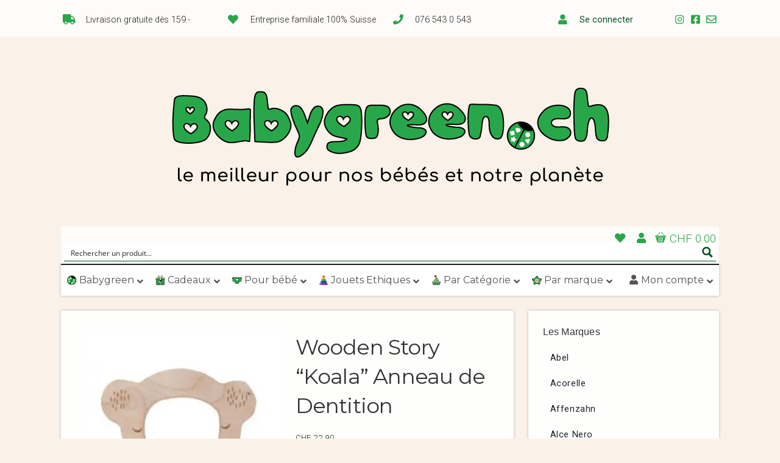

--- FILE ---
content_type: text/html; charset=UTF-8
request_url: https://babygreen.ch/produit/wooden-story-koala-anneau-de-dentition/
body_size: 72713
content:
<!-- This page is cached by the Hummingbird Performance plugin v3.17.0 - https://wordpress.org/plugins/hummingbird-performance/. --><!DOCTYPE html>

<!-- paulirish.com/2008/conditional-stylesheets-vs-css-hacks-answer-neither/ -->
<!--[if lt IE 7]> <html class="no-js ie6 oldie" lang="fr-FR"> <![endif]-->
<!--[if IE 7]>    <html class="no-js ie7 oldie" lang="fr-FR"> <![endif]-->
<!--[if IE 8]>    <html class="no-js ie8 oldie" lang="fr-FR"> <![endif]-->
<!-- Consider adding an manifest.appcache: h5bp.com/d/Offline -->
<!--[if gt IE 8]><!--> <html class="no-js" lang="fr-FR"> <!--<![endif]-->

<head>
<!-- Global site tag (gtag.js) - Google Ads: 967440918 -->
<script async src="https://www.googletagmanager.com/gtag/js?id=AW-967440918"></script>
<script>
  window.dataLayer = window.dataLayer || [];
  function gtag(){dataLayer.push(arguments);}
  gtag('js', new Date());

  gtag('config', 'AW-967440918');
</script>
<meta charset="UTF-8">

<!-- Mobile View -->
<meta name="viewport" content="width=device-width">

<title>Wooden Story &quot;Koala&quot; Anneau de Dentition | Babygreen</title>
<link rel="Shortcut Icon" href="https://babygreen.ch/wp-content/themes/organic_natural/images/favicon.ico" type="image/x-icon">

<style type="text/css" media="screen">
		
	body {
		-webkit-background-size: cover;-moz-background-size: cover;-o-background-size: cover;background-size: cover;	}
	
	.container #navigation, .container .menu ul.sub-menu, .container .menu ul.children {
		background-color: #2c4647;	}
	
	.container a, .container a:link, .container a:visited, /* #wrap .widget ul.menu li a */ {
		color: #99cc33;	}
	
	.container a:hover, .container a:focus, .container a:active,
	/* #wrap .widget ul.menu li a:hover */, #wrap .widget ul.menu li ul.sub-menu li a:hover,
	#wrap .widget ul.menu .current_page_item a, #wrap .widget ul.menu .current-menu-item a {
		color: #669900;	}
	
	.container h1 a, .container h2 a, .container h3 a, .container h4 a, .container h5 a, .container h6 a,
	.container h1 a:link, .container h2 a:link, .container h3 a:link, .container h4 a:link, .container h5 a:link, .container h6 a:link,
	.container h1 a:visited, .container h2 a:visited, .container h3 a:visited, .container h4 a:visited, .container h5 a:visited, .container h6 a:visited {
		color: #143333;	}
	
	.container h1 a:hover, .container h2 a:hover, .container h3 a:hover, .container h4 a:hover, .container h5 a:hover, .container h6 a:hover,
	.container h1 a:focus, .container h2 a:focus, .container h3 a:focus, .container h4 a:focus, .container h5 a:focus, .container h6 a:focus,
	.container h1 a:active, .container h2 a:active, .container h3 a:active, .container h4 a:active, .container h5 a:active, .container h6 a:active,
	#slideshow .headline a:hover,#slideshow .headline a:focus, #slideshow .headline a:active {
		color: #669900;	}
	
	#submit:hover, #searchsubmit:hover, .reply a:hover, .gallery a:hover, a.button:hover, .more-link:hover,
	#comments #respond input#submit:hover, .container .gform_wrapper input.button:hover {
		background-color: #99cc33 !important;	}
	
	.container .flex-control-nav li.flex-active a, .container .flex-control-nav li a.flex-active {
		border-color: #99cc33;	}
</style>
<link rel="profile" href="http://gmpg.org/xfn/11">
<link rel="pingback" href="https://babygreen.ch/xmlrpc.php">

<!-- Social Buttons -->
<script type="text/javascript" src="https://apis.google.com/js/plusone.js"></script>

				<script>document.documentElement.className = document.documentElement.className + ' yes-js js_active js'</script>
			<script type='text/javascript' id='asp-c65f18e5-js-before'>if ( typeof window.ASP == 'undefined') { window.ASP = {wp_rocket_exception: "DOMContentLoaded", ajaxurl: "https:\/\/babygreen.ch\/wp-content\/plugins\/ajax-search-pro\/ajax_search.php", backend_ajaxurl: "https:\/\/babygreen.ch\/wp-admin\/admin-ajax.php", asp_url: "https:\/\/babygreen.ch\/wp-content\/plugins\/ajax-search-pro\/", upload_url: "https:\/\/babygreen.ch\/wp-content\/uploads\/asp_upload\/", detect_ajax: 0, media_query: "TTLTwp", version: "4.27.2", build: 5095, pageHTML: "", additional_scripts: [{"handle":"wd-asp-ajaxsearchpro","src":"https:\/\/babygreen.ch\/wp-content\/plugins\/ajax-search-pro\/js\/nomin\/plugin\/merged\/asp.js","prereq":false}], script_async_load: false, font_url: "https:\/\/babygreen.ch\/wp-content\/plugins\/ajax-search-pro\/css\/fonts\/icons\/icons2.woff2", init_only_in_viewport: true, highlight: {"enabled":false,"data":[]}, debug: false, instances: {}, analytics: {"method":"event","tracking_id":"","event":{"focus":{"active":true,"action":"focus","category":"ASP {search_id} | {search_name}","label":"Input focus","value":"1"},"search_start":{"active":false,"action":"search_start","category":"ASP {search_id} | {search_name}","label":"Phrase: {phrase}","value":"1"},"search_end":{"active":true,"action":"search_end","category":"ASP {search_id} | {search_name}","label":"{phrase} | {results_count}","value":"1"},"magnifier":{"active":true,"action":"magnifier","category":"ASP {search_id} | {search_name}","label":"Magnifier clicked","value":"1"},"return":{"active":true,"action":"return","category":"ASP {search_id} | {search_name}","label":"Return button pressed","value":"1"},"try_this":{"active":true,"action":"try_this","category":"ASP {search_id} | {search_name}","label":"Try this click | {phrase}","value":"1"},"facet_change":{"active":false,"action":"facet_change","category":"ASP {search_id} | {search_name}","label":"{option_label} | {option_value}","value":"1"},"result_click":{"active":true,"action":"result_click","category":"ASP {search_id} | {search_name}","label":"{result_title} | {result_url}","value":"1"}}}}};</script><meta name='robots' content='max-image-preview:large' />
	<style>img:is([sizes="auto" i], [sizes^="auto," i]) { contain-intrinsic-size: 3000px 1500px }</style>
	<link rel='dns-prefetch' href='//fonts.googleapis.com' />


<script consent-skip-blocker="1" data-skip-lazy-load="js-extra"  data-cfasync="false">
(function () {
  // Web Font Loader compatibility (https://github.com/typekit/webfontloader)
  var modules = {
    typekit: "https://use.typekit.net",
    google: "https://fonts.googleapis.com/"
  };

  var load = function (config) {
    setTimeout(function () {
      var a = window.consentApi;

      // Only when blocker is active
      if (a) {
        // Iterate all modules and handle in a single `WebFont.load`
        Object.keys(modules).forEach(function (module) {
          var newConfigWithoutOtherModules = JSON.parse(
            JSON.stringify(config)
          );
          Object.keys(modules).forEach(function (toRemove) {
            if (toRemove !== module) {
              delete newConfigWithoutOtherModules[toRemove];
            }
          });

          if (newConfigWithoutOtherModules[module]) {
            a.unblock(modules[module]).then(function () {
              var originalLoad = window.WebFont.load;
              if (originalLoad !== load) {
                originalLoad(newConfigWithoutOtherModules);
              }
            });
          }
        });
      }
    }, 0);
  };

  if (!window.WebFont) {
    window.WebFont = {
      load: load
    };
  }
})();
</script><script consent-skip-blocker="1" data-skip-lazy-load="js-extra"  data-cfasync="false">
(function(w,d){w[d]=w[d]||[];w.gtag=function(){w[d].push(arguments)}})(window,"dataLayer");
</script><style>[consent-id]:not(.rcb-content-blocker):not([consent-transaction-complete]):not([consent-visual-use-parent^="children:"]):not([consent-confirm]){opacity:0!important;}
.rcb-content-blocker+.rcb-content-blocker-children-fallback~*{display:none!important;}</style><link rel="preload" href="https://babygreen.ch/wp-content/cfece46feb83e58e83ba66b513648ade/dist/381284307.js?ver=d0a9e67d7481025d345fb9f698655441" as="script" />
<link rel="preload" href="https://babygreen.ch/wp-content/cfece46feb83e58e83ba66b513648ade/dist/334969920.js?ver=4041f7cb8df7e5e0d8e60e8e90b426ae" as="script" />
<link rel="preload" href="https://babygreen.ch/wp-content/plugins/real-cookie-banner-pro/public/lib/animate.css/animate.min.css?ver=4.1.1" as="style" />
<script data-cfasync="false" type="text/javascript" defer src="https://babygreen.ch/wp-content/cfece46feb83e58e83ba66b513648ade/dist/381284307.js?ver=d0a9e67d7481025d345fb9f698655441" id="real-cookie-banner-pro-vendor-real-cookie-banner-pro-banner-js"></script>
<script type="application/json" data-skip-lazy-load="js-extra" data-skip-moving="true" data-no-defer nitro-exclude data-alt-type="application/ld+json" data-dont-merge data-wpmeteor-nooptimize="true" data-cfasync="false" id="aed274f88b8d5580f98e4adae71de334e1-js-extra">{"slug":"real-cookie-banner-pro","textDomain":"real-cookie-banner","version":"5.2.5","restUrl":"https:\/\/babygreen.ch\/wp-json\/real-cookie-banner\/v1\/","restNamespace":"real-cookie-banner\/v1","restPathObfuscateOffset":"077f0a90c0b19f57","restRoot":"https:\/\/babygreen.ch\/wp-json\/","restQuery":{"_v":"5.2.5","_locale":"user"},"restNonce":"0eb176547c","restRecreateNonceEndpoint":"https:\/\/babygreen.ch\/wp-admin\/admin-ajax.php?action=rest-nonce","publicUrl":"https:\/\/babygreen.ch\/wp-content\/plugins\/real-cookie-banner-pro\/public\/","chunkFolder":"dist","chunksLanguageFolder":"https:\/\/babygreen.ch\/wp-content\/languages\/mo-cache\/real-cookie-banner-pro\/","chunks":{"chunk-config-tab-blocker.lite.js":["fr_FR-83d48f038e1cf6148175589160cda67e","fr_FR-e5c2f3318cd06f18a058318f5795a54b","fr_FR-76129424d1eb6744d17357561a128725","fr_FR-d3d8ada331df664d13fa407b77bc690b"],"chunk-config-tab-blocker.pro.js":["fr_FR-ddf5ae983675e7b6eec2afc2d53654a2","fr_FR-487d95eea292aab22c80aa3ae9be41f0","fr_FR-ab0e642081d4d0d660276c9cebfe9f5d","fr_FR-0f5f6074a855fa677e6086b82145bd50"],"chunk-config-tab-consent.lite.js":["fr_FR-3823d7521a3fc2857511061e0d660408"],"chunk-config-tab-consent.pro.js":["fr_FR-9cb9ecf8c1e8ce14036b5f3a5e19f098"],"chunk-config-tab-cookies.lite.js":["fr_FR-1a51b37d0ef409906245c7ed80d76040","fr_FR-e5c2f3318cd06f18a058318f5795a54b","fr_FR-76129424d1eb6744d17357561a128725"],"chunk-config-tab-cookies.pro.js":["fr_FR-572ee75deed92e7a74abba4b86604687","fr_FR-487d95eea292aab22c80aa3ae9be41f0","fr_FR-ab0e642081d4d0d660276c9cebfe9f5d"],"chunk-config-tab-dashboard.lite.js":["fr_FR-f843c51245ecd2b389746275b3da66b6"],"chunk-config-tab-dashboard.pro.js":["fr_FR-ae5ae8f925f0409361cfe395645ac077"],"chunk-config-tab-import.lite.js":["fr_FR-66df94240f04843e5a208823e466a850"],"chunk-config-tab-import.pro.js":["fr_FR-e5fee6b51986d4ff7a051d6f6a7b076a"],"chunk-config-tab-licensing.lite.js":["fr_FR-e01f803e4093b19d6787901b9591b5a6"],"chunk-config-tab-licensing.pro.js":["fr_FR-4918ea9704f47c2055904e4104d4ffba"],"chunk-config-tab-scanner.lite.js":["fr_FR-b10b39f1099ef599835c729334e38429"],"chunk-config-tab-scanner.pro.js":["fr_FR-752a1502ab4f0bebfa2ad50c68ef571f"],"chunk-config-tab-settings.lite.js":["fr_FR-37978e0b06b4eb18b16164a2d9c93a2c"],"chunk-config-tab-settings.pro.js":["fr_FR-e59d3dcc762e276255c8989fbd1f80e3"],"chunk-config-tab-tcf.lite.js":["fr_FR-4f658bdbf0aa370053460bc9e3cd1f69","fr_FR-e5c2f3318cd06f18a058318f5795a54b","fr_FR-d3d8ada331df664d13fa407b77bc690b"],"chunk-config-tab-tcf.pro.js":["fr_FR-e1e83d5b8a28f1f91f63b9de2a8b181a","fr_FR-487d95eea292aab22c80aa3ae9be41f0","fr_FR-0f5f6074a855fa677e6086b82145bd50"]},"others":{"customizeValuesBanner":"{\"layout\":{\"type\":\"banner\",\"maxHeightEnabled\":false,\"maxHeight\":740,\"dialogMaxWidth\":530,\"dialogPosition\":\"middleCenter\",\"dialogMargin\":[0,0,0,0],\"bannerPosition\":\"bottom\",\"bannerMaxWidth\":1024,\"dialogBorderRadius\":3,\"borderRadius\":0,\"animationIn\":\"slideInUp\",\"animationInDuration\":500,\"animationInOnlyMobile\":true,\"animationOut\":\"none\",\"animationOutDuration\":500,\"animationOutOnlyMobile\":true,\"overlay\":false,\"overlayBg\":\"#212934\",\"overlayBgAlpha\":57,\"overlayBlur\":2},\"decision\":{\"acceptAll\":\"button\",\"acceptEssentials\":\"button\",\"showCloseIcon\":false,\"acceptIndividual\":\"link\",\"buttonOrder\":\"all,essential,save,individual\",\"showGroups\":true,\"groupsFirstView\":true,\"saveButton\":\"afterChange\"},\"design\":{\"bg\":\"#ffffff\",\"textAlign\":\"left\",\"linkTextDecoration\":\"underline\",\"borderWidth\":0,\"borderColor\":\"#ffffff\",\"fontSize\":13,\"fontColor\":\"#4a4e57\",\"fontInheritFamily\":true,\"fontFamily\":\"Arial, Helvetica, sans-serif\",\"fontWeight\":\"normal\",\"boxShadowEnabled\":true,\"boxShadowOffsetX\":0,\"boxShadowOffsetY\":5,\"boxShadowBlurRadius\":2,\"boxShadowSpreadRadius\":0,\"boxShadowColor\":\"#6d6d6d\",\"boxShadowColorAlpha\":21},\"headerDesign\":{\"inheritBg\":true,\"bg\":\"#f4f4f4\",\"inheritTextAlign\":true,\"textAlign\":\"center\",\"padding\":[17,30,15,30],\"logo\":\"\",\"logoRetina\":\"\",\"logoMaxHeight\":40,\"logoPosition\":\"left\",\"logoMargin\":[5,15,5,15],\"fontSize\":18,\"fontColor\":\"#2b2b2b\",\"fontInheritFamily\":true,\"fontFamily\":\"Arial, Helvetica, sans-serif\",\"fontWeight\":\"normal\",\"borderWidth\":1,\"borderColor\":\"#efefef\"},\"bodyDesign\":{\"padding\":[20,30,20,30],\"descriptionInheritFontSize\":true,\"descriptionFontSize\":13,\"dottedGroupsInheritFontSize\":true,\"dottedGroupsFontSize\":13,\"dottedGroupsBulletColor\":\"#65bc7b\",\"teachingsInheritTextAlign\":true,\"teachingsTextAlign\":\"center\",\"teachingsSeparatorActive\":true,\"teachingsSeparatorWidth\":50,\"teachingsSeparatorHeight\":1,\"teachingsSeparatorColor\":\"#65bc7b\",\"teachingsInheritFontSize\":false,\"teachingsFontSize\":12,\"teachingsInheritFontColor\":false,\"teachingsFontColor\":\"#757575\",\"accordionMargin\":[10,0,5,0],\"accordionPadding\":[5,10,5,10],\"accordionArrowType\":\"outlined\",\"accordionArrowColor\":\"#65bc7b\",\"accordionBg\":\"#ffffff\",\"accordionActiveBg\":\"#f9f9f9\",\"accordionHoverBg\":\"#efefef\",\"accordionBorderWidth\":1,\"accordionBorderColor\":\"#efefef\",\"accordionTitleFontSize\":12,\"accordionTitleFontColor\":\"#2b2b2b\",\"accordionTitleFontWeight\":\"normal\",\"accordionDescriptionMargin\":[5,0,0,0],\"accordionDescriptionFontSize\":12,\"accordionDescriptionFontColor\":\"#757575\",\"accordionDescriptionFontWeight\":\"normal\",\"acceptAllOneRowLayout\":false,\"acceptAllPadding\":[12,10,12,10],\"acceptAllBg\":\"#008202\",\"acceptAllTextAlign\":\"center\",\"acceptAllFontSize\":18,\"acceptAllFontColor\":\"#ffffff\",\"acceptAllFontWeight\":\"normal\",\"acceptAllBorderWidth\":0,\"acceptAllBorderColor\":\"#000000\",\"acceptAllHoverBg\":\"#286627\",\"acceptAllHoverFontColor\":\"#ffffff\",\"acceptAllHoverBorderColor\":\"#000000\",\"acceptEssentialsUseAcceptAll\":true,\"acceptEssentialsButtonType\":\"\",\"acceptEssentialsPadding\":[10,5,10,5],\"acceptEssentialsBg\":\"#efefef\",\"acceptEssentialsTextAlign\":\"center\",\"acceptEssentialsFontSize\":18,\"acceptEssentialsFontColor\":\"#0a0a0a\",\"acceptEssentialsFontWeight\":\"normal\",\"acceptEssentialsBorderWidth\":0,\"acceptEssentialsBorderColor\":\"#000000\",\"acceptEssentialsHoverBg\":\"#e8e8e8\",\"acceptEssentialsHoverFontColor\":\"#000000\",\"acceptEssentialsHoverBorderColor\":\"#000000\",\"acceptIndividualPadding\":[10,5,0,5],\"acceptIndividualBg\":\"#ffffff\",\"acceptIndividualTextAlign\":\"center\",\"acceptIndividualFontSize\":16,\"acceptIndividualFontColor\":\"#008202\",\"acceptIndividualFontWeight\":\"bolder\",\"acceptIndividualBorderWidth\":0,\"acceptIndividualBorderColor\":\"#000000\",\"acceptIndividualHoverBg\":\"#ffffff\",\"acceptIndividualHoverFontColor\":\"#286627\",\"acceptIndividualHoverBorderColor\":\"#000000\"},\"footerDesign\":{\"poweredByLink\":false,\"inheritBg\":false,\"bg\":\"#1d242d\",\"inheritTextAlign\":true,\"textAlign\":\"center\",\"padding\":[0,30,4,30],\"fontSize\":14,\"fontColor\":\"#d2d3d5\",\"fontInheritFamily\":true,\"fontFamily\":\"Arial, Helvetica, sans-serif\",\"fontWeight\":\"normal\",\"hoverFontColor\":\"#ffffff\",\"borderWidth\":1,\"borderColor\":\"#efefef\",\"languageSwitcher\":\"flags\"},\"texts\":{\"headline\":\"Pr\\u00e9f\\u00e9rences en mati\\u00e8re de confidentialit\\u00e9 (et blabla r\\u00e9glementaire d'usage)\",\"description\":\"<p>Nous utilisons des cookies et des technologies similaires sur notre site web et traitons vos donn\\u00e9es personnelles (par exemple votre adresse IP), par exemple pour personnaliser le contenu et les publicit\\u00e9s, pour int\\u00e9grer des m\\u00e9dias de fournisseurs tiers ou pour analyser le trafic sur notre site web. Le traitement des donn\\u00e9es peut \\u00e9galement r\\u00e9sulter de l'installation de cookies. Nous partageons ces donn\\u00e9es avec des tiers que nous d\\u00e9signons dans les param\\u00e8tres de confidentialit\\u00e9.<br \\\/><br \\\/>Le traitement des donn\\u00e9es peut avoir lieu avec votre consentement ou sur la base d'un int\\u00e9r\\u00eat l\\u00e9gitime, auquel vous pouvez vous opposer dans les param\\u00e8tres de confidentialit\\u00e9. Vous avez le droit de ne pas donner votre consentement et de le modifier ou de le r\\u00e9voquer ult\\u00e9rieurement. Pour plus d'informations sur l'utilisation de vos donn\\u00e9es, veuillez consulter notre {{privacyPolicy}}politique de confidentialit\\u00e9{{\\\/privacyPolicy}}.<\\\/p>\\n<p><em>Pour naviguer sur notre site ou Internet en g\\u00e9n\\u00e9ral et \\u00e9viter ces banni\\u00e8res de consentement <span data-dobid=\\\"hdw\\\">r\\u00e9barbatives, <\\\/span>nous vous recommandons d'utiliser <a href=\\\"https:\\\/\\\/brave.com\\\/fr\\\/\\\" target=\\\"_blank\\\" rel=\\\"noopener\\\">le navigateur Brave<\\\/a>, celui-ci s'occupera pour vous de filtrer les Cookies et de faire disparaitre ces banni\\u00e8res.<\\\/em><\\\/p>\",\"acceptAll\":\"Accepter tout\",\"acceptEssentials\":\"Continuer sans consentement\",\"acceptIndividual\":\"D\\u00e9finir les param\\u00e8tres de confidentialit\\u00e9 individuellement\",\"poweredBy\":\"1\",\"dataProcessingInUnsafeCountries\":\"Certains services traitent des donn\\u00e9es \\u00e0 caract\\u00e8re personnel dans des pays tiers non s\\u00e9curis\\u00e9s. En acceptant d'utiliser ces services, vous consentez \\u00e9galement au traitement de vos donn\\u00e9es dans ces pays tiers non s\\u00e9curis\\u00e9s, conform\\u00e9ment \\u00e0 {{legalBasis}}. Cela implique le risque que vos donn\\u00e9es soient trait\\u00e9es par les autorit\\u00e9s \\u00e0 des fins de contr\\u00f4le et de surveillance, peut-\\u00eatre sans possibilit\\u00e9 de recours juridique.\",\"ageNoticeBanner\":\"Vous avez moins de {{minAge}} ans ? Dans ce cas, vous ne pouvez pas accepter les services facultatifs. Demandez \\u00e0 vos parents ou \\u00e0 vos tuteurs l\\u00e9gaux d'accepter ces services avec vous.\",\"ageNoticeBlocker\":\"Vous avez moins de {{minAge}} ans ? Malheureusement, vous n'\\u00eates pas autoris\\u00e9 \\u00e0 accepter ce service pour visualiser ce contenu. Veuillez demander \\u00e0 vos parents ou tuteurs d'accepter le service avec vous !\",\"listServicesNotice\":\"En acceptant tous les services, vous autorisez le chargement de {{services}}. Ces services sont divis\\u00e9s en groupes {{serviceGroups}} en fonction de leur finalit\\u00e9 (appartenance marqu\\u00e9e par des nombres en exposant).\",\"listServicesLegitimateInterestNotice\":\"En outre, les {{services}} sont charg\\u00e9s sur la base d'un int\\u00e9r\\u00eat l\\u00e9gitime.\",\"tcfStacksCustomName\":\"Services with various purposes outside the TCF standard\",\"tcfStacksCustomDescription\":\"Services that do not share consents via the TCF standard, but via other technologies. These are divided into several groups according to their purpose. Some of them are used based on a legitimate interest (e.g. threat prevention), others are used only with your consent. Details about the individual groups and purposes of the services can be found in the individual privacy settings.\",\"consentForwardingExternalHosts\":\"Votre consentement s'applique \\u00e9galement aux {{websites}}.\",\"blockerHeadline\":\"{{name}} bloqu\\u00e9 en raison des param\\u00e8tres de confidentialit\\u00e9\",\"blockerLinkShowMissing\":\"Afficher tous les services pour lesquels vous devez encore donner votre accord\",\"blockerLoadButton\":\"Accepter les services et charger le contenu\",\"blockerAcceptInfo\":\"Le chargement du contenu bloqu\\u00e9 modifiera vos param\\u00e8tres de confidentialit\\u00e9. Le contenu de ce service ne sera plus bloqu\\u00e9 \\u00e0 l'avenir.\",\"stickyHistory\":\"Historique des param\\u00e8tres de confidentialit\\u00e9\",\"stickyRevoke\":\"Retirer les consentements\",\"stickyRevokeSuccessMessage\":\"Vous avez retir\\u00e9 avec succ\\u00e8s votre consentement pour les services avec ses cookies et le traitement des donn\\u00e9es \\u00e0 caract\\u00e8re personnel. La page va \\u00eatre recharg\\u00e9e maintenant !\",\"stickyChange\":\"Modifier les param\\u00e8tres de confidentialit\\u00e9\"},\"individualLayout\":{\"inheritDialogMaxWidth\":false,\"dialogMaxWidth\":885,\"inheritBannerMaxWidth\":true,\"bannerMaxWidth\":1980,\"descriptionTextAlign\":\"left\"},\"group\":{\"checkboxBg\":\"#efefef\",\"checkboxBorderWidth\":1,\"checkboxBorderColor\":\"#e5e5e5\",\"checkboxActiveColor\":\"#ffffff\",\"checkboxActiveBg\":\"#286627\",\"checkboxActiveBorderColor\":\"#286627\",\"groupInheritBg\":true,\"groupBg\":\"#f4f4f4\",\"groupPadding\":[15,15,15,15],\"groupSpacing\":10,\"groupBorderRadius\":5,\"groupBorderWidth\":1,\"groupBorderColor\":\"#e5e5e5\",\"headlineFontSize\":16,\"headlineFontWeight\":\"normal\",\"headlineFontColor\":\"#2b2b2b\",\"descriptionFontSize\":14,\"descriptionFontColor\":\"#757575\",\"linkColor\":\"#757575\",\"linkHoverColor\":\"#2b2b2b\",\"detailsHideLessRelevant\":true},\"saveButton\":{\"useAcceptAll\":true,\"type\":\"button\",\"padding\":[10,10,10,10],\"bg\":\"#efefef\",\"textAlign\":\"center\",\"fontSize\":18,\"fontColor\":\"#0a0a0a\",\"fontWeight\":\"normal\",\"borderWidth\":0,\"borderColor\":\"#000000\",\"hoverBg\":\"#e8e8e8\",\"hoverFontColor\":\"#000000\",\"hoverBorderColor\":\"#000000\"},\"individualTexts\":{\"headline\":\"Pr\\u00e9f\\u00e9rences individuelles en mati\\u00e8re de respect de la vie priv\\u00e9e\",\"description\":\"Nous utilisons des cookies et des technologies similaires sur notre site web et traitons vos donn\\u00e9es personnelles (par exemple votre adresse IP), par exemple pour personnaliser le contenu et les publicit\\u00e9s, pour int\\u00e9grer des m\\u00e9dias de fournisseurs tiers ou pour analyser le trafic sur notre site web. Le traitement des donn\\u00e9es peut \\u00e9galement r\\u00e9sulter de l'installation de cookies. Nous partageons ces donn\\u00e9es avec des tiers que nous d\\u00e9signons dans les param\\u00e8tres de confidentialit\\u00e9.<br \\\/><br \\\/>Le traitement des donn\\u00e9es peut avoir lieu avec votre consentement ou sur la base d'un int\\u00e9r\\u00eat l\\u00e9gitime, auquel vous pouvez vous opposer dans les param\\u00e8tres de confidentialit\\u00e9. Vous avez le droit de ne pas donner votre consentement et de le modifier ou de le r\\u00e9voquer ult\\u00e9rieurement. Pour plus d'informations sur l'utilisation de vos donn\\u00e9es, veuillez consulter notre {{privacyPolicy}}privacy policy{{\\\/privacyPolicy}}.<br \\\/><br \\\/>Vous trouverez ci-dessous un aper\\u00e7u de tous les services utilis\\u00e9s par ce site web. Vous pouvez consulter des informations d\\u00e9taill\\u00e9es sur chaque service et les accepter individuellement ou exercer votre droit d'opposition.\",\"save\":\"Sauvegarder les choix personnalis\\u00e9s\",\"showMore\":\"Afficher les informations sur le service\",\"hideMore\":\"Masquer les informations sur les services\",\"postamble\":\"\"},\"mobile\":{\"enabled\":true,\"maxHeight\":400,\"hideHeader\":false,\"alignment\":\"bottom\",\"scalePercent\":90,\"scalePercentVertical\":-50},\"sticky\":{\"enabled\":false,\"animationsEnabled\":true,\"alignment\":\"left\",\"bubbleBorderRadius\":50,\"icon\":\"fingerprint\",\"iconCustom\":\"\",\"iconCustomRetina\":\"\",\"iconSize\":30,\"iconColor\":\"#ffffff\",\"bubbleMargin\":[10,20,20,20],\"bubblePadding\":15,\"bubbleBg\":\"#15779b\",\"bubbleBorderWidth\":0,\"bubbleBorderColor\":\"#10556f\",\"boxShadowEnabled\":true,\"boxShadowOffsetX\":0,\"boxShadowOffsetY\":2,\"boxShadowBlurRadius\":5,\"boxShadowSpreadRadius\":1,\"boxShadowColor\":\"#105b77\",\"boxShadowColorAlpha\":40,\"bubbleHoverBg\":\"#ffffff\",\"bubbleHoverBorderColor\":\"#000000\",\"hoverIconColor\":\"#000000\",\"hoverIconCustom\":\"\",\"hoverIconCustomRetina\":\"\",\"menuFontSize\":16,\"menuBorderRadius\":5,\"menuItemSpacing\":10,\"menuItemPadding\":[5,10,5,10]},\"customCss\":{\"css\":\"\",\"antiAdBlocker\":\"y\"}}","isPro":true,"showProHints":false,"proUrl":"https:\/\/devowl.io\/go\/real-cookie-banner?source=rcb-lite","showLiteNotice":false,"frontend":{"groups":"[{\"id\":3310,\"name\":\"Essentiel\",\"slug\":\"essential\",\"description\":\"Les services essentiels sont n\\u00e9cessaires pour la fonctionnalit\\u00e9 de base du site web. Ils ne contiennent que des services techniquement n\\u00e9cessaires. Ces services ne peuvent pas \\u00eatre refus\\u00e9s.\",\"isEssential\":true,\"isDefault\":false,\"items\":[{\"id\":113109,\"name\":\"Wallee\",\"purpose\":\"Plateforme de paiement en ligne g\\u00e9r\\u00e9e par la soci\\u00e9t\\u00e9 suisse Wallee\",\"providerContact\":{\"phone\":\"\",\"email\":\"\",\"link\":\"https:\\\/\\\/fr.wallee.com\\\/legal\\\/agb\"},\"isProviderCurrentWebsite\":false,\"provider\":\"Wallee Group AG\",\"uniqueName\":\"wallee\",\"isEmbeddingOnlyExternalResources\":true,\"legalBasis\":\"consent\",\"dataProcessingInCountries\":[\"CH\"],\"dataProcessingInCountriesSpecialTreatments\":[],\"technicalDefinitions\":[{\"type\":\"http\",\"name\":\"\",\"host\":\"\",\"duration\":0,\"durationUnit\":\"y\",\"isSessionDuration\":false,\"purpose\":\"\"}],\"codeDynamics\":[],\"providerPrivacyPolicyUrl\":\"https:\\\/\\\/fr.wallee.com\\\/legal\\\/agb\",\"providerLegalNoticeUrl\":\"\",\"tagManagerOptInEventName\":\"\",\"tagManagerOptOutEventName\":\"\",\"googleConsentModeConsentTypes\":[],\"executePriority\":10,\"codeOptIn\":\"\",\"executeCodeOptInWhenNoTagManagerConsentIsGiven\":false,\"codeOptOut\":\"\",\"executeCodeOptOutWhenNoTagManagerConsentIsGiven\":false,\"deleteTechnicalDefinitionsAfterOptOut\":false,\"codeOnPageLoad\":\"\",\"presetId\":\"\"},{\"id\":113105,\"name\":\"Stripe\",\"purpose\":\"Stripe est un service de paiement en ligne avec lequel des paiements peuvent \\u00eatre effectu\\u00e9s dans cette boutique en ligne, par exemple par carte de cr\\u00e9dit. Les donn\\u00e9es de paiement sont collect\\u00e9es directement par Stripe ou transmises \\u00e0 Stripe, mais jamais stock\\u00e9es par l'exploitant de la boutique en ligne elle-m\\u00eame. Les donn\\u00e9es des clients sont partag\\u00e9es avec Stripe dans le but de traiter les commandes. Les cookies sont utilis\\u00e9s pour la pr\\u00e9vention et la d\\u00e9tection de la fraude.\",\"providerContact\":{\"phone\":\"\",\"email\":\"heretohelp@stripe.com\",\"link\":\"https:\\\/\\\/support.stripe.com\\\/\"},\"isProviderCurrentWebsite\":false,\"provider\":\"Stripe Payments Europe, Limited (SPEL), 1 Grand Canal Street Lower, Grand Canal Dock, Dublin, D02 H210, Ireland\",\"uniqueName\":\"woocommerce-gateway-stripe\",\"isEmbeddingOnlyExternalResources\":true,\"legalBasis\":\"consent\",\"dataProcessingInCountries\":[\"US\",\"IE\"],\"dataProcessingInCountriesSpecialTreatments\":[\"provider-is-self-certified-trans-atlantic-data-privacy-framework\"],\"technicalDefinitions\":[],\"codeDynamics\":[],\"providerPrivacyPolicyUrl\":\"https:\\\/\\\/stripe.com\\\/privacy\",\"providerLegalNoticeUrl\":\"https:\\\/\\\/stripe.com\\\/en-gb-de\\\/legal\\\/imprint\",\"tagManagerOptInEventName\":\"\",\"tagManagerOptOutEventName\":\"\",\"googleConsentModeConsentTypes\":[],\"executePriority\":10,\"codeOptIn\":\"\",\"executeCodeOptInWhenNoTagManagerConsentIsGiven\":false,\"codeOptOut\":\"\",\"executeCodeOptOutWhenNoTagManagerConsentIsGiven\":false,\"deleteTechnicalDefinitionsAfterOptOut\":false,\"codeOnPageLoad\":\"\",\"presetId\":\"woocommerce-gateway-stripe\"},{\"id\":113104,\"name\":\"WooCommerce\",\"purpose\":\"WooCommerce permet l'int\\u00e9gration d'un syst\\u00e8me de boutique en ligne qui permet d'acheter des produits sur un site web. Cela n\\u00e9cessite le traitement de l'adresse IP de l'utilisateur et des m\\u00e9tadonn\\u00e9es. Des cookies ou des technologies similaires aux cookies peuvent \\u00eatre stock\\u00e9s et lus. Ils peuvent contenir des donn\\u00e9es personnelles et des donn\\u00e9es techniques telles que les d\\u00e9tails du compte, les d\\u00e9tails de l'avis, l'identifiant utilisateur, le panier d'achat de l'utilisateur dans la base de donn\\u00e9es du site web, les produits r\\u00e9cemment consult\\u00e9s et les avis rejet\\u00e9s. Ces donn\\u00e9es peuvent \\u00eatre utilis\\u00e9es pour suivre le processus de t\\u00e9l\\u00e9chargement des produits t\\u00e9l\\u00e9chargeables. WooCommerce peut personnaliser l'exp\\u00e9rience d'achat, par exemple en affichant \\u00e0 nouveau les produits d\\u00e9j\\u00e0 consult\\u00e9s. L'int\\u00e9r\\u00eat l\\u00e9gitime \\u00e0 utiliser ce service est de proposer des biens et des produits dans un environnement num\\u00e9rique.\",\"providerContact\":{\"phone\":\"\",\"email\":\"\",\"link\":\"\"},\"isProviderCurrentWebsite\":true,\"provider\":\"\",\"uniqueName\":\"woocommerce\",\"isEmbeddingOnlyExternalResources\":false,\"legalBasis\":\"legitimate-interest\",\"dataProcessingInCountries\":[\"CH\",\"NL\"],\"dataProcessingInCountriesSpecialTreatments\":[],\"technicalDefinitions\":[{\"type\":\"local\",\"name\":\"wc_cart_hash_*\",\"host\":\"babygreen.ch\",\"duration\":0,\"durationUnit\":\"y\",\"isSessionDuration\":false,\"purpose\":\"\"},{\"type\":\"http\",\"name\":\"woocommerce_cart_hash\",\"host\":\"babygreen.ch\",\"duration\":0,\"durationUnit\":\"y\",\"isSessionDuration\":true,\"purpose\":\"\"},{\"type\":\"http\",\"name\":\"wp_woocommerce_session_*\",\"host\":\"babygreen.ch\",\"duration\":2,\"durationUnit\":\"d\",\"isSessionDuration\":false,\"purpose\":\"\"},{\"type\":\"http\",\"name\":\"woocommerce_items_in_cart\",\"host\":\"babygreen.ch\",\"duration\":0,\"durationUnit\":\"y\",\"isSessionDuration\":true,\"purpose\":\"\"},{\"type\":\"http\",\"name\":\"wc_cart_hash\",\"host\":\"babygreen.ch\",\"duration\":1,\"durationUnit\":\"y\",\"isSessionDuration\":true,\"purpose\":\"\"},{\"type\":\"http\",\"name\":\"wordpress_logged_in_*\",\"host\":\"babygreen.ch\",\"duration\":1,\"durationUnit\":\"y\",\"isSessionDuration\":true,\"purpose\":\"\"},{\"type\":\"http\",\"name\":\"wordpress_sec_*\",\"host\":\"babygreen.ch\",\"duration\":1,\"durationUnit\":\"y\",\"isSessionDuration\":true,\"purpose\":\"\"},{\"type\":\"http\",\"name\":\"comment_author_email_*\",\"host\":\"babygreen.ch\",\"duration\":1,\"durationUnit\":\"y\",\"isSessionDuration\":false,\"purpose\":\"\"},{\"type\":\"http\",\"name\":\"comment_author_*\",\"host\":\"babygreen.ch\",\"duration\":1,\"durationUnit\":\"y\",\"isSessionDuration\":false,\"purpose\":\"\"},{\"type\":\"http\",\"name\":\"sbjs_session\",\"host\":\"babygreen.ch\",\"duration\":30,\"durationUnit\":\"m\",\"isSessionDuration\":false,\"purpose\":\"\"},{\"type\":\"http\",\"name\":\"sbjs_udata\",\"host\":\"babygreen.ch\",\"duration\":1,\"durationUnit\":\"y\",\"isSessionDuration\":true,\"purpose\":\"\"},{\"type\":\"http\",\"name\":\"sbjs_first\",\"host\":\"babygreen.ch\",\"duration\":1,\"durationUnit\":\"y\",\"isSessionDuration\":true,\"purpose\":\"\"},{\"type\":\"http\",\"name\":\"sbjs_current\",\"host\":\"babygreen.ch\",\"duration\":1,\"durationUnit\":\"y\",\"isSessionDuration\":true,\"purpose\":\"\"},{\"type\":\"http\",\"name\":\"sbjs_first_add\",\"host\":\"babygreen.ch\",\"duration\":1,\"durationUnit\":\"y\",\"isSessionDuration\":true,\"purpose\":\"\"},{\"type\":\"http\",\"name\":\"sbjs_current_add\",\"host\":\"babygreen.ch\",\"duration\":1,\"durationUnit\":\"y\",\"isSessionDuration\":true,\"purpose\":\"\"},{\"type\":\"http\",\"name\":\"sbjs_migrations\",\"host\":\"babygreen.ch\",\"duration\":1,\"durationUnit\":\"y\",\"isSessionDuration\":true,\"purpose\":\"\"},{\"type\":\"http\",\"name\":\"woocommerce_recently_viewed\",\"host\":\"babygreen.ch\",\"duration\":1,\"durationUnit\":\"y\",\"isSessionDuration\":true,\"purpose\":\"\"},{\"type\":\"http\",\"name\":\"store_notice*\",\"host\":\"babygreen.ch\",\"duration\":1,\"durationUnit\":\"y\",\"isSessionDuration\":true,\"purpose\":\"\"}],\"codeDynamics\":[],\"providerPrivacyPolicyUrl\":\"\",\"providerLegalNoticeUrl\":\"\",\"tagManagerOptInEventName\":\"\",\"tagManagerOptOutEventName\":\"\",\"googleConsentModeConsentTypes\":[],\"executePriority\":10,\"codeOptIn\":\"\",\"executeCodeOptInWhenNoTagManagerConsentIsGiven\":false,\"codeOptOut\":\"\",\"executeCodeOptOutWhenNoTagManagerConsentIsGiven\":false,\"deleteTechnicalDefinitionsAfterOptOut\":false,\"codeOnPageLoad\":\"\",\"presetId\":\"woocommerce\"},{\"id\":113098,\"name\":\"Google Fonts\",\"purpose\":\"Google Fonts permet l'int\\u00e9gration de polices dans des sites web pour am\\u00e9liorer le site sans installer les polices sur votre appareil. Cela n\\u00e9cessite le traitement de l'adresse IP de l'utilisateur et des m\\u00e9tadonn\\u00e9es. Aucun cookie ou technologie similaire aux cookies n'est d\\u00e9fini sur le client de l'utilisateur. Les donn\\u00e9es peuvent \\u00eatre utilis\\u00e9es pour collecter les sites web visit\\u00e9s, et elles peuvent \\u00eatre utilis\\u00e9es pour am\\u00e9liorer les services de Google. Elles peuvent \\u00e9galement \\u00eatre utilis\\u00e9es pour le profilage, par exemple pour vous fournir des services personnalis\\u00e9s, tels que des publicit\\u00e9s bas\\u00e9es sur vos int\\u00e9r\\u00eats ou des recommandations. Google fournit des informations personnelles \\u00e0 leurs affili\\u00e9s et \\u00e0 d'autres entreprises ou personnes de confiance pour les traiter pour eux, selon les instructions de Google et conform\\u00e9ment \\u00e0 la politique de confidentialit\\u00e9 de Google.\",\"providerContact\":{\"phone\":\"+1 650 253 0000\",\"email\":\"dpo-google@google.com\",\"link\":\"https:\\\/\\\/support.google.com\\\/\"},\"isProviderCurrentWebsite\":false,\"provider\":\"Google Ireland Limited, Gordon House, Barrow Street, Dublin 4, Ireland\",\"uniqueName\":\"google-fonts\",\"isEmbeddingOnlyExternalResources\":true,\"legalBasis\":\"consent\",\"dataProcessingInCountries\":[\"US\",\"IE\",\"AU\",\"BE\",\"BR\",\"CA\",\"CL\",\"FI\",\"FR\",\"DE\",\"HK\",\"IN\",\"ID\",\"IL\",\"IT\",\"JP\",\"KR\",\"NL\",\"PL\",\"QA\",\"SG\",\"ES\",\"CH\",\"TW\",\"GB\"],\"dataProcessingInCountriesSpecialTreatments\":[\"provider-is-self-certified-trans-atlantic-data-privacy-framework\"],\"technicalDefinitions\":[],\"codeDynamics\":[],\"providerPrivacyPolicyUrl\":\"https:\\\/\\\/policies.google.com\\\/privacy\",\"providerLegalNoticeUrl\":\"\",\"tagManagerOptInEventName\":\"\",\"tagManagerOptOutEventName\":\"\",\"googleConsentModeConsentTypes\":[],\"executePriority\":10,\"codeOptIn\":\"\",\"executeCodeOptInWhenNoTagManagerConsentIsGiven\":false,\"codeOptOut\":\"\",\"executeCodeOptOutWhenNoTagManagerConsentIsGiven\":false,\"deleteTechnicalDefinitionsAfterOptOut\":false,\"codeOnPageLoad\":\"base64-encoded:[base64]\",\"presetId\":\"google-fonts\"},{\"id\":111859,\"name\":\"Real Cookie Banner\",\"purpose\":\"Real Cookie Banner demande aux visiteurs du site web leur consentement pour d\\u00e9finir des cookies et traiter des donn\\u00e9es personnelles. \\u00c0 cette fin, un UUID (identification pseudonyme de l'utilisateur) est attribu\\u00e9 \\u00e0 chaque visiteur du site web, qui est valide jusqu'\\u00e0 ce que le cookie expire pour stocker le consentement. Les cookies sont utilis\\u00e9s pour v\\u00e9rifier si des cookies peuvent \\u00eatre d\\u00e9finis, pour stocker une r\\u00e9f\\u00e9rence au consentement document\\u00e9, pour indiquer quels services des groupes de services le visiteur a accept\\u00e9s, et, si le consentement est obtenu dans le cadre du cadre de transparence et de consentement (TCF), pour stocker le consentement dans les partenaires TCF, les finalit\\u00e9s, les finalit\\u00e9s sp\\u00e9ciales, les fonctionnalit\\u00e9s et les fonctionnalit\\u00e9s sp\\u00e9ciales. Dans le cadre de l'obligation de divulgation selon le RGPD, le consentement recueilli est enti\\u00e8rement document\\u00e9. Cela inclut, en plus des services et des groupes de services auxquels le visiteur a consenti, et si le consentement est obtenu selon la norme TCF, \\u00e0 quels partenaires TCF, finalit\\u00e9s et fonctionnalit\\u00e9s le visiteur a consenti, tous les param\\u00e8tres du bandeau de cookies au moment du consentement ainsi que les circonstances techniques (par exemple, taille de la zone affich\\u00e9e au moment du consentement) et les interactions de l'utilisateur (par exemple, clics sur les boutons) ayant conduit au consentement. Le consentement est recueilli une fois par langue.\",\"providerContact\":{\"phone\":\"\",\"email\":\"\",\"link\":\"\"},\"isProviderCurrentWebsite\":true,\"provider\":\"Babygreen\",\"uniqueName\":\"real-cookie-banner\",\"isEmbeddingOnlyExternalResources\":false,\"legalBasis\":\"legal-requirement\",\"dataProcessingInCountries\":[],\"dataProcessingInCountriesSpecialTreatments\":[],\"technicalDefinitions\":[{\"type\":\"http\",\"name\":\"real_cookie_banner*\",\"host\":\".babygreen.ch\",\"duration\":365,\"durationUnit\":\"d\",\"isSessionDuration\":false,\"purpose\":\"\"},{\"type\":\"http\",\"name\":\"real_cookie_banner*-tcf\",\"host\":\".babygreen.ch\",\"duration\":365,\"durationUnit\":\"d\",\"isSessionDuration\":false,\"purpose\":\"\"},{\"type\":\"http\",\"name\":\"real_cookie_banner-test\",\"host\":\".babygreen.ch\",\"duration\":365,\"durationUnit\":\"d\",\"isSessionDuration\":false,\"purpose\":\"\"}],\"codeDynamics\":[],\"providerPrivacyPolicyUrl\":\"\",\"providerLegalNoticeUrl\":\"\",\"tagManagerOptInEventName\":\"\",\"tagManagerOptOutEventName\":\"\",\"googleConsentModeConsentTypes\":[],\"executePriority\":10,\"codeOptIn\":\"\",\"executeCodeOptInWhenNoTagManagerConsentIsGiven\":false,\"codeOptOut\":\"\",\"executeCodeOptOutWhenNoTagManagerConsentIsGiven\":false,\"deleteTechnicalDefinitionsAfterOptOut\":false,\"codeOnPageLoad\":\"\",\"presetId\":\"real-cookie-banner\"}]},{\"id\":3311,\"name\":\"Fonctionel\",\"slug\":\"functional\",\"description\":\"Les services fonctionnels sont n\\u00e9cessaires pour fournir des fonctionnalit\\u00e9s au-del\\u00e0 de la fonctionnalit\\u00e9 essentielle, telles que des polices plus attrayantes, la lecture vid\\u00e9o ou des fonctionnalit\\u00e9s interactives du web 2.0. Le contenu provenant par exemple de plateformes vid\\u00e9o et de plateformes de m\\u00e9dias sociaux est bloqu\\u00e9 par d\\u00e9faut et peut \\u00eatre consenti. Si le service est accept\\u00e9, ce contenu est charg\\u00e9 automatiquement sans autre consentement manuel requis.\",\"isEssential\":false,\"isDefault\":false,\"items\":[{\"id\":113114,\"name\":\"YouTube\",\"purpose\":\"YouTube permet l'int\\u00e9gration de contenu publi\\u00e9 sur youtube.com dans des sites web pour enrichir le site avec des vid\\u00e9os. Cela n\\u00e9cessite le traitement de l'adresse IP de l'utilisateur et des m\\u00e9tadonn\\u00e9es. Des cookies ou des technologies similaires aux cookies peuvent \\u00eatre stock\\u00e9s et lus. Ils peuvent contenir des donn\\u00e9es personnelles et des donn\\u00e9es techniques telles que des identifiants d'utilisateur, le consentement, les param\\u00e8tres du lecteur vid\\u00e9o, les appareils connect\\u00e9s, les interactions avec le service, les notifications push et le compte utilis\\u00e9. Ces donn\\u00e9es peuvent \\u00eatre utilis\\u00e9es pour collecter les sites web visit\\u00e9s, des statistiques d\\u00e9taill\\u00e9es sur le comportement des utilisateurs, et elles peuvent \\u00eatre utilis\\u00e9es pour am\\u00e9liorer les services de Google. Elles peuvent \\u00e9galement \\u00eatre utilis\\u00e9es pour le profilage, par exemple pour vous fournir des services personnalis\\u00e9s, tels que des publicit\\u00e9s bas\\u00e9es sur vos int\\u00e9r\\u00eats ou des recommandations. Ces donn\\u00e9es peuvent \\u00eatre li\\u00e9es par Google aux donn\\u00e9es des utilisateurs connect\\u00e9s sur les sites web de Google (par exemple youtube.com et google.com). Google fournit des informations personnelles \\u00e0 leurs affili\\u00e9s et \\u00e0 d'autres entreprises ou personnes de confiance pour les traiter pour eux, selon les instructions de Google et conform\\u00e9ment \\u00e0 la politique de confidentialit\\u00e9 de Google.\",\"providerContact\":{\"phone\":\"+1 650 253 0000\",\"email\":\"dpo-google@google.com\",\"link\":\"https:\\\/\\\/support.google.com\\\/\"},\"isProviderCurrentWebsite\":false,\"provider\":\"Google Ireland Limited, Gordon House, Barrow Street, Dublin 4, Ireland\",\"uniqueName\":\"youtube\",\"isEmbeddingOnlyExternalResources\":false,\"legalBasis\":\"consent\",\"dataProcessingInCountries\":[\"US\",\"IE\",\"CL\",\"NL\",\"BE\",\"FI\",\"DK\",\"TW\",\"JP\",\"SG\",\"BR\",\"GB\",\"FR\",\"DE\",\"PL\",\"ES\",\"IT\",\"CH\",\"IL\",\"KR\",\"IN\",\"HK\",\"AU\",\"QA\"],\"dataProcessingInCountriesSpecialTreatments\":[\"provider-is-self-certified-trans-atlantic-data-privacy-framework\"],\"technicalDefinitions\":[{\"type\":\"http\",\"name\":\"SIDCC\",\"host\":\".google.com\",\"duration\":1,\"durationUnit\":\"y\",\"isSessionDuration\":false,\"purpose\":\"\"},{\"type\":\"http\",\"name\":\"NID\",\"host\":\".google.com\",\"duration\":6,\"durationUnit\":\"mo\",\"isSessionDuration\":false,\"purpose\":\"\"},{\"type\":\"http\",\"name\":\"SIDCC\",\"host\":\".youtube.com\",\"duration\":1,\"durationUnit\":\"y\",\"isSessionDuration\":false,\"purpose\":\"\"},{\"type\":\"http\",\"name\":\"YSC\",\"host\":\".youtube.com\",\"duration\":0,\"durationUnit\":\"y\",\"isSessionDuration\":true,\"purpose\":\"\"},{\"type\":\"http\",\"name\":\"VISITOR_INFO1_LIVE\",\"host\":\".youtube.com\",\"duration\":6,\"durationUnit\":\"mo\",\"isSessionDuration\":false,\"purpose\":\"\"},{\"type\":\"http\",\"name\":\"PREF\",\"host\":\".youtube.com\",\"duration\":1,\"durationUnit\":\"y\",\"isSessionDuration\":false,\"purpose\":\"\"},{\"type\":\"http\",\"name\":\"LOGIN_INFO\",\"host\":\".youtube.com\",\"duration\":13,\"durationUnit\":\"mo\",\"isSessionDuration\":false,\"purpose\":\"\"},{\"type\":\"http\",\"name\":\"CONSENT\",\"host\":\".youtube.com\",\"duration\":9,\"durationUnit\":\"mo\",\"isSessionDuration\":false,\"purpose\":\"\"},{\"type\":\"http\",\"name\":\"CONSENT\",\"host\":\".google.com\",\"duration\":9,\"durationUnit\":\"mo\",\"isSessionDuration\":false,\"purpose\":\"\"},{\"type\":\"http\",\"name\":\"__Secure-3PAPISID\",\"host\":\".google.com\",\"duration\":13,\"durationUnit\":\"mo\",\"isSessionDuration\":false,\"purpose\":\"\"},{\"type\":\"http\",\"name\":\"SAPISID\",\"host\":\".google.com\",\"duration\":13,\"durationUnit\":\"mo\",\"isSessionDuration\":false,\"purpose\":\"\"},{\"type\":\"http\",\"name\":\"APISID\",\"host\":\".google.com\",\"duration\":13,\"durationUnit\":\"mo\",\"isSessionDuration\":false,\"purpose\":\"\"},{\"type\":\"http\",\"name\":\"HSID\",\"host\":\".google.com\",\"duration\":13,\"durationUnit\":\"mo\",\"isSessionDuration\":false,\"purpose\":\"\"},{\"type\":\"http\",\"name\":\"__Secure-3PSID\",\"host\":\".google.com\",\"duration\":13,\"durationUnit\":\"mo\",\"isSessionDuration\":false,\"purpose\":\"\"},{\"type\":\"http\",\"name\":\"__Secure-3PAPISID\",\"host\":\".youtube.com\",\"duration\":13,\"durationUnit\":\"mo\",\"isSessionDuration\":false,\"purpose\":\"\"},{\"type\":\"http\",\"name\":\"SAPISID\",\"host\":\".youtube.com\",\"duration\":13,\"durationUnit\":\"mo\",\"isSessionDuration\":false,\"purpose\":\"\"},{\"type\":\"http\",\"name\":\"HSID\",\"host\":\".youtube.com\",\"duration\":13,\"durationUnit\":\"mo\",\"isSessionDuration\":false,\"purpose\":\"\"},{\"type\":\"http\",\"name\":\"SSID\",\"host\":\".google.com\",\"duration\":13,\"durationUnit\":\"mo\",\"isSessionDuration\":false,\"purpose\":\"\"},{\"type\":\"http\",\"name\":\"SID\",\"host\":\".google.com\",\"duration\":13,\"durationUnit\":\"mo\",\"isSessionDuration\":false,\"purpose\":\"\"},{\"type\":\"http\",\"name\":\"SSID\",\"host\":\".youtube.com\",\"duration\":13,\"durationUnit\":\"mo\",\"isSessionDuration\":false,\"purpose\":\"\"},{\"type\":\"http\",\"name\":\"APISID\",\"host\":\".youtube.com\",\"duration\":13,\"durationUnit\":\"mo\",\"isSessionDuration\":false,\"purpose\":\"\"},{\"type\":\"http\",\"name\":\"__Secure-3PSID\",\"host\":\".youtube.com\",\"duration\":13,\"durationUnit\":\"mo\",\"isSessionDuration\":false,\"purpose\":\"\"},{\"type\":\"http\",\"name\":\"SID\",\"host\":\".youtube.com\",\"duration\":13,\"durationUnit\":\"mo\",\"isSessionDuration\":false,\"purpose\":\"\"},{\"type\":\"http\",\"name\":\"OTZ\",\"host\":\"www.google.com\",\"duration\":1,\"durationUnit\":\"d\",\"isSessionDuration\":false,\"purpose\":\"\"},{\"type\":\"http\",\"name\":\"IDE\",\"host\":\".doubleclick.net\",\"duration\":9,\"durationUnit\":\"mo\",\"isSessionDuration\":false,\"purpose\":\"\"},{\"type\":\"http\",\"name\":\"SOCS\",\"host\":\".youtube.com\",\"duration\":9,\"durationUnit\":\"mo\",\"isSessionDuration\":false,\"purpose\":\"\"},{\"type\":\"http\",\"name\":\"SOCS\",\"host\":\".google.com\",\"duration\":9,\"durationUnit\":\"mo\",\"isSessionDuration\":false,\"purpose\":\"\"},{\"type\":\"local\",\"name\":\"yt-remote-device-id\",\"host\":\"https:\\\/\\\/www.youtube.com\",\"duration\":1,\"durationUnit\":\"y\",\"isSessionDuration\":false,\"purpose\":\"\"},{\"type\":\"local\",\"name\":\"yt-player-headers-readable\",\"host\":\"https:\\\/\\\/www.youtube.com\",\"duration\":1,\"durationUnit\":\"y\",\"isSessionDuration\":false,\"purpose\":\"\"},{\"type\":\"local\",\"name\":\"ytidb::LAST_RESULT_ENTRY_KEY\",\"host\":\"https:\\\/\\\/www.youtube.com\",\"duration\":1,\"durationUnit\":\"y\",\"isSessionDuration\":false,\"purpose\":\"\"},{\"type\":\"local\",\"name\":\"yt-fullerscreen-edu-button-shown-count\",\"host\":\"https:\\\/\\\/www.youtube.com\",\"duration\":1,\"durationUnit\":\"y\",\"isSessionDuration\":false,\"purpose\":\"\"},{\"type\":\"local\",\"name\":\"yt-remote-connected-devices\",\"host\":\"https:\\\/\\\/www.youtube.com\",\"duration\":1,\"durationUnit\":\"y\",\"isSessionDuration\":false,\"purpose\":\"\"},{\"type\":\"local\",\"name\":\"yt-player-bandwidth\",\"host\":\"https:\\\/\\\/www.youtube.com\",\"duration\":1,\"durationUnit\":\"y\",\"isSessionDuration\":false,\"purpose\":\"\"},{\"type\":\"indexedDb\",\"name\":\"LogsDatabaseV2:*||\",\"host\":\"https:\\\/\\\/www.youtube.com\",\"duration\":1,\"durationUnit\":\"y\",\"isSessionDuration\":false,\"purpose\":\"\"},{\"type\":\"indexedDb\",\"name\":\"ServiceWorkerLogsDatabase\",\"host\":\"https:\\\/\\\/www.youtube.com\",\"duration\":1,\"durationUnit\":\"y\",\"isSessionDuration\":false,\"purpose\":\"\"},{\"type\":\"indexedDb\",\"name\":\"YtldbMeta\",\"host\":\"https:\\\/\\\/www.youtube.com\",\"duration\":1,\"durationUnit\":\"y\",\"isSessionDuration\":false,\"purpose\":\"\"},{\"type\":\"http\",\"name\":\"__Secure-YEC\",\"host\":\".youtube.com\",\"duration\":1,\"durationUnit\":\"y\",\"isSessionDuration\":false,\"purpose\":\"\"},{\"type\":\"http\",\"name\":\"test_cookie\",\"host\":\".doubleclick.net\",\"duration\":1,\"durationUnit\":\"d\",\"isSessionDuration\":false,\"purpose\":\"\"},{\"type\":\"local\",\"name\":\"yt-player-quality\",\"host\":\"https:\\\/\\\/www.youtube.com\",\"duration\":1,\"durationUnit\":\"y\",\"isSessionDuration\":false,\"purpose\":\"\"},{\"type\":\"local\",\"name\":\"yt-player-performance-cap\",\"host\":\"https:\\\/\\\/www.youtube.com\",\"duration\":1,\"durationUnit\":\"y\",\"isSessionDuration\":false,\"purpose\":\"\"},{\"type\":\"local\",\"name\":\"yt-player-volume\",\"host\":\"https:\\\/\\\/www.youtube.com\",\"duration\":1,\"durationUnit\":\"y\",\"isSessionDuration\":false,\"purpose\":\"\"},{\"type\":\"indexedDb\",\"name\":\"PersistentEntityStoreDb:*||\",\"host\":\"https:\\\/\\\/www.youtube.com\",\"duration\":1,\"durationUnit\":\"y\",\"isSessionDuration\":false,\"purpose\":\"\"},{\"type\":\"indexedDb\",\"name\":\"yt-idb-pref-storage:*||\",\"host\":\"https:\\\/\\\/www.youtube.com\",\"duration\":1,\"durationUnit\":\"y\",\"isSessionDuration\":false,\"purpose\":\"\"},{\"type\":\"local\",\"name\":\"yt.innertube::nextId\",\"host\":\"https:\\\/\\\/www.youtube.com\",\"duration\":1,\"durationUnit\":\"y\",\"isSessionDuration\":false,\"purpose\":\"\"},{\"type\":\"local\",\"name\":\"yt.innertube::requests\",\"host\":\"https:\\\/\\\/www.youtube.com\",\"duration\":1,\"durationUnit\":\"y\",\"isSessionDuration\":false,\"purpose\":\"\"},{\"type\":\"local\",\"name\":\"yt-html5-player-modules::subtitlesModuleData::module-enabled\",\"host\":\"https:\\\/\\\/www.youtube.com\",\"duration\":1,\"durationUnit\":\"y\",\"isSessionDuration\":false,\"purpose\":\"\"},{\"type\":\"session\",\"name\":\"yt-remote-session-app\",\"host\":\"https:\\\/\\\/www.youtube.com\",\"duration\":1,\"durationUnit\":\"y\",\"isSessionDuration\":false,\"purpose\":\"\"},{\"type\":\"session\",\"name\":\"yt-remote-cast-installed\",\"host\":\"https:\\\/\\\/www.youtube.com\",\"duration\":1,\"durationUnit\":\"y\",\"isSessionDuration\":false,\"purpose\":\"\"},{\"type\":\"session\",\"name\":\"yt-player-volume\",\"host\":\"https:\\\/\\\/www.youtube.com\",\"duration\":1,\"durationUnit\":\"y\",\"isSessionDuration\":false,\"purpose\":\"\"},{\"type\":\"session\",\"name\":\"yt-remote-session-name\",\"host\":\"https:\\\/\\\/www.youtube.com\",\"duration\":1,\"durationUnit\":\"y\",\"isSessionDuration\":false,\"purpose\":\"\"},{\"type\":\"session\",\"name\":\"yt-remote-cast-available\",\"host\":\"https:\\\/\\\/www.youtube.com\",\"duration\":1,\"durationUnit\":\"y\",\"isSessionDuration\":false,\"purpose\":\"\"},{\"type\":\"session\",\"name\":\"yt-remote-fast-check-period\",\"host\":\"https:\\\/\\\/www.youtube.com\",\"duration\":1,\"durationUnit\":\"y\",\"isSessionDuration\":false,\"purpose\":\"\"},{\"type\":\"local\",\"name\":\"*||::yt-player::yt-player-lv\",\"host\":\"https:\\\/\\\/www.youtube.com\",\"duration\":1,\"durationUnit\":\"y\",\"isSessionDuration\":false,\"purpose\":\"\"},{\"type\":\"indexedDb\",\"name\":\"swpushnotificationsdb\",\"host\":\"https:\\\/\\\/www.youtube.com\",\"duration\":1,\"durationUnit\":\"y\",\"isSessionDuration\":false,\"purpose\":\"\"},{\"type\":\"indexedDb\",\"name\":\"yt-player-local-media:*||\",\"host\":\"https:\\\/\\\/www.youtube.com\",\"duration\":1,\"durationUnit\":\"y\",\"isSessionDuration\":false,\"purpose\":\"\"},{\"type\":\"indexedDb\",\"name\":\"yt-it-response-store:*||\",\"host\":\"https:\\\/\\\/www.youtube.com\",\"duration\":1,\"durationUnit\":\"y\",\"isSessionDuration\":false,\"purpose\":\"\"},{\"type\":\"http\",\"name\":\"__HOST-GAPS\",\"host\":\"accounts.google.com\",\"duration\":13,\"durationUnit\":\"mo\",\"isSessionDuration\":false,\"purpose\":\"\"},{\"type\":\"http\",\"name\":\"OTZ\",\"host\":\"accounts.google.com\",\"duration\":1,\"durationUnit\":\"d\",\"isSessionDuration\":false,\"purpose\":\"\"},{\"type\":\"http\",\"name\":\"__Secure-1PSIDCC\",\"host\":\".google.com\",\"duration\":1,\"durationUnit\":\"y\",\"isSessionDuration\":false,\"purpose\":\"\"},{\"type\":\"http\",\"name\":\"__Secure-1PAPISID\",\"host\":\".google.com\",\"duration\":1,\"durationUnit\":\"y\",\"isSessionDuration\":false,\"purpose\":\"\"},{\"type\":\"http\",\"name\":\"__Secure-3PSIDCC\",\"host\":\".youtube.com\",\"duration\":1,\"durationUnit\":\"y\",\"isSessionDuration\":false,\"purpose\":\"\"},{\"type\":\"http\",\"name\":\"__Secure-1PAPISID\",\"host\":\".youtube.com\",\"duration\":13,\"durationUnit\":\"mo\",\"isSessionDuration\":false,\"purpose\":\"\"},{\"type\":\"http\",\"name\":\"__Secure-1PSID\",\"host\":\".youtube.com\",\"duration\":13,\"durationUnit\":\"mo\",\"isSessionDuration\":false,\"purpose\":\"\"},{\"type\":\"http\",\"name\":\"__Secure-3PSIDCC\",\"host\":\".google.com\",\"duration\":1,\"durationUnit\":\"y\",\"isSessionDuration\":false,\"purpose\":\"\"},{\"type\":\"http\",\"name\":\"__Secure-ENID\",\"host\":\".google.com\",\"duration\":1,\"durationUnit\":\"y\",\"isSessionDuration\":false,\"purpose\":\"\"},{\"type\":\"http\",\"name\":\"AEC\",\"host\":\".google.com\",\"duration\":6,\"durationUnit\":\"mo\",\"isSessionDuration\":false,\"purpose\":\"\"},{\"type\":\"http\",\"name\":\"__Secure-1PSID\",\"host\":\".google.com\",\"duration\":13,\"durationUnit\":\"mo\",\"isSessionDuration\":false,\"purpose\":\"\"},{\"type\":\"indexedDb\",\"name\":\"ytGefConfig:*||\",\"host\":\"https:\\\/\\\/www.youtube.com\",\"duration\":1,\"durationUnit\":\"y\",\"isSessionDuration\":false,\"purpose\":\"\"},{\"type\":\"http\",\"name\":\"__Host-3PLSID\",\"host\":\"accounts.google.com\",\"duration\":13,\"durationUnit\":\"mo\",\"isSessionDuration\":false,\"purpose\":\"\"},{\"type\":\"http\",\"name\":\"LSID\",\"host\":\"accounts.google.com\",\"duration\":13,\"durationUnit\":\"mo\",\"isSessionDuration\":false,\"purpose\":\"\"},{\"type\":\"http\",\"name\":\"ACCOUNT_CHOOSER\",\"host\":\"accounts.google.com\",\"duration\":13,\"durationUnit\":\"mo\",\"isSessionDuration\":false,\"purpose\":\"\"},{\"type\":\"http\",\"name\":\"__Host-1PLSID\",\"host\":\"accounts.google.com\",\"duration\":13,\"durationUnit\":\"mo\",\"isSessionDuration\":false,\"purpose\":\"\"}],\"codeDynamics\":[],\"providerPrivacyPolicyUrl\":\"https:\\\/\\\/policies.google.com\\\/privacy\",\"providerLegalNoticeUrl\":\"\",\"tagManagerOptInEventName\":\"\",\"tagManagerOptOutEventName\":\"\",\"googleConsentModeConsentTypes\":[],\"executePriority\":10,\"codeOptIn\":\"\",\"executeCodeOptInWhenNoTagManagerConsentIsGiven\":false,\"codeOptOut\":\"\",\"executeCodeOptOutWhenNoTagManagerConsentIsGiven\":false,\"deleteTechnicalDefinitionsAfterOptOut\":false,\"codeOnPageLoad\":\"\",\"presetId\":\"youtube\"},{\"id\":113112,\"name\":\"X (former Twitter)\",\"purpose\":\"X permet l'int\\u00e9gration de contenu tel que des tweets ou des chronologies, ainsi que d'autres possibilit\\u00e9s d'interaction telles que des boutons de partage depuis X.com directement dans des sites web. Cela n\\u00e9cessite le traitement de l'adresse IP de l'utilisateur et des m\\u00e9tadonn\\u00e9es. Des cookies ou des technologies similaires aux cookies peuvent \\u00eatre stock\\u00e9s et lus. Ils peuvent contenir des donn\\u00e9es personnelles et des donn\\u00e9es techniques telles que des identifiants d'utilisateur (\\u00e9galement pour les utilisateurs non-X), des groupes d'int\\u00e9r\\u00eat, des consentements, des jetons de s\\u00e9curit\\u00e9, le site web \\u00e0 partir duquel vous venez, les interactions avec le service et le compte utilis\\u00e9. Ces donn\\u00e9es peuvent \\u00eatre utilis\\u00e9es pour collecter les sites web visit\\u00e9s, des statistiques d\\u00e9taill\\u00e9es sur le comportement des utilisateurs, et elles peuvent \\u00eatre utilis\\u00e9es pour am\\u00e9liorer les services de X. Ces donn\\u00e9es peuvent \\u00eatre li\\u00e9es aux donn\\u00e9es des utilisateurs inscrits sur X.com. Les annonceurs peuvent obtenir des informations sur votre interaction avec leurs annonces sur ou en dehors de X. Par exemple, si vous cliquez sur un lien externe ou une annonce sur un service de X, cet annonceur ou cet op\\u00e9rateur de site web pourrait d\\u00e9terminer que vous venez de X, ainsi que d'autres informations associ\\u00e9es \\u00e0 l'annonce sur laquelle vous avez cliqu\\u00e9, telles que les caract\\u00e9ristiques de l'audience qu'elle \\u00e9tait cens\\u00e9e atteindre et d'autres identifiants g\\u00e9n\\u00e9r\\u00e9s par X pour cette annonce. X fournit des informations personnelles \\u00e0 leurs affili\\u00e9s, prestataires de services et annonceurs.\",\"providerContact\":{\"phone\":\"\",\"email\":\"\",\"link\":\"https:\\\/\\\/help.x.com\\\/\"},\"isProviderCurrentWebsite\":false,\"provider\":\"Twitter International Unlimited Company, One Cumberland Place, Fenian Street, Dublin 2, D02 AX07, Ireland\",\"uniqueName\":\"twitter-tweet\",\"isEmbeddingOnlyExternalResources\":false,\"legalBasis\":\"consent\",\"dataProcessingInCountries\":[\"US\",\"IE\",\"AR\",\"AU\",\"AT\",\"BE\",\"BR\",\"BG\",\"CA\",\"CL\",\"HK\",\"CO\",\"DK\",\"FI\",\"FR\",\"DE\",\"GH\",\"IN\",\"IT\",\"JP\",\"KE\",\"KR\",\"MY\",\"NL\",\"NZ\",\"NO\",\"PE\",\"PH\",\"PT\",\"SG\",\"ZA\",\"ES\",\"SE\",\"TH\",\"AE\",\"GB\"],\"dataProcessingInCountriesSpecialTreatments\":[\"standard-contractual-clauses\"],\"technicalDefinitions\":[{\"type\":\"http\",\"name\":\"_twitter_sess\",\"host\":\".twitter.com\",\"duration\":0,\"durationUnit\":\"y\",\"isSessionDuration\":true,\"purpose\":\"\"},{\"type\":\"http\",\"name\":\"_gid\",\"host\":\".twitter.com\",\"duration\":1,\"durationUnit\":\"d\",\"isSessionDuration\":false,\"purpose\":\"\"},{\"type\":\"http\",\"name\":\"gt\",\"host\":\".twitter.com\",\"duration\":1,\"durationUnit\":\"h\",\"isSessionDuration\":false,\"purpose\":\"\"},{\"type\":\"http\",\"name\":\"ct0\",\"host\":\".twitter.com\",\"duration\":13,\"durationUnit\":\"mo\",\"isSessionDuration\":false,\"purpose\":\"\"},{\"type\":\"http\",\"name\":\"guest_id\",\"host\":\".twitter.com\",\"duration\":13,\"durationUnit\":\"mo\",\"isSessionDuration\":false,\"purpose\":\"\"},{\"type\":\"http\",\"name\":\"personalization_id\",\"host\":\".twitter.com\",\"duration\":13,\"durationUnit\":\"mo\",\"isSessionDuration\":false,\"purpose\":\"\"},{\"type\":\"http\",\"name\":\"twid\",\"host\":\".twitter.com\",\"duration\":1,\"durationUnit\":\"y\",\"isSessionDuration\":false,\"purpose\":\"\"},{\"type\":\"http\",\"name\":\"auth_token\",\"host\":\".twitter.com\",\"duration\":13,\"durationUnit\":\"mo\",\"isSessionDuration\":false,\"purpose\":\"\"},{\"type\":\"http\",\"name\":\"kdt\",\"host\":\".twitter.com\",\"duration\":13,\"durationUnit\":\"mo\",\"isSessionDuration\":false,\"purpose\":\"\"},{\"type\":\"http\",\"name\":\"_ga\",\"host\":\".twitter.com\",\"duration\":13,\"durationUnit\":\"mo\",\"isSessionDuration\":false,\"purpose\":\"\"},{\"type\":\"http\",\"name\":\"guest_id_ads\",\"host\":\".twitter.com\",\"duration\":13,\"durationUnit\":\"mo\",\"isSessionDuration\":false,\"purpose\":\"\"},{\"type\":\"http\",\"name\":\"d_prefs\",\"host\":\".twitter.com\",\"duration\":6,\"durationUnit\":\"mo\",\"isSessionDuration\":false,\"purpose\":\"\"},{\"type\":\"http\",\"name\":\"att\",\"host\":\".twitter.com\",\"duration\":1,\"durationUnit\":\"d\",\"isSessionDuration\":false,\"purpose\":\"\"},{\"type\":\"http\",\"name\":\"guest_id_marketing\",\"host\":\".twitter.com\",\"duration\":13,\"durationUnit\":\"mo\",\"isSessionDuration\":false,\"purpose\":\"\"},{\"type\":\"http\",\"name\":\"external_referer\",\"host\":\".twitter.com\",\"duration\":7,\"durationUnit\":\"d\",\"isSessionDuration\":false,\"purpose\":\"\"},{\"type\":\"session\",\"name\":\"RichHistory\",\"host\":\"https:\\\/\\\/platform.twitter.com\\\/\",\"duration\":1,\"durationUnit\":\"y\",\"isSessionDuration\":false,\"purpose\":\"\"},{\"type\":\"session\",\"name\":\"RichHistory\",\"host\":\"https:\\\/\\\/syndication.twitter.com\\\/\",\"duration\":1,\"durationUnit\":\"y\",\"isSessionDuration\":false,\"purpose\":\"\"}],\"codeDynamics\":[],\"providerPrivacyPolicyUrl\":\"https:\\\/\\\/x.com\\\/en\\\/privacy\",\"providerLegalNoticeUrl\":\"\",\"tagManagerOptInEventName\":\"\",\"tagManagerOptOutEventName\":\"\",\"googleConsentModeConsentTypes\":[],\"executePriority\":10,\"codeOptIn\":\"\",\"executeCodeOptInWhenNoTagManagerConsentIsGiven\":false,\"codeOptOut\":\"\",\"executeCodeOptOutWhenNoTagManagerConsentIsGiven\":false,\"deleteTechnicalDefinitionsAfterOptOut\":false,\"codeOnPageLoad\":\"\",\"presetId\":\"twitter-tweet\"},{\"id\":113110,\"name\":\"Vimeo\",\"purpose\":\"Vimeo permet l'int\\u00e9gration de contenu publi\\u00e9 sur vimeo.com dans des sites web pour enrichir le site avec des vid\\u00e9os. Cela n\\u00e9cessite le traitement de l'adresse IP de l'utilisateur et des m\\u00e9tadonn\\u00e9es. Des cookies ou des technologies similaires aux cookies peuvent \\u00eatre stock\\u00e9s et lus. Ils peuvent contenir des donn\\u00e9es personnelles et des donn\\u00e9es techniques telles que des identifiants d'utilisateur, des consentements, des jetons de s\\u00e9curit\\u00e9, la langue, les param\\u00e8tres du lecteur vid\\u00e9o, les interactions avec le service et le compte utilis\\u00e9. Les donn\\u00e9es peuvent \\u00eatre utilis\\u00e9es pour collecter les sites web visit\\u00e9s, des statistiques d\\u00e9taill\\u00e9es sur le comportement des utilisateurs, et elles peuvent \\u00eatre utilis\\u00e9es pour am\\u00e9liorer les services de Vimeo. Ces donn\\u00e9es peuvent \\u00eatre li\\u00e9es par Vimeo aux donn\\u00e9es des utilisateurs connect\\u00e9s sur les sites web de Vimeo (par exemple vimeo.com). Elles peuvent \\u00e9galement \\u00eatre utilis\\u00e9es pour le profilage, par exemple pour vous fournir des services personnalis\\u00e9s, tels que des publicit\\u00e9s bas\\u00e9es sur vos int\\u00e9r\\u00eats ou des recommandations. Vimeo fournit des informations personnelles \\u00e0 des fournisseurs autoris\\u00e9s, des entreprises publicitaires, des fournisseurs d'analyse, des affili\\u00e9s et des conseillers tout en faisant des efforts raisonnables pour examiner les fournisseurs pour leurs pratiques en mati\\u00e8re de confidentialit\\u00e9 et de s\\u00e9curit\\u00e9 des donn\\u00e9es.\",\"providerContact\":{\"phone\":\"\",\"email\":\"privacy@vimeo.com\",\"link\":\"https:\\\/\\\/vimeo.com\\\/help\\\/contact\"},\"isProviderCurrentWebsite\":false,\"provider\":\"Vimeo.com Inc., 330 West 34th Street, 5th Floor, New York, New York 10001, United States\",\"uniqueName\":\"vimeo\",\"isEmbeddingOnlyExternalResources\":false,\"legalBasis\":\"consent\",\"dataProcessingInCountries\":[\"US\",\"AR\",\"AU\",\"AT\",\"BE\",\"BR\",\"BG\",\"CA\",\"CL\",\"HK\",\"CO\",\"DK\",\"FI\",\"FR\",\"DE\",\"GH\",\"IN\",\"IE\",\"IT\",\"JP\",\"KE\",\"KR\",\"MY\",\"NL\",\"NZ\",\"NO\",\"PE\",\"PH\",\"PT\",\"SG\",\"ZA\",\"ES\",\"SE\",\"TH\",\"AE\",\"GB\",\"AF\",\"AL\",\"DZ\",\"AD\",\"AO\",\"AG\",\"AM\",\"AZ\",\"BS\",\"BH\",\"BD\",\"BB\",\"BY\",\"BZ\",\"BJ\",\"BT\",\"BO\",\"BA\",\"BW\",\"BN\",\"BF\",\"BI\",\"KH\",\"CM\",\"CV\",\"CF\",\"TD\",\"CN\",\"KM\",\"CG\",\"CD\",\"CR\",\"HR\",\"CU\",\"CY\",\"CZ\",\"DJ\",\"DM\",\"DO\",\"EC\",\"EG\",\"SV\",\"GQ\",\"ER\",\"EE\",\"ET\",\"FJ\",\"GA\",\"GM\",\"GE\",\"GR\",\"GD\",\"GT\",\"GN\",\"GW\",\"GY\",\"HT\",\"HN\",\"HU\",\"IS\",\"ID\",\"IR\",\"IQ\",\"IL\",\"JM\",\"JO\",\"KZ\",\"KI\",\"KP\",\"KW\",\"KG\",\"LA\",\"LV\",\"LB\",\"LS\",\"LR\",\"LY\",\"LI\",\"LT\",\"LU\",\"MG\",\"MW\",\"MV\",\"ML\",\"MT\",\"MH\",\"MR\",\"MU\",\"MK\",\"MX\",\"FM\",\"MD\",\"MC\",\"MN\",\"ME\",\"MA\",\"MZ\",\"MM\",\"NA\",\"NR\",\"NP\",\"NI\",\"NE\",\"NG\",\"OM\",\"PK\",\"PW\",\"PA\",\"PG\",\"PY\",\"PL\",\"QA\",\"RO\",\"RU\",\"RW\",\"KN\",\"LC\",\"WS\",\"SM\",\"ST\",\"SA\",\"SN\",\"RS\",\"SC\",\"SL\",\"SK\",\"SI\",\"SB\",\"SO\",\"LK\",\"SD\",\"SR\",\"SZ\",\"CH\",\"SY\",\"TW\",\"TJ\",\"TZ\",\"TL\",\"TG\",\"TO\",\"TT\",\"TN\",\"TR\",\"TM\",\"TV\",\"UG\",\"UA\",\"UY\",\"UZ\",\"VU\",\"VA\",\"VE\",\"VN\",\"YE\",\"ZM\",\"ZW\"],\"dataProcessingInCountriesSpecialTreatments\":[\"standard-contractual-clauses\"],\"technicalDefinitions\":[{\"type\":\"http\",\"name\":\"player\",\"host\":\".vimeo.com\",\"duration\":1,\"durationUnit\":\"y\",\"isSessionDuration\":false,\"purpose\":\"\"},{\"type\":\"local\",\"name\":\"sync_volume\",\"host\":\"player.vimeo.com\",\"duration\":0,\"durationUnit\":\"y\",\"isSessionDuration\":false,\"purpose\":\"\"},{\"type\":\"http\",\"name\":\"vimeo\",\"host\":\".vimeo.com\",\"duration\":1,\"durationUnit\":\"mo\",\"isSessionDuration\":false,\"purpose\":\"\"},{\"type\":\"http\",\"name\":\"vuid\",\"host\":\".vimeo.com\",\"duration\":1,\"durationUnit\":\"y\",\"isSessionDuration\":false,\"purpose\":\"\"},{\"type\":\"local\",\"name\":\"sync_active\",\"host\":\"https:\\\/\\\/player.vimeo.com\",\"duration\":0,\"durationUnit\":\"y\",\"isSessionDuration\":false,\"purpose\":\"\"},{\"type\":\"local\",\"name\":\"sync_captions\",\"host\":\"https:\\\/\\\/player.vimeo.com\",\"duration\":1,\"durationUnit\":\"y\",\"isSessionDuration\":false,\"purpose\":\"\"},{\"type\":\"http\",\"name\":\"__cf_bm\",\"host\":\".vimeo.com\",\"duration\":1,\"durationUnit\":\"y\",\"isSessionDuration\":false,\"purpose\":\"\"},{\"type\":\"http\",\"name\":\"vimeo_cart\",\"host\":\".vimeo.com\",\"duration\":9,\"durationUnit\":\"d\",\"isSessionDuration\":false,\"purpose\":\"\"},{\"type\":\"http\",\"name\":\"auth_xsrft\",\"host\":\".vimeo.com\",\"duration\":1,\"durationUnit\":\"d\",\"isSessionDuration\":false,\"purpose\":\"\"},{\"type\":\"http\",\"name\":\"language\",\"host\":\".vimeo.com\",\"duration\":1,\"durationUnit\":\"y\",\"isSessionDuration\":false,\"purpose\":\"\"},{\"type\":\"http\",\"name\":\"builderSessionId\",\"host\":\".vimeo.com\",\"duration\":1,\"durationUnit\":\"d\",\"isSessionDuration\":false,\"purpose\":\"\"},{\"type\":\"http\",\"name\":\"OptanonConsent\",\"host\":\".vimeo.com\",\"duration\":1,\"durationUnit\":\"y\",\"isSessionDuration\":false,\"purpose\":\"\"},{\"type\":\"http\",\"name\":\"OptanonAlertBoxClosed\",\"host\":\".vimeo.com\",\"duration\":1,\"durationUnit\":\"y\",\"isSessionDuration\":false,\"purpose\":\"\"}],\"codeDynamics\":[],\"providerPrivacyPolicyUrl\":\"https:\\\/\\\/vimeo.com\\\/privacy\",\"providerLegalNoticeUrl\":\"\",\"tagManagerOptInEventName\":\"\",\"tagManagerOptOutEventName\":\"\",\"googleConsentModeConsentTypes\":[],\"executePriority\":10,\"codeOptIn\":\"\",\"executeCodeOptInWhenNoTagManagerConsentIsGiven\":false,\"codeOptOut\":\"\",\"executeCodeOptOutWhenNoTagManagerConsentIsGiven\":false,\"deleteTechnicalDefinitionsAfterOptOut\":false,\"codeOnPageLoad\":\"\",\"presetId\":\"vimeo\"},{\"id\":113100,\"name\":\"Google Maps\",\"purpose\":\"Google Maps permet l'int\\u00e9gration de cartes directement dans des sites web pour enrichir le site. Cela n\\u00e9cessite le traitement de l'adresse IP de l'utilisateur et des m\\u00e9tadonn\\u00e9es. Des cookies ou des technologies similaires aux cookies peuvent \\u00eatre stock\\u00e9s et lus. Ils peuvent contenir des donn\\u00e9es personnelles et des donn\\u00e9es techniques telles que l'identifiant utilisateur, le consentement, les param\\u00e8tres du visualiseur de carte et les jetons de s\\u00e9curit\\u00e9. Ces donn\\u00e9es peuvent \\u00eatre utilis\\u00e9es pour collecter les sites web visit\\u00e9s, des statistiques d\\u00e9taill\\u00e9es sur le comportement des utilisateurs, et elles peuvent \\u00eatre utilis\\u00e9es pour am\\u00e9liorer les services de Google. Ces donn\\u00e9es peuvent \\u00eatre li\\u00e9es par Google aux donn\\u00e9es des utilisateurs connect\\u00e9s sur les sites web de Google (par exemple google.com et youtube.com). Google fournit des informations personnelles \\u00e0 leurs affili\\u00e9s et \\u00e0 d'autres entreprises ou personnes de confiance pour les traiter pour eux, selon les instructions de Google et conform\\u00e9ment \\u00e0 la politique de confidentialit\\u00e9 de Google.\",\"providerContact\":{\"phone\":\"+1 650 253 0000\",\"email\":\"dpo-google@google.com\",\"link\":\"https:\\\/\\\/support.google.com\\\/\"},\"isProviderCurrentWebsite\":false,\"provider\":\"Google Ireland Limited, Gordon House, Barrow Street, Dublin 4, Ireland\",\"uniqueName\":\"google-maps\",\"isEmbeddingOnlyExternalResources\":false,\"legalBasis\":\"consent\",\"dataProcessingInCountries\":[\"US\",\"IE\",\"AU\",\"BE\",\"BR\",\"CA\",\"CL\",\"FI\",\"FR\",\"DE\",\"HK\",\"IN\",\"ID\",\"IL\",\"IT\",\"JP\",\"KR\",\"NL\",\"PL\",\"QA\",\"SG\",\"ES\",\"CH\",\"TW\",\"GB\"],\"dataProcessingInCountriesSpecialTreatments\":[\"provider-is-self-certified-trans-atlantic-data-privacy-framework\"],\"technicalDefinitions\":[{\"type\":\"http\",\"name\":\"NID\",\"host\":\".google.com\",\"duration\":6,\"durationUnit\":\"mo\",\"isSessionDuration\":false,\"purpose\":\"\"},{\"type\":\"http\",\"name\":\"__Secure-3PSIDCC\",\"host\":\".google.com\",\"duration\":1,\"durationUnit\":\"y\",\"isSessionDuration\":false,\"purpose\":\"\"},{\"type\":\"http\",\"name\":\"__Secure-1PSIDCC\",\"host\":\".google.com\",\"duration\":1,\"durationUnit\":\"y\",\"isSessionDuration\":false,\"purpose\":\"\"},{\"type\":\"http\",\"name\":\"SIDCC\",\"host\":\".google.com\",\"duration\":1,\"durationUnit\":\"y\",\"isSessionDuration\":false,\"purpose\":\"\"},{\"type\":\"http\",\"name\":\"__Secure-3PAPISID\",\"host\":\".google.com\",\"duration\":13,\"durationUnit\":\"mo\",\"isSessionDuration\":false,\"purpose\":\"\"},{\"type\":\"http\",\"name\":\"SSID\",\"host\":\".google.com\",\"duration\":13,\"durationUnit\":\"mo\",\"isSessionDuration\":false,\"purpose\":\"\"},{\"type\":\"http\",\"name\":\"__Secure-1PAPISID\",\"host\":\".google.com\",\"duration\":13,\"durationUnit\":\"mo\",\"isSessionDuration\":false,\"purpose\":\"\"},{\"type\":\"http\",\"name\":\"HSID\",\"host\":\".google.com\",\"duration\":13,\"durationUnit\":\"mo\",\"isSessionDuration\":false,\"purpose\":\"\"},{\"type\":\"http\",\"name\":\"__Secure-3PSID\",\"host\":\".google.com\",\"duration\":13,\"durationUnit\":\"mo\",\"isSessionDuration\":false,\"purpose\":\"\"},{\"type\":\"http\",\"name\":\"__Secure-1PSID\",\"host\":\".google.com\",\"duration\":13,\"durationUnit\":\"mo\",\"isSessionDuration\":false,\"purpose\":\"\"},{\"type\":\"http\",\"name\":\"SID\",\"host\":\".google.com\",\"duration\":13,\"durationUnit\":\"mo\",\"isSessionDuration\":false,\"purpose\":\"\"},{\"type\":\"http\",\"name\":\"SAPISID\",\"host\":\".google.com\",\"duration\":13,\"durationUnit\":\"mo\",\"isSessionDuration\":false,\"purpose\":\"\"},{\"type\":\"http\",\"name\":\"APISID\",\"host\":\".google.com\",\"duration\":13,\"durationUnit\":\"mo\",\"isSessionDuration\":false,\"purpose\":\"\"},{\"type\":\"http\",\"name\":\"CONSENT\",\"host\":\".google.com\",\"duration\":13,\"durationUnit\":\"mo\",\"isSessionDuration\":false,\"purpose\":\"\"},{\"type\":\"http\",\"name\":\"__Secure-ENID\",\"host\":\".google.com\",\"duration\":13,\"durationUnit\":\"mo\",\"isSessionDuration\":false,\"purpose\":\"\"},{\"type\":\"http\",\"name\":\"AEC\",\"host\":\".google.com\",\"duration\":6,\"durationUnit\":\"mo\",\"isSessionDuration\":false,\"purpose\":\"\"},{\"type\":\"local\",\"name\":\"_c;;i\",\"host\":\"https:\\\/\\\/www.google.com\",\"duration\":1,\"durationUnit\":\"y\",\"isSessionDuration\":false,\"purpose\":\"\"},{\"type\":\"local\",\"name\":\"LH;;s-*\",\"host\":\"https:\\\/\\\/www.google.com\",\"duration\":1,\"durationUnit\":\"y\",\"isSessionDuration\":false,\"purpose\":\"\"},{\"type\":\"local\",\"name\":\"sb_wiz.zpc.gws-wiz.\",\"host\":\"https:\\\/\\\/www.google.com\",\"duration\":1,\"durationUnit\":\"y\",\"isSessionDuration\":false,\"purpose\":\"\"},{\"type\":\"local\",\"name\":\"sb_wiz.ueh\",\"host\":\"https:\\\/\\\/www.google.com\",\"duration\":1,\"durationUnit\":\"y\",\"isSessionDuration\":false,\"purpose\":\"\"}],\"codeDynamics\":[],\"providerPrivacyPolicyUrl\":\"https:\\\/\\\/policies.google.com\\\/privacy\",\"providerLegalNoticeUrl\":\"\",\"tagManagerOptInEventName\":\"\",\"tagManagerOptOutEventName\":\"\",\"googleConsentModeConsentTypes\":[],\"executePriority\":10,\"codeOptIn\":\"\",\"executeCodeOptInWhenNoTagManagerConsentIsGiven\":false,\"codeOptOut\":\"\",\"executeCodeOptOutWhenNoTagManagerConsentIsGiven\":false,\"deleteTechnicalDefinitionsAfterOptOut\":false,\"codeOnPageLoad\":\"\",\"presetId\":\"google-maps\"}]},{\"id\":3313,\"name\":\"Marketing\",\"slug\":\"marketing\",\"description\":\"Les services de marketing sont utilis\\u00e9s par nous et par des tiers pour suivre le comportement des visiteurs individuels (sur plusieurs pages), analyser les donn\\u00e9es collect\\u00e9es et, par exemple, afficher des publicit\\u00e9s personnalis\\u00e9es. Ces services nous permettent de suivre les visiteurs sur plusieurs sites web.\",\"isEssential\":false,\"isDefault\":true,\"items\":[{\"id\":113118,\"name\":\"Facebook\",\"purpose\":\"Facebook permet l'int\\u00e9gration de boutons et de commentaires dans des sites web pour am\\u00e9liorer le site. Cela n\\u00e9cessite le traitement de l'adresse IP de l'utilisateur et des m\\u00e9tadonn\\u00e9es. Des cookies ou des technologies similaires aux cookies peuvent \\u00eatre stock\\u00e9s et lus. Ils peuvent contenir des donn\\u00e9es personnelles et des donn\\u00e9es techniques telles que des identifiants d'utilisateur, la taille du bouton et la version utilis\\u00e9e. Ces donn\\u00e9es peuvent \\u00eatre utilis\\u00e9es pour collecter les sites web visit\\u00e9s, des statistiques d\\u00e9taill\\u00e9es sur le comportement des utilisateurs, et elles peuvent \\u00eatre utilis\\u00e9es pour am\\u00e9liorer les services de Meta. Elles peuvent \\u00e9galement \\u00eatre utilis\\u00e9es pour le profilage, par exemple pour vous fournir des services personnalis\\u00e9s, tels que des publicit\\u00e9s bas\\u00e9es sur vos int\\u00e9r\\u00eats ou des recommandations. Ces donn\\u00e9es peuvent \\u00eatre li\\u00e9es par Meta aux donn\\u00e9es des utilisateurs connect\\u00e9s sur les sites web de Meta (par exemple facebook.com et instagram.com). Pour certaines de ces fins, Meta utilise des informations sur l'ensemble de leurs produits et des appareils utilis\\u00e9s. Les informations qu'ils utilisent \\u00e0 ces fins sont automatiquement trait\\u00e9es par leurs syst\\u00e8mes. Mais dans certains cas, ils utilisent \\u00e9galement un examen manuel pour acc\\u00e9der et examiner les informations des utilisateurs. Meta partage les informations qu'ils collectent \\u00e0 l'\\u00e9chelle mondiale, \\u00e0 la fois en interne entre leurs bureaux et centres de donn\\u00e9es, et en externe avec leurs partenaires, fournisseurs de mesure, prestataires de services et autres tiers.\",\"providerContact\":{\"phone\":\"\",\"email\":\"support@fb.com\",\"link\":\"https:\\\/\\\/www.facebook.com\\\/business\\\/help\"},\"isProviderCurrentWebsite\":false,\"provider\":\"Meta Platforms Ireland Limited, 4 Grand Canal Square Grand Canal Harbour, Dublin 2, Ireland\",\"uniqueName\":\"facebook-like-share-comments\",\"isEmbeddingOnlyExternalResources\":false,\"legalBasis\":\"consent\",\"dataProcessingInCountries\":[\"US\",\"IE\",\"SG\",\"DK\",\"SE\"],\"dataProcessingInCountriesSpecialTreatments\":[\"provider-is-self-certified-trans-atlantic-data-privacy-framework\"],\"technicalDefinitions\":[{\"type\":\"http\",\"name\":\"c_user\",\"host\":\".facebook.com\",\"duration\":1,\"durationUnit\":\"y\",\"isSessionDuration\":false,\"purpose\":\"\"},{\"type\":\"http\",\"name\":\"xs\",\"host\":\".facebook.com\",\"duration\":1,\"durationUnit\":\"y\",\"isSessionDuration\":false,\"purpose\":\"\"},{\"type\":\"http\",\"name\":\"datr\",\"host\":\".facebook.com\",\"duration\":13,\"durationUnit\":\"mo\",\"isSessionDuration\":false,\"purpose\":\"\"},{\"type\":\"http\",\"name\":\"dpr\",\"host\":\".facebook.com\",\"duration\":7,\"durationUnit\":\"d\",\"isSessionDuration\":false,\"purpose\":\"\"},{\"type\":\"http\",\"name\":\"wd\",\"host\":\".facebook.com\",\"duration\":7,\"durationUnit\":\"d\",\"isSessionDuration\":false,\"purpose\":\"\"},{\"type\":\"http\",\"name\":\"sb\",\"host\":\".facebook.com\",\"duration\":13,\"durationUnit\":\"mo\",\"isSessionDuration\":false,\"purpose\":\"\"},{\"type\":\"http\",\"name\":\"oo\",\"host\":\".facebook.com\",\"duration\":13,\"durationUnit\":\"mo\",\"isSessionDuration\":false,\"purpose\":\"\"}],\"codeDynamics\":[],\"providerPrivacyPolicyUrl\":\"https:\\\/\\\/www.facebook.com\\\/about\\\/privacy\",\"providerLegalNoticeUrl\":\"\",\"tagManagerOptInEventName\":\"\",\"tagManagerOptOutEventName\":\"\",\"googleConsentModeConsentTypes\":[],\"executePriority\":10,\"codeOptIn\":\"base64-encoded:[base64]\",\"executeCodeOptInWhenNoTagManagerConsentIsGiven\":false,\"codeOptOut\":\"\",\"executeCodeOptOutWhenNoTagManagerConsentIsGiven\":false,\"deleteTechnicalDefinitionsAfterOptOut\":false,\"codeOnPageLoad\":\"\",\"presetId\":\"facebook-like-share-comments\"},{\"id\":113116,\"name\":\"Facebook Pixel\",\"purpose\":\"Le Pixel Facebook aide \\u00e0 d\\u00e9terminer si vous \\u00eates le public cible pour la pr\\u00e9sentation d'annonces dans le r\\u00e9seau publicitaire de Facebook. Le Pixel Facebook permet \\u00e9galement de suivre l'efficacit\\u00e9 des annonces Facebook. Avec la fonctionnalit\\u00e9 suppl\\u00e9mentaire de \\\"comparaison \\u00e9tendue\\\", les informations stock\\u00e9es dans votre compte Facebook, telles que les adresses e-mail ou les identifiants Facebook des utilisateurs, sont utilis\\u00e9es sous forme chiffr\\u00e9e pour cibler des audiences. Les cookies sont utilis\\u00e9s pour diff\\u00e9rencier les utilisateurs et enregistrer leur comportement sur le site web en d\\u00e9tail et pour lier ces donn\\u00e9es avec les donn\\u00e9es publicitaires du r\\u00e9seau publicitaire de Facebook. Ces donn\\u00e9es peuvent \\u00eatre associ\\u00e9es aux donn\\u00e9es des utilisateurs inscrits sur facebook.com avec leurs comptes Facebook. Votre comportement peut \\u00e9galement \\u00eatre suivi via une communication serveur-\\u00e0-serveur, par exemple, si vous achetez un produit dans la boutique en ligne, notre serveur peut signaler \\u00e0 Facebook quelle annonce vous avez cliqu\\u00e9e pour d\\u00e9marrer le processus d'achat.\",\"providerContact\":{\"phone\":\"\",\"email\":\"support@fb.com\",\"link\":\"https:\\\/\\\/www.facebook.com\\\/business\\\/help\"},\"isProviderCurrentWebsite\":false,\"provider\":\"Meta Platforms Ireland Limited, 4 Grand Canal Square Grand Canal Harbour, Dublin 2, Ireland\",\"uniqueName\":\"facebook-for-woocommerce\",\"isEmbeddingOnlyExternalResources\":false,\"legalBasis\":\"consent\",\"dataProcessingInCountries\":[\"US\",\"IE\",\"SG\",\"DK\",\"SE\"],\"dataProcessingInCountriesSpecialTreatments\":[\"provider-is-self-certified-trans-atlantic-data-privacy-framework\"],\"technicalDefinitions\":[{\"type\":\"http\",\"name\":\"c_user\",\"host\":\".facebook.com\",\"duration\":1,\"durationUnit\":\"y\",\"isSessionDuration\":false,\"purpose\":\"\"},{\"type\":\"http\",\"name\":\"fr\",\"host\":\".facebook.com\",\"duration\":3,\"durationUnit\":\"mo\",\"isSessionDuration\":false,\"purpose\":\"\"},{\"type\":\"http\",\"name\":\"datr\",\"host\":\".facebook.com\",\"duration\":2,\"durationUnit\":\"y\",\"isSessionDuration\":false,\"purpose\":\"\"},{\"type\":\"http\",\"name\":\"spin\",\"host\":\".facebook.com\",\"duration\":1,\"durationUnit\":\"d\",\"isSessionDuration\":false,\"purpose\":\"\"},{\"type\":\"http\",\"name\":\"wd\",\"host\":\".facebook.com\",\"duration\":7,\"durationUnit\":\"d\",\"isSessionDuration\":false,\"purpose\":\"\"},{\"type\":\"http\",\"name\":\"presence\",\"host\":\".facebook.com\",\"duration\":0,\"durationUnit\":\"y\",\"isSessionDuration\":true,\"purpose\":\"\"},{\"type\":\"http\",\"name\":\"xs\",\"host\":\".facebook.com\",\"duration\":1,\"durationUnit\":\"y\",\"isSessionDuration\":false,\"purpose\":\"\"},{\"type\":\"http\",\"name\":\"sb\",\"host\":\".facebook.com\",\"duration\":2,\"durationUnit\":\"y\",\"isSessionDuration\":false,\"purpose\":\"\"},{\"type\":\"http\",\"name\":\"_fbp\",\"host\":\".babygreen.ch\",\"duration\":3,\"durationUnit\":\"mo\",\"isSessionDuration\":false,\"purpose\":\"\"},{\"type\":\"http\",\"name\":\"act\",\"host\":\".facebook.com\",\"duration\":0,\"durationUnit\":\"y\",\"isSessionDuration\":true,\"purpose\":\"\"}],\"codeDynamics\":[],\"providerPrivacyPolicyUrl\":\"https:\\\/\\\/www.facebook.com\\\/about\\\/privacy\",\"providerLegalNoticeUrl\":\"\",\"tagManagerOptInEventName\":\"\",\"tagManagerOptOutEventName\":\"\",\"googleConsentModeConsentTypes\":[],\"executePriority\":10,\"codeOptIn\":\"\",\"executeCodeOptInWhenNoTagManagerConsentIsGiven\":false,\"codeOptOut\":\"\",\"executeCodeOptOutWhenNoTagManagerConsentIsGiven\":false,\"deleteTechnicalDefinitionsAfterOptOut\":true,\"codeOnPageLoad\":\"\",\"presetId\":\"facebook-for-woocommerce\"},{\"id\":113107,\"name\":\"Mailchimp\",\"purpose\":\"Mailchimp est une plateforme marketing qui nous permet de diff\\u00e9rencier les audiences et d'envoyer des messages marketing par e-mail. Les cookies sont utilis\\u00e9s pour enregistrer sur quelle page l'utilisateur a rejoint le parcours utilisateur et le consentement explicite de l'utilisateur pour collecter cette adresse e-mail \\u00e0 des fins de marketing par e-mail.\",\"providerContact\":{\"phone\":\"\",\"email\":\"privacy@mailchimp.com\",\"link\":\"https:\\\/\\\/mailchimp.com\\\/help\\\/\"},\"isProviderCurrentWebsite\":false,\"provider\":\"The Rocket Science Group LLC d\\\/b\\\/a Mailchimp, Deloitte House, 29 Earlsfort Terrace, Dublin 2, Ireland\",\"uniqueName\":\"mailchimp-for-woocommerce\",\"isEmbeddingOnlyExternalResources\":false,\"legalBasis\":\"consent\",\"dataProcessingInCountries\":[\"US\",\"IE\",\"GB\",\"FR\"],\"dataProcessingInCountriesSpecialTreatments\":[\"standard-contractual-clauses\",\"provider-is-self-certified-trans-atlantic-data-privacy-framework\"],\"technicalDefinitions\":[{\"type\":\"http\",\"name\":\"mailchimp_landing_site\",\"host\":\"babygreen.ch\",\"duration\":1,\"durationUnit\":\"mo\",\"isSessionDuration\":false,\"purpose\":\"\"},{\"type\":\"http\",\"name\":\"mailchimp_user_email\",\"host\":\"babygreen.ch\",\"duration\":1,\"durationUnit\":\"mo\",\"isSessionDuration\":false,\"purpose\":\"\"},{\"type\":\"http\",\"name\":\"mailchimp_campaign_id\",\"host\":\"babygreen.ch\",\"duration\":1,\"durationUnit\":\"mo\",\"isSessionDuration\":false,\"purpose\":\"\"},{\"type\":\"http\",\"name\":\"mailchimp_user_previous_email\",\"host\":\"babygreen.ch\",\"duration\":1,\"durationUnit\":\"mo\",\"isSessionDuration\":false,\"purpose\":\"\"},{\"type\":\"http\",\"name\":\"mc_user_optin\",\"host\":\"chimpstatic.com\",\"duration\":1,\"durationUnit\":\"y\",\"isSessionDuration\":false,\"purpose\":\"\"}],\"codeDynamics\":[],\"providerPrivacyPolicyUrl\":\"https:\\\/\\\/mailchimp.com\\\/legal\\\/privacy\\\/\",\"providerLegalNoticeUrl\":\"\",\"tagManagerOptInEventName\":\"\",\"tagManagerOptOutEventName\":\"\",\"googleConsentModeConsentTypes\":[],\"executePriority\":10,\"codeOptIn\":\"\",\"executeCodeOptInWhenNoTagManagerConsentIsGiven\":false,\"codeOptOut\":\"\",\"executeCodeOptOutWhenNoTagManagerConsentIsGiven\":false,\"deleteTechnicalDefinitionsAfterOptOut\":true,\"codeOnPageLoad\":\"\",\"presetId\":\"mailchimp-for-woocommerce\"},{\"id\":113103,\"name\":\"Google Ads\",\"purpose\":\"Le suivi des conversions Google Ads permet de suivre le taux de conversion et le succ\\u00e8s des campagnes publicitaires Google Ads. Les cookies sont utilis\\u00e9s pour diff\\u00e9rencier les utilisateurs et suivre leur comportement sur le site en d\\u00e9tail, et pour associer ces donn\\u00e9es avec les donn\\u00e9es publicitaires du r\\u00e9seau publicitaire Google Ads. De plus, les donn\\u00e9es sont utilis\\u00e9es pour le \\\"remarketing\\\" afin d'afficher \\u00e0 nouveau des publicit\\u00e9s cibl\\u00e9es aux utilisateurs qui ont d\\u00e9j\\u00e0 cliqu\\u00e9 sur l'une de nos annonces dans le r\\u00e9seau publicitaire Google Ads. Ces donn\\u00e9es peuvent \\u00eatre associ\\u00e9es \\u00e0 des donn\\u00e9es sur les utilisateurs qui se sont connect\\u00e9s \\u00e0 leur compte Google sur google.com ou une version localis\\u00e9e de Google.\",\"providerContact\":{\"phone\":\"+1 650 253 0000\",\"email\":\"dpo-google@google.com\",\"link\":\"https:\\\/\\\/support.google.com\\\/\"},\"isProviderCurrentWebsite\":false,\"provider\":\"Google Ireland Limited, Gordon House, Barrow Street, Dublin 4, Ireland\",\"uniqueName\":\"google-ads-conversion-tracking\",\"isEmbeddingOnlyExternalResources\":false,\"legalBasis\":\"consent\",\"dataProcessingInCountries\":[\"US\",\"IE\",\"AU\",\"BE\",\"BR\",\"CA\",\"CL\",\"FI\",\"FR\",\"DE\",\"HK\",\"IN\",\"ID\",\"IL\",\"IT\",\"JP\",\"KR\",\"NL\",\"PL\",\"QA\",\"SG\",\"ES\",\"CH\",\"TW\",\"GB\"],\"dataProcessingInCountriesSpecialTreatments\":[\"standard-contractual-clauses\",\"provider-is-self-certified-trans-atlantic-data-privacy-framework\"],\"technicalDefinitions\":[{\"type\":\"http\",\"name\":\"1P_JAR\",\"host\":\".google.com\",\"duration\":1,\"durationUnit\":\"mo\",\"isSessionDuration\":false,\"purpose\":\"\"},{\"type\":\"http\",\"name\":\"CONSENT\",\"host\":\".google.com\",\"duration\":18,\"durationUnit\":\"y\",\"isSessionDuration\":false,\"purpose\":\"\"},{\"type\":\"http\",\"name\":\"test_cookie\",\"host\":\".doubleclick.net\",\"duration\":1,\"durationUnit\":\"d\",\"isSessionDuration\":false,\"purpose\":\"\"},{\"type\":\"http\",\"name\":\"IDE\",\"host\":\".doubleclick.net\",\"duration\":1,\"durationUnit\":\"y\",\"isSessionDuration\":false,\"purpose\":\"\"},{\"type\":\"http\",\"name\":\"_gcl_au\",\"host\":\".babygreen.ch\",\"duration\":3,\"durationUnit\":\"mo\",\"isSessionDuration\":false,\"purpose\":\"\"}],\"codeDynamics\":{\"gAdsId\":\"AW-967440918\"},\"providerPrivacyPolicyUrl\":\"https:\\\/\\\/policies.google.com\\\/privacy\",\"providerLegalNoticeUrl\":\"\",\"tagManagerOptInEventName\":\"\",\"tagManagerOptOutEventName\":\"\",\"googleConsentModeConsentTypes\":[],\"executePriority\":10,\"codeOptIn\":\"base64-encoded:[base64]\",\"executeCodeOptInWhenNoTagManagerConsentIsGiven\":false,\"codeOptOut\":\"\",\"executeCodeOptOutWhenNoTagManagerConsentIsGiven\":false,\"deleteTechnicalDefinitionsAfterOptOut\":true,\"codeOnPageLoad\":\"base64-encoded:PHNjcmlwdD4KKGZ1bmN0aW9uKHcsZCl7d1tkXT13W2RdfHxbXTt3Lmd0YWc9ZnVuY3Rpb24oKXt3W2RdLnB1c2goYXJndW1lbnRzKX19KSh3aW5kb3csImRhdGFMYXllciIpOwo8L3NjcmlwdD4=\",\"presetId\":\"google-ads-conversion-tracking\"}]}]","links":[],"websiteOperator":{"address":"Grand'Rue 76, 1373 Chavornay","country":"CH","contactEmail":"base64-encoded:Y29udGFjdEBiYWJ5Z3JlZW4uY2g=","contactPhone":"+41765430543","contactFormUrl":"https:\/\/babygreen.ch\/contact\/"},"blocker":[{"id":113119,"name":"Facebook","description":"","rules":["*connect.facebook.net*","div[class=\"fb-like\"]","*facebook.com\/plugins\/like.php*","div[class=\"fb-share-button\"]","*facebook.com\/plugins\/share_button.php*","div[class=\"fb-comments\"]"],"criteria":"services","tcfVendors":[],"tcfPurposes":[],"services":[113118],"isVisual":false,"visualType":"default","visualMediaThumbnail":"0","visualContentType":"","isVisualDarkMode":false,"visualBlur":0,"visualDownloadThumbnail":false,"visualHeroButtonText":"","shouldForceToShowVisual":false,"presetId":"facebook-like-share-comment","visualThumbnail":null},{"id":113117,"name":"Facebook for WooCommerce","description":"","rules":["fbq('","fbq(\"","img[alt=\"fbpx\"]","img[alt=\"facebook_pixel\"]","*facebook.com\/tr*","*connect.facebook.net*"],"criteria":"services","tcfVendors":[],"tcfPurposes":[],"services":[113116],"isVisual":false,"visualType":"default","visualMediaThumbnail":"0","visualContentType":"","isVisualDarkMode":false,"visualBlur":0,"visualDownloadThumbnail":false,"visualHeroButtonText":"","shouldForceToShowVisual":false,"presetId":"facebook-for-woocommerce","visualThumbnail":null},{"id":113115,"name":"YouTube","description":"","rules":["*youtube.com*","*youtu.be*","*youtube-nocookie.com*","*ytimg.com*","*apis.google.com\/js\/platform.js*","div[class*=\"g-ytsubscribe\"]","*youtube.com\/subscribe_embed*","div[data-settings:matchesUrl()]","script[id=\"uael-video-subscribe-js\"]","div[class*=\"elementor-widget-premium-addon-video-box\"][data-settings*=\"youtube\"]","div[class*=\"td_wrapper_playlist_player_youtube\"]","*wp-content\/plugins\/wp-youtube-lyte\/lyte\/lyte-min.js*","*wp-content\/plugins\/youtube-embed-plus\/scripts\/*","*wp-content\/plugins\/youtube-embed-plus-pro\/scripts\/*","div[id^=\"epyt_gallery\"]","div[class^=\"epyt_gallery\"]","div[class*=\"tcb-yt-bg\"]","a[href*=\"youtube.com\"][rel=\"wp-video-lightbox\"]","lite-youtube[videoid]","a[href*=\"youtube.com\"][class*=\"awb-lightbox\"]","div[data-elementor-lightbox*=\"youtube.com\"]","div[class*=\"w-video\"][onclick*=\"youtube.com\"]","new OUVideo({*type:*yt","*\/wp-content\/plugins\/streamtube-core\/public\/assets\/vendor\/video.js\/youtube*","video-js[data-setup:matchesUrl()][data-player-id]","a[data-youtube:delegateClick()]","spidochetube","div[class*=\"spidochetube\"]","div[id^=\"eaelsv-player\"][data-plyr-provider=\"youtube\":visualParent(value=.elementor-widget-container)]","div[class*=\"be-youtube-embed\":visualParent(value=1),transformAttribute({ \"name\": \"data-video-id\", \"target\": \"data-video-id-url\", \"regexpReplace\": \"https:\/\/youtube.com\/watch?v=$1\" }),keepAttributes(value=class),jQueryHijackEach()]","a[class*=\"button_uc_blox_play_button\":delegateClick(selector=.video-button)][href:matchesUrl(),visualParent(value=2)]"],"criteria":"services","tcfVendors":[],"tcfPurposes":[],"services":[113114],"isVisual":true,"visualType":"hero","visualMediaThumbnail":"0","visualContentType":"video-player","isVisualDarkMode":false,"visualBlur":5,"visualDownloadThumbnail":true,"visualHeroButtonText":"","shouldForceToShowVisual":false,"presetId":"youtube","visualThumbnail":{"url":"https:\/\/babygreen.ch\/wp-content\/plugins\/real-cookie-banner-pro\/public\/images\/visual-content-blocker\/video-player-light.svg","width":580,"height":326,"hide":["overlay"],"titleType":"center"}},{"id":113113,"name":"X (Twitter)","description":"","rules":["*twitter.com*","http:\/\/t.co*","https:\/\/t.co*","*twimg.com*","blockquote[class=\"twitter-tweet\"]","a[class*=\"twitter-timeline\"]"],"criteria":"services","tcfVendors":[],"tcfPurposes":[],"services":[113112],"isVisual":true,"visualType":"hero","visualMediaThumbnail":"0","visualContentType":"feed-text","isVisualDarkMode":false,"visualBlur":5,"visualDownloadThumbnail":true,"visualHeroButtonText":"Chargement du contenu","shouldForceToShowVisual":false,"presetId":"twitter-tweet","visualThumbnail":{"url":"https:\/\/babygreen.ch\/wp-content\/plugins\/real-cookie-banner-pro\/public\/images\/visual-content-blocker\/feed-text-light.svg","width":1000,"height":580,"hide":["overlay"],"titleType":"center"}},{"id":113111,"name":"Vimeo","description":"","rules":["*player.vimeo.com*","*vimeocdn.com*","*vimeo.com\/showcase*","*vimeo.com\/event*","div[data-settings:matchesUrl()]","div[data-settings*=\"vimeo.com\"]","div[data-url*=\"vimeo.com\"]","div[class*=\"elementor-widget-premium-addon-video-box\"][data-settings*=\"vimeo\"]","div[class*=\"td_wrapper_playlist_player_vimeo\"]","a[href*=\"vimeo.com\"][rel=\"wp-video-lightbox\"]","lite-vimeo[videoid]","a[href*=\"vimeo.com\"][class*=\"awb-lightbox\"]","div[data-elementor-lightbox*=\"vimeo.com\"]","div[class*=\"w-video\"][onclick*=\"vimeo.com\"]","*\/wp-content\/plugins\/elfsight-vimeo-gallery-cc\/assets\/*.js*","div[data-elfsight-vimeo-gallery-options]","div[id^=\"eaelsv-player\"][data-plyr-provider=\"vimeo\":visualParent(value=.elementor-widget-container)]","div[class*=\"avia-video\"][data-original_url*=\"vimeo.com\"]","div[class*=\"be-vimeo-embed\":visualParent(value=1),keepAttributes(value=class),jQueryHijackEach()]","a[class*=\"button_uc_blox_play_button\":delegateClick(selector=.video-button)][href*=\"vimeo.com\":visualParent(value=2)]"],"criteria":"services","tcfVendors":[],"tcfPurposes":[],"services":[113110],"isVisual":true,"visualType":"hero","visualMediaThumbnail":"0","visualContentType":"video-player","isVisualDarkMode":false,"visualBlur":5,"visualDownloadThumbnail":true,"visualHeroButtonText":"","shouldForceToShowVisual":false,"presetId":"vimeo","visualThumbnail":{"url":"https:\/\/babygreen.ch\/wp-content\/plugins\/real-cookie-banner-pro\/public\/images\/visual-content-blocker\/video-player-light.svg","width":580,"height":326,"hide":["overlay"],"titleType":"center"}},{"id":113108,"name":"Mailchimp","description":"","rules":["*wp-content\/plugins\/mailchimp-for-woocommerce\/*","*chimpstatic.com*","div[class*=\"mailchimp-newsletter\"]","div[id=\"mailchimp-gdpr-fields\"]","p[class*=\"mailchimp-newsletter\"]","script[id=\"mailchimp-woocommerce-js-extra\"]"],"criteria":"services","tcfVendors":[],"tcfPurposes":[],"services":[113107],"isVisual":false,"visualType":"default","visualMediaThumbnail":"0","visualContentType":"","isVisualDarkMode":false,"visualBlur":0,"visualDownloadThumbnail":false,"visualHeroButtonText":"","shouldForceToShowVisual":false,"presetId":"mailchimp-for-woocommerce","visualThumbnail":null},{"id":113106,"name":"Google Fonts","description":"Le service Google Fonts vous permet d'afficher les polices d'\u00e9criture choisie par notre webmaster.","rules":["*fonts.googleapis.com*","*fonts.gstatic.com*","*ajax.googleapis.com\/ajax\/libs\/webfont\/*\/webfont.js*","*WebFont.load*google*","WebFontConfig*google*"],"criteria":"services","tcfVendors":[],"tcfPurposes":[],"services":[113098],"isVisual":false,"visualType":"default","visualMediaThumbnail":"0","visualContentType":"","isVisualDarkMode":false,"visualBlur":0,"visualDownloadThumbnail":false,"visualHeroButtonText":"","shouldForceToShowVisual":false,"presetId":"google-fonts","visualThumbnail":null},{"id":113102,"name":"Google Maps","description":"Nous utilisons les services Google Maps pour vous afficher le plan d'acc\u00e8s \u00e0 notre boutique sur la page d\u00e9di\u00e9e.","rules":["*maps.google.com*","*google.*\/maps*","*maps.googleapis.com*","*maps.gstatic.com*","*google.maps.Map(*","div[data-settings*=\"wpgmza_\"]","*\/wp-content\/plugins\/wp-google-maps\/js\/*","*\/wp-content\/plugins\/wp-google-maps-pro\/js\/*","div[class=\"gmp_map_opts\"]","div[class=\"et_pb_map\"]","div[class*=\"uncode-gmaps-widget\"]","*uncode.gmaps*.js*","*dynamic-google-maps.js*","*@googlemaps\/markerclustererplus\/*","div[data-widget_type*=\"dyncontel-acf-google-maps\"]","*\/wp-content\/plugins\/wp-google-map-gold\/assets\/js\/*","*\/wp-content\/plugins\/wp-google-map-plugin\/assets\/js\/*","*\/wp-content\/plugins\/wp-google-maps-gold\/js\/*",".data(\"wpgmp_maps\")","div[class*=\"wpgmp_map_container\"]","div[data-map-provider=\"google\"]","div[class*=\"module-maps-pro\"]","div[id=\"wpsl-wrap\"]","*\/wp-content\/plugins\/wp-store-locator\/js\/*","script[id=\"google-maps-infobox-js\"]","*google.maps.event*","div[class*=\"fusion-google-map\"]","*\/wp-content\/plugins\/extensions-for-elementor\/assets\/lib\/gmap3\/gmap3*","div[class*=\"elementor-widget-ee-mb-google-map\"]","div[class*=\"mec-events-meta-group-gmap\"]","*\/wp-content\/plugins\/modern-events-calendar\/assets\/packages\/richmarker\/richmarker*","*\/wp-content\/plugins\/modern-events-calendar\/assets\/js\/googlemap*",".mecGoogleMaps(","div[class*=\"google_map_shortcode_wrapper\"]","*\/wp-content\/themes\/wpresidence\/js\/google_js\/google_map_code_listing*","*\/wp-content\/themes\/wpresidence\/js\/google_js\/google_map_code.js*","*\/wp-content\/themes\/wpresidence\/js\/infobox*","div[class*=\"elementor-widget-premium-addon-maps\"]","div[class*=\"premium-maps-container\"]","*\/wp-content\/plugins\/premium-addons-for-elementor\/assets\/frontend\/min-js\/premium-maps.min.js*","section[class*=\"ff-map\"]","*\/wp-content\/themes\/ark\/assets\/plugins\/google-map*","*\/wp-content\/themes\/ark\/assets\/scripts\/components\/google-map*","*\/wp-content\/plugins\/ultimate-elementor\/assets\/min-js\/uael-google-map*","div[class*=\"elementor-widget-uael-google-map\"]","div[class*=\"wpforms-geolocation-map\"]","*\/wp-content\/plugins\/wpforms-geolocation\/assets\/js\/wpforms-geolocation-google-api*","iframe[src*=\"callback=map-iframe\"]","*\/wp-content\/plugins\/immomakler\/vendors\/gmaps\/*","*\/wp-content\/plugins\/codespacing-progress-map\/assets\/js\/*","div[class*=\"codespacing_progress_map_area\"]","div[class*=\"qode_google_map\"]","*wp-content\/plugins\/wp-grid-builder-map-facet\/assets\/js*","div[class*=\"wpgb-map-facet\"]","*wp-content\/themes\/my-listing\/assets\/dist\/maps\/google-maps\/*","*wp-content\/themes\/my-listing\/assets\/dist\/explore*","div[class*=\"c27-map\"]","div[class*=\"elementor-widget-case27-explore-widget\"]","*wp-content\/themes\/salient\/js\/build\/map*","div[class*=\"nectar-google-map\"]","div[class=\"hmapsprem_map_container\"]","*\/wp-content\/plugins\/hmapsprem\/assets\/js\/frontend_script.js*","div[class*=\"jet-map\"]","div[class*=\"ginput_container_gfgeo_google_map\"]","div[class*=\"rodich-google-map\"]",".googleMap({","div[class*=\"elementor-widget-jet-engine-maps-listing\"]","*\/wp-content\/plugins\/jet-engine\/assets\/js\/frontend-maps*","*wp-content\/plugins\/jet-engine\/includes\/modules\/maps-listings\/*","*\/wp-content\/plugins\/facetwp-map-facet\/assets\/js\/*","div[class*=\"facetwp-type-map\"]","div[class*=\"eltd_google_map\"]","div[class*=\"cmsmasters_google_map\"]","*wp-content\/plugins\/th-widget-pack\/js\/themo-google-maps.js*","div[class*=\"th-gmap-wrap\"]","div[class*=\"th-map\"]","div[class*=\"ultimate_google_map\"]","div[id=\"asl-storelocator\"]","*wp-content\/plugins\/agile-store-locator*","*wp-content\/plugins\/wp-map-block*","div[class*=\"wpmapblockrender\"]","*wp-content\/themes\/creativo\/assets\/js\/min\/general\/google-maps.min.js*","div[data-id^=\"google_map_element_\"]","div[class*=\"onepress-map\"]","div[class*=\"av_gmaps\"]","*\/wp-content\/themes\/enfold\/framework\/js\/conditional_load\/avia_google_maps*","avf_exclude_assets:avia-google-maps-api","avf_exclude_assets:avia_google_maps_front_script","avf_exclude_assets:avia_google_maps_api_script","div[class*=\"avia-google-maps\"]","div[class*=\"avia-google-map-container\"]","*wp-content\/themes\/woodmart\/js\/scripts\/elements\/googleMap*","*wp-content\/themes\/woodmart\/js\/libs\/maplace*","div[class*=\"elementor-widget-wd_google_map\"]","div[class*=\"elementor-widget-neuron-advanced-google-maps\"]","*wp-content\/plugins\/directories\/assets\/js\/map-googlemaps.min.js*","*wp-content\/plugins\/directories\/assets\/js\/map-googlemaps-*.min.js*","*DRTS.Map.api.getMap(*","div[class*=\"drts-map-container\"]","*\/wp-content\/plugins\/so-widgets-bundle\/js\/sow.google-map*","div[class*=\"so-widget-sow-google-map\"]","div[id^=\"tribe-events-gmap\"]","*\/wp-content\/plugins\/the-events-calendar\/src\/resources\/js\/embedded-map*","div[id^=\"mapp\"][class*=\"mapp-layout\"]","*\/wp-content\/plugins\/mappress-google-maps-for-wordpress\/build\/index_mappress*","div[class*=\"sober-map\"]","div[class*=\"elementor-widget-vehica_location_single_car_widget\"]","div[class*=\"elementor-widget-vehica_map_general_widget\"]","div[class*=\"elementor-widget-eael-google-map\"]","div[class*=\"em-location-map\"]","div[class*=\"em-locations-map\"]","div[class*=\"em-search-geo\"]","div[id=\"em-map\"]","*wp_widget_gd_map*","*wp-content\/plugins\/geodirectory\/assets\/aui\/js\/map.min.js*","*wp-content\/plugins\/geodirectory\/assets\/js\/goMap.min.js*","div[class*=\"geodir_map_container\"]","build_map_ajax_search_param","geodir_show_sub_cat_collapse_button","div[class*=\"mkdf-mwl-map\"]","div[class*=\"w-map provider_google\"]","div[class*=\"bt_bb_google_maps_map\"]","div[class*=\"wpgmza_map\"]","div[class*=\"brxe-map\"]","*\/wp-content\/themes\/bricks\/assets\/js\/libs\/infobox*","div[class*=\"btGoogleMapsWrapper\"]","*\/wp-content\/plugins\/industrial\/bt_gmap*","bt_gmap_init","div[class*=\"bde-google-map\":visualParent(value=children:iframe),keepAttributes(value=class),style(this=height:auto!important;)]","*\/wp-content\/plugins\/estatik*\/assets\/js\/custom\/map*","*\/wp-content\/plugins\/estatik*\/assets\/js\/custom\/shortcode-property-map*","div[class*=\"es-widget-map-wrap\"]","*\/wp-content\/plugins\/supreme-maps-pro\/assets\/google\/*","div[class*=\"supreme_google_map_container\"]","*wp-content\/plugins\/themedraft-core\/elementor-widgets\/assets\/js\/gmap.js*","div[class*=\"elementor-widget-themedraft-map\"]","div[class*=\"td-map-wrapper\"]","*\/wp-content\/plugins\/wd-google-maps\/js\/*","gmwdInitMainMap","div[class*=\"gmwd_container_wrapper\"]","div[class*=\"advanced-gmaps\":keepAttributes(value=class),jQueryHijackEach()]","div[class*=\"wpgmza_map\":keepAttributes(value=class),jQueryHijackEach()][data-maps-engine=\"google-maps\"]","*wp-content\/plugins\/geodirectory\/assets\/js\/geodir-map*","div[class*=\"novo-map-container\"]","*wp-content\/plugins\/novo-map\/*.js*","*jquery.gmap*","div[id^=\"responsive_map-\"]",".gMap({","div[class*=\"elementor-widget-elementskit-google-map\"]","div[class*=\"eut-map-wrapper\"]","*wp-content\/themes\/corpus\/js\/maps*","div[class*=\"etn-front-map\"]","*wp-content\/plugins\/eventin-pro\/assets\/js\/etn-location*","*wp-content\/plugins\/profile-builder-pro\/front-end\/extra-fields\/map\/one-map-listing.js*","div[class=\"wppb-acf-map-all\"]","div[data-gmap-key][class*=\"fw-map\":keepAttributes(value=class),jQueryHijackEach()]","div[class*=\"google-map-wrapper\"]","mfn_google_maps_","div[class*=\"jet-smart-filters-location-distance\":keepAttributes(value=class),confirm()][class*=\"jet-filter\"]","!*\/wp-content\/plugins\/jet-engine\/includes\/modules\/maps-listings\/assets\/js\/public\/location-distance.js*"],"criteria":"services","tcfVendors":[],"tcfPurposes":[],"services":[113100],"isVisual":true,"visualType":"hero","visualMediaThumbnail":"113101","visualContentType":"map","isVisualDarkMode":false,"visualBlur":0,"visualDownloadThumbnail":false,"visualHeroButtonText":"Chargement de la carte","shouldForceToShowVisual":false,"presetId":"google-maps","visualThumbnail":{"url":"https:\/\/babygreen.ch\/wp-content\/uploads\/Screenshot-2024gmaps.jpg","width":985,"height":451,"hide":["overlay"],"titleType":"center"}},{"id":113099,"name":"Google Fonts","description":"Notre site, pour son aspect visuel, utilise des polices d'\u00e9criture du service Google Fonts","rules":["*fonts.googleapis.com*","*fonts.gstatic.com*","*ajax.googleapis.com\/ajax\/libs\/webfont\/*\/webfont.js*","*WebFont.load*google*","WebFontConfig*google*"],"criteria":"services","tcfVendors":[],"tcfPurposes":[],"services":[113098],"isVisual":false,"visualType":"default","visualMediaThumbnail":"0","visualContentType":"","isVisualDarkMode":false,"visualBlur":0,"visualDownloadThumbnail":false,"visualHeroButtonText":"","shouldForceToShowVisual":false,"presetId":"google-fonts","visualThumbnail":null}],"languageSwitcher":[],"predefinedDataProcessingInSafeCountriesLists":{"GDPR":["AT","BE","BG","HR","CY","CZ","DK","EE","FI","FR","DE","GR","HU","IE","IS","IT","LI","LV","LT","LU","MT","NL","NO","PL","PT","RO","SK","SI","ES","SE"],"DSG":["CH"],"GDPR+DSG":[],"ADEQUACY_EU":["AD","AR","CA","FO","GG","IL","IM","JP","JE","NZ","KR","CH","GB","UY","US"],"ADEQUACY_CH":["DE","AD","AR","AT","BE","BG","CA","CY","HR","DK","ES","EE","FI","FR","GI","GR","GG","HU","IM","FO","IE","IS","IL","IT","JE","LV","LI","LT","LU","MT","MC","NO","NZ","NL","PL","PT","CZ","RO","GB","SK","SI","SE","UY","US"]},"decisionCookieName":"real_cookie_banner-v:3_blog:1_path:15dd41e","revisionHash":"e491999d9159ad03192898d44d3c56dc","territorialLegalBasis":["gdpr-eprivacy","dsg-switzerland"],"setCookiesViaManager":"none","isRespectDoNotTrack":false,"failedConsentDocumentationHandling":"essentials","isAcceptAllForBots":true,"isDataProcessingInUnsafeCountries":true,"isAgeNotice":true,"ageNoticeAgeLimit":13,"isListServicesNotice":true,"isBannerLessConsent":false,"isTcf":false,"isGcm":false,"isGcmListPurposes":true,"hasLazyData":false},"anonymousContentUrl":"https:\/\/babygreen.ch\/wp-content\/cfece46feb83e58e83ba66b513648ade\/dist\/","anonymousHash":"cfece46feb83e58e83ba66b513648ade","hasDynamicPreDecisions":false,"isLicensed":true,"isDevLicense":false,"multilingualSkipHTMLForTag":"","isCurrentlyInTranslationEditorPreview":false,"defaultLanguage":"","currentLanguage":"","activeLanguages":[],"context":"","iso3166OneAlpha2":{"AF":"Afghanistan","ZA":"Afrique du Sud","AL":"Albanie","DZ":"Alg\u00e9rie","DE":"Allemagne","AD":"Andore","AO":"Angola","AI":"Anguilla","AQ":"Antarctique","AG":"Antigua-et-Barbuda","AN":"Antilles N\u00e9erlandaises","SA":"Arabie Saoudite","AR":"Argentine","AM":"Arm\u00e9nie","AW":"Aruba","AU":"Australie","AT":"Autriche","AZ":"Azerba\u00efdjan","BS":"Bahamas","BH":"Bahre\u00efn","BD":"Bangladesh","BB":"Barbade","BE":"Belgique","BZ":"Belize","BJ":"Benin","BM":"Bermude","BT":"Bhoutan","MM":"Birmanie","BY":"Bi\u00e9lorussie","BO":"Bolivie","BA":"Bosnie et Herz\u00e9govine","BW":"Botswana","BN":"Brunei Darussalam","BR":"Br\u00e9sil","BG":"Bulgarie","BF":"Burkina Faso","BI":"Burundi","KH":"Cambodge","CM":"Cameroun","CA":"Canada","CV":"Cap Vert","CL":"Chili","CN":"Chine","CY":"Chypre","CO":"Colombie","CG":"Congo","CD":"Congo, R\u00e9publique D\u00e9mocratique","KR":"Cor\u00e9e","KP":"Cor\u00e9e du Nord","CR":"Costa Rica","CI":"Cote D'Ivoire","HR":"Croatie","CU":"Cuba","DK":"Danemark","DJ":"Djibouti","ER":"Erythr\u00e9e","ES":"Espagne","EE":"Estonie","FM":"Etats F\u00e9d\u00e9r\u00e9s de Micron\u00e9sie","FJ":"Fidji","FI":"Finlande","FR":"France","RU":"F\u00e9d\u00e9ration de Russie","GA":"Gabon","GM":"Gambie","GH":"Ghana","GI":"Gibraltar","GD":"Grenade","GL":"Groenland","GR":"Gr\u00e8ce","GP":"Guadeloupe","GU":"Guam","GT":"Guatemala","GG":"Guernesey","GN":"Guin\u00e9e","GQ":"Guin\u00e9e \u00e9quatoriale","GW":"Guin\u00e9e-Bissau","GY":"Guyane","GF":"Guyane fran\u00e7aise","GS":"G\u00e9orgie du Sud et \u00eeles Sandwich.","HT":"Ha\u00efti","HN":"Honduras","HK":"Hong Kong","HU":"Hongrie","IN":"Inde","ID":"Indon\u00e9sie","IQ":"Irak","IE":"Irlande","IS":"Islande","IL":"Isra\u00ebl","IT":"Italie","LY":"Jamahiriya Arabe Libyenne","JM":"Jama\u00efque","JP":"Japon","JE":"Jersey","JO":"Jordanie","KZ":"Kazakhstan","KE":"Kenya","KG":"Kirghizistan","KI":"Kiribati","KW":"Kowe\u00eft","CX":"L'\u00eele de Christmas","DM":"La Dominique","GE":"La G\u00e9orgie","SV":"Le Salvador","KM":"Les Comores","AS":"Les Samoa am\u00e9ricaines","LS":"Lesotho","LV":"Lettonie","LB":"Liban","LR":"Lib\u00e9ria","LI":"Liechtenstein","LT":"Lituanie","LU":"Luxembourg","MO":"Macao","MK":"Mac\u00e9doine","MG":"Madagascar","MY":"Malaisie","MW":"Malawi","MV":"Maldives","ML":"Mali","MT":"Malte","MA":"Maroc","MQ":"Martinique","MU":"Maurice","MR":"Mauritanie","YT":"Mayotte","MX":"Mexique","MD":"Moldavie","MC":"Monaco","MN":"Mongolie","MS":"Montserrat","ME":"Mont\u00e9n\u00e9gro","MZ":"Mozambique","NA":"Namibie","NR":"Nauru","NI":"Nicaragua","NE":"Niger","NG":"Nig\u00e9ria","NU":"Niue","NO":"Norv\u00e8ge","NC":"Nouvelle-Cal\u00e9donie","NZ":"Nouvelle-Z\u00e9lande","NP":"N\u00e9pal","OM":"Oman","UG":"Ouganda","UZ":"Ouzb\u00e9kistan","PK":"Pakistan","PW":"Palau","PA":"Panama","PG":"Papouasie-Nouvelle-Guin\u00e9e","PY":"Paraguay","NL":"Pays-Bas","PH":"Philippines","PN":"Pitcairn","PL":"Pologne","PF":"Polyn\u00e9sie fran\u00e7aise","PR":"Porto Rico","PT":"Portugal","PE":"P\u00e9rou","QA":"Qatar","RO":"Roumanie","GB":"Royaume-Uni","RW":"Rwanda","SY":"R\u00e9publique Arabe Syrienne","LA":"R\u00e9publique D\u00e9mocratique Populaire Lao","IR":"R\u00e9publique Islamique d'Iran","CZ":"R\u00e9publique Tch\u00e8que","CF":"R\u00e9publique centrafricaine","DO":"R\u00e9publique dominicaine","RE":"R\u00e9union","EH":"Sahara occidental","BL":"Saint Barth\u00e9lemy","MF":"Saint Martin","PM":"Saint Pierre et Miquelon","KN":"Saint-Kitts-et-Nevis","SM":"Saint-Marin","VA":"Saint-Si\u00e8ge (\u00c9tat de la Cit\u00e9 du Vatican)","VC":"Saint-Vincent-et-les-Grenadines","SH":"Sainte-H\u00e9l\u00e8ne","LC":"Sainte-Lucie","WS":"Samoa","ST":"Sao Tom\u00e9-et-Principe","RS":"Serbie","SC":"Seychelles","SL":"Sierra Leone","SG":"Singapour","SK":"Slovaquie","SI":"Slov\u00e9nie","SO":"Somalie","SD":"Soudan","LK":"Sri Lanka","CH":"Suisse","SR":"Suriname","SE":"Su\u00e8de","SJ":"Svalbard et Jan Mayen","SZ":"Swaziland","SN":"S\u00e9n\u00e9gal","TJ":"Tadjikistan","TZ":"Tanzanie","TW":"Ta\u00efwan","TD":"Tchad","TF":"Terres australes et antarctiques fran\u00e7aises","PS":"Territoire Palestinien Occup\u00e9","IO":"Territoire britannique de l'oc\u00e9an Indien","TH":"Tha\u00eflande","TL":"Timor-Leste","TG":"Togo","TK":"Tokelau","TO":"Tonga","TT":"Trinit\u00e9-et-Tobago","TN":"Tunisie","TM":"Turkm\u00e9nistan","TR":"Turquie","TV":"Tuvalu","UA":"Ukraine","UY":"Uruguay","VU":"Vanuatu","VE":"Venezuela","VN":"Vietnam","WF":"Wallis et Futuna","YE":"Y\u00e9men","ZM":"Zambie","ZW":"Zimbabwe","EG":"\u00c9gypte","AE":"\u00c9mirats arabes unis","EC":"\u00c9quateur","US":"\u00c9tats-Unis","ET":"\u00c9thiopie","BV":"\u00cele Bouvet","HM":"\u00cele Heard et \u00eeles Mcdonald","NF":"\u00cele Norfolk","IM":"\u00cele de Man","AX":"\u00celes Aland","KY":"\u00celes Ca\u00efmans","CC":"\u00celes Cocos (Keeling)","CK":"\u00celes Cook","FK":"\u00celes Falkland (Malvinas)","FO":"\u00celes F\u00e9ro\u00e9","MP":"\u00celes Mariannes du Nord","MH":"\u00celes Marshall","UM":"\u00celes P\u00e9riph\u00e9riques des \u00c9tats-Unis","SB":"\u00celes Salomon","TC":"\u00celes Turks et Caicos","VG":"\u00celes Vierges britanniques","VI":"\u00celes Vierges, \u00c9tats-Unis"},"visualParentSelectors":{".et_pb_video_box":1,".et_pb_video_slider:has(>.et_pb_slider_carousel %s)":"self",".ast-oembed-container":1,".wpb_video_wrapper":1,".gdlr-core-pbf-background-wrap":1},"isPreventPreDecision":false,"isInvalidateImplicitUserConsent":false,"dependantVisibilityContainers":["[role=\"tabpanel\"]",".eael-tab-content-item",".wpcs_content_inner",".op3-contenttoggleitem-content",".op3-popoverlay-content",".pum-overlay","[data-elementor-type=\"popup\"]",".wp-block-ub-content-toggle-accordion-content-wrap",".w-popup-wrap",".oxy-lightbox_inner[data-inner-content=true]",".oxy-pro-accordion_body",".oxy-tab-content",".kt-accordion-panel",".vc_tta-panel-body",".mfp-hide","div[id^=\"tve_thrive_lightbox_\"]",".brxe-xpromodalnestable",".evcal_eventcard",".divioverlay",".et_pb_toggle_content"],"disableDeduplicateExceptions":[".et_pb_video_slider"],"bannerDesignVersion":12,"bannerI18n":{"showMore":"Voir plus","hideMore":"Cacher","showLessRelevantDetails":"Montrer plus de d\u00e9tails (%s)","hideLessRelevantDetails":"Masquer les d\u00e9tails (%s)","other":"Autre","legalBasis":{"label":"Utilisation sur la base juridique de","consentPersonalData":"Consentement au traitement des donn\u00e9es \u00e0 caract\u00e8re personnel","consentStorage":"Consentement au stockage ou \u00e0 l'acc\u00e8s d'informations sur l'\u00e9quipement terminal de l'utilisateur","legitimateInterestPersonalData":"Int\u00e9r\u00eat l\u00e9gitime pour le traitement des donn\u00e9es \u00e0 caract\u00e8re personnel","legitimateInterestStorage":"Fourniture d'un service num\u00e9rique explicitement demand\u00e9 pour stocker ou acc\u00e9der \u00e0 des informations sur l'\u00e9quipement terminal de l'utilisateur","legalRequirementPersonalData":"Respect d'une obligation l\u00e9gale de traitement des donn\u00e9es \u00e0 caract\u00e8re personnel"},"territorialLegalBasisArticles":{"gdpr-eprivacy":{"dataProcessingInUnsafeCountries":"Art. 49, paragraphe 1, point a) RGPD"},"dsg-switzerland":{"dataProcessingInUnsafeCountries":"Art. 17, paragraphe 1, point a) LPD (Suisse)"}},"legitimateInterest":"Int\u00e9r\u00eat l\u00e9gitime","consent":"Consentement","crawlerLinkAlert":"Nous avons constat\u00e9 que vous \u00eates un robot. Seules les personnes physiques peuvent consentir \u00e0 l'utilisation de cookies et au traitement de donn\u00e9es \u00e0 caract\u00e8re personnel. Par cons\u00e9quent, le lien n'a aucune fonction pour vous.","technicalCookieDefinitions":"D\u00e9finitions d'un cookie technique","technicalCookieName":"Nom du cookie technique","usesCookies":"Utilisations des cookies","cookieRefresh":"Actualisation des cookies","usesNonCookieAccess":"Utilise des donn\u00e9es de type cookie (LocalStorage, SessionStorage, IndexDB, etc.)","host":"H\u00e9bergement","duration":"Dur\u00e9e","noExpiration":"Aucune expiration","type":"Type","purpose":"Finalit\u00e9s","purposes":"Finalit\u00e9s","headerTitlePrivacyPolicyHistory":"Historique de vos param\u00e8tres de confidentialit\u00e9","skipToConsentChoices":"Passer aux choix de consentement","historyLabel":"Afficher le consentement de","historyItemLoadError":"La lecture du consentement a \u00e9chou\u00e9. Veuillez r\u00e9essayer plus tard !","historySelectNone":"Pas encore consenti \u00e0","provider":"Fournisseur","providerContactPhone":"T\u00e9l\u00e9phone","providerContactEmail":"Courriel","providerContactLink":"Formulaire de contact","providerPrivacyPolicyUrl":"Politique de Confidentialit\u00e9","providerLegalNoticeUrl":"Mentions l\u00e9gales","nonStandard":"Traitement non standardis\u00e9 des donn\u00e9es","nonStandardDesc":"Certains services installent des cookies et\/ou traitent des donn\u00e9es \u00e0 caract\u00e8re personnel sans respecter les normes de communication du consentement. Ces services sont divis\u00e9s en plusieurs groupes. Les services dits \"essentiels\" sont utilis\u00e9s sur la base de l'int\u00e9r\u00eat l\u00e9gitime et ne peuvent \u00eatre exclus (une objection peut \u00eatre formul\u00e9e par courrier \u00e9lectronique ou par lettre conform\u00e9ment \u00e0 la politique de confidentialit\u00e9), tandis que tous les autres services ne sont utilis\u00e9s qu'apr\u00e8s avoir obtenu le consentement de l'utilisateur.","dataProcessingInThirdCountries":"Traitement des donn\u00e9es dans les pays tiers","safetyMechanisms":{"label":"M\u00e9canismes d'encadrement pour la transmission des donn\u00e9es","standardContractualClauses":"Clauses contractuelles types","adequacyDecision":"D\u00e9cision d'ad\u00e9quation","eu":"UE","switzerland":"Suisse","bindingCorporateRules":"R\u00e8gles d'entreprise contraignantes","contractualGuaranteeSccSubprocessors":"Garantie contractuelle pour les clauses contractuelles types avec les sous-traitants"},"durationUnit":{"n1":{"s":"seconde","m":"minute","h":"heure","d":"jour","mo":"mois","y":"ann\u00e9e"},"nx":{"s":"secondes","m":"minutes","h":"heures","d":"jours","mo":"mois","y":"ann\u00e9es"}},"close":"Fermer","closeWithoutSaving":"Fermer sans sauvegarder","yes":"Oui","no":"Non","unknown":"Inconnu","none":"Aucun","noLicense":"Aucune licence n'est activ\u00e9e - ne pas utiliser pour la production !","devLicense":"Licence du produit non utilisable pour la production !","devLicenseLearnMore":"En savoir plus","devLicenseLink":"https:\/\/devowl.io\/knowledge-base\/license-installation-type\/","andSeparator":" et ","deprecated":{"appropriateSafeguard":"Sauvegarde appropri\u00e9e","dataProcessingInUnsafeCountries":"Traitement des donn\u00e9es dans des pays tiers non s\u00fbrs","legalRequirement":"Conformit\u00e9 avec une obligation l\u00e9gale"}},"pageRequestUuid4":"a59b1d0cb-32f4-46bc-9ddf-d25f14c59889","pageByIdUrl":"https:\/\/babygreen.ch?page_id","pluginUrl":"https:\/\/devowl.io\/wordpress-real-cookie-banner\/"}}</script>
<script data-skip-lazy-load="js-extra" data-skip-moving="true" data-no-defer nitro-exclude data-alt-type="application/ld+json" data-dont-merge data-wpmeteor-nooptimize="true" data-cfasync="false" id="aed274f88b8d5580f98e4adae71de334e2-js-extra">
(()=>{var x=function (a,b){return-1<["codeOptIn","codeOptOut","codeOnPageLoad","contactEmail"].indexOf(a)&&"string"==typeof b&&b.startsWith("base64-encoded:")?window.atob(b.substr(15)):b},t=(e,t)=>new Proxy(e,{get:(e,n)=>{let r=Reflect.get(e,n);return n===t&&"string"==typeof r&&(r=JSON.parse(r,x),Reflect.set(e,n,r)),r}}),n=JSON.parse(document.getElementById("aed274f88b8d5580f98e4adae71de334e1-js-extra").innerHTML,x);window.Proxy?n.others.frontend=t(n.others.frontend,"groups"):n.others.frontend.groups=JSON.parse(n.others.frontend.groups,x);window.Proxy?n.others=t(n.others,"customizeValuesBanner"):n.others.customizeValuesBanner=JSON.parse(n.others.customizeValuesBanner,x);;window.realCookieBanner=n;window[Math.random().toString(36)]=n;
})();
</script><script data-cfasync="false" type="text/javascript" id="real-cookie-banner-pro-banner-js-before">
/* <![CDATA[ */
((a,b)=>{a[b]||(a[b]={unblockSync:()=>undefined},["consentSync"].forEach(c=>a[b][c]=()=>({cookie:null,consentGiven:!1,cookieOptIn:!0})),["consent","consentAll","unblock"].forEach(c=>a[b][c]=(...d)=>new Promise(e=>a.addEventListener(b,()=>{a[b][c](...d).then(e)},{once:!0}))))})(window,"consentApi");
/* ]]> */
</script>
<script data-cfasync="false" type="text/javascript" defer src="https://babygreen.ch/wp-content/cfece46feb83e58e83ba66b513648ade/dist/334969920.js?ver=4041f7cb8df7e5e0d8e60e8e90b426ae" id="real-cookie-banner-pro-banner-js"></script>
<link rel='stylesheet' id='animate-css-css' href='https://babygreen.ch/wp-content/plugins/real-cookie-banner-pro/public/lib/animate.css/animate.min.css?ver=4.1.1' type='text/css' media='all' />
<link rel='stylesheet' id='sdm-styles-css' href='https://babygreen.ch/wp-content/plugins/simple-download-monitor/css/sdm_wp_styles.css?ver=6.7.4' type='text/css' media='all' />
<link rel='stylesheet' id='wp-block-library-css' href='https://babygreen.ch/wp-includes/css/dist/block-library/style.min.css?ver=6.7.4' type='text/css' media='all' />
<link rel='stylesheet' id='wc-blocks-style-css' href='https://babygreen.ch/wp-content/plugins/woocommerce/assets/client/blocks/wc-blocks.css?ver=wc-10.2.3' type='text/css' media='all' />
<link rel='stylesheet' id='ion.range-slider-css' href='https://babygreen.ch/wp-content/plugins/yith-woocommerce-ajax-product-filter-premium/assets/css/ion.range-slider.css?ver=2.3.1' type='text/css' media='all' />
<link rel='stylesheet' id='yith-wcan-shortcodes-css' href='https://babygreen.ch/wp-content/plugins/yith-woocommerce-ajax-product-filter-premium/assets/css/shortcodes.css?ver=5.15.0' type='text/css' media='all' />
<style id='yith-wcan-shortcodes-inline-css' type='text/css'>
:root{
	--yith-wcan-filters_colors_titles: #333333;
	--yith-wcan-filters_colors_background: #FFFFFF;
	--yith-wcan-filters_colors_accent: #A7144C;
	--yith-wcan-filters_colors_accent_r: 167;
	--yith-wcan-filters_colors_accent_g: 20;
	--yith-wcan-filters_colors_accent_b: 76;
	--yith-wcan-color_swatches_border_radius: 100%;
	--yith-wcan-color_swatches_size: 30px;
	--yith-wcan-labels_style_background: #FFFFFF;
	--yith-wcan-labels_style_background_hover: #A7144C;
	--yith-wcan-labels_style_background_active: #A7144C;
	--yith-wcan-labels_style_text: #434343;
	--yith-wcan-labels_style_text_hover: #FFFFFF;
	--yith-wcan-labels_style_text_active: #FFFFFF;
	--yith-wcan-anchors_style_text: #434343;
	--yith-wcan-anchors_style_text_hover: #A7144C;
	--yith-wcan-anchors_style_text_active: #A7144C;
}
</style>
<link rel='stylesheet' id='yith-wcwl-add-to-wishlist-css' href='https://babygreen.ch/wp-content/plugins/yith-woocommerce-wishlist-premium/assets/css/frontend/add-to-wishlist.css?ver=4.9.0' type='text/css' media='all' />
<style id='yith-wcwl-add-to-wishlist-inline-css' type='text/css'>
 :root { --color-add-to-wishlist-background: #333333; --color-add-to-wishlist-text: #FFFFFF; --color-add-to-wishlist-border: #333333; --color-add-to-wishlist-background-hover: #333333; --color-add-to-wishlist-text-hover: #FFFFFF; --color-add-to-wishlist-border-hover: #333333; --rounded-corners-radius: 16px; --color-add-to-cart-background: #333333; --color-add-to-cart-text: #FFFFFF; --color-add-to-cart-border: #333333; --color-add-to-cart-background-hover: #4F4F4F; --color-add-to-cart-text-hover: #FFFFFF; --color-add-to-cart-border-hover: #4F4F4F; --add-to-cart-rounded-corners-radius: 16px; --color-button-style-1-background: #333333; --color-button-style-1-text: #FFFFFF; --color-button-style-1-border: #333333; --color-button-style-1-background-hover: #4F4F4F; --color-button-style-1-text-hover: #FFFFFF; --color-button-style-1-border-hover: #4F4F4F; --color-button-style-2-background: #333333; --color-button-style-2-text: #FFFFFF; --color-button-style-2-border: #333333; --color-button-style-2-background-hover: #4F4F4F; --color-button-style-2-text-hover: #FFFFFF; --color-button-style-2-border-hover: #4F4F4F; --color-wishlist-table-background: #FFFFFF; --color-wishlist-table-text: #6d6c6c; --color-wishlist-table-border: #FFFFFF; --color-headers-background: #F4F4F4; --color-share-button-color: #FFFFFF; --color-share-button-color-hover: #FFFFFF; --color-fb-button-background: #39599E; --color-fb-button-background-hover: #595A5A; --color-tw-button-background: #45AFE2; --color-tw-button-background-hover: #595A5A; --color-pr-button-background: #AB2E31; --color-pr-button-background-hover: #595A5A; --color-em-button-background: #FBB102; --color-em-button-background-hover: #595A5A; --color-wa-button-background: #00A901; --color-wa-button-background-hover: #595A5A; --feedback-duration: 3s; --modal-colors-overlay: #0000004d; --modal-colors-icon: #007565; --modal-colors-primary-button: #007565; --modal-colors-primary-button-hover: #007565; --modal-colors-primary-button-text: #fff; --modal-colors-primary-button-text-hover: #fff; --modal-colors-secondary-button: #e8e8e8; --modal-colors-secondary-button-hover: #d8d8d8; --modal-colors-secondary-button-text: #777; --modal-colors-secondary-button-text-hover: #777; --color-ask-an-estimate-background: #333333; --color-ask-an-estimate-text: #FFFFFF; --color-ask-an-estimate-border: #333333; --color-ask-an-estimate-background-hover: #4F4F4F; --color-ask-an-estimate-text-hover: #FFFFFF; --color-ask-an-estimate-border-hover: #4F4F4F; --ask-an-estimate-rounded-corners-radius: 16px; --tooltip-color-background: #333; --tooltip-color-text: #fff } 
</style>
<link rel='stylesheet' id='jquery-selectBox-css' href='https://babygreen.ch/wp-content/plugins/yith-woocommerce-wishlist-premium/assets/css/jquery.selectBox.css?ver=1.2.0' type='text/css' media='all' />
<link rel='stylesheet' id='yith-wcwl-font-awesome-css' href='https://babygreen.ch/wp-content/plugins/yith-woocommerce-wishlist-premium/assets/css/font-awesome.css?ver=4.7.0' type='text/css' media='all' />
<link rel='stylesheet' id='woocommerce_prettyPhoto_css-css' href='//babygreen.ch/wp-content/plugins/woocommerce/assets/css/prettyPhoto.css?ver=3.1.6' type='text/css' media='all' />
<link rel='stylesheet' id='yith-wcwl-main-css' href='https://babygreen.ch/wp-content/plugins/yith-woocommerce-wishlist-premium/assets/css/style.css?ver=4.9.0' type='text/css' media='all' />
<style id='yith-wcwl-main-inline-css' type='text/css'>
 :root { --color-add-to-wishlist-background: #333333; --color-add-to-wishlist-text: #FFFFFF; --color-add-to-wishlist-border: #333333; --color-add-to-wishlist-background-hover: #333333; --color-add-to-wishlist-text-hover: #FFFFFF; --color-add-to-wishlist-border-hover: #333333; --rounded-corners-radius: 16px; --color-add-to-cart-background: #333333; --color-add-to-cart-text: #FFFFFF; --color-add-to-cart-border: #333333; --color-add-to-cart-background-hover: #4F4F4F; --color-add-to-cart-text-hover: #FFFFFF; --color-add-to-cart-border-hover: #4F4F4F; --add-to-cart-rounded-corners-radius: 16px; --color-button-style-1-background: #333333; --color-button-style-1-text: #FFFFFF; --color-button-style-1-border: #333333; --color-button-style-1-background-hover: #4F4F4F; --color-button-style-1-text-hover: #FFFFFF; --color-button-style-1-border-hover: #4F4F4F; --color-button-style-2-background: #333333; --color-button-style-2-text: #FFFFFF; --color-button-style-2-border: #333333; --color-button-style-2-background-hover: #4F4F4F; --color-button-style-2-text-hover: #FFFFFF; --color-button-style-2-border-hover: #4F4F4F; --color-wishlist-table-background: #FFFFFF; --color-wishlist-table-text: #6d6c6c; --color-wishlist-table-border: #FFFFFF; --color-headers-background: #F4F4F4; --color-share-button-color: #FFFFFF; --color-share-button-color-hover: #FFFFFF; --color-fb-button-background: #39599E; --color-fb-button-background-hover: #595A5A; --color-tw-button-background: #45AFE2; --color-tw-button-background-hover: #595A5A; --color-pr-button-background: #AB2E31; --color-pr-button-background-hover: #595A5A; --color-em-button-background: #FBB102; --color-em-button-background-hover: #595A5A; --color-wa-button-background: #00A901; --color-wa-button-background-hover: #595A5A; --feedback-duration: 3s; --modal-colors-overlay: #0000004d; --modal-colors-icon: #007565; --modal-colors-primary-button: #007565; --modal-colors-primary-button-hover: #007565; --modal-colors-primary-button-text: #fff; --modal-colors-primary-button-text-hover: #fff; --modal-colors-secondary-button: #e8e8e8; --modal-colors-secondary-button-hover: #d8d8d8; --modal-colors-secondary-button-text: #777; --modal-colors-secondary-button-text-hover: #777; --color-ask-an-estimate-background: #333333; --color-ask-an-estimate-text: #FFFFFF; --color-ask-an-estimate-border: #333333; --color-ask-an-estimate-background-hover: #4F4F4F; --color-ask-an-estimate-text-hover: #FFFFFF; --color-ask-an-estimate-border-hover: #4F4F4F; --ask-an-estimate-rounded-corners-radius: 16px; --tooltip-color-background: #333; --tooltip-color-text: #fff } 
</style>
<link rel='stylesheet' id='yith-wcbr-css' href='https://babygreen.ch/wp-content/plugins/yith-woocommerce-brands-add-on-premium/assets/css/yith-wcbr.css?ver=2.38.0' type='text/css' media='all' />
<link rel='stylesheet' id='jquery-swiper-css' href='https://babygreen.ch/wp-content/plugins/yith-woocommerce-brands-add-on-premium/assets/css/swiper.css?ver=6.4.6' type='text/css' media='all' />
<link rel='stylesheet' id='select2-css' href='https://babygreen.ch/wp-content/plugins/woocommerce/assets/css/select2.css?ver=10.2.3' type='text/css' media='all' />
<link rel='stylesheet' id='yith-wcbr-shortcode-css' href='https://babygreen.ch/wp-content/plugins/yith-woocommerce-brands-add-on-premium/assets/css/yith-wcbr-shortcode.css?ver=2.38.0' type='text/css' media='all' />
<style id='classic-theme-styles-inline-css' type='text/css'>
/*! This file is auto-generated */
.wp-block-button__link{color:#fff;background-color:#32373c;border-radius:9999px;box-shadow:none;text-decoration:none;padding:calc(.667em + 2px) calc(1.333em + 2px);font-size:1.125em}.wp-block-file__button{background:#32373c;color:#fff;text-decoration:none}
</style>
<style id='global-styles-inline-css' type='text/css'>
:root{--wp--preset--aspect-ratio--square: 1;--wp--preset--aspect-ratio--4-3: 4/3;--wp--preset--aspect-ratio--3-4: 3/4;--wp--preset--aspect-ratio--3-2: 3/2;--wp--preset--aspect-ratio--2-3: 2/3;--wp--preset--aspect-ratio--16-9: 16/9;--wp--preset--aspect-ratio--9-16: 9/16;--wp--preset--color--black: #000000;--wp--preset--color--cyan-bluish-gray: #abb8c3;--wp--preset--color--white: #ffffff;--wp--preset--color--pale-pink: #f78da7;--wp--preset--color--vivid-red: #cf2e2e;--wp--preset--color--luminous-vivid-orange: #ff6900;--wp--preset--color--luminous-vivid-amber: #fcb900;--wp--preset--color--light-green-cyan: #7bdcb5;--wp--preset--color--vivid-green-cyan: #00d084;--wp--preset--color--pale-cyan-blue: #8ed1fc;--wp--preset--color--vivid-cyan-blue: #0693e3;--wp--preset--color--vivid-purple: #9b51e0;--wp--preset--gradient--vivid-cyan-blue-to-vivid-purple: linear-gradient(135deg,rgba(6,147,227,1) 0%,rgb(155,81,224) 100%);--wp--preset--gradient--light-green-cyan-to-vivid-green-cyan: linear-gradient(135deg,rgb(122,220,180) 0%,rgb(0,208,130) 100%);--wp--preset--gradient--luminous-vivid-amber-to-luminous-vivid-orange: linear-gradient(135deg,rgba(252,185,0,1) 0%,rgba(255,105,0,1) 100%);--wp--preset--gradient--luminous-vivid-orange-to-vivid-red: linear-gradient(135deg,rgba(255,105,0,1) 0%,rgb(207,46,46) 100%);--wp--preset--gradient--very-light-gray-to-cyan-bluish-gray: linear-gradient(135deg,rgb(238,238,238) 0%,rgb(169,184,195) 100%);--wp--preset--gradient--cool-to-warm-spectrum: linear-gradient(135deg,rgb(74,234,220) 0%,rgb(151,120,209) 20%,rgb(207,42,186) 40%,rgb(238,44,130) 60%,rgb(251,105,98) 80%,rgb(254,248,76) 100%);--wp--preset--gradient--blush-light-purple: linear-gradient(135deg,rgb(255,206,236) 0%,rgb(152,150,240) 100%);--wp--preset--gradient--blush-bordeaux: linear-gradient(135deg,rgb(254,205,165) 0%,rgb(254,45,45) 50%,rgb(107,0,62) 100%);--wp--preset--gradient--luminous-dusk: linear-gradient(135deg,rgb(255,203,112) 0%,rgb(199,81,192) 50%,rgb(65,88,208) 100%);--wp--preset--gradient--pale-ocean: linear-gradient(135deg,rgb(255,245,203) 0%,rgb(182,227,212) 50%,rgb(51,167,181) 100%);--wp--preset--gradient--electric-grass: linear-gradient(135deg,rgb(202,248,128) 0%,rgb(113,206,126) 100%);--wp--preset--gradient--midnight: linear-gradient(135deg,rgb(2,3,129) 0%,rgb(40,116,252) 100%);--wp--preset--font-size--small: 13px;--wp--preset--font-size--medium: 20px;--wp--preset--font-size--large: 36px;--wp--preset--font-size--x-large: 42px;--wp--preset--spacing--20: 0.44rem;--wp--preset--spacing--30: 0.67rem;--wp--preset--spacing--40: 1rem;--wp--preset--spacing--50: 1.5rem;--wp--preset--spacing--60: 2.25rem;--wp--preset--spacing--70: 3.38rem;--wp--preset--spacing--80: 5.06rem;--wp--preset--shadow--natural: 6px 6px 9px rgba(0, 0, 0, 0.2);--wp--preset--shadow--deep: 12px 12px 50px rgba(0, 0, 0, 0.4);--wp--preset--shadow--sharp: 6px 6px 0px rgba(0, 0, 0, 0.2);--wp--preset--shadow--outlined: 6px 6px 0px -3px rgba(255, 255, 255, 1), 6px 6px rgba(0, 0, 0, 1);--wp--preset--shadow--crisp: 6px 6px 0px rgba(0, 0, 0, 1);}:where(.is-layout-flex){gap: 0.5em;}:where(.is-layout-grid){gap: 0.5em;}body .is-layout-flex{display: flex;}.is-layout-flex{flex-wrap: wrap;align-items: center;}.is-layout-flex > :is(*, div){margin: 0;}body .is-layout-grid{display: grid;}.is-layout-grid > :is(*, div){margin: 0;}:where(.wp-block-columns.is-layout-flex){gap: 2em;}:where(.wp-block-columns.is-layout-grid){gap: 2em;}:where(.wp-block-post-template.is-layout-flex){gap: 1.25em;}:where(.wp-block-post-template.is-layout-grid){gap: 1.25em;}.has-black-color{color: var(--wp--preset--color--black) !important;}.has-cyan-bluish-gray-color{color: var(--wp--preset--color--cyan-bluish-gray) !important;}.has-white-color{color: var(--wp--preset--color--white) !important;}.has-pale-pink-color{color: var(--wp--preset--color--pale-pink) !important;}.has-vivid-red-color{color: var(--wp--preset--color--vivid-red) !important;}.has-luminous-vivid-orange-color{color: var(--wp--preset--color--luminous-vivid-orange) !important;}.has-luminous-vivid-amber-color{color: var(--wp--preset--color--luminous-vivid-amber) !important;}.has-light-green-cyan-color{color: var(--wp--preset--color--light-green-cyan) !important;}.has-vivid-green-cyan-color{color: var(--wp--preset--color--vivid-green-cyan) !important;}.has-pale-cyan-blue-color{color: var(--wp--preset--color--pale-cyan-blue) !important;}.has-vivid-cyan-blue-color{color: var(--wp--preset--color--vivid-cyan-blue) !important;}.has-vivid-purple-color{color: var(--wp--preset--color--vivid-purple) !important;}.has-black-background-color{background-color: var(--wp--preset--color--black) !important;}.has-cyan-bluish-gray-background-color{background-color: var(--wp--preset--color--cyan-bluish-gray) !important;}.has-white-background-color{background-color: var(--wp--preset--color--white) !important;}.has-pale-pink-background-color{background-color: var(--wp--preset--color--pale-pink) !important;}.has-vivid-red-background-color{background-color: var(--wp--preset--color--vivid-red) !important;}.has-luminous-vivid-orange-background-color{background-color: var(--wp--preset--color--luminous-vivid-orange) !important;}.has-luminous-vivid-amber-background-color{background-color: var(--wp--preset--color--luminous-vivid-amber) !important;}.has-light-green-cyan-background-color{background-color: var(--wp--preset--color--light-green-cyan) !important;}.has-vivid-green-cyan-background-color{background-color: var(--wp--preset--color--vivid-green-cyan) !important;}.has-pale-cyan-blue-background-color{background-color: var(--wp--preset--color--pale-cyan-blue) !important;}.has-vivid-cyan-blue-background-color{background-color: var(--wp--preset--color--vivid-cyan-blue) !important;}.has-vivid-purple-background-color{background-color: var(--wp--preset--color--vivid-purple) !important;}.has-black-border-color{border-color: var(--wp--preset--color--black) !important;}.has-cyan-bluish-gray-border-color{border-color: var(--wp--preset--color--cyan-bluish-gray) !important;}.has-white-border-color{border-color: var(--wp--preset--color--white) !important;}.has-pale-pink-border-color{border-color: var(--wp--preset--color--pale-pink) !important;}.has-vivid-red-border-color{border-color: var(--wp--preset--color--vivid-red) !important;}.has-luminous-vivid-orange-border-color{border-color: var(--wp--preset--color--luminous-vivid-orange) !important;}.has-luminous-vivid-amber-border-color{border-color: var(--wp--preset--color--luminous-vivid-amber) !important;}.has-light-green-cyan-border-color{border-color: var(--wp--preset--color--light-green-cyan) !important;}.has-vivid-green-cyan-border-color{border-color: var(--wp--preset--color--vivid-green-cyan) !important;}.has-pale-cyan-blue-border-color{border-color: var(--wp--preset--color--pale-cyan-blue) !important;}.has-vivid-cyan-blue-border-color{border-color: var(--wp--preset--color--vivid-cyan-blue) !important;}.has-vivid-purple-border-color{border-color: var(--wp--preset--color--vivid-purple) !important;}.has-vivid-cyan-blue-to-vivid-purple-gradient-background{background: var(--wp--preset--gradient--vivid-cyan-blue-to-vivid-purple) !important;}.has-light-green-cyan-to-vivid-green-cyan-gradient-background{background: var(--wp--preset--gradient--light-green-cyan-to-vivid-green-cyan) !important;}.has-luminous-vivid-amber-to-luminous-vivid-orange-gradient-background{background: var(--wp--preset--gradient--luminous-vivid-amber-to-luminous-vivid-orange) !important;}.has-luminous-vivid-orange-to-vivid-red-gradient-background{background: var(--wp--preset--gradient--luminous-vivid-orange-to-vivid-red) !important;}.has-very-light-gray-to-cyan-bluish-gray-gradient-background{background: var(--wp--preset--gradient--very-light-gray-to-cyan-bluish-gray) !important;}.has-cool-to-warm-spectrum-gradient-background{background: var(--wp--preset--gradient--cool-to-warm-spectrum) !important;}.has-blush-light-purple-gradient-background{background: var(--wp--preset--gradient--blush-light-purple) !important;}.has-blush-bordeaux-gradient-background{background: var(--wp--preset--gradient--blush-bordeaux) !important;}.has-luminous-dusk-gradient-background{background: var(--wp--preset--gradient--luminous-dusk) !important;}.has-pale-ocean-gradient-background{background: var(--wp--preset--gradient--pale-ocean) !important;}.has-electric-grass-gradient-background{background: var(--wp--preset--gradient--electric-grass) !important;}.has-midnight-gradient-background{background: var(--wp--preset--gradient--midnight) !important;}.has-small-font-size{font-size: var(--wp--preset--font-size--small) !important;}.has-medium-font-size{font-size: var(--wp--preset--font-size--medium) !important;}.has-large-font-size{font-size: var(--wp--preset--font-size--large) !important;}.has-x-large-font-size{font-size: var(--wp--preset--font-size--x-large) !important;}
:where(.wp-block-post-template.is-layout-flex){gap: 1.25em;}:where(.wp-block-post-template.is-layout-grid){gap: 1.25em;}
:where(.wp-block-columns.is-layout-flex){gap: 2em;}:where(.wp-block-columns.is-layout-grid){gap: 2em;}
:root :where(.wp-block-pullquote){font-size: 1.5em;line-height: 1.6;}
</style>
<link rel='stylesheet' id='photoswipe-css' href='https://babygreen.ch/wp-content/plugins/woocommerce/assets/css/photoswipe/photoswipe.min.css?ver=10.2.3' type='text/css' media='all' />
<link rel='stylesheet' id='photoswipe-default-skin-css' href='https://babygreen.ch/wp-content/plugins/woocommerce/assets/css/photoswipe/default-skin/default-skin.min.css?ver=10.2.3' type='text/css' media='all' />
<link rel='stylesheet' id='woocommerce-layout-css' href='https://babygreen.ch/wp-content/plugins/woocommerce/assets/css/woocommerce-layout.css?ver=10.2.3' type='text/css' media='all' />
<link rel='stylesheet' id='woocommerce-smallscreen-css' href='https://babygreen.ch/wp-content/plugins/woocommerce/assets/css/woocommerce-smallscreen.css?ver=10.2.3' type='text/css' media='only screen and (max-width: 768px)' />
<link rel='stylesheet' id='woocommerce-general-css' href='https://babygreen.ch/wp-content/plugins/woocommerce/assets/css/woocommerce.css?ver=10.2.3' type='text/css' media='all' />
<style id='woocommerce-inline-inline-css' type='text/css'>
.woocommerce form .form-row .required { visibility: visible; }
</style>
<link rel='stylesheet' id='wc_sa-font-icons-css' href='https://babygreen.ch/wp-content/plugins/woocommerce-status-actions/assets/css/font-icons.css?ver=6.7.4' type='text/css' media='all' />
<link rel='stylesheet' id='wc_sa-frontend-css' href='https://babygreen.ch/wp-content/plugins/woocommerce-status-actions/assets/css/frontend.css?ver=2.3.7' type='text/css' media='all' />
<link rel='stylesheet' id='woo_conditional_shipping_css-css' href='https://babygreen.ch/wp-content/plugins/woo-conditional-shipping-pro/includes/frontend/../../frontend/css/woo-conditional-shipping.css?ver=3.3.0.pro' type='text/css' media='all' />
<link rel='stylesheet' id='yith-infs-style-css' href='https://babygreen.ch/wp-content/plugins/yith-infinite-scrolling-premium/assets/css/frontend.css?ver=2.4.0' type='text/css' media='all' />
<link rel='stylesheet' id='yith_wcbm_badge_style-css' href='https://babygreen.ch/wp-content/plugins/yith-woocommerce-badge-management-premium/assets/css/frontend.css?ver=3.20.0' type='text/css' media='all' />
<style id='yith_wcbm_badge_style-inline-css' type='text/css'>
.yith-wcbm-badge.yith-wcbm-badge-advanced.yith-wcbm-badge-7509 {
				top: 0px; right: 0px; bottom: auto; left: auto;
				opacity: 100%;
				
				margin: 0px 0px 0px 0px;
				padding: 0px 0px 0px 0px;
				
			}
</style>
<link rel='stylesheet' id='yith-gfont-open-sans-css' href='https://babygreen.ch/wp-content/plugins/yith-woocommerce-badge-management-premium/assets/fonts/open-sans/style.css?ver=3.20.0' type='text/css' media='all' />
<link rel='stylesheet' id='ywmmq-frontend-css' href='https://babygreen.ch/wp-content/plugins/yith-woocommerce-minimum-maximum-quantity-premium/assets/css/frontend.css?ver=1.56.0' type='text/css' media='all' />
<link rel='stylesheet' id='brands-styles-css' href='https://babygreen.ch/wp-content/plugins/woocommerce/assets/css/brands.css?ver=10.2.3' type='text/css' media='all' />
<link rel='stylesheet' id='natural-style-css' href='https://babygreen.ch/wp-content/themes/organic_natural/style.css?ver=1.44' type='text/css' media='all' />
<link rel='stylesheet' id='natural-style-mobile-css' href='https://babygreen.ch/wp-content/themes/organic_natural/css/style-mobile.css?ver=1.44' type='text/css' media='all' />
<link rel="stylesheet" id="montserrat-css" type="text/css" media="all" consent-original-href-_="https://fonts.googleapis.com/css?family=Montserrat%3A400%2C700&amp;ver=6.7.4" consent-required="113098" consent-by="services" consent-id="113106"/>
<link rel="stylesheet" id="roboto-css" type="text/css" media="all" consent-original-href-_="https://fonts.googleapis.com/css?family=Roboto%3A400%2C300italic%2C300%2C500%2C400italic%2C500italic%2C700%2C700italic&amp;ver=6.7.4" consent-required="113098" consent-by="services" consent-id="113106"/>
<link rel="stylesheet" id="merriweather-css" type="text/css" media="all" consent-original-href-_="https://fonts.googleapis.com/css?family=Merriweather%3A400%2C700%2C300%2C900&amp;ver=6.7.4" consent-required="113098" consent-by="services" consent-id="113106"/>
<link rel="stylesheet" id="milonga-css" type="text/css" media="all" consent-original-href-_="https://fonts.googleapis.com/css?family=Milonga&amp;ver=6.7.4" consent-required="113098" consent-by="services" consent-id="113106"/>
<link rel='stylesheet' id='organic-shortcodes-css' href='https://babygreen.ch/wp-content/themes/organic_natural/organic-shortcodes/css/organic-shortcodes.css?ver=1.0' type='text/css' media='all' />
<!--[if lt IE 9]>
<link rel='stylesheet' id='organic-shortcodes-ie8-css' href='https://babygreen.ch/wp-content/themes/organic_natural/organic-shortcodes/css/organic-shortcodes-ie8.css?ver=1.0' type='text/css' media='all' />
<![endif]-->
<link rel='stylesheet' id='font-awesome-css' href='https://babygreen.ch/wp-content/themes/organic_natural/organic-shortcodes/css/font-awesome.css?ver=1.0' type='text/css' media='all' />
<style id='font-awesome-inline-css' type='text/css'>
[data-font="FontAwesome"]:before {font-family: 'FontAwesome' !important;content: attr(data-icon) !important;speak: none !important;font-weight: normal !important;font-variant: normal !important;text-transform: none !important;line-height: 1 !important;font-style: normal !important;-webkit-font-smoothing: antialiased !important;-moz-osx-font-smoothing: grayscale !important;}
</style>
<link rel='stylesheet' id='swiffy-slider-css-css' href='https://babygreen.ch/wp-content/themes/organic_natural/css/swiffy-slider.min.css?ver=1.44' type='text/css' media='all' />
<link rel='stylesheet' id='wpmenucart-icons-css' href='https://babygreen.ch/wp-content/plugins/wp-menu-cart-pro/assets/css/wpmenucart-icons-pro.css?ver=3.1.6' type='text/css' media='all' />
<link rel='stylesheet' id='wpmenucart-css' href='https://babygreen.ch/wp-content/plugins/wp-menu-cart-pro/assets/css/wpmenucart-main.css?ver=3.1.6' type='text/css' media='all' />
<link rel='stylesheet' id='js_composer_front-css' href='https://babygreen.ch/wp-content/plugins/js_composer/assets/css/js_composer.min.css?ver=7.8' type='text/css' media='all' />
<link rel='stylesheet' id='dtwpb-css' href='https://babygreen.ch/wp-content/plugins/dt_woocommerce_page_builder/assets/css/style.css?ver=6.7.4' type='text/css' media='all' />
<link rel='stylesheet' id='ywdpd_owl-css' href='https://babygreen.ch/wp-content/plugins/yith-woocommerce-dynamic-pricing-and-discounts-premium/assets/css/owl/owl.carousel.min.css?ver=4.24.0' type='text/css' media='all' />
<link rel='stylesheet' id='yith_ywdpd_frontend-css' href='https://babygreen.ch/wp-content/plugins/yith-woocommerce-dynamic-pricing-and-discounts-premium/assets/css/frontend.css?ver=4.24.0' type='text/css' media='all' />
<link rel='stylesheet' id='yith-wcwtl-style-css' href='https://babygreen.ch/wp-content/plugins/yith-woocommerce-waiting-list-premium/assets/css/yith-wcwtl-frontend.css?ver=3.27.0' type='text/css' media='all' />
<style id='yith-wcwtl-style-inline-css' type='text/css'>

		    .yith-wcwtl-output { background-color: #f9f9f9!important; padding: 40px 40px 40px 40px; border-radius: 15px;}
		    .yith-wcwtl-output.success, .yith-wcwtl-output.subscribed{ background-color: #f7fae2!important; color: #149900!important }
		    .yith-wcwtl-output .button{background:#a46497!important;color:#ffffff!important;}
			.yith-wcwtl-output .button:hover{background:#935386!important;color:#ffffff!important;}
			.yith-wcwtl-output .button.button-leave{background:#a46497!important;color:#ffffff!important;}
			.yith-wcwtl-output .button.button-leave:hover{background:#935386!important;color:#ffffff!important;}
			.yith-wcwtl-output .yith-wcwtl-error{ background-color: #f9f9f9!important; color: #AF2323!important; }
			.yith-wcwtl-output .yith-wcwtl-success #Group circle{ fill:#e4edc1 }
			.yith-wcwtl-output .yith-wcwtl-success #Group g{ fill: #a1c746 }
			
</style>
<link rel='stylesheet' id='ubermenu-css' href='https://babygreen.ch/wp-content/plugins/ubermenu/pro/assets/css/ubermenu.min.css?ver=3.7.5' type='text/css' media='all' />
<link rel='stylesheet' id='ubermenu-white-css' href='https://babygreen.ch/wp-content/plugins/ubermenu/pro/assets/css/skins/white.css?ver=6.7.4' type='text/css' media='all' />
<link rel='stylesheet' id='ubermenu-font-awesome-all-css' href='https://babygreen.ch/wp-content/plugins/ubermenu/assets/fontawesome/css/all.min.css?ver=6.7.4' type='text/css' media='all' />
<script type="text/template" id="tmpl-variation-template">
	<div class="woocommerce-variation-description">{{{ data.variation.variation_description }}}</div>
	<div class="woocommerce-variation-price">{{{ data.variation.price_html }}}</div>
	<div class="woocommerce-variation-availability">{{{ data.variation.availability_html }}}</div>
</script>
<script type="text/template" id="tmpl-unavailable-variation-template">
	<p role="alert">Désolé, ce produit n&rsquo;est pas disponible. Veuillez choisir une combinaison différente.</p>
</script>
<script type="text/javascript" nitro-exclude src="https://babygreen.ch/wp-includes/js/jquery/jquery.min.js?ver=3.7.1" id="jquery-core-js"></script>
<script type="text/javascript" src="https://babygreen.ch/wp-includes/js/jquery/jquery-migrate.min.js?ver=3.4.1" id="jquery-migrate-js"></script>
<script type="text/javascript" src="https://babygreen.ch/wp-content/plugins/woocommerce/assets/js/jquery-blockui/jquery.blockUI.min.js?ver=2.7.0-wc.10.2.3" id="jquery-blockui-js" data-wp-strategy="defer"></script>
<script type="text/javascript" id="wc-add-to-cart-js-extra">
/* <![CDATA[ */
var wc_add_to_cart_params = {"ajax_url":"\/wp-admin\/admin-ajax.php","wc_ajax_url":"\/?wc-ajax=%%endpoint%%","i18n_view_cart":"Voir le panier","cart_url":"https:\/\/babygreen.ch\/panier\/","is_cart":"","cart_redirect_after_add":"no"};
/* ]]> */
</script>
<script type="text/javascript" src="https://babygreen.ch/wp-content/plugins/woocommerce/assets/js/frontend/add-to-cart.min.js?ver=10.2.3" id="wc-add-to-cart-js" data-wp-strategy="defer"></script>
<script type="text/javascript" src="https://babygreen.ch/wp-content/plugins/woocommerce/assets/js/photoswipe/photoswipe.min.js?ver=4.1.1-wc.10.2.3" id="photoswipe-js" defer="defer" data-wp-strategy="defer"></script>
<script type="text/javascript" src="https://babygreen.ch/wp-content/plugins/woocommerce/assets/js/photoswipe/photoswipe-ui-default.min.js?ver=4.1.1-wc.10.2.3" id="photoswipe-ui-default-js" defer="defer" data-wp-strategy="defer"></script>
<script type="text/javascript" id="wc-single-product-js-extra">
/* <![CDATA[ */
var wc_single_product_params = {"i18n_required_rating_text":"Veuillez s\u00e9lectionner une note","i18n_rating_options":["1\u00a0\u00e9toile sur 5","2\u00a0\u00e9toiles sur 5","3\u00a0\u00e9toiles sur 5","4\u00a0\u00e9toiles sur 5","5\u00a0\u00e9toiles sur 5"],"i18n_product_gallery_trigger_text":"Voir la galerie d\u2019images en plein \u00e9cran","review_rating_required":"yes","flexslider":{"rtl":false,"animation":"slide","smoothHeight":true,"directionNav":false,"controlNav":"thumbnails","slideshow":false,"animationSpeed":500,"animationLoop":false,"allowOneSlide":false},"zoom_enabled":"","zoom_options":[],"photoswipe_enabled":"1","photoswipe_options":{"shareEl":false,"closeOnScroll":false,"history":false,"hideAnimationDuration":0,"showAnimationDuration":0},"flexslider_enabled":""};
/* ]]> */
</script>
<script type="text/javascript" src="https://babygreen.ch/wp-content/plugins/woocommerce/assets/js/frontend/single-product.min.js?ver=10.2.3" id="wc-single-product-js" defer="defer" data-wp-strategy="defer"></script>
<script type="text/javascript" src="https://babygreen.ch/wp-content/plugins/woocommerce/assets/js/js-cookie/js.cookie.min.js?ver=2.1.4-wc.10.2.3" id="js-cookie-js" defer="defer" data-wp-strategy="defer"></script>
<script type="text/javascript" id="woocommerce-js-extra">
/* <![CDATA[ */
var woocommerce_params = {"ajax_url":"\/wp-admin\/admin-ajax.php","wc_ajax_url":"\/?wc-ajax=%%endpoint%%","i18n_password_show":"Afficher le mot de passe","i18n_password_hide":"Masquer le mot de passe"};
/* ]]> */
</script>
<script type="text/javascript" src="https://babygreen.ch/wp-content/plugins/woocommerce/assets/js/frontend/woocommerce.min.js?ver=10.2.3" id="woocommerce-js" defer="defer" data-wp-strategy="defer"></script>
<script type="text/javascript" id="sdm-scripts-js-extra">
/* <![CDATA[ */
var sdm_ajax_script = {"ajaxurl":"https:\/\/babygreen.ch\/wp-admin\/admin-ajax.php"};
/* ]]> */
</script>
<script type="text/javascript" src="https://babygreen.ch/wp-content/plugins/simple-download-monitor/js/sdm_wp_scripts.js?ver=6.7.4" id="sdm-scripts-js"></script>
<script type="text/javascript" src="https://babygreen.ch/wp-content/plugins/woocommerce-status-actions/assets/plugins/Flot/jquery.flot.min.js?ver=2.3.7" id="flot-js"></script>
<script type="text/javascript" src="https://babygreen.ch/wp-content/plugins/woocommerce-status-actions/assets/plugins/Flot/jquery.flot.pie.min.js?ver=2.3.7" id="flot-pie-js"></script>
<script type="text/javascript" id="wc_sa-frontend-js-extra">
/* <![CDATA[ */
var wc_sa_opt = {"i18_prompt_cancel":"Are you sure you want to cancel this order?","i18_prompt_change":"Are you sure you want to change the status of this order?"};
/* ]]> */
</script>
<script type="text/javascript" src="https://babygreen.ch/wp-content/plugins/woocommerce-status-actions/assets/js/frontend.js?ver=2.3.7" id="wc_sa-frontend-js"></script>
<script type="text/javascript" src="https://babygreen.ch/wp-content/plugins/js_composer/assets/js/vendors/woocommerce-add-to-cart.js?ver=7.8" id="vc_woocommerce-add-to-cart-js-js"></script>
<script type="text/javascript" src="https://babygreen.ch/wp-content/plugins/woo-conditional-shipping-pro/includes/frontend/../../frontend/js/woo-conditional-shipping.js?ver=3.3.0.pro" id="woo-conditional-shipping-js-js"></script>
<!--[if lt IE 9]>
<script type="text/javascript" src="https://babygreen.ch/wp-content/themes/organic_natural/js/html5shiv.js?ver=6.7.4" id="natural-html5shiv-js"></script>
<![endif]-->
<script type="text/javascript" src="https://babygreen.ch/wp-content/themes/organic_natural/js/hoverIntent.js?ver=1.44" id="natural-hover-js"></script>
<script type="text/javascript" src="https://babygreen.ch/wp-content/themes/organic_natural/js/superfish.js?ver=1.44" id="natural-superfish-js"></script>
<script type="text/javascript" src="https://babygreen.ch/wp-content/themes/organic_natural/js/jquery.fitVids.js?ver=1.44" id="natural-fitvids-js"></script>
<script type="text/javascript" src="https://babygreen.ch/wp-content/themes/organic_natural/js/jquery.isotope.js?ver=1.44" id="natural-isotope-js"></script>
<script type="text/javascript" src="https://babygreen.ch/wp-content/themes/organic_natural/js/jquery.flexslider.js?ver=1.44" id="natural-flexslider-js"></script>
<script type="text/javascript" src="https://babygreen.ch/wp-content/themes/organic_natural/organic-shortcodes/js/jquery.modal.min.js?ver=20130729" id="organic-modal-js"></script>
<script type="text/javascript" src="https://babygreen.ch/wp-content/themes/organic_natural/js/swiffy-slider.min.js?ver=1.44" id="swiffy-slider-js-js"></script>
<script type="text/javascript" src="https://babygreen.ch/wp-content/themes/organic_natural/js/init-carousel.js?ver=1.44" id="init-carousel-js-js"></script>
<script type="text/javascript" id="enhanced-ecommerce-google-analytics-js-extra">
/* <![CDATA[ */
var ConvAioGlobal = {"nonce":"51b4cdca62"};
/* ]]> */
</script>
<script data-cfasync="false" data-no-optimize="1" data-pagespeed-no-defer type="text/javascript" nitro-exclude src="https://babygreen.ch/wp-content/plugins/enhanced-e-commerce-pro-for-woocommerce-store/public/js/con-gtm-google-analytics.js?ver=7.5.7" id="enhanced-ecommerce-google-analytics-js"></script>
<script data-cfasync="false" data-no-optimize="1" data-pagespeed-no-defer type="text/javascript" id="enhanced-ecommerce-google-analytics-js-after">
/* <![CDATA[ */
tvc_smd={"tvc_wcv":"10.2.3","tvc_wpv":"6.7.4","tvc_eev":"7.5.7","tvc_cnf":{"t_cg":"","t_ec":"","t_ee":"on","t_df":"","t_gUser":"1","t_UAen":"on","t_thr":"6","t_IPA":"1","t_PrivacyPolicy":"1"},"tvc_sub_data":{"sub_id":"18706","cu_id":"16158","pl_id":"19","ga_tra_option":"UA","ga_property_id":"UA-89484406-1","ga_measurement_id":"","ga_ads_id":"5207449720","ga_gmc_id":"123025617","ga_gmc_id_p":"123025617","op_gtag_js":"1","op_en_e_t":"1","op_rm_t_t":"1","op_dy_rm_t_t":"1","op_li_ga_wi_ads":"1","gmc_is_product_sync":"1","gmc_is_site_verified":"1","gmc_is_domain_claim":"1","gmc_product_count":"1","fb_pixel_id":"","tracking_method":"","user_gtm_id":"","is_pro":"1"}};
/* ]]> */
</script>
<script type="text/javascript" id="wpmenucart-ajax-assist-js-extra">
/* <![CDATA[ */
var wpmenucart_ajax_assist = {"shop_plugin":"WooCommerce","always_display":"1"};
/* ]]> */
</script>
<script type="text/javascript" src="https://babygreen.ch/wp-content/plugins/wp-menu-cart-pro/assets/js/wpmenucart-ajax-assist.js?ver=3.1.6" id="wpmenucart-ajax-assist-js"></script>
<script type="text/javascript" src="https://babygreen.ch/wp-includes/js/underscore.min.js?ver=1.13.7" id="underscore-js"></script>
<script type="text/javascript" id="wp-util-js-extra">
/* <![CDATA[ */
var _wpUtilSettings = {"ajax":{"url":"\/wp-admin\/admin-ajax.php"}};
/* ]]> */
</script>
<script type="text/javascript" src="https://babygreen.ch/wp-includes/js/wp-util.min.js?ver=6.7.4" id="wp-util-js"></script>
<script type="text/javascript" id="wc-add-to-cart-variation-js-extra">
/* <![CDATA[ */
var wc_add_to_cart_variation_params = {"wc_ajax_url":"\/?wc-ajax=%%endpoint%%","i18n_no_matching_variations_text":"D\u00e9sol\u00e9, aucun produit ne r\u00e9pond \u00e0 vos crit\u00e8res. Veuillez choisir une combinaison diff\u00e9rente.","i18n_make_a_selection_text":"Veuillez s\u00e9lectionner des options du produit avant de l\u2019ajouter \u00e0 votre panier.","i18n_unavailable_text":"D\u00e9sol\u00e9, ce produit n\u2019est pas disponible. Veuillez choisir une combinaison diff\u00e9rente.","i18n_reset_alert_text":"Votre s\u00e9lection a \u00e9t\u00e9 r\u00e9initialis\u00e9e. Veuillez s\u00e9lectionner des options du produit avant de l\u2019ajouter \u00e0 votre panier."};
/* ]]> */
</script>
<script type="text/javascript" src="https://babygreen.ch/wp-content/plugins/woocommerce/assets/js/frontend/add-to-cart-variation.min.js?ver=10.2.3" id="wc-add-to-cart-variation-js" defer="defer" data-wp-strategy="defer"></script>
<script></script><link rel='shortlink' href='https://babygreen.ch/?p=10857' />
<link rel="alternate" title="oEmbed (JSON)" type="application/json+oembed" href="https://babygreen.ch/wp-json/oembed/1.0/embed?url=https%3A%2F%2Fbabygreen.ch%2Fproduit%2Fwooden-story-koala-anneau-de-dentition%2F" />
<link rel="alternate" title="oEmbed (XML)" type="text/xml+oembed" href="https://babygreen.ch/wp-json/oembed/1.0/embed?url=https%3A%2F%2Fbabygreen.ch%2Fproduit%2Fwooden-story-koala-anneau-de-dentition%2F&#038;format=xml" />
<style id="ubermenu-custom-generated-css">
/** Font Awesome 4 Compatibility **/
.fa{font-style:normal;font-variant:normal;font-weight:normal;font-family:FontAwesome;}

/** UberMenu Custom Menu Item Styles (Menu Item Settings) **/
/* 97000 */  .ubermenu .ubermenu-item-97000 > .ubermenu-target.ubermenu-item-layout-image_left > .ubermenu-target-text { padding-left:74px; }

/* Status: Loaded from Transient */

</style>	<noscript><style>.woocommerce-product-gallery{ opacity: 1 !important; }</style></noscript>
	<!-- SEO meta tags powered by SmartCrawl https://wpmudev.com/project/smartcrawl-wordpress-seo/ -->
<link rel="canonical" href="https://babygreen.ch/produit/wooden-story-koala-anneau-de-dentition/" />
<meta name="description" content="Anneau de dentition en bois fabriqué à la main. Dès la naissance. Taille environ 11 cm." />
<meta name="google-site-verification" content="" />
<meta name="msvalidate.01" content="" />
<script type="application/ld+json">{"@context":"https:\/\/schema.org","@graph":[{"@type":"Organization","@id":"https:\/\/babygreen.ch\/#schema-publishing-organization","url":"https:\/\/babygreen.ch","name":"Babygreen"},{"@type":"WebSite","@id":"https:\/\/babygreen.ch\/#schema-website","url":"https:\/\/babygreen.ch","name":"Babygreen.ch","encoding":"UTF-8","potentialAction":{"@type":"SearchAction","target":"https:\/\/babygreen.ch\/search\/{search_term_string}\/","query-input":"required name=search_term_string"}},{"@type":"BreadcrumbList","@id":"https:\/\/babygreen.ch\/produit\/wooden-story-koala-anneau-de-dentition?page&product=wooden-story-koala-anneau-de-dentition&post_type=product&name=wooden-story-koala-anneau-de-dentition\/#breadcrumb","itemListElement":[{"@type":"ListItem","position":1,"name":"Home","item":"https:\/\/babygreen.ch"},{"@type":"ListItem","position":2,"name":"Shop","item":"https:\/\/babygreen.ch\/shop\/"},{"@type":"ListItem","position":3,"name":"Wooden Story &#8220;Koala&#8221; Anneau de Dentition"}]},{"@type":"Person","@id":"https:\/\/babygreen.ch\/author\/katia\/#schema-author","name":"Katia Barth","url":"https:\/\/babygreen.ch\/author\/katia\/"}]}</script>
<meta property="fb:app_id" content="http://562929870765239" />
<meta property="og:type" content="og:product" />
<meta property="og:url" content="https://babygreen.ch/produit/wooden-story-koala-anneau-de-dentition/" />
<meta property="og:title" content="Wooden Story &quot;Koala&quot; Anneau de Dentition | Babygreen" />
<meta property="og:description" content="Anneau de dentition en bois fabriqué à la main. Dès la naissance. Taille environ 11 cm." />
<meta property="og:image" content="https://babygreen.ch/wp-content/uploads/1193-thickbox_default.jpeg" />
<meta property="og:image:width" content="600" />
<meta property="og:image:height" content="600" />
<meta property="product:price:amount" content="22.90" />
<meta property="product:price:currency" content="CHF" />
<meta property="og:availability" content="out of stock" />
<meta property="product:availability" content="out of stock" />
<meta property="product:brand" content="Wooden Story" />
<meta name="twitter:card" content="summary" />
<meta name="twitter:title" content="Wooden Story &quot;Koala&quot; Anneau de Dentition | Babygreen" />
<meta name="twitter:description" content="Anneau de dentition en bois fabriqué à la main. Dès la naissance. Taille environ 11 cm." />
<meta name="twitter:image" content="https://babygreen.ch/wp-content/uploads/1193-thickbox_default.jpeg" />
<!-- /SEO -->
    <script data-cfasync="false" data-no-optimize="1" data-pagespeed-no-defer>
      var tvc_lc = 'CHF';
    </script>
    <script data-cfasync="false" data-no-optimize="1" data-pagespeed-no-defer>
      var tvc_lc = 'CHF';
    </script>
<script data-cfasync="false" data-pagespeed-no-defer>
        window.dataLayer = window.dataLayer || [];
        dataLayer.push({"event":"begin_datalayer","cov_remarketing_conversion_id":"AW-967440918","cov_remarketing":"1","cov_dynamic_remarketing":"1","cov_gads_conversion_id":"AW-967440918","cov_gads_conversion_label":"eyKGCPqUo4ACEJb0p80D","conv_track_email":"1","conv_track_phone":"1","conv_track_address":"1","conv_track_page_scroll":"1","conv_track_file_download":"1","conv_track_author":"1","conv_track_signup":"1","conv_track_signin":"1"});
        </script>        <!-- Google Tag Manager Conversios-->
        <script>
            (function(w, d, s, l, i) {
                w[l] = w[l] || [];
                w[l].push({
                    'gtm.start': new Date().getTime(),
                    event: 'gtm.js'
                });
                var f = d.getElementsByTagName(s)[0],
                    j = d.createElement(s),
                    dl = l != 'dataLayer' ? '&l=' + l : '';
                j.async = true;
                j.src =
                    'https://www.googletagmanager.com/gtm.js?id=' + i + dl;
                f.parentNode.insertBefore(j, f);
            })(window, document, 'script', 'dataLayer', 'GTM-WKPHNGC2');
        </script>
        <!-- End Google Tag Manager Conversios -->

            <script>
            (window.gaDevIds = window.gaDevIds || []).push('5CDcaG');
        </script>
        <script data-cfasync="false" data-no-optimize="1" data-pagespeed-no-defer>
      var tvc_lc = 'CHF';
    </script>
    <script data-cfasync="false" data-no-optimize="1" data-pagespeed-no-defer>
      var tvc_lc = 'CHF';
    </script>
			<script consent-required="113118" consent-by="services" consent-id="113119" consent-original-type-_="text/javascript" type="application/consent" consent-inline="
				!function(f,b,e,v,n,t,s){if(f.fbq)return;n=f.fbq=function(){n.callMethod?
					n.callMethod.apply(n,arguments):n.queue.push(arguments)};if(!f._fbq)f._fbq=n;
					n.push=n;n.loaded=!0;n.version=&#39;2.0&#39;;n.queue=[];t=b.createElement(e);t.async=!0;
					t.src=v;s=b.getElementsByTagName(e)[0];s.parentNode.insertBefore(t,s)}(window,
					document,&#39;script&#39;,&#39;https://connect.facebook.net/en_US/fbevents.js&#39;);
			"></script>
			<!-- WooCommerce Facebook Integration Begin -->
			<script consent-required="113116" consent-by="services" consent-id="113117" consent-original-type-_="text/javascript" type="application/consent" consent-inline="

				fbq(&#39;init&#39;, &#39;369831588093934&#39;, {}, {
    &quot;agent&quot;: &quot;woocommerce_0-10.2.3-3.5.9&quot;
});

				document.addEventListener( &#39;DOMContentLoaded&#39;, function() {
					// Insert placeholder for events injected when a product is added to the cart through AJAX.
					document.body.insertAdjacentHTML( &#39;beforeend&#39;, &#39;&lt;div class=\&quot;wc-facebook-pixel-event-placeholder\&quot;&gt;&lt;/div&gt;&#39; );
				}, false );

			"></script>
			<!-- WooCommerce Facebook Integration End -->
			<meta name="generator" content="Powered by WPBakery Page Builder - drag and drop page builder for WordPress."/>
<style type="text/css" id="custom-background-css">
body.custom-background { background-color: #faf2e9; }
</style>
	<link rel="icon" href="https://babygreen.ch/wp-content/uploads/cropped-favicon-1-32x32.png" sizes="32x32" />
<link rel="icon" href="https://babygreen.ch/wp-content/uploads/cropped-favicon-1-192x192.png" sizes="192x192" />
<link rel="apple-touch-icon" href="https://babygreen.ch/wp-content/uploads/cropped-favicon-1-180x180.png" />
<meta name="msapplication-TileImage" content="https://babygreen.ch/wp-content/uploads/cropped-favicon-1-270x270.png" />
		<style type="text/css" id="wp-custom-css">
			.available-on-backorder {
	color: #ff6900 !important;
}
.out-of-stock{
	 color: #ff0000 !important;
}
.woocommerce ul.columns-4 li.product {
    width: 22% !important;
}
.price {
	font-size: 0.95em !important;
}
.woocommerce-shipping-destination { 
display: none;
}

body {
  color: #222222;
}

a, a:link {
	color: #065225;
}
.page-numbers {
	font-weight: bold !important;
}
.woocommerce nav.woocommerce-pagination ul {
	border: 2px solid #035a48 !important;
}
.vc_col-sm-4 .woocommerce ul.products li.product {
    width: 93% !important; 
}
.ct-waitlist-notification, .ct-waitlist-button-container, #ct-waitlist-email  {
	display:none !important;
}
#wrap .widget ul.menu li a {
    color: rgba(33, 33, 44, 1);
}
.footer h6 {
	color: #000;
}
.footer a {
    color: rgba(33, 33, 44, 1);
}
.footer-widgets {
	background: rgba(255,255,255, .8)
}
.widget,
.postarea {
	background: rgba(255,255,255, .9)
}

.woocommerce-checkout #payment div.payment_box {
    background-color: rgba(255,255,255,.8) !important;
    color: #2f392e;
}


.jcarousel-pagination, .jw_easy_slider_name, .jcarousel-control-prev, .jcarousel-control-next, .screen-reader-text {
	display: none;
}

.jcarousel-wrapper {
	background-color: #FFFFFF;
}

#yith-searchsubmit {
	height: 25px;
}

.woocommerce a.checkout-button.button.alt:hover {
	color: #000000 !important;
}

.woocommerce a.checkout-button.button.alt {
	color: #FFFFFF !important;
}

.woocommerce #place_order:hover {
	color: #000000 !important;
	background-color: #669900;
}

.woocommerce #place_order {
	color: #FFFFFF !important;
}

.jcarousel-pagination, .jw_easy_slider_name, .jcarousel-control-prev, .jcarousel-control-next, .screen-reader-text {
	display: none;
}

.jcarousel-wrapper {
	background-color: #FFFFFF;
}

#yith-searchsubmit {
	height: 25px;
}

.columns-4 ul.products li.product {
	width: 22.1% !important;
}

.wb-remove {
	margin-right: -45px !important;
  z-index: 10;
}

a.showlogin, a.showcoupon {
	font-weight:bold;
}

#carttop {
	margin-left:25px;
	margin-top:2px !important;
}
.wpmenucart-contents{
	font-size:1.3em;
}
.wpmenucart {
position: absolute;
    width: 300px;
    overflow: hidden;
    min-width: 300px;
    margin-left: -202px;
    background-color: rgba(250,250,250, 0.8);
}
.wpmenucart-product-quantity-price {
	margin-left:140px;
}


.ywgc_enter_code { padding-top: 0;}


/* Utility Bar
--------------------------------------------- */
.utility-bar {
 background-color: rgba(255, 255, 255, 0.8);
 padding: 10px 0;
 margin: 0;
 max-height: 40px;
}
.vc_column_container {     margin-bottom: 0 !important; }


@media only screen and (min-width: 700px) {	
.flexslider {
		min-height: 406px !important;
	}
}
@media only screen and (max-width: 699px) {	
.flexslider {
		min-height: 60px !important;
	}
}
		</style>
		<noscript><style> .wpb_animate_when_almost_visible { opacity: 1; }</style></noscript><!-- WooCommerce Colors -->
<style type="text/css">
p.demo_store{background-color:#028400;color:#91f48f;}.woocommerce small.note{color:#777;}.woocommerce .woocommerce-breadcrumb{color:#777;}.woocommerce .woocommerce-breadcrumb a{color:#777;}.woocommerce div.product span.price,.woocommerce div.product p.price{color:#143800;}.woocommerce div.product .stock{color:#143800;}.woocommerce span.onsale{background-color:#143800;color:#a4f278;}.woocommerce ul.products li.product .price{color:#143800;}.woocommerce ul.products li.product .price .from{color:rgba(26, 35, 21, 0.5);}.woocommerce nav.woocommerce-pagination ul{border:1px solid #7ece73;}.woocommerce nav.woocommerce-pagination ul li{border-right:1px solid #7ece73;}.woocommerce nav.woocommerce-pagination ul li span.current,.woocommerce nav.woocommerce-pagination ul li a:hover,.woocommerce nav.woocommerce-pagination ul li a:focus{background:#a1db99;color:#367c2c;}.woocommerce a.button,.woocommerce button.button,.woocommerce input.button,.woocommerce #respond input#submit{color:#1a2b17;background-color:#a1db99;}.woocommerce a.button:hover,.woocommerce button.button:hover,.woocommerce input.button:hover,.woocommerce #respond input#submit:hover{background-color:#90ca88;color:#1a2b17;}.woocommerce a.button.alt,.woocommerce button.button.alt,.woocommerce input.button.alt,.woocommerce #respond input#submit.alt{background-color:#028400;color:#91f48f;}.woocommerce a.button.alt:hover,.woocommerce button.button.alt:hover,.woocommerce input.button.alt:hover,.woocommerce #respond input#submit.alt:hover{background-color:#007300;color:#91f48f;}.woocommerce a.button.alt.disabled,.woocommerce button.button.alt.disabled,.woocommerce input.button.alt.disabled,.woocommerce #respond input#submit.alt.disabled,.woocommerce a.button.alt:disabled,.woocommerce button.button.alt:disabled,.woocommerce input.button.alt:disabled,.woocommerce #respond input#submit.alt:disabled,.woocommerce a.button.alt:disabled[disabled],.woocommerce button.button.alt:disabled[disabled],.woocommerce input.button.alt:disabled[disabled],.woocommerce #respond input#submit.alt:disabled[disabled],.woocommerce a.button.alt.disabled:hover,.woocommerce button.button.alt.disabled:hover,.woocommerce input.button.alt.disabled:hover,.woocommerce #respond input#submit.alt.disabled:hover,.woocommerce a.button.alt:disabled:hover,.woocommerce button.button.alt:disabled:hover,.woocommerce input.button.alt:disabled:hover,.woocommerce #respond input#submit.alt:disabled:hover,.woocommerce a.button.alt:disabled[disabled]:hover,.woocommerce button.button.alt:disabled[disabled]:hover,.woocommerce input.button.alt:disabled[disabled]:hover,.woocommerce #respond input#submit.alt:disabled[disabled]:hover{background-color:#028400;color:#91f48f;}.woocommerce a.button:disabled:hover,.woocommerce button.button:disabled:hover,.woocommerce input.button:disabled:hover,.woocommerce #respond input#submit:disabled:hover,.woocommerce a.button.disabled:hover,.woocommerce button.button.disabled:hover,.woocommerce input.button.disabled:hover,.woocommerce #respond input#submit.disabled:hover,.woocommerce a.button:disabled[disabled]:hover,.woocommerce button.button:disabled[disabled]:hover,.woocommerce input.button:disabled[disabled]:hover,.woocommerce #respond input#submit:disabled[disabled]:hover{background-color:#a1db99;}.woocommerce #reviews h2 small{color:#777;}.woocommerce #reviews h2 small a{color:#777;}.woocommerce #reviews #comments ol.commentlist li .meta{color:#777;}.woocommerce #reviews #comments ol.commentlist li img.avatar{background:#a1db99;border:1px solid #97d78e;}.woocommerce #reviews #comments ol.commentlist li .comment-text{border:1px solid #97d78e;}.woocommerce #reviews #comments ol.commentlist #respond{border:1px solid #97d78e;}.woocommerce .star-rating:before{color:#7ece73;}.woocommerce.widget_shopping_cart .total,.woocommerce .widget_shopping_cart .total{border-top:3px double #a1db99;}.woocommerce form.login,.woocommerce form.checkout_coupon,.woocommerce form.register{border:1px solid #7ece73;}.woocommerce .order_details li{border-right:1px dashed #7ece73;}.woocommerce .widget_price_filter .ui-slider .ui-slider-handle{background-color:#028400;}.woocommerce .widget_price_filter .ui-slider .ui-slider-range{background-color:#028400;}.woocommerce .widget_price_filter .price_slider_wrapper .ui-widget-content{background-color:#004000;}.woocommerce-cart table.cart td.actions .coupon .input-text{border:1px solid #7ece73;}.woocommerce-cart .cart-collaterals .cart_totals p small{color:#777;}.woocommerce-cart .cart-collaterals .cart_totals table small{color:#777;}.woocommerce-cart .cart-collaterals .cart_totals .discount td{color:#143800;}.woocommerce-cart .cart-collaterals .cart_totals tr td,.woocommerce-cart .cart-collaterals .cart_totals tr th{border-top:1px solid #a1db99;}.woocommerce-checkout .checkout .create-account small{color:#777;}.woocommerce-checkout #payment{background:#a1db99;}.woocommerce-checkout #payment ul.payment_methods{border-bottom:1px solid #7ece73;}.woocommerce-checkout #payment div.payment_box{background-color:#90d486;color:#1a2b17;}.woocommerce-checkout #payment div.payment_box input.input-text,.woocommerce-checkout #payment div.payment_box textarea{border-color:#6dc760;border-top-color:#5cc04e;}.woocommerce-checkout #payment div.payment_box ::-webkit-input-placeholder{color:#5cc04e;}.woocommerce-checkout #payment div.payment_box :-moz-placeholder{color:#5cc04e;}.woocommerce-checkout #payment div.payment_box :-ms-input-placeholder{color:#5cc04e;}.woocommerce-checkout #payment div.payment_box span.help{color:#777;}.woocommerce-checkout #payment div.payment_box:after{content:"";display:block;border:8px solid #90d486;border-right-color:transparent;border-left-color:transparent;border-top-color:transparent;position:absolute;top:-3px;left:0;margin:-1em 0 0 2em;}
</style>
<!--/WooCommerce Colors-->
<link rel="stylesheet" id="asp-basic" href="https://babygreen.ch/wp-content/cache/asp/style.basic-ho-is-po-no-da-co-au-se-is.css?mq=TTLTwp" media="all" /><style id='asp-instance-3'>div[id*='ajaxsearchpro3_'] div.asp_loader,div[id*='ajaxsearchpro3_'] div.asp_loader *{box-sizing:border-box !important;margin:0;padding:0;box-shadow:none}div[id*='ajaxsearchpro3_'] div.asp_loader{box-sizing:border-box;display:flex;flex:0 1 auto;flex-direction:column;flex-grow:0;flex-shrink:0;flex-basis:28px;max-width:100%;max-height:100%;align-items:center;justify-content:center}div[id*='ajaxsearchpro3_'] div.asp_loader-inner{width:100%;margin:0 auto;text-align:center;height:100%}@-webkit-keyframes scale{0%{-webkit-transform:scale(1);transform:scale(1);opacity:1}45%{-webkit-transform:scale(0.1);transform:scale(0.1);opacity:0.7}80%{-webkit-transform:scale(1);transform:scale(1);opacity:1}}@keyframes scale{0%{-webkit-transform:scale(1);transform:scale(1);opacity:1}45%{-webkit-transform:scale(0.1);transform:scale(0.1);opacity:0.7}80%{-webkit-transform:scale(1);transform:scale(1);opacity:1}}div[id*='ajaxsearchpro3_'] div.asp_ball-pulse>div:nth-child(0){-webkit-animation:scale 0.75s -0.36s infinite cubic-bezier(.2,.68,.18,1.08);animation:scale 0.75s -0.36s infinite cubic-bezier(.2,.68,.18,1.08)}div[id*='ajaxsearchpro3_'] div.asp_ball-pulse>div:nth-child(1){-webkit-animation:scale 0.75s -0.24s infinite cubic-bezier(.2,.68,.18,1.08);animation:scale 0.75s -0.24s infinite cubic-bezier(.2,.68,.18,1.08)}div[id*='ajaxsearchpro3_'] div.asp_ball-pulse>div:nth-child(2){-webkit-animation:scale 0.75s -0.12s infinite cubic-bezier(.2,.68,.18,1.08);animation:scale 0.75s -0.12s infinite cubic-bezier(.2,.68,.18,1.08)}div[id*='ajaxsearchpro3_'] div.asp_ball-pulse>div:nth-child(3){-webkit-animation:scale 0.75s 0s infinite cubic-bezier(.2,.68,.18,1.08);animation:scale 0.75s 0s infinite cubic-bezier(.2,.68,.18,1.08)}div[id*='ajaxsearchpro3_'] div.asp_ball-pulse>div{background-color:rgba(6,82,37,1);width:20%;height:20%;border-radius:100%;margin:0;margin-top:40%;margin-left:10%;float:left;-webkit-animation-fill-mode:both;animation-fill-mode:both;display:block;vertical-align:text-top}div[id*='ajaxsearchprores3_'] .asp_res_loader div.asp_loader,div[id*='ajaxsearchprores3_'] .asp_res_loader div.asp_loader *{box-sizing:border-box !important;margin:0;padding:0;box-shadow:none}div[id*='ajaxsearchprores3_'] .asp_res_loader div.asp_loader{box-sizing:border-box;display:flex;flex:0 1 auto;flex-direction:column;flex-grow:0;flex-shrink:0;flex-basis:28px;max-width:100%;max-height:100%;align-items:center;justify-content:center}div[id*='ajaxsearchprores3_'] .asp_res_loader div.asp_loader-inner{width:100%;margin:0 auto;text-align:center;height:100%}@-webkit-keyframes scale{0%{-webkit-transform:scale(1);transform:scale(1);opacity:1}45%{-webkit-transform:scale(0.1);transform:scale(0.1);opacity:0.7}80%{-webkit-transform:scale(1);transform:scale(1);opacity:1}}@keyframes scale{0%{-webkit-transform:scale(1);transform:scale(1);opacity:1}45%{-webkit-transform:scale(0.1);transform:scale(0.1);opacity:0.7}80%{-webkit-transform:scale(1);transform:scale(1);opacity:1}}div[id*='ajaxsearchprores3_'] .asp_res_loader div.asp_ball-pulse>div:nth-child(0){-webkit-animation:scale 0.75s -0.36s infinite cubic-bezier(.2,.68,.18,1.08);animation:scale 0.75s -0.36s infinite cubic-bezier(.2,.68,.18,1.08)}div[id*='ajaxsearchprores3_'] .asp_res_loader div.asp_ball-pulse>div:nth-child(1){-webkit-animation:scale 0.75s -0.24s infinite cubic-bezier(.2,.68,.18,1.08);animation:scale 0.75s -0.24s infinite cubic-bezier(.2,.68,.18,1.08)}div[id*='ajaxsearchprores3_'] .asp_res_loader div.asp_ball-pulse>div:nth-child(2){-webkit-animation:scale 0.75s -0.12s infinite cubic-bezier(.2,.68,.18,1.08);animation:scale 0.75s -0.12s infinite cubic-bezier(.2,.68,.18,1.08)}div[id*='ajaxsearchprores3_'] .asp_res_loader div.asp_ball-pulse>div:nth-child(3){-webkit-animation:scale 0.75s 0s infinite cubic-bezier(.2,.68,.18,1.08);animation:scale 0.75s 0s infinite cubic-bezier(.2,.68,.18,1.08)}div[id*='ajaxsearchprores3_'] .asp_res_loader div.asp_ball-pulse>div{background-color:rgba(6,82,37,1);width:20%;height:20%;border-radius:100%;margin:0;margin-top:40%;margin-left:10%;float:left;-webkit-animation-fill-mode:both;animation-fill-mode:both;display:block;vertical-align:text-top}#ajaxsearchpro3_1 div.asp_loader,#ajaxsearchpro3_2 div.asp_loader,#ajaxsearchpro3_1 div.asp_loader *,#ajaxsearchpro3_2 div.asp_loader *{box-sizing:border-box !important;margin:0;padding:0;box-shadow:none}#ajaxsearchpro3_1 div.asp_loader,#ajaxsearchpro3_2 div.asp_loader{box-sizing:border-box;display:flex;flex:0 1 auto;flex-direction:column;flex-grow:0;flex-shrink:0;flex-basis:28px;max-width:100%;max-height:100%;align-items:center;justify-content:center}#ajaxsearchpro3_1 div.asp_loader-inner,#ajaxsearchpro3_2 div.asp_loader-inner{width:100%;margin:0 auto;text-align:center;height:100%}@-webkit-keyframes scale{0%{-webkit-transform:scale(1);transform:scale(1);opacity:1}45%{-webkit-transform:scale(0.1);transform:scale(0.1);opacity:0.7}80%{-webkit-transform:scale(1);transform:scale(1);opacity:1}}@keyframes scale{0%{-webkit-transform:scale(1);transform:scale(1);opacity:1}45%{-webkit-transform:scale(0.1);transform:scale(0.1);opacity:0.7}80%{-webkit-transform:scale(1);transform:scale(1);opacity:1}}#ajaxsearchpro3_1 div.asp_ball-pulse>div:nth-child(0),#ajaxsearchpro3_2 div.asp_ball-pulse>div:nth-child(0){-webkit-animation:scale 0.75s -0.36s infinite cubic-bezier(.2,.68,.18,1.08);animation:scale 0.75s -0.36s infinite cubic-bezier(.2,.68,.18,1.08)}#ajaxsearchpro3_1 div.asp_ball-pulse>div:nth-child(1),#ajaxsearchpro3_2 div.asp_ball-pulse>div:nth-child(1){-webkit-animation:scale 0.75s -0.24s infinite cubic-bezier(.2,.68,.18,1.08);animation:scale 0.75s -0.24s infinite cubic-bezier(.2,.68,.18,1.08)}#ajaxsearchpro3_1 div.asp_ball-pulse>div:nth-child(2),#ajaxsearchpro3_2 div.asp_ball-pulse>div:nth-child(2){-webkit-animation:scale 0.75s -0.12s infinite cubic-bezier(.2,.68,.18,1.08);animation:scale 0.75s -0.12s infinite cubic-bezier(.2,.68,.18,1.08)}#ajaxsearchpro3_1 div.asp_ball-pulse>div:nth-child(3),#ajaxsearchpro3_2 div.asp_ball-pulse>div:nth-child(3){-webkit-animation:scale 0.75s 0s infinite cubic-bezier(.2,.68,.18,1.08);animation:scale 0.75s 0s infinite cubic-bezier(.2,.68,.18,1.08)}#ajaxsearchpro3_1 div.asp_ball-pulse>div,#ajaxsearchpro3_2 div.asp_ball-pulse>div{background-color:rgba(6,82,37,1);width:20%;height:20%;border-radius:100%;margin:0;margin-top:40%;margin-left:10%;float:left;-webkit-animation-fill-mode:both;animation-fill-mode:both;display:block;vertical-align:text-top}@-webkit-keyframes asp_an_fadeInDown{0%{opacity:0;-webkit-transform:translateY(-20px)}100%{opacity:1;-webkit-transform:translateY(0)}}@keyframes asp_an_fadeInDown{0%{opacity:0;transform:translateY(-20px)}100%{opacity:1;transform:translateY(0)}}.asp_an_fadeInDown{-webkit-animation-name:asp_an_fadeInDown;animation-name:asp_an_fadeInDown}div.asp_r.asp_r_3,div.asp_r.asp_r_3 *,div.asp_m.asp_m_3,div.asp_m.asp_m_3 *,div.asp_s.asp_s_3,div.asp_s.asp_s_3 *{-webkit-box-sizing:content-box;-moz-box-sizing:content-box;-ms-box-sizing:content-box;-o-box-sizing:content-box;box-sizing:content-box;border:0;border-radius:0;text-transform:none;text-shadow:none;box-shadow:none;text-decoration:none;text-align:left;letter-spacing:normal}div.asp_r.asp_r_3,div.asp_m.asp_m_3,div.asp_s.asp_s_3{-webkit-box-sizing:border-box;-moz-box-sizing:border-box;-ms-box-sizing:border-box;-o-box-sizing:border-box;box-sizing:border-box}div.asp_r.asp_r_3,div.asp_r.asp_r_3 *,div.asp_m.asp_m_3,div.asp_m.asp_m_3 *,div.asp_s.asp_s_3,div.asp_s.asp_s_3 *{padding:0;margin:0}.wpdreams_clear{clear:both}.asp_w_container_3{width:auto}#ajaxsearchpro3_1,#ajaxsearchpro3_2,div.asp_m.asp_m_3{width:100%;height:auto;max-height:none;border-radius:5px;background:#d1eaff;margin-top:0;margin-bottom:0;background-image:-moz-radial-gradient(center,ellipse cover,rgb(255,255,255),rgb(255,255,255));background-image:-webkit-gradient(radial,center center,0px,center center,100%,rgb(255,255,255),rgb(255,255,255));background-image:-webkit-radial-gradient(center,ellipse cover,rgb(255,255,255),rgb(255,255,255));background-image:-o-radial-gradient(center,ellipse cover,rgb(255,255,255),rgb(255,255,255));background-image:-ms-radial-gradient(center,ellipse cover,rgb(255,255,255),rgb(255,255,255));background-image:radial-gradient(ellipse at center,rgb(255,255,255),rgb(255,255,255));overflow:hidden;border:0 solid rgb(181,181,181);border-radius:0;box-shadow:0 1px 0 0 #065225}#ajaxsearchpro3_1 .probox,#ajaxsearchpro3_2 .probox,div.asp_m.asp_m_3 .probox{margin:0;height:28px;background-image:-moz-radial-gradient(center,ellipse cover,rgb(255,255,255),rgb(255,255,255));background-image:-webkit-gradient(radial,center center,0px,center center,100%,rgb(255,255,255),rgb(255,255,255));background-image:-webkit-radial-gradient(center,ellipse cover,rgb(255,255,255),rgb(255,255,255));background-image:-o-radial-gradient(center,ellipse cover,rgb(255,255,255),rgb(255,255,255));background-image:-ms-radial-gradient(center,ellipse cover,rgb(255,255,255),rgb(255,255,255));background-image:radial-gradient(ellipse at center,rgb(255,255,255),rgb(255,255,255));border:0 none rgb(255,255,255);border-radius:0;box-shadow:none}p[id*=asp-try-3]{color:rgb(85,85,85) !important;display:block}div.asp_main_container+[id*=asp-try-3]{width:auto}p[id*=asp-try-3] a{color:rgb(255,181,86) !important}p[id*=asp-try-3] a:after{color:rgb(85,85,85) !important;display:inline;content:','}p[id*=asp-try-3] a:last-child:after{display:none}#ajaxsearchpro3_1 .probox .proinput,#ajaxsearchpro3_2 .probox .proinput,div.asp_m.asp_m_3 .probox .proinput{font-weight:normal;font-family:"Open Sans";color:rgb(0,0,0);font-size:12px;line-height:15px;text-shadow:none;line-height:normal;flex-grow:1;order:5;margin:0 0 0 10px;padding:0 5px}#ajaxsearchpro3_1 .probox .proinput input.orig,#ajaxsearchpro3_2 .probox .proinput input.orig,div.asp_m.asp_m_3 .probox .proinput input.orig{font-weight:normal;font-family:"Open Sans";color:rgb(0,0,0);font-size:12px;line-height:15px;text-shadow:none;line-height:normal;border:0;box-shadow:none;height:28px;position:relative;z-index:2;padding:0 !important;padding-top:2px !important;margin:-1px 0 0 -4px !important;width:100%;background:transparent !important}#ajaxsearchpro3_1 .probox .proinput input.autocomplete,#ajaxsearchpro3_2 .probox .proinput input.autocomplete,div.asp_m.asp_m_3 .probox .proinput input.autocomplete{font-weight:normal;font-family:"Open Sans";color:rgb(0,0,0);font-size:12px;line-height:15px;text-shadow:none;line-height:normal;opacity:0.25;height:28px;display:block;position:relative;z-index:1;padding:0 !important;margin:-1px 0 0 -4px !important;margin-top:-28px !important;width:100%;background:transparent !important}.rtl #ajaxsearchpro3_1 .probox .proinput input.orig,.rtl #ajaxsearchpro3_2 .probox .proinput input.orig,.rtl #ajaxsearchpro3_1 .probox .proinput input.autocomplete,.rtl #ajaxsearchpro3_2 .probox .proinput input.autocomplete,.rtl div.asp_m.asp_m_3 .probox .proinput input.orig,.rtl div.asp_m.asp_m_3 .probox .proinput input.autocomplete{font-weight:normal;font-family:"Open Sans";color:rgb(0,0,0);font-size:12px;line-height:15px;text-shadow:none;line-height:normal;direction:rtl;text-align:right}.rtl #ajaxsearchpro3_1 .probox .proinput,.rtl #ajaxsearchpro3_2 .probox .proinput,.rtl div.asp_m.asp_m_3 .probox .proinput{margin-right:2px}.rtl #ajaxsearchpro3_1 .probox .proloading,.rtl #ajaxsearchpro3_1 .probox .proclose,.rtl #ajaxsearchpro3_2 .probox .proloading,.rtl #ajaxsearchpro3_2 .probox .proclose,.rtl div.asp_m.asp_m_3 .probox .proloading,.rtl div.asp_m.asp_m_3 .probox .proclose{order:3}div.asp_m.asp_m_3 .probox .proinput input.orig::-webkit-input-placeholder{font-weight:normal;font-family:"Open Sans";color:rgb(0,0,0);font-size:12px;text-shadow:none;opacity:0.85}div.asp_m.asp_m_3 .probox .proinput input.orig::-moz-placeholder{font-weight:normal;font-family:"Open Sans";color:rgb(0,0,0);font-size:12px;text-shadow:none;opacity:0.85}div.asp_m.asp_m_3 .probox .proinput input.orig:-ms-input-placeholder{font-weight:normal;font-family:"Open Sans";color:rgb(0,0,0);font-size:12px;text-shadow:none;opacity:0.85}div.asp_m.asp_m_3 .probox .proinput input.orig:-moz-placeholder{font-weight:normal;font-family:"Open Sans";color:rgb(0,0,0);font-size:12px;text-shadow:none;opacity:0.85;line-height:normal !important}#ajaxsearchpro3_1 .probox .proinput input.autocomplete,#ajaxsearchpro3_2 .probox .proinput input.autocomplete,div.asp_m.asp_m_3 .probox .proinput input.autocomplete{font-weight:normal;font-family:"Open Sans";color:rgb(0,0,0);font-size:12px;line-height:15px;text-shadow:none;line-height:normal;border:0;box-shadow:none}#ajaxsearchpro3_1 .probox .proloading,#ajaxsearchpro3_1 .probox .proclose,#ajaxsearchpro3_1 .probox .promagnifier,#ajaxsearchpro3_1 .probox .prosettings,#ajaxsearchpro3_2 .probox .proloading,#ajaxsearchpro3_2 .probox .proclose,#ajaxsearchpro3_2 .probox .promagnifier,#ajaxsearchpro3_2 .probox .prosettings,div.asp_m.asp_m_3 .probox .proloading,div.asp_m.asp_m_3 .probox .proclose,div.asp_m.asp_m_3 .probox .promagnifier,div.asp_m.asp_m_3 .probox .prosettings{width:28px;height:28px;flex:0 0 28px;flex-grow:0;order:7;text-align:center}#ajaxsearchpro3_1 .probox .proclose svg,#ajaxsearchpro3_2 .probox .proclose svg,div.asp_m.asp_m_3 .probox .proclose svg{fill:rgb(254,254,254);background:rgb(51,51,51);box-shadow:0 0 0 2px rgba(255,255,255,0.9);border-radius:50%;box-sizing:border-box;margin-left:-10px;margin-top:-10px;padding:4px}#ajaxsearchpro3_1 .probox .proloading,#ajaxsearchpro3_2 .probox .proloading,div.asp_m.asp_m_3 .probox .proloading{width:28px;height:28px;min-width:28px;min-height:28px;max-width:28px;max-height:28px}#ajaxsearchpro3_1 .probox .proloading .asp_loader,#ajaxsearchpro3_2 .probox .proloading .asp_loader,div.asp_m.asp_m_3 .probox .proloading .asp_loader{width:24px;height:24px;min-width:24px;min-height:24px;max-width:24px;max-height:24px}#ajaxsearchpro3_1 .probox .promagnifier,#ajaxsearchpro3_2 .probox .promagnifier,div.asp_m.asp_m_3 .probox .promagnifier{width:auto;height:28px;flex:0 0 auto;order:7;-webkit-flex:0 0 auto;-webkit-order:7}div.asp_m.asp_m_3 .probox .promagnifier:focus-visible{outline:black outset}#ajaxsearchpro3_1 .probox .proloading .innericon,#ajaxsearchpro3_2 .probox .proloading .innericon,#ajaxsearchpro3_1 .probox .proclose .innericon,#ajaxsearchpro3_2 .probox .proclose .innericon,#ajaxsearchpro3_1 .probox .promagnifier .innericon,#ajaxsearchpro3_2 .probox .promagnifier .innericon,#ajaxsearchpro3_1 .probox .prosettings .innericon,#ajaxsearchpro3_2 .probox .prosettings .innericon,div.asp_m.asp_m_3 .probox .proloading .innericon,div.asp_m.asp_m_3 .probox .proclose .innericon,div.asp_m.asp_m_3 .probox .promagnifier .innericon,div.asp_m.asp_m_3 .probox .prosettings .innericon{text-align:center}#ajaxsearchpro3_1 .probox .promagnifier .innericon,#ajaxsearchpro3_2 .probox .promagnifier .innericon,div.asp_m.asp_m_3 .probox .promagnifier .innericon{display:block;width:28px;height:28px;float:right}#ajaxsearchpro3_1 .probox .promagnifier .asp_text_button,#ajaxsearchpro3_2 .probox .promagnifier .asp_text_button,div.asp_m.asp_m_3 .probox .promagnifier .asp_text_button{display:block;width:auto;height:28px;float:right;margin:0;padding:0 10px 0 2px;font-weight:normal;font-family:"Open Sans";color:rgba(51,51,51,1);font-size:15px;line-height:normal;text-shadow:none;line-height:28px}#ajaxsearchpro3_1 .probox .promagnifier .innericon svg,#ajaxsearchpro3_2 .probox .promagnifier .innericon svg,div.asp_m.asp_m_3 .probox .promagnifier .innericon svg{fill:rgba(6,82,37,1)}#ajaxsearchpro3_1 .probox .prosettings .innericon svg,#ajaxsearchpro3_2 .probox .prosettings .innericon svg,div.asp_m.asp_m_3 .probox .prosettings .innericon svg{fill:rgb(136,183,160)}#ajaxsearchpro3_1 .probox .promagnifier,#ajaxsearchpro3_2 .probox .promagnifier,div.asp_m.asp_m_3 .probox .promagnifier{width:28px;height:28px;background:transparent;background-position:center center;background-repeat:no-repeat;order:11;-webkit-order:11;float:right;border:0 solid rgb(255,255,255);border-radius:0;box-shadow:-1px 1px 0 0 rgba(255,255,255,0.64) inset;cursor:pointer;background-size:100% 100%;background-position:center center;background-repeat:no-repeat;cursor:pointer}#ajaxsearchpro3_1 .probox .prosettings,#ajaxsearchpro3_2 .probox .prosettings,div.asp_m.asp_m_3 .probox .prosettings{width:28px;height:28px;background:transparent;background-position:center center;background-repeat:no-repeat;order:10;-webkit-order:10;float:right;border:0 solid rgb(255,255,255);border-radius:0;box-shadow:0 1px 0 0 rgba(255,255,255,0.64) inset;cursor:pointer;background-size:100% 100%;align-self:flex-end}#ajaxsearchprores3_1,#ajaxsearchprores3_2,div.asp_r.asp_r_3{position:absolute;z-index:11000;width:auto;margin:12px 0 0 0}#ajaxsearchprores3_1 .asp_nores,#ajaxsearchprores3_2 .asp_nores,div.asp_r.asp_r_3 .asp_nores{border:0 solid rgb(0,0,0);border-radius:0;box-shadow:0 5px 5px -5px #dfdfdf;padding:6px 12px 6px 12px;margin:0;font-weight:normal;font-family:inherit;color:rgba(74,74,74,1);font-size:1rem;line-height:1.2rem;text-shadow:none;font-weight:normal;background:rgb(255,255,255)}#ajaxsearchprores3_1 .asp_nores .asp_nores_kw_suggestions,#ajaxsearchprores3_2 .asp_nores .asp_nores_kw_suggestions,div.asp_r.asp_r_3 .asp_nores .asp_nores_kw_suggestions{color:rgba(234,67,53,1);font-weight:normal}#ajaxsearchprores3_1 .asp_nores .asp_keyword,#ajaxsearchprores3_2 .asp_nores .asp_keyword,div.asp_r.asp_r_3 .asp_nores .asp_keyword{padding:0 8px 0 0;cursor:pointer;color:rgba(20,84,169,1);font-weight:bold}#ajaxsearchprores3_1 .asp_results_top,#ajaxsearchprores3_2 .asp_results_top,div.asp_r.asp_r_3 .asp_results_top{background:rgb(255,255,255);border:1px none rgb(81,81,81);border-radius:0;padding:6px 12px 6px 12px;margin:0 0 4px 0;text-align:center;font-weight:normal;font-family:"Open Sans";color:rgb(74,74,74);font-size:13px;line-height:16px;text-shadow:none}#ajaxsearchprores3_1 .results .item,#ajaxsearchprores3_2 .results .item,div.asp_r.asp_r_3 .results .item{height:auto;background:rgb(255,255,255)}#ajaxsearchprores3_1 .results .item.hovered,#ajaxsearchprores3_2 .results .item.hovered,div.asp_r.asp_r_3 .results .item.hovered{background-image:-moz-radial-gradient(center,ellipse cover,rgb(244,244,244),rgb(246,246,246));background-image:-webkit-gradient(radial,center center,0px,center center,100%,rgb(244,244,244),rgb(246,246,246));background-image:-webkit-radial-gradient(center,ellipse cover,rgb(244,244,244),rgb(246,246,246));background-image:-o-radial-gradient(center,ellipse cover,rgb(244,244,244),rgb(246,246,246));background-image:-ms-radial-gradient(center,ellipse cover,rgb(244,244,244),rgb(246,246,246));background-image:radial-gradient(ellipse at center,rgb(244,244,244),rgb(246,246,246))}#ajaxsearchprores3_1 .results .item .asp_image,#ajaxsearchprores3_2 .results .item .asp_image,div.asp_r.asp_r_3 .results .item .asp_image{background-size:cover;background-repeat:no-repeat}#ajaxsearchprores3_1 .results .item .asp_image img,#ajaxsearchprores3_2 .results .item .asp_image img,div.asp_r.asp_r_3 .results .item .asp_image img{object-fit:cover}#ajaxsearchprores3_1 .results .item .asp_item_overlay_img,#ajaxsearchprores3_2 .results .item .asp_item_overlay_img,div.asp_r.asp_r_3 .results .item .asp_item_overlay_img{background-size:cover;background-repeat:no-repeat}#ajaxsearchprores3_1 .results .item .asp_content,#ajaxsearchprores3_2 .results .item .asp_content,div.asp_r.asp_r_3 .results .item .asp_content{overflow:hidden;background:transparent;margin:0;padding:0 10px}#ajaxsearchprores3_1 .results .item .asp_content h3,#ajaxsearchprores3_2 .results .item .asp_content h3,div.asp_r.asp_r_3 .results .item .asp_content h3{margin:0;padding:0;display:inline-block;line-height:inherit;font-weight:bold;font-family:"Lato";color:rgb(20,104,169);font-size:14px;line-height:1.55em;text-shadow:none}#ajaxsearchprores3_1 .results .item .asp_content h3 a,#ajaxsearchprores3_2 .results .item .asp_content h3 a,div.asp_r.asp_r_3 .results .item .asp_content h3 a{margin:0;padding:0;line-height:inherit;display:block;font-weight:bold;font-family:"Lato";color:rgb(20,104,169);font-size:14px;line-height:1.55em;text-shadow:none}#ajaxsearchprores3_1 .results .item .asp_content h3 a:hover,#ajaxsearchprores3_2 .results .item .asp_content h3 a:hover,div.asp_r.asp_r_3 .results .item .asp_content h3 a:hover{font-weight:bold;font-family:"Lato";color:rgb(20,104,169);font-size:14px;line-height:1.55em;text-shadow:none}#ajaxsearchprores3_1 .results .item div.etc,#ajaxsearchprores3_2 .results .item div.etc,div.asp_r.asp_r_3 .results .item div.etc{padding:0;font-size:13px;line-height:1.3em;margin-bottom:6px}#ajaxsearchprores3_1 .results .item .etc .asp_author,#ajaxsearchprores3_2 .results .item .etc .asp_author,div.asp_r.asp_r_3 .results .item .etc .asp_author{padding:0;font-weight:bold;font-family:"Open Sans";color:rgb(161,161,161);font-size:11px;line-height:13px;text-shadow:none}#ajaxsearchprores3_1 .results .item .etc .asp_date,#ajaxsearchprores3_2 .results .item .etc .asp_date,div.asp_r.asp_r_3 .results .item .etc .asp_date{margin:0 0 0 10px;padding:0;font-weight:normal;font-family:"Open Sans";color:rgb(173,173,173);font-size:11px;line-height:15px;text-shadow:none}#ajaxsearchprores3_1 .results .item div.asp_content,#ajaxsearchprores3_2 .results .item div.asp_content,div.asp_r.asp_r_3 .results .item div.asp_content{margin:0;padding:0;font-weight:normal;font-family:"Open Sans";color:rgb(74,74,74);font-size:13px;line-height:1.35em;text-shadow:none}#ajaxsearchprores3_1 span.highlighted,#ajaxsearchprores3_2 span.highlighted,div.asp_r.asp_r_3 span.highlighted{font-weight:bold;color:rgba(217,49,43,1);background-color:rgba(238,238,238,1)}#ajaxsearchprores3_1 p.showmore,#ajaxsearchprores3_2 p.showmore,div.asp_r.asp_r_3 p.showmore{text-align:center;font-weight:normal;font-family:"Open Sans";color:rgb(5,94,148);font-size:12px;line-height:15px;text-shadow:none}#ajaxsearchprores3_1 p.showmore a,#ajaxsearchprores3_2 p.showmore a,div.asp_r.asp_r_3 p.showmore a{font-weight:normal;font-family:"Open Sans";color:rgb(5,94,148);font-size:12px;line-height:15px;text-shadow:none;padding:10px 5px;margin:0 auto;background:rgba(255,255,255,1);display:block;text-align:center}#ajaxsearchprores3_1 .asp_res_loader,#ajaxsearchprores3_2 .asp_res_loader,div.asp_r.asp_r_3 .asp_res_loader{background:rgb(255,255,255);height:200px;padding:10px}#ajaxsearchprores3_1.isotopic .asp_res_loader,#ajaxsearchprores3_2.isotopic .asp_res_loader,div.asp_r.asp_r_3.isotopic .asp_res_loader{background:rgba(255,255,255,0);}#ajaxsearchprores3_1 .asp_res_loader .asp_loader,#ajaxsearchprores3_2 .asp_res_loader .asp_loader,div.asp_r.asp_r_3 .asp_res_loader .asp_loader{height:200px;width:200px;margin:0 auto}div.asp_s.asp_s_3.searchsettings,div.asp_s.asp_s_3.searchsettings,div.asp_s.asp_s_3.searchsettings{direction:ltr;padding:0;background-image:-webkit-linear-gradient(185deg,rgb(255,255,255),rgb(255,255,255));background-image:-moz-linear-gradient(185deg,rgb(255,255,255),rgb(255,255,255));background-image:-o-linear-gradient(185deg,rgb(255,255,255),rgb(255,255,255));background-image:-ms-linear-gradient(185deg,rgb(255,255,255) 0,rgb(255,255,255) 100%);background-image:linear-gradient(185deg,rgb(255,255,255),rgb(255,255,255));box-shadow:0 1px 1px 0 rgb(181,181,181);;max-width:208px;z-index:2}div.asp_s.asp_s_3.searchsettings.asp_s,div.asp_s.asp_s_3.searchsettings.asp_s,div.asp_s.asp_s_3.searchsettings.asp_s{z-index:11001}#ajaxsearchprobsettings3_1.searchsettings,#ajaxsearchprobsettings3_2.searchsettings,div.asp_sb.asp_sb_3.searchsettings{max-width:none}div.asp_s.asp_s_3.searchsettings form,div.asp_s.asp_s_3.searchsettings form,div.asp_s.asp_s_3.searchsettings form{display:flex}div.asp_sb.asp_sb_3.searchsettings form,div.asp_sb.asp_sb_3.searchsettings form,div.asp_sb.asp_sb_3.searchsettings form{display:flex}#ajaxsearchprosettings3_1.searchsettings div.asp_option_label,#ajaxsearchprosettings3_2.searchsettings div.asp_option_label,#ajaxsearchprosettings3_1.searchsettings .asp_label,#ajaxsearchprosettings3_2.searchsettings .asp_label,div.asp_s.asp_s_3.searchsettings div.asp_option_label,div.asp_s.asp_s_3.searchsettings .asp_label{font-weight:bold;font-family:"Open Sans";color:rgb(43,43,43);font-size:12px;line-height:15px;text-shadow:none}#ajaxsearchprosettings3_1.searchsettings .asp_option_inner .asp_option_checkbox,#ajaxsearchprosettings3_2.searchsettings .asp_option_inner .asp_option_checkbox,div.asp_sb.asp_sb_3.searchsettings .asp_option_inner .asp_option_checkbox,div.asp_s.asp_s_3.searchsettings .asp_option_inner .asp_option_checkbox{background-image:-webkit-linear-gradient(180deg,rgb(34,34,34),rgb(69,72,77));background-image:-moz-linear-gradient(180deg,rgb(34,34,34),rgb(69,72,77));background-image:-o-linear-gradient(180deg,rgb(34,34,34),rgb(69,72,77));background-image:-ms-linear-gradient(180deg,rgb(34,34,34) 0,rgb(69,72,77) 100%);background-image:linear-gradient(180deg,rgb(34,34,34),rgb(69,72,77))}#ajaxsearchprosettings3_1.searchsettings .asp_option_inner .asp_option_checkbox:after,#ajaxsearchprosettings3_2.searchsettings .asp_option_inner .asp_option_checkbox:after,#ajaxsearchprobsettings3_1.searchsettings .asp_option_inner .asp_option_checkbox:after,#ajaxsearchprobsettings3_2.searchsettings .asp_option_inner .asp_option_checkbox:after,div.asp_sb.asp_sb_3.searchsettings .asp_option_inner .asp_option_checkbox:after,div.asp_s.asp_s_3.searchsettings .asp_option_inner .asp_option_checkbox:after{font-family:'asppsicons2';border:none;content:"\e800";display:block;position:absolute;top:0;left:0;font-size:11px;color:rgb(255,255,255);margin:1px 0 0 0 !important;line-height:17px;text-align:center;text-decoration:none;text-shadow:none}div.asp_sb.asp_sb_3.searchsettings .asp_sett_scroll,div.asp_s.asp_s_3.searchsettings .asp_sett_scroll{scrollbar-width:thin;scrollbar-color:rgba(0,0,0,0.5) transparent}div.asp_sb.asp_sb_3.searchsettings .asp_sett_scroll::-webkit-scrollbar,div.asp_s.asp_s_3.searchsettings .asp_sett_scroll::-webkit-scrollbar{width:7px}div.asp_sb.asp_sb_3.searchsettings .asp_sett_scroll::-webkit-scrollbar-track,div.asp_s.asp_s_3.searchsettings .asp_sett_scroll::-webkit-scrollbar-track{background:transparent}div.asp_sb.asp_sb_3.searchsettings .asp_sett_scroll::-webkit-scrollbar-thumb,div.asp_s.asp_s_3.searchsettings .asp_sett_scroll::-webkit-scrollbar-thumb{background:rgba(0,0,0,0.5);border-radius:5px;border:none}#ajaxsearchprosettings3_1.searchsettings .asp_sett_scroll,#ajaxsearchprosettings3_2.searchsettings .asp_sett_scroll,div.asp_s.asp_s_3.searchsettings .asp_sett_scroll{max-height:220px;overflow:auto}#ajaxsearchprobsettings3_1.searchsettings .asp_sett_scroll,#ajaxsearchprobsettings3_2.searchsettings .asp_sett_scroll,div.asp_sb.asp_sb_3.searchsettings .asp_sett_scroll{max-height:220px;overflow:auto}#ajaxsearchprosettings3_1.searchsettings fieldset,#ajaxsearchprosettings3_2.searchsettings fieldset,div.asp_s.asp_s_3.searchsettings fieldset{width:200px;min-width:200px;max-width:10000px}#ajaxsearchprobsettings3_1.searchsettings fieldset,#ajaxsearchprobsettings3_2.searchsettings fieldset,div.asp_sb.asp_sb_3.searchsettings fieldset{width:200px;min-width:200px;max-width:10000px}#ajaxsearchprosettings3_1.searchsettings fieldset legend,#ajaxsearchprosettings3_2.searchsettings fieldset legend,div.asp_s.asp_s_3.searchsettings fieldset legend{padding:0 0 0 10px;margin:0;background:transparent;font-weight:normal;font-family:"Open Sans";color:rgb(71,71,71);font-size:13px;line-height:15px;text-shadow:none}#ajaxsearchprores3_1.vertical,#ajaxsearchprores3_2.vertical,div.asp_r.asp_r_3.vertical{padding:4px;background:rgb(255,255,255);border-radius:3px;border:0 solid rgb(181,181,181);border-radius:0;box-shadow:0 0 9px -7px #000 inset;visibility:hidden;display:none}#ajaxsearchprores3_1.vertical .results,#ajaxsearchprores3_2.vertical .results,div.asp_r.asp_r_3.vertical .results{max-height:none;overflow-x:hidden;overflow-y:auto}#ajaxsearchprores3_1.vertical .item,#ajaxsearchprores3_2.vertical .item,div.asp_r.asp_r_3.vertical .item{position:relative;box-sizing:border-box}#ajaxsearchprores3_1.vertical .item .asp_content h3,#ajaxsearchprores3_2.vertical .item .asp_content h3,div.asp_r.asp_r_3.vertical .item .asp_content h3{display:inline}#ajaxsearchprores3_1.vertical .results .item .asp_content,#ajaxsearchprores3_2.vertical .results .item .asp_content,div.asp_r.asp_r_3.vertical .results .item .asp_content{overflow:hidden;width:auto;height:auto;background:transparent;margin:0;padding:8px}#ajaxsearchprores3_1.vertical .results .item .asp_image,#ajaxsearchprores3_2.vertical .results .item .asp_image,div.asp_r.asp_r_3.vertical .results .item .asp_image{width:70px;height:70px;margin:2px 8px 0 0}#ajaxsearchprores3_1.vertical .asp_simplebar-scrollbar::before,#ajaxsearchprores3_2.vertical .asp_simplebar-scrollbar::before,div.asp_r.asp_r_3.vertical .asp_simplebar-scrollbar::before{background:transparent;background-image:-moz-radial-gradient(center,ellipse cover,rgba(0,0,0,0.5),rgba(0,0,0,0.5));background-image:-webkit-gradient(radial,center center,0px,center center,100%,rgba(0,0,0,0.5),rgba(0,0,0,0.5));background-image:-webkit-radial-gradient(center,ellipse cover,rgba(0,0,0,0.5),rgba(0,0,0,0.5));background-image:-o-radial-gradient(center,ellipse cover,rgba(0,0,0,0.5),rgba(0,0,0,0.5));background-image:-ms-radial-gradient(center,ellipse cover,rgba(0,0,0,0.5),rgba(0,0,0,0.5));background-image:radial-gradient(ellipse at center,rgba(0,0,0,0.5),rgba(0,0,0,0.5))}#ajaxsearchprores3_1.vertical .results .item::after,#ajaxsearchprores3_2.vertical .results .item::after,div.asp_r.asp_r_3.vertical .results .item::after{display:block;position:absolute;bottom:0;content:"";height:1px;width:100%;background:rgba(255,255,255,0.55)}#ajaxsearchprores3_1.vertical .results .item.asp_last_item::after,#ajaxsearchprores3_2.vertical .results .item.asp_last_item::after,div.asp_r.asp_r_3.vertical .results .item.asp_last_item::after{display:none}.asp_spacer{display:none !important;}.asp_v_spacer{width:100%;height:0}#ajaxsearchprores3_1 .asp_group_header,#ajaxsearchprores3_2 .asp_group_header,div.asp_r.asp_r_3 .asp_group_header{background:#DDD;background:rgb(246,246,246);border-radius:3px 3px 0 0;border-top:1px solid rgb(248,248,248);border-left:1px solid rgb(248,248,248);border-right:1px solid rgb(248,248,248);margin:0 0 -3px;padding:7px 0 7px 10px;position:relative;z-index:1000;min-width:90%;flex-grow:1;font-weight:bold;font-family:"Open Sans";color:rgb(5,94,148);font-size:11px;line-height:13px;text-shadow:none}#ajaxsearchprores3_1.vertical .results,#ajaxsearchprores3_2.vertical .results,div.asp_r.asp_r_3.vertical .results{scrollbar-width:thin;scrollbar-color:rgba(0,0,0,0.5) rgb(255,255,255)}#ajaxsearchprores3_1.vertical .results::-webkit-scrollbar,#ajaxsearchprores3_2.vertical .results::-webkit-scrollbar,div.asp_r.asp_r_3.vertical .results::-webkit-scrollbar{width:10px}#ajaxsearchprores3_1.vertical .results::-webkit-scrollbar-track,#ajaxsearchprores3_2.vertical .results::-webkit-scrollbar-track,div.asp_r.asp_r_3.vertical .results::-webkit-scrollbar-track{background:rgb(255,255,255);box-shadow:inset 0 0 12px 12px transparent;border:none}#ajaxsearchprores3_1.vertical .results::-webkit-scrollbar-thumb,#ajaxsearchprores3_2.vertical .results::-webkit-scrollbar-thumb,div.asp_r.asp_r_3.vertical .results::-webkit-scrollbar-thumb{background:transparent;box-shadow:inset 0 0 12px 12px rgba(0,0,0,0);border:solid 2px transparent;border-radius:12px}#ajaxsearchprores3_1.vertical:hover .results::-webkit-scrollbar-thumb,#ajaxsearchprores3_2.vertical:hover .results::-webkit-scrollbar-thumb,div.asp_r.asp_r_3.vertical:hover .results::-webkit-scrollbar-thumb{box-shadow:inset 0 0 12px 12px rgba(0,0,0,0.5)}@media(hover:none),(max-width:500px){#ajaxsearchprores3_1.vertical .results::-webkit-scrollbar-thumb,#ajaxsearchprores3_2.vertical .results::-webkit-scrollbar-thumb,div.asp_r.asp_r_3.vertical .results::-webkit-scrollbar-thumb{box-shadow:inset 0 0 12px 12px rgba(0,0,0,0.5)}}</style>
				
				<style></style><script consent-inline-style="@font-face {font-family: &quot;Lato&quot;;font-style: normal;font-weight: 300;font-display: swap;src: url(&quot;https://babygreen.ch/wp-content/plugins/real-cookie-banner-pro/public/images/dummy.png?consent-required=113098&amp;consent-by=services&amp;consent-id=113106&amp;consent-original-url=aHR0cHM6Ly9mb250cy5nc3RhdGljLmNvbS9zL2xhdG8vdjIzL1M2dTl3NEJNVVRQSGg3VVNTd2lQSEEudHRm-&quot;) format(&quot;truetype&quot;);}
@font-face {font-family: &quot;Lato&quot;;font-style: normal;font-weight: 400;font-display: swap;src: url(&quot;https://babygreen.ch/wp-content/plugins/real-cookie-banner-pro/public/images/dummy.png?consent-required=113098&amp;consent-by=services&amp;consent-id=113106&amp;consent-original-url=aHR0cHM6Ly9mb250cy5nc3RhdGljLmNvbS9zL2xhdG8vdjIzL1M2dXl3NEJNVVRQSGp4NHdXdy50dGY%3D-&quot;) format(&quot;truetype&quot;);}
@font-face {font-family: &quot;Lato&quot;;font-style: normal;font-weight: 700;font-display: swap;src: url(&quot;https://babygreen.ch/wp-content/plugins/real-cookie-banner-pro/public/images/dummy.png?consent-required=113098&amp;consent-by=services&amp;consent-id=113106&amp;consent-original-url=aHR0cHM6Ly9mb250cy5nc3RhdGljLmNvbS9zL2xhdG8vdjIzL1M2dTl3NEJNVVRQSGg2VVZTd2lQSEEudHRm-&quot;) format(&quot;truetype&quot;);}
@font-face {font-family: &quot;Open Sans&quot;;font-style: normal;font-weight: 300;font-stretch: normal;font-display: swap;src: url(&quot;https://babygreen.ch/wp-content/plugins/real-cookie-banner-pro/public/images/dummy.png?consent-required=113098&amp;consent-by=services&amp;consent-id=113106&amp;consent-original-url=aHR0cHM6Ly9mb250cy5nc3RhdGljLmNvbS9zL29wZW5zYW5zL3YyOS9tZW1TWWFHczEyNk1pWnBCQS1VdldiWDJ2Vm5YQmJPYmoyT1ZaeU9PU3I0ZFZKV1Vnc2lIMEI0Z2FWYy50dGY%3D-&quot;) format(&quot;truetype&quot;);}
@font-face {font-family: &quot;Open Sans&quot;;font-style: normal;font-weight: 400;font-stretch: normal;font-display: swap;src: url(&quot;https://babygreen.ch/wp-content/plugins/real-cookie-banner-pro/public/images/dummy.png?consent-required=113098&amp;consent-by=services&amp;consent-id=113106&amp;consent-original-url=aHR0cHM6Ly9mb250cy5nc3RhdGljLmNvbS9zL29wZW5zYW5zL3YyOS9tZW1TWWFHczEyNk1pWnBCQS1VdldiWDJ2Vm5YQmJPYmoyT1ZaeU9PU3I0ZFZKV1Vnc2paMEI0Z2FWYy50dGY%3D-&quot;) format(&quot;truetype&quot;);}
@font-face {font-family: &quot;Open Sans&quot;;font-style: normal;font-weight: 700;font-stretch: normal;font-display: swap;src: url(&quot;https://babygreen.ch/wp-content/plugins/real-cookie-banner-pro/public/images/dummy.png?consent-required=113098&amp;consent-by=services&amp;consent-id=113106&amp;consent-original-url=aHR0cHM6Ly9mb250cy5nc3RhdGljLmNvbS9zL29wZW5zYW5zL3YyOS9tZW1TWWFHczEyNk1pWnBCQS1VdldiWDJ2Vm5YQmJPYmoyT1ZaeU9PU3I0ZFZKV1Vnc2ctMXg0Z2FWYy50dGY%3D-&quot;) format(&quot;truetype&quot;);}" type="application/consent"></script></head>

<body class="product-template-default single single-product postid-10857 custom-background theme-organic_natural woocommerce woocommerce-page woocommerce-no-js yith-wcan-pro filters-in-modal yith-wcbm-theme-natural natural-singular natural-relative-text woocommerce-page-builder wpb-js-composer js-comp-ver-7.8 vc_responsive">

<!-- BEGIN #wrap -->
<div id="wrap">

    <div id="header-widget-area" class="utility-bar widget-area" role="complementary">
	<div class="container">
         <div class="utility-bar-area">			<div class="textwidget"><div class="vc_row wpb_row vc_row-fluid"><div class="wpb_column vc_column_container vc_col-sm-9" id="header-widget-area-row-main"><div class="vc_column-inner"><div class="wpb_wrapper"><div class="vc_row wpb_row vc_inner vc_row-fluid"><div class="wpb_column vc_column_container vc_col-sm-4" id="header-widget-area-row-main-first-row"><div class="vc_column-inner"><div class="wpb_wrapper"><div class="vc_icon_element vc_icon_element-outer vc_do_icon vc_icon_element-align-center"><div class="vc_icon_element-inner vc_icon_element-color-green vc_icon_element-size-xs vc_icon_element-style- vc_icon_element-background-color-grey" ><span class="vc_icon_element-icon fas fa-truck" ></span></div></div>
	<div class="wpb_text_column wpb_content_element" >
		<div class="wpb_wrapper">
			<div>
<div>Livraison gratuite dès 159.-</div>
</div>

		</div>
	</div>
</div></div></div><div class="wpb_column vc_column_container vc_col-sm-4 vc_hidden-md vc_hidden-sm vc_hidden-xs"><div class="vc_column-inner"><div class="wpb_wrapper"><div class="vc_icon_element vc_icon_element-outer vc_do_icon vc_icon_element-align-center"><div class="vc_icon_element-inner vc_icon_element-color-green vc_icon_element-size-xs vc_icon_element-style- vc_icon_element-background-color-grey" ><span class="vc_icon_element-icon fas fa-heart" ></span></div></div>
	<div class="wpb_text_column wpb_content_element" >
		<div class="wpb_wrapper">
			<div>
<div>Entreprise familiale 100% Suisse</div>
</div>

		</div>
	</div>
</div></div></div><div class="wpb_column vc_column_container vc_col-sm-4 vc_hidden-md vc_hidden-sm vc_hidden-xs"><div class="vc_column-inner"><div class="wpb_wrapper"><div class="vc_icon_element vc_icon_element-outer vc_do_icon vc_icon_element-align-center"><div class="vc_icon_element-inner vc_icon_element-color-green vc_icon_element-size-xs vc_icon_element-style- vc_icon_element-background-color-grey" ><span class="vc_icon_element-icon fas fa-phone" ></span></div></div>
	<div class="wpb_text_column wpb_content_element" >
		<div class="wpb_wrapper">
			<div>
<div>076 543 0 543</div>
</div>

		</div>
	</div>
</div></div></div></div></div></div></div><div class="wpb_column vc_column_container vc_col-sm-3" id="header-widget-area-row-secondary"><div class="vc_column-inner"><div class="wpb_wrapper"><div class="vc_row wpb_row vc_inner vc_row-fluid"><div class="wpb_column vc_column_container vc_col-sm-8 vc_hidden-md vc_hidden-sm vc_hidden-xs" id="header-widget-area-row-compte"><div class="vc_column-inner"><div class="wpb_wrapper"><div class="vc_icon_element vc_icon_element-outer vc_do_icon vc_icon_element-align-center"><div class="vc_icon_element-inner vc_icon_element-color-green vc_icon_element-size-xs vc_icon_element-style- vc_icon_element-background-color-grey" ><span class="vc_icon_element-icon fas fa-user" ></span><a class="vc_icon_element-link" href="/compte"  title="" target="_self"></a></div></div>
	<div class="wpb_text_column wpb_content_element" >
		<div class="wpb_wrapper">
			<p><a title="Accéder à mon compte" href="/mon-compte/">Se connecter</a></p>

		</div>
	</div>
</div></div></div><div class="wpb_column vc_column_container vc_col-sm-4" id="header-widget-area-row-social"><div class="vc_column-inner"><div class="wpb_wrapper"><div class="vc_icon_element vc_icon_element-outer vc_do_icon vc_icon_element-align-center"><div class="vc_icon_element-inner vc_icon_element-color-green vc_icon_element-size-xs vc_icon_element-style- vc_icon_element-background-color-grey" ><span class="vc_icon_element-icon far fa-envelope" ></span><a class="vc_icon_element-link" href="/contact"  title="" target="_self"></a></div></div><div class="vc_icon_element vc_icon_element-outer vc_do_icon vc_icon_element-align-center"><div class="vc_icon_element-inner vc_icon_element-color-green vc_icon_element-size-xs vc_icon_element-style- vc_icon_element-background-color-grey" ><span class="vc_icon_element-icon fab fa-facebook-square" ></span><a class="vc_icon_element-link" href="https://www.facebook.com/babygreen.ch/"  title="" target="_self"></a></div></div><div class="vc_icon_element vc_icon_element-outer vc_do_icon vc_icon_element-align-center"><div class="vc_icon_element-inner vc_icon_element-color-green vc_icon_element-size-xs vc_icon_element-style- vc_icon_element-background-color-grey" ><span class="vc_icon_element-icon fab fa-instagram" ></span><a class="vc_icon_element-link" href="https://www.instagram.com/babygreen.ch/"  title="" target="_self"></a></div></div></div></div></div></div></div></div></div></div>
</div>
		</div>       </div>
    </div>

	<!-- BEGIN .container -->
	<div class="container">
	
		<!-- BEGIN #header -->
		<div id="header">
		
			<!-- BEGIN .row -->
			<div class="row">
				
				<!-- BEGIN .sixteen columns -->
				<div class="sixteen columns">
				
															<p id="logo"><a href="https://babygreen.ch/"><img src="https://babygreen.ch/wp-content/uploads/babygreen-logo-entete-2023.png" alt="Babygreen" />Babygreen</a></p>
													
								<div id="searchtop">
					<div id="carttop" class="elementtopright"><div class="wpmenucart-shortcode hover" style=""><span class="reload_shortcode">
	
	<a class="wpmenucart-contents empty-wpmenucart-visible ubermenu-target" href="https://babygreen.ch/shop/" title="Faire des achats">
		<i class="wpmenucart-icon-shopping-cart-12"></i><span class="amount">&#67;&#72;&#70;&nbsp;0.00</span>
	</a>
	
	
	<ul class="sub-menu wpmenucart ubermenu-submenu ubermenu-submenu-type-auto ubermenu-submenu-type-mega ubermenu-submenu-drop empty" style="">
		
		
		<li class="menu-item wpmenucart-submenu-item clearfix empty-cart">
			<a href="https://babygreen.ch/shop/" class="clearfix ubermenu-target">
				Mon panier est vide
			</a>
		</li>
		
		
	</ul>
	
	</span></div></div>
					<div id="accounttop" class="elementtopright">
					<div class="vc_icon_element-inner vc_icon_element-color-green vc_icon_element-have-style-inner vc_icon_element-size-xs vc_icon_element-style-rounded vc_icon_element-background vc_icon_element-background-color-custom"><span class="vc_icon_element-icon fas fa-heart"></span><a class="vc_icon_element-link" href="/mes-favoris/" title="" target="_self" title="Accéder à mes favoris"></a></div>
					<div class="vc_icon_element-inner vc_icon_element-color-green vc_icon_element-have-style-inner vc_icon_element-size-xs vc_icon_element-style-rounded vc_icon_element-background vc_icon_element-background-color-custom"><span class="vc_icon_element-icon fa fa-user"></span><a class="vc_icon_element-link" href="/mon-compte/" title="" target="_self" title="Accéder à mon compte"></a></div>
				</div>

				<div class="asp_w_container asp_w_container_3 asp_w_container_3_1" data-id="3" data-instance="1"><div class='asp_w asp_m asp_m_3 asp_m_3_1 wpdreams_asp_sc wpdreams_asp_sc-3 ajaxsearchpro asp_main_container asp_non_compact' data-id="3" data-name="product-search Imported" data-instance="1" id='ajaxsearchpro3_1'><div class="probox"><div class='prosettings' style='display:none;' data-opened=0><div class='innericon'><svg xmlns="http://www.w3.org/2000/svg" width="22" height="22" viewBox="0 0 512 512"><polygon transform="rotate(90 256 256)" points="142.332,104.886 197.48,50 402.5,256 197.48,462 142.332,407.113 292.727,256"/></svg></div></div><div class='proinput'><form role="search" action='#' autocomplete="off" aria-label="Search form"><input type='search' class='orig' placeholder='Rechercher un produit...' name='phrase' value='' aria-label="Search input" autocomplete="off"/><input type='text' class='autocomplete' name='phrase' value='' aria-label="Search autocomplete input" aria-hidden="true" tabindex="-1" autocomplete="off" disabled/></form></div><button class='promagnifier' aria-label="Search magnifier button"><span class='asp_text_button hiddend'> Search </span><span class='innericon'><svg xmlns="http://www.w3.org/2000/svg" width="22" height="22" viewBox="0 0 512 512"><path d="M460.475 408.443L351.4 299.37c15.95-25.137 25.2-54.923 25.2-86.833C376.6 122.914 303.687 50 214.062 50 124.44 50 51.525 122.914 51.525 212.537s72.914 162.537 162.537 162.537c30.326 0 58.733-8.356 83.055-22.876L406.917 462l53.558-53.557zM112.117 212.537c0-56.213 45.732-101.946 101.945-101.946 56.213 0 101.947 45.734 101.947 101.947S270.275 314.482 214.06 314.482c-56.213 0-101.945-45.732-101.945-101.945z"/></svg></span><span class="asp_clear"></span></button><div class='proloading'><div class="asp_loader"><div class="asp_loader-inner asp_ball-pulse"><div></div><div></div><div></div></div></div></div><div class='proclose'><svg version="1.1" xmlns="http://www.w3.org/2000/svg" xmlns:xlink="http://www.w3.org/1999/xlink" x="0px" y="0px" width="512px" height="512px" viewBox="0 0 512 512" enable-background="new 0 0 512 512" xml:space="preserve"><polygon points="438.393,374.595 319.757,255.977 438.378,137.348 374.595,73.607 255.995,192.225 137.375,73.622 73.607,137.352 192.246,255.983 73.622,374.625 137.352,438.393 256.002,319.734 374.652,438.378 "/></svg></div></div></div><div class='asp_data_container' style="display:none !important;"><div class="asp_init_data" style="display:none !important;" id="asp_init_id_3_1" data-asp-id="3" data-asp-instance="1" data-aspdata="[base64]/cz17cGhyYXNlfSIsImVsZW1lbnRvcl91cmwiOiJodHRwczpcL1wvYmFieWdyZWVuLmNoXC8/[base64]"></div><div class='asp_hidden_data' style="display:none !important;"><div class='asp_item_overlay'><div class='asp_item_inner'><svg xmlns="http://www.w3.org/2000/svg" width="22" height="22" viewBox="0 0 512 512"><path d="M448.225 394.243l-85.387-85.385c16.55-26.08 26.146-56.986 26.146-90.094 0-92.99-75.652-168.64-168.643-168.64-92.988 0-168.64 75.65-168.64 168.64s75.65 168.64 168.64 168.64c31.466 0 60.94-8.67 86.176-23.734l86.14 86.142c36.755 36.754 92.355-18.783 55.57-55.57zm-344.233-175.48c0-64.155 52.192-116.35 116.35-116.35s116.353 52.194 116.353 116.35S284.5 335.117 220.342 335.117s-116.35-52.196-116.35-116.352zm34.463-30.26c34.057-78.9 148.668-69.75 170.248 12.863-43.482-51.037-119.984-56.532-170.248-12.862z"/></svg></div></div></div></div><div id='__original__ajaxsearchprores3_1' class='asp_w asp_r asp_r_3 asp_r_3_1 vertical ajaxsearchpro wpdreams_asp_sc wpdreams_asp_sc-3' data-id="3" data-instance="1"><div class="results"><div class="resdrg"></div></div><div class="asp_showmore_container"><p class='showmore'><a class='asp_showmore' role="button" href="https://babygreen.ch">Plus de résultats... <span></span></a></p><div class="asp_moreres_loader" style="display: none;"><div class="asp_moreres_loader-inner"></div></div></div><div class="asp_res_loader hiddend"><div class="asp_loader"><div class="asp_loader-inner asp_ball-pulse"><div></div><div></div><div></div></div></div></div></div><div id='__original__ajaxsearchprosettings3_1' class="asp_w asp_ss asp_ss_3 asp_s asp_s_3 asp_s_3_1 wpdreams_asp_sc wpdreams_asp_sc-3 ajaxsearchpro searchsettings" data-id="3" data-instance="1"><form name='options' class="asp-fss-flex" aria-label="Search settings form" autocomplete = 'off'><input type="hidden" name="current_page_id" value="10857"><input type="hidden" name="woo_currency" value="CHF"><input type='hidden' name='qtranslate_lang' value='0'/><input type="hidden" name="filters_changed" value="0"><input type="hidden" name="filters_initial" value="1"><fieldset class="asp_filter_generic asp_filter_id_1 asp_filter_n_0"><legend>Generic filters</legend><div class="asp_option asp_option_generic asp_option_generic_exact" role="checkbox" aria-checked="false" tabindex="0"><div class="asp_option_inner"><input type="checkbox" value="exact" id="set_exact3_1" aria-label="Exact matches only" name="asp_gen[]" /><div class="asp_option_checkbox"></div></div><div class="asp_option_label"> Exact matches only </div></div></fieldset><div style="clear:both;"></div></form></div></div></div>

				<!-- END .sixteen columns -->
				</div>
			
			<!-- END .row -->
			</div>
		
		<!-- END #header -->
		</div>
		
		<!-- BEGIN #navigation -->
		<nav id="navigation" class="navigation-main shadow radius-full" role="navigation">
		
			<!-- BEGIN .row -->
			<div class="row">
				
				
<!-- UberMenu [Configuration:main] [Theme Loc:header-menu] [Integration:api] -->
<button class="ubermenu-responsive-toggle ubermenu-responsive-toggle-main ubermenu-skin-white ubermenu-loc-header-menu ubermenu-responsive-toggle-content-align-left ubermenu-responsive-toggle-align-full " tabindex="0" data-ubermenu-target="ubermenu-main-3046-header-menu-2"><i class="fas fa-bars" ></i>Menu</button><nav id="ubermenu-main-3046-header-menu-2" class="ubermenu ubermenu-nojs ubermenu-main ubermenu-menu-3046 ubermenu-loc-header-menu ubermenu-responsive ubermenu-responsive-default ubermenu-responsive-collapse ubermenu-horizontal ubermenu-transition-none ubermenu-trigger-hover_intent ubermenu-skin-white  ubermenu-bar-align-full ubermenu-items-align-auto ubermenu-bound ubermenu-disable-submenu-scroll ubermenu-sub-indicators ubermenu-retractors-responsive ubermenu-submenu-indicator-closes"><ul id="ubermenu-nav-main-3046-header-menu" class="ubermenu-nav" data-title="MainMenuMega"><li id="menu-item-96161" class="ubermenu-item ubermenu-item-type-custom ubermenu-item-object-custom ubermenu-item-home ubermenu-item-has-children ubermenu-item-96161 ubermenu-item-level-0 ubermenu-column ubermenu-column-auto ubermenu-has-submenu-drop ubermenu-has-submenu-flyout" ><a class="ubermenu-target ubermenu-item-layout-default ubermenu-item-layout-text_only menu-first-level-with-icon" href="https://babygreen.ch/" tabindex="0" id="menu-first-level-1"><span class="ubermenu-target-title ubermenu-target-text">Babygreen</span><i class='ubermenu-sub-indicator fas fa-angle-down'></i></a><ul  class="ubermenu-submenu ubermenu-submenu-id-96161 ubermenu-submenu-type-flyout ubermenu-submenu-drop ubermenu-submenu-align-left_edge_item"  ><li id="menu-item-96162" class="ubermenu-item ubermenu-item-type-post_type ubermenu-item-object-page ubermenu-item-96162 ubermenu-item-auto ubermenu-item-normal ubermenu-item-level-1" ><a class="ubermenu-target ubermenu-item-layout-default ubermenu-item-layout-text_only" href="https://babygreen.ch/la-garantie-babygreen/"><span class="ubermenu-target-title ubermenu-target-text">La Garantie Babygreen</span></a></li><li id="menu-item-96164" class="ubermenu-item ubermenu-item-type-post_type ubermenu-item-object-page ubermenu-item-96164 ubermenu-item-auto ubermenu-item-normal ubermenu-item-level-1" ><a class="ubermenu-target ubermenu-item-layout-default ubermenu-item-layout-text_only" href="https://babygreen.ch/la-boutique-showroom/"><span class="ubermenu-target-title ubermenu-target-text">La Boutique Babygreen &#038; Toys</span></a></li><li id="menu-item-96397" class="ubermenu-item ubermenu-item-type-custom ubermenu-item-object-custom ubermenu-item-96397 ubermenu-item-auto ubermenu-item-normal ubermenu-item-level-1" ><a class="ubermenu-target ubermenu-item-layout-default ubermenu-item-layout-text_only" href="/la-boutique-en-3d/#fullh"><span class="ubermenu-target-title ubermenu-target-text">Visite 3D de la boutique de Chavornay</span></a></li><li id="menu-item-96165" class="ubermenu-item ubermenu-item-type-post_type ubermenu-item-object-page ubermenu-item-96165 ubermenu-item-auto ubermenu-item-normal ubermenu-item-level-1" ><a class="ubermenu-target ubermenu-item-layout-default ubermenu-item-layout-text_only" href="https://babygreen.ch/babydrive/"><span class="ubermenu-target-title ubermenu-target-text">Le BabyDrive (Click &#038; Collect)</span></a></li><li id="menu-item-96166" class="ubermenu-item ubermenu-item-type-post_type ubermenu-item-object-page ubermenu-item-96166 ubermenu-item-auto ubermenu-item-normal ubermenu-item-level-1" ><a class="ubermenu-target ubermenu-item-layout-default ubermenu-item-layout-text_only" href="https://babygreen.ch/les-soirees-babygreen/"><span class="ubermenu-target-title ubermenu-target-text">Les Soirées Babygreen</span></a></li><li id="menu-item-96259" class="ubermenu-item ubermenu-item-type-post_type ubermenu-item-object-page ubermenu-item-96259 ubermenu-item-auto ubermenu-item-normal ubermenu-item-level-1" ><a class="ubermenu-target ubermenu-item-layout-default ubermenu-item-layout-text_only" href="https://babygreen.ch/contact/professionnels/"><span class="ubermenu-target-title ubermenu-target-text">Espace Professionels</span></a></li><li id="menu-item-96168" class="ubermenu-item ubermenu-item-type-post_type ubermenu-item-object-page ubermenu-item-96168 ubermenu-item-auto ubermenu-item-normal ubermenu-item-level-1" ><a class="ubermenu-target ubermenu-item-layout-default ubermenu-item-layout-text_only" href="https://babygreen.ch/contact/"><span class="ubermenu-target-title ubermenu-target-text">Contact</span></a></li></ul></li><li id="menu-item-96177" class="ubermenu-item ubermenu-item-type-taxonomy ubermenu-item-object-product_cat ubermenu-item-has-children ubermenu-item-96177 ubermenu-item-level-0 ubermenu-column ubermenu-column-auto ubermenu-has-submenu-drop ubermenu-has-submenu-flyout" ><a class="ubermenu-target ubermenu-item-layout-default ubermenu-item-layout-text_only menu-first-level-with-icon" href="https://babygreen.ch/categorie-produit/cadeaux/" tabindex="0" id="menu-first-level-2"><span class="ubermenu-target-title ubermenu-target-text">Cadeaux</span><i class='ubermenu-sub-indicator fas fa-angle-down'></i></a><ul  class="ubermenu-submenu ubermenu-submenu-id-96177 ubermenu-submenu-type-flyout ubermenu-submenu-drop ubermenu-submenu-align-left_edge_item"  ><li id="menu-item-114197" class="ubermenu-item ubermenu-item-type-taxonomy ubermenu-item-object-product_cat ubermenu-item-114197 ubermenu-item-auto ubermenu-item-normal ubermenu-item-level-1" ><a class="ubermenu-target ubermenu-item-layout-default ubermenu-item-layout-text_only" href="https://babygreen.ch/categorie-produit/cadeaux/coffrets-cadeau-babygreen/"><span class="ubermenu-target-title ubermenu-target-text">Coffrets exclusifs Babygreen</span></a></li><li id="menu-item-96181" class="ubermenu-item ubermenu-item-type-taxonomy ubermenu-item-object-product_cat ubermenu-item-96181 ubermenu-item-auto ubermenu-item-normal ubermenu-item-level-1" ><a class="ubermenu-target ubermenu-item-layout-default ubermenu-item-layout-text_only" href="https://babygreen.ch/categorie-produit/cadeaux/cartescadeaux/"><span class="ubermenu-target-title ubermenu-target-text">Cartes Cadeaux</span></a></li><li id="menu-item-97036" class="ubermenu-item ubermenu-item-type-taxonomy ubermenu-item-object-product_cat ubermenu-item-97036 ubermenu-item-auto ubermenu-item-normal ubermenu-item-level-1" ><a class="ubermenu-target ubermenu-item-layout-default ubermenu-item-layout-text_only" href="https://babygreen.ch/categorie-produit/cadeaux/naissance/"><span class="ubermenu-target-title ubermenu-target-text">Cadeaux de naissance</span></a></li><li id="menu-item-97038" class="ubermenu-item ubermenu-item-type-taxonomy ubermenu-item-object-product_cat ubermenu-item-97038 ubermenu-item-auto ubermenu-item-normal ubermenu-item-level-1" ><a class="ubermenu-target ubermenu-item-layout-default ubermenu-item-layout-text_only" href="https://babygreen.ch/categorie-produit/cadeaux/monde-des-poupees/"><span class="ubermenu-target-title ubermenu-target-text">Monde des poupées</span></a></li><li id="menu-item-97037" class="ubermenu-item ubermenu-item-type-taxonomy ubermenu-item-object-product_cat ubermenu-item-97037 ubermenu-item-auto ubermenu-item-normal ubermenu-item-level-1" ><a class="ubermenu-target ubermenu-item-layout-default ubermenu-item-layout-text_only" href="https://babygreen.ch/categorie-produit/cadeaux/doudous-cadeau/"><span class="ubermenu-target-title ubermenu-target-text">Doudous Bio</span></a></li><li id="menu-item-96180" class="ubermenu-item ubermenu-item-type-taxonomy ubermenu-item-object-product_cat ubermenu-item-96180 ubermenu-item-auto ubermenu-item-normal ubermenu-item-level-1" ><a class="ubermenu-target ubermenu-item-layout-default ubermenu-item-layout-text_only" href="https://babygreen.ch/categorie-produit/cadeaux/jouets-bois/"><span class="ubermenu-target-title ubermenu-target-text">Jouets en bois</span></a></li><li id="menu-item-97040" class="ubermenu-item ubermenu-item-type-taxonomy ubermenu-item-object-product_cat ubermenu-item-97040 ubermenu-item-auto ubermenu-item-normal ubermenu-item-level-1" ><a class="ubermenu-target ubermenu-item-layout-default ubermenu-item-layout-text_only" href="https://babygreen.ch/categorie-produit/cadeaux/jeux-de-societe-cadeau/"><span class="ubermenu-target-title ubermenu-target-text">Jeux de société</span></a></li><li id="menu-item-97041" class="ubermenu-item ubermenu-item-type-taxonomy ubermenu-item-object-product_cat ubermenu-item-97041 ubermenu-item-auto ubermenu-item-normal ubermenu-item-level-1" ><a class="ubermenu-target ubermenu-item-layout-default ubermenu-item-layout-text_only" href="https://babygreen.ch/categorie-produit/cadeaux/peluches-cadeau/"><span class="ubermenu-target-title ubermenu-target-text">Peluches</span></a></li></ul></li><li id="menu-item-96394" class="ubermenu-item ubermenu-item-type-custom ubermenu-item-object-custom ubermenu-item-has-children ubermenu-item-96394 ubermenu-item-level-0 ubermenu-column ubermenu-column-auto ubermenu-has-submenu-drop ubermenu-has-submenu-flyout" ><a class="ubermenu-target ubermenu-item-layout-default ubermenu-item-layout-text_only menu-first-level-with-icon" href="#" tabindex="0" id="menu-first-level-3"><span class="ubermenu-target-title ubermenu-target-text">Pour bébé</span><i class='ubermenu-sub-indicator fas fa-angle-down'></i></a><ul  class="ubermenu-submenu ubermenu-submenu-id-96394 ubermenu-submenu-type-flyout ubermenu-submenu-drop ubermenu-submenu-align-left_edge_item"  ><li id="menu-item-97045" class="ubermenu-item ubermenu-item-type-taxonomy ubermenu-item-object-product_cat ubermenu-item-97045 ubermenu-item-auto ubermenu-item-normal ubermenu-item-level-1" ><a class="ubermenu-target ubermenu-item-layout-default ubermenu-item-layout-text_only" href="https://babygreen.ch/categorie-produit/change/couchesjetables/"><span class="ubermenu-target-title ubermenu-target-text">Couches jetables écologiques</span></a></li><li id="menu-item-97046" class="ubermenu-item ubermenu-item-type-taxonomy ubermenu-item-object-product_cat ubermenu-item-97046 ubermenu-item-auto ubermenu-item-normal ubermenu-item-level-1" ><a class="ubermenu-target ubermenu-item-layout-default ubermenu-item-layout-text_only" href="https://babygreen.ch/categorie-produit/change/couches-culottes-d-apprentissage/"><span class="ubermenu-target-title ubermenu-target-text">Culottes d&#8217;apprentissage jettables</span></a></li><li id="menu-item-97048" class="ubermenu-item ubermenu-item-type-taxonomy ubermenu-item-object-product_cat ubermenu-item-97048 ubermenu-item-auto ubermenu-item-normal ubermenu-item-level-1" ><a class="ubermenu-target ubermenu-item-layout-default ubermenu-item-layout-text_only" href="https://babygreen.ch/categorie-produit/change/liniments/"><span class="ubermenu-target-title ubermenu-target-text">Liniments</span></a></li><li id="menu-item-97047" class="ubermenu-item ubermenu-item-type-taxonomy ubermenu-item-object-product_cat ubermenu-item-97047 ubermenu-item-auto ubermenu-item-normal ubermenu-item-level-1" ><a class="ubermenu-target ubermenu-item-layout-default ubermenu-item-layout-text_only" href="https://babygreen.ch/categorie-produit/soins-et-toilette-du-bebe/"><span class="ubermenu-target-title ubermenu-target-text">Soins</span></a></li><li id="menu-item-97043" class="ubermenu-item ubermenu-item-type-taxonomy ubermenu-item-object-product_cat ubermenu-item-97043 ubermenu-item-auto ubermenu-item-normal ubermenu-item-level-1" ><a class="ubermenu-target ubermenu-item-layout-default ubermenu-item-layout-text_only" href="https://babygreen.ch/categorie-produit/puericulture/jouets/"><span class="ubermenu-target-title ubermenu-target-text">Jouets d&#8217;éveil</span></a></li><li id="menu-item-97044" class="ubermenu-item ubermenu-item-type-taxonomy ubermenu-item-object-product_cat ubermenu-item-97044 ubermenu-item-auto ubermenu-item-normal ubermenu-item-level-1" ><a class="ubermenu-target ubermenu-item-layout-default ubermenu-item-layout-text_only" href="https://babygreen.ch/categorie-produit/puericulture/jouets-en-caoutchouc/"><span class="ubermenu-target-title ubermenu-target-text">Jouets en caoutchouc naturel</span></a></li><li id="menu-item-97049" class="ubermenu-item ubermenu-item-type-taxonomy ubermenu-item-object-product_cat ubermenu-item-97049 ubermenu-item-auto ubermenu-item-normal ubermenu-item-level-1" ><a class="ubermenu-target ubermenu-item-layout-default ubermenu-item-layout-text_only" href="https://babygreen.ch/categorie-produit/puericulture/doudous/"><span class="ubermenu-target-title ubermenu-target-text">Doudous</span></a></li></ul></li><li id="menu-item-96183" class="ubermenu-item ubermenu-item-type-custom ubermenu-item-object-custom ubermenu-item-has-children ubermenu-item-96183 ubermenu-item-level-0 ubermenu-column ubermenu-column-auto ubermenu-has-submenu-drop ubermenu-has-submenu-flyout" ><a class="ubermenu-target ubermenu-item-layout-default ubermenu-item-layout-text_only menu-first-level-with-icon" href="https://www.jouets-ethiques.ch" tabindex="0" id="menu-first-level-4"><span class="ubermenu-target-title ubermenu-target-text">Jouets Ethiques</span><i class='ubermenu-sub-indicator fas fa-angle-down'></i></a><ul  class="ubermenu-submenu ubermenu-submenu-id-96183 ubermenu-submenu-type-flyout ubermenu-submenu-drop ubermenu-submenu-align-left_edge_item"  ><li id="menu-item-96185" class="ubermenu-item ubermenu-item-type-taxonomy ubermenu-item-object-product_cat ubermenu-current-product-ancestor ubermenu-current-menu-parent ubermenu-current-product-parent ubermenu-item-96185 ubermenu-item-auto ubermenu-item-normal ubermenu-item-level-1" ><a class="ubermenu-target ubermenu-item-layout-default ubermenu-item-layout-text_only" href="https://babygreen.ch/categorie-produit/jouets-ethiques-ch/jouets-en-bois/"><span class="ubermenu-target-title ubermenu-target-text">Jouets en bois</span></a></li><li id="menu-item-105705" class="ubermenu-item ubermenu-item-type-taxonomy ubermenu-item-object-product_cat ubermenu-item-105705 ubermenu-item-auto ubermenu-item-normal ubermenu-item-level-1" ><a class="ubermenu-target ubermenu-item-layout-default ubermenu-item-layout-text_only" href="https://babygreen.ch/categorie-produit/jouets-ethiques-ch/jeux-de-societe/"><span class="ubermenu-target-title ubermenu-target-text">Jeux de société</span></a></li><li id="menu-item-96186" class="ubermenu-item ubermenu-item-type-taxonomy ubermenu-item-object-product_cat ubermenu-item-96186 ubermenu-item-auto ubermenu-item-normal ubermenu-item-level-1" ><a class="ubermenu-target ubermenu-item-layout-default ubermenu-item-layout-text_only" href="https://babygreen.ch/categorie-produit/jouets-ethiques-ch/jouets-design/"><span class="ubermenu-target-title ubermenu-target-text">Jouets Design</span></a></li><li id="menu-item-96187" class="ubermenu-item ubermenu-item-type-taxonomy ubermenu-item-object-product_cat ubermenu-item-96187 ubermenu-item-auto ubermenu-item-normal ubermenu-item-level-1" ><a class="ubermenu-target ubermenu-item-layout-default ubermenu-item-layout-text_only" href="https://babygreen.ch/categorie-produit/jouets-ethiques-ch/jouets-fabriques-en-europe/swiss-made/"><span class="ubermenu-target-title ubermenu-target-text">Fabriqués en Suisse</span></a></li><li id="menu-item-96188" class="ubermenu-item ubermenu-item-type-taxonomy ubermenu-item-object-product_cat ubermenu-current-product-ancestor ubermenu-current-menu-parent ubermenu-current-product-parent ubermenu-item-96188 ubermenu-item-auto ubermenu-item-normal ubermenu-item-level-1" ><a class="ubermenu-target ubermenu-item-layout-default ubermenu-item-layout-text_only" href="https://babygreen.ch/categorie-produit/jouets-ethiques-ch/jouets-fabriques-en-europe/"><span class="ubermenu-target-title ubermenu-target-text">Fabriqués en Europe</span></a></li><li id="menu-item-96189" class="ubermenu-item ubermenu-item-type-taxonomy ubermenu-item-object-product_cat ubermenu-item-96189 ubermenu-item-auto ubermenu-item-normal ubermenu-item-level-1" ><a class="ubermenu-target ubermenu-item-layout-default ubermenu-item-layout-text_only" href="https://babygreen.ch/categorie-produit/jouets-ethiques-ch/jouets-de-construction-et-creation/"><span class="ubermenu-target-title ubermenu-target-text">Jouets de construction</span></a></li><li id="menu-item-96190" class="ubermenu-item ubermenu-item-type-taxonomy ubermenu-item-object-product_cat ubermenu-item-96190 ubermenu-item-auto ubermenu-item-normal ubermenu-item-level-1" ><a class="ubermenu-target ubermenu-item-layout-default ubermenu-item-layout-text_only" href="https://babygreen.ch/categorie-produit/jouets-ethiques-ch/jouets-d-imitation/"><span class="ubermenu-target-title ubermenu-target-text">Jouets d&#8217;imitation</span></a></li><li id="menu-item-96191" class="ubermenu-item ubermenu-item-type-taxonomy ubermenu-item-object-product_cat ubermenu-current-product-ancestor ubermenu-current-menu-parent ubermenu-current-product-parent ubermenu-item-96191 ubermenu-item-auto ubermenu-item-normal ubermenu-item-level-1" ><a class="ubermenu-target ubermenu-item-layout-default ubermenu-item-layout-text_only" href="https://babygreen.ch/categorie-produit/jouets-ethiques-ch/jouets-d-eveil/"><span class="ubermenu-target-title ubermenu-target-text">Jouets d&#8217;éveil</span></a></li><li id="menu-item-96192" class="ubermenu-item ubermenu-item-type-taxonomy ubermenu-item-object-product_cat ubermenu-item-96192 ubermenu-item-auto ubermenu-item-normal ubermenu-item-level-1" ><a class="ubermenu-target ubermenu-item-layout-default ubermenu-item-layout-text_only" href="https://babygreen.ch/categorie-produit/jouets-ethiques-ch/jeux-et-jouets-educatifs/"><span class="ubermenu-target-title ubermenu-target-text">Jeux et jouets éducatifs</span></a></li><li id="menu-item-96193" class="ubermenu-item ubermenu-item-type-taxonomy ubermenu-item-object-product_cat ubermenu-item-96193 ubermenu-item-auto ubermenu-item-normal ubermenu-item-level-1" ><a class="ubermenu-target ubermenu-item-layout-default ubermenu-item-layout-text_only" href="https://babygreen.ch/categorie-produit/jouets-ethiques-ch/jeux-et-jouets-d-eau-et-plein-air/"><span class="ubermenu-target-title ubermenu-target-text">Jeux et jouets d&#8217;eau et plein air</span></a></li><li id="menu-item-96184" class="ubermenu-item ubermenu-item-type-taxonomy ubermenu-item-object-product_cat ubermenu-item-96184 ubermenu-item-auto ubermenu-item-normal ubermenu-item-level-1" ><a class="ubermenu-target ubermenu-item-layout-default ubermenu-item-layout-text_only" href="https://babygreen.ch/categorie-produit/jouets-ethiques-ch/poupees-et-accessoires/"><span class="ubermenu-target-title ubermenu-target-text">Poupées et accessoires</span></a></li></ul></li><li id="menu-item-96395" class="ubermenu-item ubermenu-item-type-custom ubermenu-item-object-custom ubermenu-item-has-children ubermenu-item-96395 ubermenu-item-level-0 ubermenu-column ubermenu-column-auto ubermenu-has-submenu-drop ubermenu-has-submenu-flyout" ><a class="ubermenu-target ubermenu-item-layout-default ubermenu-item-layout-text_only menu-first-level-with-icon" href="#" tabindex="0" id="menu-first-level-5"><span class="ubermenu-target-title ubermenu-target-text">Par Catégorie</span><i class='ubermenu-sub-indicator fas fa-angle-down'></i></a><ul  class="ubermenu-submenu ubermenu-submenu-id-96395 ubermenu-submenu-type-flyout ubermenu-submenu-drop ubermenu-submenu-align-left_edge_item"  ><li id="menu-item-108505" class="ubermenu-item ubermenu-item-type-taxonomy ubermenu-item-object-product_cat ubermenu-item-108505 ubermenu-item-auto ubermenu-item-normal ubermenu-item-level-1" ><a class="ubermenu-target ubermenu-item-layout-default ubermenu-item-layout-text_only" href="https://babygreen.ch/categorie-produit/promotions/nettoyages-de-printemps-2023/"><span class="ubermenu-target-title ubermenu-target-text">Promo &#8220;Nettoyages de printemps&#8221;</span></a></li><li id="menu-item-97077" class="ubermenu-item ubermenu-item-type-taxonomy ubermenu-item-object-product_cat ubermenu-item-has-children ubermenu-item-97077 ubermenu-item-auto ubermenu-item-normal ubermenu-item-level-1 ubermenu-has-submenu-drop ubermenu-has-submenu-flyout" ><a class="ubermenu-target ubermenu-item-layout-default ubermenu-item-layout-text_only" href="https://babygreen.ch/categorie-produit/scolarite-ief/"><span class="ubermenu-target-title ubermenu-target-text">Scolarité et IEF</span><i class='ubermenu-sub-indicator fas fa-angle-down'></i></a><ul  class="ubermenu-submenu ubermenu-submenu-id-97077 ubermenu-submenu-type-auto ubermenu-submenu-type-flyout ubermenu-submenu-drop ubermenu-submenu-align-left_edge_item"  ><li id="menu-item-97078" class="ubermenu-item ubermenu-item-type-taxonomy ubermenu-item-object-product_cat ubermenu-item-97078 ubermenu-item-auto ubermenu-item-normal ubermenu-item-level-2" ><a class="ubermenu-target ubermenu-item-layout-default ubermenu-item-layout-text_only" href="https://babygreen.ch/categorie-produit/scolarite-ief/sacs-a-dos/"><span class="ubermenu-target-title ubermenu-target-text">Sacs à dos et sacs de sport</span></a></li><li id="menu-item-97079" class="ubermenu-item ubermenu-item-type-taxonomy ubermenu-item-object-product_cat ubermenu-item-97079 ubermenu-item-auto ubermenu-item-normal ubermenu-item-level-2" ><a class="ubermenu-target ubermenu-item-layout-default ubermenu-item-layout-text_only" href="https://babygreen.ch/categorie-produit/scolarite-ief/trousses/"><span class="ubermenu-target-title ubermenu-target-text">Trousses</span></a></li><li id="menu-item-97080" class="ubermenu-item ubermenu-item-type-taxonomy ubermenu-item-object-product_cat ubermenu-item-97080 ubermenu-item-auto ubermenu-item-normal ubermenu-item-level-2" ><a class="ubermenu-target ubermenu-item-layout-default ubermenu-item-layout-text_only" href="https://babygreen.ch/categorie-produit/scolarite-ief/dessins-et-bricolages/"><span class="ubermenu-target-title ubermenu-target-text">Dessins et bricolages</span></a></li></ul></li><li id="menu-item-96194" class="ubermenu-item ubermenu-item-type-taxonomy ubermenu-item-object-product_cat ubermenu-item-has-children ubermenu-item-96194 ubermenu-item-auto ubermenu-item-normal ubermenu-item-level-1 ubermenu-has-submenu-drop ubermenu-has-submenu-mega" ><a class="ubermenu-target ubermenu-item-layout-default ubermenu-item-layout-text_only" href="https://babygreen.ch/categorie-produit/alimentation-et-droguerie/"><span class="ubermenu-target-title ubermenu-target-text">Aliment. / Droguerie Bio</span><i class='ubermenu-sub-indicator fas fa-angle-down'></i></a><ul  class="ubermenu-submenu ubermenu-submenu-id-96194 ubermenu-submenu-type-mega ubermenu-submenu-drop ubermenu-submenu-align-full_width"  ><li id="menu-item-96195" class="ubermenu-item ubermenu-item-type-taxonomy ubermenu-item-object-product_cat ubermenu-item-96195 ubermenu-item-auto ubermenu-item-header ubermenu-item-level-2 ubermenu-column ubermenu-column-auto" ><a class="ubermenu-target ubermenu-item-layout-default ubermenu-item-layout-text_only" href="https://babygreen.ch/categorie-produit/alimentation-et-droguerie/alimentationbb/"><span class="ubermenu-target-title ubermenu-target-text">Alimentation Bébé Bio</span></a></li><li id="menu-item-96196" class="ubermenu-item ubermenu-item-type-taxonomy ubermenu-item-object-product_cat ubermenu-item-96196 ubermenu-item-auto ubermenu-item-header ubermenu-item-level-2 ubermenu-column ubermenu-column-auto" ><a class="ubermenu-target ubermenu-item-layout-default ubermenu-item-layout-text_only" href="https://babygreen.ch/categorie-produit/alimentation-et-droguerie/alimentationbb/laits-en-poudre-bouillie/"><span class="ubermenu-target-title ubermenu-target-text">Laits en poudre et bouillie</span></a></li><li id="menu-item-96197" class="ubermenu-item ubermenu-item-type-taxonomy ubermenu-item-object-product_cat ubermenu-item-96197 ubermenu-item-auto ubermenu-item-header ubermenu-item-level-2 ubermenu-column ubermenu-column-auto" ><a class="ubermenu-target ubermenu-item-layout-default ubermenu-item-layout-text_only" href="https://babygreen.ch/categorie-produit/alimentation-et-droguerie/alimentation-generale/boissons/"><span class="ubermenu-target-title ubermenu-target-text">Boissons et Laits Bio</span></a></li><li id="menu-item-96198" class="ubermenu-item ubermenu-item-type-taxonomy ubermenu-item-object-product_cat ubermenu-item-96198 ubermenu-item-auto ubermenu-item-header ubermenu-item-level-2 ubermenu-column ubermenu-column-auto" ><a class="ubermenu-target ubermenu-item-layout-default ubermenu-item-layout-text_only" href="https://babygreen.ch/categorie-produit/alimentation-et-droguerie/complements/"><span class="ubermenu-target-title ubermenu-target-text">Compléments alimentaire</span></a></li><li id="menu-item-96199" class="ubermenu-item ubermenu-item-type-taxonomy ubermenu-item-object-product_cat ubermenu-item-96199 ubermenu-item-auto ubermenu-item-header ubermenu-item-level-2 ubermenu-column ubermenu-column-auto" ><a class="ubermenu-target ubermenu-item-layout-default ubermenu-item-layout-text_only" href="https://babygreen.ch/categorie-produit/alimentation-et-droguerie/protections-menstruelles/"><span class="ubermenu-target-title ubermenu-target-text">Protections menstruelles</span></a></li><li id="menu-item-96200" class="ubermenu-item ubermenu-item-type-taxonomy ubermenu-item-object-product_cat ubermenu-item-96200 ubermenu-item-auto ubermenu-item-header ubermenu-item-level-2 ubermenu-column ubermenu-column-auto" ><a class="ubermenu-target ubermenu-item-layout-default ubermenu-item-layout-text_only" href="https://babygreen.ch/categorie-produit/alimentation-et-droguerie/soins-et-hygiene-famille/"><span class="ubermenu-target-title ubermenu-target-text">Soins et hygiène famille</span></a></li><li id="menu-item-96201" class="ubermenu-item ubermenu-item-type-taxonomy ubermenu-item-object-product_cat ubermenu-item-96201 ubermenu-item-auto ubermenu-item-header ubermenu-item-level-2 ubermenu-column ubermenu-column-auto" ><a class="ubermenu-target ubermenu-item-layout-default ubermenu-item-layout-text_only" href="https://babygreen.ch/categorie-produit/alimentation-et-droguerie/antimoustiques/"><span class="ubermenu-target-title ubermenu-target-text">Anti-moustiques/insectes</span></a></li><li id="menu-item-96202" class="ubermenu-item ubermenu-item-type-taxonomy ubermenu-item-object-product_cat ubermenu-item-96202 ubermenu-item-auto ubermenu-item-header ubermenu-item-level-2 ubermenu-column ubermenu-column-auto" ><a class="ubermenu-target ubermenu-item-layout-default ubermenu-item-layout-text_only" href="https://babygreen.ch/categorie-produit/alimentation-et-droguerie/nettoyages-entretien/"><span class="ubermenu-target-title ubermenu-target-text">Nettoyages, entretien</span></a></li><li id="menu-item-96203" class="ubermenu-item ubermenu-item-type-taxonomy ubermenu-item-object-product_cat ubermenu-item-96203 ubermenu-item-auto ubermenu-item-header ubermenu-item-level-2 ubermenu-column ubermenu-column-auto" ><a class="ubermenu-target ubermenu-item-layout-default ubermenu-item-layout-text_only" href="https://babygreen.ch/categorie-produit/alimentation-et-droguerie/lessives/"><span class="ubermenu-target-title ubermenu-target-text">Lessives et adoucissants</span></a></li></ul></li><li id="menu-item-96204" class="ubermenu-item ubermenu-item-type-taxonomy ubermenu-item-object-product_cat ubermenu-item-has-children ubermenu-item-96204 ubermenu-item-auto ubermenu-item-normal ubermenu-item-level-1 ubermenu-has-submenu-drop ubermenu-has-submenu-flyout" ><a class="ubermenu-target ubermenu-item-layout-default ubermenu-item-layout-text_only" href="https://babygreen.ch/categorie-produit/vaisselle-biberons-cuisine/"><span class="ubermenu-target-title ubermenu-target-text">Vaisselle / Biberons</span><i class='ubermenu-sub-indicator fas fa-angle-down'></i></a><ul  class="ubermenu-submenu ubermenu-submenu-id-96204 ubermenu-submenu-type-auto ubermenu-submenu-type-flyout ubermenu-submenu-drop ubermenu-submenu-align-left_edge_item"  ><li id="menu-item-102650" class="ubermenu-item ubermenu-item-type-taxonomy ubermenu-item-object-product_cat ubermenu-item-102650 ubermenu-item-auto ubermenu-item-normal ubermenu-item-level-2" ><a class="ubermenu-target ubermenu-item-layout-default ubermenu-item-layout-text_only" href="https://babygreen.ch/categorie-produit/vaisselle-biberons-cuisine/vaisselle/assiettes-bols/"><span class="ubermenu-target-title ubermenu-target-text">Assiettes / bols</span></a></li><li id="menu-item-102073" class="ubermenu-item ubermenu-item-type-taxonomy ubermenu-item-object-product_cat ubermenu-item-102073 ubermenu-item-auto ubermenu-item-normal ubermenu-item-level-2" ><a class="ubermenu-target ubermenu-item-layout-default ubermenu-item-layout-text_only" href="https://babygreen.ch/categorie-produit/vaisselle-biberons-cuisine/boites-conservation/"><span class="ubermenu-target-title ubermenu-target-text">Boîtes de conservation</span></a></li><li id="menu-item-96205" class="ubermenu-item ubermenu-item-type-taxonomy ubermenu-item-object-product_cat ubermenu-item-96205 ubermenu-item-auto ubermenu-item-normal ubermenu-item-level-2" ><a class="ubermenu-target ubermenu-item-layout-default ubermenu-item-layout-text_only" href="https://babygreen.ch/categorie-produit/vaisselle-biberons-cuisine/biberons-et-tetines/"><span class="ubermenu-target-title ubermenu-target-text">Biberons et tétines</span></a></li><li id="menu-item-96206" class="ubermenu-item ubermenu-item-type-taxonomy ubermenu-item-object-product_cat ubermenu-item-96206 ubermenu-item-auto ubermenu-item-normal ubermenu-item-level-2" ><a class="ubermenu-target ubermenu-item-layout-default ubermenu-item-layout-text_only" href="https://babygreen.ch/categorie-produit/vaisselle-biberons-cuisine/appareils-electromenagers/"><span class="ubermenu-target-title ubermenu-target-text">Electroménager</span></a></li><li id="menu-item-102651" class="ubermenu-item ubermenu-item-type-taxonomy ubermenu-item-object-product_cat ubermenu-item-102651 ubermenu-item-auto ubermenu-item-normal ubermenu-item-level-2" ><a class="ubermenu-target ubermenu-item-layout-default ubermenu-item-layout-text_only" href="https://babygreen.ch/categorie-produit/vaisselle-biberons-cuisine/vaisselle/vaisselle-en-silicone/"><span class="ubermenu-target-title ubermenu-target-text">Vaisselle en silicone</span></a></li></ul></li><li id="menu-item-96217" class="ubermenu-item ubermenu-item-type-taxonomy ubermenu-item-object-product_cat ubermenu-item-has-children ubermenu-item-96217 ubermenu-item-auto ubermenu-item-normal ubermenu-item-level-1 ubermenu-has-submenu-drop ubermenu-has-submenu-flyout" ><a class="ubermenu-target ubermenu-item-layout-default ubermenu-item-layout-text_only" href="https://babygreen.ch/categorie-produit/change/"><span class="ubermenu-target-title ubermenu-target-text">Change</span><i class='ubermenu-sub-indicator fas fa-angle-down'></i></a><ul  class="ubermenu-submenu ubermenu-submenu-id-96217 ubermenu-submenu-type-auto ubermenu-submenu-type-flyout ubermenu-submenu-drop ubermenu-submenu-align-left_edge_item"  ><li id="menu-item-96218" class="ubermenu-item ubermenu-item-type-taxonomy ubermenu-item-object-product_cat ubermenu-item-has-children ubermenu-item-96218 ubermenu-item-auto ubermenu-item-normal ubermenu-item-level-2 ubermenu-has-submenu-drop ubermenu-has-submenu-flyout" ><a class="ubermenu-target ubermenu-item-layout-default ubermenu-item-layout-text_only" href="https://babygreen.ch/categorie-produit/change/couchesjetables/"><span class="ubermenu-target-title ubermenu-target-text">Couches jetables écologiques</span><i class='ubermenu-sub-indicator fas fa-angle-down'></i></a><ul  class="ubermenu-submenu ubermenu-submenu-id-96218 ubermenu-submenu-type-flyout ubermenu-submenu-drop ubermenu-submenu-align-left_edge_item"  ><li id="menu-item-96219" class="ubermenu-item ubermenu-item-type-taxonomy ubermenu-item-object-product_cat ubermenu-item-96219 ubermenu-item-auto ubermenu-item-normal ubermenu-item-level-3" ><a class="ubermenu-target ubermenu-item-layout-default ubermenu-item-layout-text_only" href="https://babygreen.ch/categorie-produit/marques/bb-ecologic/"><span class="ubermenu-target-title ubermenu-target-text">BB Ecologic</span></a></li><li id="menu-item-96220" class="ubermenu-item ubermenu-item-type-taxonomy ubermenu-item-object-product_cat ubermenu-item-96220 ubermenu-item-auto ubermenu-item-normal ubermenu-item-level-3" ><a class="ubermenu-target ubermenu-item-layout-default ubermenu-item-layout-text_only" href="https://babygreen.ch/categorie-produit/marques/pingo/"><span class="ubermenu-target-title ubermenu-target-text">Pingo</span></a></li><li id="menu-item-96221" class="ubermenu-item ubermenu-item-type-taxonomy ubermenu-item-object-product_cat ubermenu-item-96221 ubermenu-item-auto ubermenu-item-normal ubermenu-item-level-3" ><a class="ubermenu-target ubermenu-item-layout-default ubermenu-item-layout-text_only" href="https://babygreen.ch/categorie-produit/marques/swilet/"><span class="ubermenu-target-title ubermenu-target-text">Swilet</span></a></li><li id="menu-item-96222" class="ubermenu-item ubermenu-item-type-taxonomy ubermenu-item-object-product_cat ubermenu-item-96222 ubermenu-item-auto ubermenu-item-normal ubermenu-item-level-3" ><a class="ubermenu-target ubermenu-item-layout-default ubermenu-item-layout-text_only" href="https://babygreen.ch/categorie-produit/marques/bambonature/"><span class="ubermenu-target-title ubermenu-target-text">Bambo Nature</span></a></li><li id="menu-item-96223" class="ubermenu-item ubermenu-item-type-taxonomy ubermenu-item-object-product_cat ubermenu-item-96223 ubermenu-item-auto ubermenu-item-normal ubermenu-item-level-3" ><a class="ubermenu-target ubermenu-item-layout-default ubermenu-item-layout-text_only" href="https://babygreen.ch/categorie-produit/marques/naty/"><span class="ubermenu-target-title ubermenu-target-text">Naty</span></a></li><li id="menu-item-96224" class="ubermenu-item ubermenu-item-type-taxonomy ubermenu-item-object-product_cat ubermenu-item-96224 ubermenu-item-auto ubermenu-item-normal ubermenu-item-level-3" ><a class="ubermenu-target ubermenu-item-layout-default ubermenu-item-layout-text_only" href="https://babygreen.ch/categorie-produit/marques/love-and-green/"><span class="ubermenu-target-title ubermenu-target-text">Love and Green</span></a></li><li id="menu-item-96225" class="ubermenu-item ubermenu-item-type-taxonomy ubermenu-item-object-product_cat ubermenu-item-96225 ubermenu-item-auto ubermenu-item-normal ubermenu-item-level-3" ><a class="ubermenu-target ubermenu-item-layout-default ubermenu-item-layout-text_only" href="https://babygreen.ch/categorie-produit/marques/libero/"><span class="ubermenu-target-title ubermenu-target-text">Libero</span></a></li></ul></li><li id="menu-item-96226" class="ubermenu-item ubermenu-item-type-taxonomy ubermenu-item-object-product_cat ubermenu-item-96226 ubermenu-item-auto ubermenu-item-normal ubermenu-item-level-2" ><a class="ubermenu-target ubermenu-item-layout-default ubermenu-item-layout-text_only" href="https://babygreen.ch/categorie-produit/change/couches-de-piscine-lavables/"><span class="ubermenu-target-title ubermenu-target-text">Couches de piscine lavables</span></a></li><li id="menu-item-96227" class="ubermenu-item ubermenu-item-type-taxonomy ubermenu-item-object-product_cat ubermenu-item-96227 ubermenu-item-auto ubermenu-item-normal ubermenu-item-level-2" ><a class="ubermenu-target ubermenu-item-layout-default ubermenu-item-layout-text_only" href="https://babygreen.ch/categorie-produit/change/couches-de-piscine-jetables/"><span class="ubermenu-target-title ubermenu-target-text">Couches de piscine jetables</span></a></li><li id="menu-item-96228" class="ubermenu-item ubermenu-item-type-taxonomy ubermenu-item-object-product_cat ubermenu-item-96228 ubermenu-item-auto ubermenu-item-normal ubermenu-item-level-2" ><a class="ubermenu-target ubermenu-item-layout-default ubermenu-item-layout-text_only" href="https://babygreen.ch/categorie-produit/change/liniments/"><span class="ubermenu-target-title ubermenu-target-text">Liniments</span></a></li><li id="menu-item-96229" class="ubermenu-item ubermenu-item-type-taxonomy ubermenu-item-object-product_cat ubermenu-item-96229 ubermenu-item-auto ubermenu-item-normal ubermenu-item-level-2" ><a class="ubermenu-target ubermenu-item-layout-default ubermenu-item-layout-text_only" href="https://babygreen.ch/categorie-produit/change/lingettes-humides/"><span class="ubermenu-target-title ubermenu-target-text">Lingettes humides</span></a></li><li id="menu-item-96230" class="ubermenu-item ubermenu-item-type-taxonomy ubermenu-item-object-product_cat ubermenu-item-96230 ubermenu-item-auto ubermenu-item-normal ubermenu-item-level-2" ><a class="ubermenu-target ubermenu-item-layout-default ubermenu-item-layout-text_only" href="https://babygreen.ch/categorie-produit/change/cremedechange/"><span class="ubermenu-target-title ubermenu-target-text">Crèmes de change</span></a></li><li id="menu-item-96231" class="ubermenu-item ubermenu-item-type-taxonomy ubermenu-item-object-product_cat ubermenu-item-96231 ubermenu-item-auto ubermenu-item-normal ubermenu-item-level-2" ><a class="ubermenu-target ubermenu-item-layout-default ubermenu-item-layout-text_only" href="https://babygreen.ch/categorie-produit/change/tapis-et-matelas-de-change/"><span class="ubermenu-target-title ubermenu-target-text">Tapis et matelas de change</span></a></li><li id="menu-item-96232" class="ubermenu-item ubermenu-item-type-taxonomy ubermenu-item-object-product_cat ubermenu-item-96232 ubermenu-item-auto ubermenu-item-normal ubermenu-item-level-2" ><a class="ubermenu-target ubermenu-item-layout-default ubermenu-item-layout-text_only" href="https://babygreen.ch/categorie-produit/change/couches-culottes-d-apprentissage/"><span class="ubermenu-target-title ubermenu-target-text">Culottes d&#8217;apprentissage jettables</span></a></li></ul></li><li id="menu-item-96207" class="ubermenu-item ubermenu-item-type-taxonomy ubermenu-item-object-product_cat ubermenu-item-has-children ubermenu-item-96207 ubermenu-item-auto ubermenu-item-normal ubermenu-item-level-1 ubermenu-has-submenu-drop ubermenu-has-submenu-flyout" ><a class="ubermenu-target ubermenu-item-layout-default ubermenu-item-layout-text_only" href="https://babygreen.ch/categorie-produit/soins-et-toilette-du-bebe/"><span class="ubermenu-target-title ubermenu-target-text">Soins</span><i class='ubermenu-sub-indicator fas fa-angle-down'></i></a><ul  class="ubermenu-submenu ubermenu-submenu-id-96207 ubermenu-submenu-type-auto ubermenu-submenu-type-flyout ubermenu-submenu-drop ubermenu-submenu-align-left_edge_item"  ><li id="menu-item-96208" class="ubermenu-item ubermenu-item-type-taxonomy ubermenu-item-object-product_cat ubermenu-item-96208 ubermenu-item-auto ubermenu-item-normal ubermenu-item-level-2" ><a class="ubermenu-target ubermenu-item-layout-default ubermenu-item-layout-text_only" href="https://babygreen.ch/categorie-produit/soins-et-toilette-du-bebe/solaires/"><span class="ubermenu-target-title ubermenu-target-text">Solaires</span></a></li><li id="menu-item-96209" class="ubermenu-item ubermenu-item-type-taxonomy ubermenu-item-object-product_cat ubermenu-item-96209 ubermenu-item-auto ubermenu-item-normal ubermenu-item-level-2" ><a class="ubermenu-target ubermenu-item-layout-default ubermenu-item-layout-text_only" href="https://babygreen.ch/categorie-produit/change/cremedechange/"><span class="ubermenu-target-title ubermenu-target-text">Crèmes de change</span></a></li><li id="menu-item-96210" class="ubermenu-item ubermenu-item-type-taxonomy ubermenu-item-object-product_cat ubermenu-item-96210 ubermenu-item-auto ubermenu-item-normal ubermenu-item-level-2" ><a class="ubermenu-target ubermenu-item-layout-default ubermenu-item-layout-text_only" href="https://babygreen.ch/categorie-produit/change/liniments/"><span class="ubermenu-target-title ubermenu-target-text">Liniments</span></a></li><li id="menu-item-96211" class="ubermenu-item ubermenu-item-type-taxonomy ubermenu-item-object-product_cat ubermenu-item-96211 ubermenu-item-auto ubermenu-item-normal ubermenu-item-level-2" ><a class="ubermenu-target ubermenu-item-layout-default ubermenu-item-layout-text_only" href="https://babygreen.ch/categorie-produit/soins-et-toilette-du-bebe/lingedebain/"><span class="ubermenu-target-title ubermenu-target-text">Linge de bain</span></a></li><li id="menu-item-96212" class="ubermenu-item ubermenu-item-type-taxonomy ubermenu-item-object-product_cat ubermenu-item-96212 ubermenu-item-auto ubermenu-item-normal ubermenu-item-level-2" ><a class="ubermenu-target ubermenu-item-layout-default ubermenu-item-layout-text_only" href="https://babygreen.ch/categorie-produit/soins-et-toilette-du-bebe/soinshydratants/"><span class="ubermenu-target-title ubermenu-target-text">Soins hydratants</span></a></li><li id="menu-item-96213" class="ubermenu-item ubermenu-item-type-taxonomy ubermenu-item-object-product_cat ubermenu-item-96213 ubermenu-item-auto ubermenu-item-normal ubermenu-item-level-2" ><a class="ubermenu-target ubermenu-item-layout-default ubermenu-item-layout-text_only" href="https://babygreen.ch/categorie-produit/soins-et-toilette-du-bebe/corpsetcheveux/savons-naturels/"><span class="ubermenu-target-title ubermenu-target-text">Savons naturels</span></a></li><li id="menu-item-96214" class="ubermenu-item ubermenu-item-type-taxonomy ubermenu-item-object-product_cat ubermenu-item-96214 ubermenu-item-auto ubermenu-item-normal ubermenu-item-level-2" ><a class="ubermenu-target ubermenu-item-layout-default ubermenu-item-layout-text_only" href="https://babygreen.ch/categorie-produit/change/lingettes-humides/"><span class="ubermenu-target-title ubermenu-target-text">Lingettes humides</span></a></li><li id="menu-item-96215" class="ubermenu-item ubermenu-item-type-taxonomy ubermenu-item-object-product_cat ubermenu-item-96215 ubermenu-item-auto ubermenu-item-normal ubermenu-item-level-2" ><a class="ubermenu-target ubermenu-item-layout-default ubermenu-item-layout-text_only" href="https://babygreen.ch/categorie-produit/soins-et-toilette-du-bebe/corpsetcheveux/"><span class="ubermenu-target-title ubermenu-target-text">Nettoyants corps et cheveux</span></a></li><li id="menu-item-96216" class="ubermenu-item ubermenu-item-type-taxonomy ubermenu-item-object-product_cat ubermenu-item-96216 ubermenu-item-auto ubermenu-item-normal ubermenu-item-level-2" ><a class="ubermenu-target ubermenu-item-layout-default ubermenu-item-layout-text_only" href="https://babygreen.ch/categorie-produit/loisirs-creatifs/maquillages-enfant/"><span class="ubermenu-target-title ubermenu-target-text">Maquillages enfant</span></a></li></ul></li><li id="menu-item-96233" class="ubermenu-item ubermenu-item-type-taxonomy ubermenu-item-object-product_cat ubermenu-item-has-children ubermenu-item-96233 ubermenu-item-auto ubermenu-item-normal ubermenu-item-level-1 ubermenu-has-submenu-drop ubermenu-has-submenu-flyout" ><a class="ubermenu-target ubermenu-item-layout-default ubermenu-item-layout-text_only" href="https://babygreen.ch/categorie-produit/puericulture/"><span class="ubermenu-target-title ubermenu-target-text">Puériculture</span><i class='ubermenu-sub-indicator fas fa-angle-down'></i></a><ul  class="ubermenu-submenu ubermenu-submenu-id-96233 ubermenu-submenu-type-auto ubermenu-submenu-type-flyout ubermenu-submenu-drop ubermenu-submenu-align-left_edge_item"  ><li id="menu-item-96234" class="ubermenu-item ubermenu-item-type-taxonomy ubermenu-item-object-product_cat ubermenu-item-96234 ubermenu-item-auto ubermenu-item-normal ubermenu-item-level-2" ><a class="ubermenu-target ubermenu-item-layout-default ubermenu-item-layout-text_only" href="https://babygreen.ch/categorie-produit/puericulture/couverture-coussins/"><span class="ubermenu-target-title ubermenu-target-text">Couvertures et coussins</span></a></li><li id="menu-item-96235" class="ubermenu-item ubermenu-item-type-taxonomy ubermenu-item-object-product_cat ubermenu-item-96235 ubermenu-item-auto ubermenu-item-normal ubermenu-item-level-2" ><a class="ubermenu-target ubermenu-item-layout-default ubermenu-item-layout-text_only" href="https://babygreen.ch/categorie-produit/puericulture/doudous/"><span class="ubermenu-target-title ubermenu-target-text">Doudous</span></a></li><li id="menu-item-96236" class="ubermenu-item ubermenu-item-type-taxonomy ubermenu-item-object-product_cat ubermenu-item-96236 ubermenu-item-auto ubermenu-item-normal ubermenu-item-level-2" ><a class="ubermenu-target ubermenu-item-layout-default ubermenu-item-layout-text_only" href="https://babygreen.ch/categorie-produit/puericulture/jouets-en-caoutchouc/"><span class="ubermenu-target-title ubermenu-target-text">Jouets en caoutchouc naturel</span></a></li><li id="menu-item-96237" class="ubermenu-item ubermenu-item-type-taxonomy ubermenu-item-object-product_cat ubermenu-item-96237 ubermenu-item-auto ubermenu-item-normal ubermenu-item-level-2" ><a class="ubermenu-target ubermenu-item-layout-default ubermenu-item-layout-text_only" href="https://babygreen.ch/categorie-produit/cadeaux/jouets-bois/"><span class="ubermenu-target-title ubermenu-target-text">Jouets en bois</span></a></li><li id="menu-item-96238" class="ubermenu-item ubermenu-item-type-taxonomy ubermenu-item-object-product_cat ubermenu-item-96238 ubermenu-item-auto ubermenu-item-normal ubermenu-item-level-2" ><a class="ubermenu-target ubermenu-item-layout-default ubermenu-item-layout-text_only" href="https://babygreen.ch/categorie-produit/puericulture/bain-jouets-et-tapis/"><span class="ubermenu-target-title ubermenu-target-text">Jouets et tapis de bain</span></a></li><li id="menu-item-96239" class="ubermenu-item ubermenu-item-type-taxonomy ubermenu-item-object-product_cat ubermenu-item-96239 ubermenu-item-auto ubermenu-item-normal ubermenu-item-level-2" ><a class="ubermenu-target ubermenu-item-layout-default ubermenu-item-layout-text_only" href="https://babygreen.ch/categorie-produit/jouets-ethiques-ch/peluches/"><span class="ubermenu-target-title ubermenu-target-text">Peluches</span></a></li><li id="menu-item-96240" class="ubermenu-item ubermenu-item-type-taxonomy ubermenu-item-object-product_cat ubermenu-item-96240 ubermenu-item-auto ubermenu-item-normal ubermenu-item-level-2" ><a class="ubermenu-target ubermenu-item-layout-default ubermenu-item-layout-text_only" href="https://babygreen.ch/categorie-produit/puericulture/hochets/"><span class="ubermenu-target-title ubermenu-target-text">Hochets</span></a></li><li id="menu-item-96241" class="ubermenu-item ubermenu-item-type-taxonomy ubermenu-item-object-product_cat ubermenu-item-96241 ubermenu-item-auto ubermenu-item-normal ubermenu-item-level-2" ><a class="ubermenu-target ubermenu-item-layout-default ubermenu-item-layout-text_only" href="https://babygreen.ch/categorie-produit/puericulture/anneaux-de-dentition/"><span class="ubermenu-target-title ubermenu-target-text">Anneaux de dentition</span></a></li></ul></li><li id="menu-item-109073" class="ubermenu-item ubermenu-item-type-taxonomy ubermenu-item-object-product_cat ubermenu-item-has-children ubermenu-item-109073 ubermenu-item-auto ubermenu-item-normal ubermenu-item-level-1 ubermenu-has-submenu-drop ubermenu-has-submenu-flyout" ><a class="ubermenu-target ubermenu-item-layout-default ubermenu-item-layout-text_only" href="https://babygreen.ch/categorie-produit/loisirs-creatifs/"><span class="ubermenu-target-title ubermenu-target-text">Loisirs créatifs</span><i class='ubermenu-sub-indicator fas fa-angle-down'></i></a><ul  class="ubermenu-submenu ubermenu-submenu-id-109073 ubermenu-submenu-type-auto ubermenu-submenu-type-flyout ubermenu-submenu-drop ubermenu-submenu-align-left_edge_item"  ><li id="menu-item-109077" class="ubermenu-item ubermenu-item-type-taxonomy ubermenu-item-object-product_cat ubermenu-item-109077 ubermenu-item-auto ubermenu-item-normal ubermenu-item-level-2" ><a class="ubermenu-target ubermenu-item-layout-default ubermenu-item-layout-text_only" href="https://babygreen.ch/categorie-produit/loisirs-creatifs/maquillages-enfant/"><span class="ubermenu-target-title ubermenu-target-text">Maquillages enfant</span></a></li><li id="menu-item-109074" class="ubermenu-item ubermenu-item-type-taxonomy ubermenu-item-object-product_cat ubermenu-item-109074 ubermenu-item-auto ubermenu-item-normal ubermenu-item-level-2" ><a class="ubermenu-target ubermenu-item-layout-default ubermenu-item-layout-text_only" href="https://babygreen.ch/categorie-produit/loisirs-creatifs/cuisiner-avec-les-grands/"><span class="ubermenu-target-title ubermenu-target-text">Cuisiner avec les grands</span></a></li><li id="menu-item-109075" class="ubermenu-item ubermenu-item-type-taxonomy ubermenu-item-object-product_cat ubermenu-item-109075 ubermenu-item-auto ubermenu-item-normal ubermenu-item-level-2" ><a class="ubermenu-target ubermenu-item-layout-default ubermenu-item-layout-text_only" href="https://babygreen.ch/categorie-produit/loisirs-creatifs/dessins-et-peintures/"><span class="ubermenu-target-title ubermenu-target-text">Dessins et peintures</span></a></li><li id="menu-item-109076" class="ubermenu-item ubermenu-item-type-taxonomy ubermenu-item-object-product_cat ubermenu-item-109076 ubermenu-item-auto ubermenu-item-normal ubermenu-item-level-2" ><a class="ubermenu-target ubermenu-item-layout-default ubermenu-item-layout-text_only" href="https://babygreen.ch/categorie-produit/loisirs-creatifs/pate-a-modeler-et-accessoires/"><span class="ubermenu-target-title ubermenu-target-text">Pâte à modeler et accessoires</span></a></li><li id="menu-item-109078" class="ubermenu-item ubermenu-item-type-taxonomy ubermenu-item-object-product_cat ubermenu-item-109078 ubermenu-item-auto ubermenu-item-normal ubermenu-item-level-2" ><a class="ubermenu-target ubermenu-item-layout-default ubermenu-item-layout-text_only" href="https://babygreen.ch/categorie-produit/loisirs-creatifs/bricolages-do-it-yourself/"><span class="ubermenu-target-title ubermenu-target-text">Bricolages, DIY, créativité</span></a></li><li id="menu-item-109079" class="ubermenu-item ubermenu-item-type-taxonomy ubermenu-item-object-product_cat ubermenu-item-109079 ubermenu-item-auto ubermenu-item-normal ubermenu-item-level-2" ><a class="ubermenu-target ubermenu-item-layout-default ubermenu-item-layout-text_only" href="https://babygreen.ch/categorie-produit/loisirs-creatifs/des-bubulles/"><span class="ubermenu-target-title ubermenu-target-text">Bulles de savon</span></a></li></ul></li><li id="menu-item-96242" class="ubermenu-item ubermenu-item-type-taxonomy ubermenu-item-object-product_cat ubermenu-item-has-children ubermenu-item-96242 ubermenu-item-auto ubermenu-item-normal ubermenu-item-level-1 ubermenu-has-submenu-drop ubermenu-has-submenu-flyout" ><a class="ubermenu-target ubermenu-item-layout-default ubermenu-item-layout-text_only" href="https://babygreen.ch/categorie-produit/portage/"><span class="ubermenu-target-title ubermenu-target-text">Portage / Balades</span><i class='ubermenu-sub-indicator fas fa-angle-down'></i></a><ul  class="ubermenu-submenu ubermenu-submenu-id-96242 ubermenu-submenu-type-auto ubermenu-submenu-type-flyout ubermenu-submenu-drop ubermenu-submenu-align-left_edge_item"  ><li id="menu-item-96243" class="ubermenu-item ubermenu-item-type-taxonomy ubermenu-item-object-product_cat ubermenu-item-96243 ubermenu-item-auto ubermenu-item-normal ubermenu-item-level-2" ><a class="ubermenu-target ubermenu-item-layout-default ubermenu-item-layout-text_only" href="https://babygreen.ch/categorie-produit/portage/echarpe-de-portage/"><span class="ubermenu-target-title ubermenu-target-text">Écharpe de portage</span></a></li><li id="menu-item-96244" class="ubermenu-item ubermenu-item-type-taxonomy ubermenu-item-object-product_cat ubermenu-item-96244 ubermenu-item-auto ubermenu-item-normal ubermenu-item-level-2" ><a class="ubermenu-target ubermenu-item-layout-default ubermenu-item-layout-text_only" href="https://babygreen.ch/categorie-produit/portage/mei-tai/"><span class="ubermenu-target-title ubermenu-target-text">Mei Tai</span></a></li><li id="menu-item-96245" class="ubermenu-item ubermenu-item-type-taxonomy ubermenu-item-object-product_cat ubermenu-item-96245 ubermenu-item-auto ubermenu-item-normal ubermenu-item-level-2" ><a class="ubermenu-target ubermenu-item-layout-default ubermenu-item-layout-text_only" href="https://babygreen.ch/categorie-produit/portage/porte-bebes/"><span class="ubermenu-target-title ubermenu-target-text">Porte-Bébés Préformés</span></a></li><li id="menu-item-96246" class="ubermenu-item ubermenu-item-type-taxonomy ubermenu-item-object-product_cat ubermenu-item-96246 ubermenu-item-auto ubermenu-item-normal ubermenu-item-level-2" ><a class="ubermenu-target ubermenu-item-layout-default ubermenu-item-layout-text_only" href="https://babygreen.ch/categorie-produit/portage/sling/"><span class="ubermenu-target-title ubermenu-target-text">Sling</span></a></li><li id="menu-item-96247" class="ubermenu-item ubermenu-item-type-taxonomy ubermenu-item-object-product_cat ubermenu-item-96247 ubermenu-item-auto ubermenu-item-normal ubermenu-item-level-2" ><a class="ubermenu-target ubermenu-item-layout-default ubermenu-item-layout-text_only" href="https://babygreen.ch/categorie-produit/portage/poussettes-et-accessoires/accessoires-jouets-de-poussette/"><span class="ubermenu-target-title ubermenu-target-text">Accessoires et jouets de poussette</span></a></li></ul></li><li id="menu-item-96248" class="ubermenu-item ubermenu-item-type-taxonomy ubermenu-item-object-product_cat ubermenu-item-96248 ubermenu-item-auto ubermenu-item-normal ubermenu-item-level-1" ><a class="ubermenu-target ubermenu-item-layout-default ubermenu-item-layout-text_only" href="https://babygreen.ch/categorie-produit/chambre-deco/mobilier/"><span class="ubermenu-target-title ubermenu-target-text">Mobilier</span></a></li><li id="menu-item-96249" class="ubermenu-item ubermenu-item-type-taxonomy ubermenu-item-object-product_cat ubermenu-item-has-children ubermenu-item-96249 ubermenu-item-auto ubermenu-item-normal ubermenu-item-level-1 ubermenu-has-submenu-drop ubermenu-has-submenu-flyout" ><a class="ubermenu-target ubermenu-item-layout-default ubermenu-item-layout-text_only" href="https://babygreen.ch/categorie-produit/vetements/"><span class="ubermenu-target-title ubermenu-target-text">Vêtements et accessoires</span><i class='ubermenu-sub-indicator fas fa-angle-down'></i></a><ul  class="ubermenu-submenu ubermenu-submenu-id-96249 ubermenu-submenu-type-auto ubermenu-submenu-type-flyout ubermenu-submenu-drop ubermenu-submenu-align-left_edge_item"  ><li id="menu-item-96250" class="ubermenu-item ubermenu-item-type-taxonomy ubermenu-item-object-product_cat ubermenu-item-96250 ubermenu-item-auto ubermenu-item-normal ubermenu-item-level-2" ><a class="ubermenu-target ubermenu-item-layout-default ubermenu-item-layout-text_only" href="https://babygreen.ch/categorie-produit/vetements/bodies/"><span class="ubermenu-target-title ubermenu-target-text">Bodies</span></a></li><li id="menu-item-96251" class="ubermenu-item ubermenu-item-type-taxonomy ubermenu-item-object-product_cat ubermenu-item-96251 ubermenu-item-auto ubermenu-item-normal ubermenu-item-level-2" ><a class="ubermenu-target ubermenu-item-layout-default ubermenu-item-layout-text_only" href="https://babygreen.ch/categorie-produit/vetements/t-shirts/"><span class="ubermenu-target-title ubermenu-target-text">T-Shirts</span></a></li><li id="menu-item-96252" class="ubermenu-item ubermenu-item-type-taxonomy ubermenu-item-object-product_cat ubermenu-item-96252 ubermenu-item-auto ubermenu-item-normal ubermenu-item-level-2" ><a class="ubermenu-target ubermenu-item-layout-default ubermenu-item-layout-text_only" href="https://babygreen.ch/categorie-produit/vetements/chapeaux-vetements/"><span class="ubermenu-target-title ubermenu-target-text">Chapeaux</span></a></li><li id="menu-item-96253" class="ubermenu-item ubermenu-item-type-taxonomy ubermenu-item-object-product_cat ubermenu-item-96253 ubermenu-item-auto ubermenu-item-normal ubermenu-item-level-2" ><a class="ubermenu-target ubermenu-item-layout-default ubermenu-item-layout-text_only" href="https://babygreen.ch/categorie-produit/vetements/masques/"><span class="ubermenu-target-title ubermenu-target-text">Masques</span></a></li></ul></li><li id="menu-item-97081" class="ubermenu-item ubermenu-item-type-taxonomy ubermenu-item-object-product_cat ubermenu-item-has-children ubermenu-item-97081 ubermenu-item-auto ubermenu-item-normal ubermenu-item-level-1 ubermenu-has-submenu-drop ubermenu-has-submenu-flyout" ><a class="ubermenu-target ubermenu-item-layout-default ubermenu-item-layout-text_only" href="https://babygreen.ch/categorie-produit/promotions/"><span class="ubermenu-target-title ubermenu-target-text">Promotions</span><i class='ubermenu-sub-indicator fas fa-angle-down'></i></a><ul  class="ubermenu-submenu ubermenu-submenu-id-97081 ubermenu-submenu-type-auto ubermenu-submenu-type-flyout ubermenu-submenu-drop ubermenu-submenu-align-left_edge_item"  ><li id="menu-item-97082" class="ubermenu-item ubermenu-item-type-taxonomy ubermenu-item-object-product_cat ubermenu-item-97082 ubermenu-item-auto ubermenu-item-normal ubermenu-item-level-2" ><a class="ubermenu-target ubermenu-item-layout-default ubermenu-item-layout-text_only" href="https://babygreen.ch/categorie-produit/promotions/ddm-proche/"><span class="ubermenu-target-title ubermenu-target-text">Stop au gaspillage</span></a></li><li id="menu-item-108504" class="ubermenu-item ubermenu-item-type-taxonomy ubermenu-item-object-product_cat ubermenu-item-108504 ubermenu-item-auto ubermenu-item-normal ubermenu-item-level-2" ><a class="ubermenu-target ubermenu-item-layout-default ubermenu-item-layout-text_only" href="https://babygreen.ch/categorie-produit/promotions/nettoyages-de-printemps-2023/"><span class="ubermenu-target-title ubermenu-target-text">Promo &#8220;Nettoyages de printemps&#8221;</span></a></li></ul></li></ul></li><li id="menu-item-96393" class="ubermenu-item ubermenu-item-type-post_type ubermenu-item-object-page ubermenu-item-has-children ubermenu-item-96393 ubermenu-item-level-0 ubermenu-column ubermenu-column-auto ubermenu-has-submenu-drop ubermenu-has-submenu-mega" ><a class="ubermenu-target ubermenu-item-layout-default ubermenu-item-layout-text_only menu-first-level-with-icon" href="https://babygreen.ch/les-marques/" tabindex="0" id="menu-first-level-6"><span class="ubermenu-target-title ubermenu-target-text">Par marque</span><i class='ubermenu-sub-indicator fas fa-angle-down'></i></a><ul  class="ubermenu-submenu ubermenu-submenu-id-96393 ubermenu-submenu-type-auto ubermenu-submenu-type-mega ubermenu-submenu-drop ubermenu-submenu-align-full_width"  ><!-- begin Dynamic Terms: [Dynamic Terms] 96476 count[231]  --><li class=" ubermenu-autocolumn menu-item-96476-col-0 ubermenu-item-level-2 ubermenu-column ubermenu-column-1-8 ubermenu-has-submenu-stack ubermenu-item-type-column ubermenu-column-id-96476-col-0"><ul  class="ubermenu-submenu ubermenu-submenu-id-96476-col-0 ubermenu-submenu-type-stack"  ><li id="menu-item-96476-term-2367" class="ubermenu-item ubermenu-item-type-custom ubermenu-item-object-ubermenu-custom ubermenu-dynamic-term ubermenu-item-96476 ubermenu-item-96476-term-2367 ubermenu-item-auto ubermenu-item-normal ubermenu-item-level-2 ubermenu-column ubermenu-column-auto" ><a class="ubermenu-target ubermenu-item-layout-default ubermenu-item-layout-text_only" href="https://babygreen.ch/par-marques/abel/"><span class="ubermenu-target-title ubermenu-target-text">Abel</span></a></li><li id="menu-item-96476-term-2398" class="ubermenu-item ubermenu-item-type-custom ubermenu-item-object-ubermenu-custom ubermenu-dynamic-term ubermenu-item-96476 ubermenu-item-96476-term-2398 ubermenu-item-auto ubermenu-item-normal ubermenu-item-level-2 ubermenu-column ubermenu-column-auto" ><a class="ubermenu-target ubermenu-item-layout-default ubermenu-item-layout-text_only" href="https://babygreen.ch/par-marques/acorelle/"><span class="ubermenu-target-title ubermenu-target-text">Acorelle</span></a></li><li id="menu-item-96476-term-2351" class="ubermenu-item ubermenu-item-type-custom ubermenu-item-object-ubermenu-custom ubermenu-dynamic-term ubermenu-item-96476 ubermenu-item-96476-term-2351 ubermenu-item-auto ubermenu-item-normal ubermenu-item-level-2 ubermenu-column ubermenu-column-auto" ><a class="ubermenu-target ubermenu-item-layout-default ubermenu-item-layout-text_only" href="https://babygreen.ch/par-marques/affenzahn/"><span class="ubermenu-target-title ubermenu-target-text">Affenzahn</span></a></li><li id="menu-item-96476-term-2321" class="ubermenu-item ubermenu-item-type-custom ubermenu-item-object-ubermenu-custom ubermenu-dynamic-term ubermenu-item-96476 ubermenu-item-96476-term-2321 ubermenu-item-auto ubermenu-item-normal ubermenu-item-level-2 ubermenu-column ubermenu-column-auto" ><a class="ubermenu-target ubermenu-item-layout-default ubermenu-item-layout-text_only" href="https://babygreen.ch/par-marques/ailefo/"><span class="ubermenu-target-title ubermenu-target-text">Ailefo</span></a></li><li id="menu-item-96476-term-2399" class="ubermenu-item ubermenu-item-type-custom ubermenu-item-object-ubermenu-custom ubermenu-dynamic-term ubermenu-item-96476 ubermenu-item-96476-term-2399 ubermenu-item-auto ubermenu-item-normal ubermenu-item-level-2 ubermenu-column ubermenu-column-auto" ><a class="ubermenu-target ubermenu-item-layout-default ubermenu-item-layout-text_only" href="https://babygreen.ch/par-marques/alce-nero/"><span class="ubermenu-target-title ubermenu-target-text">Alce Nero</span></a></li><li id="menu-item-96476-term-2605" class="ubermenu-item ubermenu-item-type-custom ubermenu-item-object-ubermenu-custom ubermenu-dynamic-term ubermenu-item-96476 ubermenu-item-96476-term-2605 ubermenu-item-auto ubermenu-item-normal ubermenu-item-level-2 ubermenu-column ubermenu-column-auto" ><a class="ubermenu-target ubermenu-item-layout-default ubermenu-item-layout-text_only" href="https://babygreen.ch/par-marques/allos/"><span class="ubermenu-target-title ubermenu-target-text">Allos</span></a></li><li id="menu-item-96476-term-2350" class="ubermenu-item ubermenu-item-type-custom ubermenu-item-object-ubermenu-custom ubermenu-dynamic-term ubermenu-item-96476 ubermenu-item-96476-term-2350 ubermenu-item-auto ubermenu-item-normal ubermenu-item-level-2 ubermenu-column ubermenu-column-auto" ><a class="ubermenu-target ubermenu-item-layout-default ubermenu-item-layout-text_only" href="https://babygreen.ch/par-marques/alphanova/"><span class="ubermenu-target-title ubermenu-target-text">Alphanova</span></a></li><li id="menu-item-96476-term-2585" class="ubermenu-item ubermenu-item-type-custom ubermenu-item-object-ubermenu-custom ubermenu-dynamic-term ubermenu-item-96476 ubermenu-item-96476-term-2585 ubermenu-item-auto ubermenu-item-normal ubermenu-item-level-2 ubermenu-column ubermenu-column-auto" ><a class="ubermenu-target ubermenu-item-layout-default ubermenu-item-layout-text_only" href="https://babygreen.ch/par-marques/alphanova/alphakids/"><span class="ubermenu-target-title ubermenu-target-text">Alphanova Kids</span></a></li><li id="menu-item-96476-term-2589" class="ubermenu-item ubermenu-item-type-custom ubermenu-item-object-ubermenu-custom ubermenu-dynamic-term ubermenu-item-96476 ubermenu-item-96476-term-2589 ubermenu-item-auto ubermenu-item-normal ubermenu-item-level-2 ubermenu-column ubermenu-column-auto" ><a class="ubermenu-target ubermenu-item-layout-default ubermenu-item-layout-text_only" href="https://babygreen.ch/par-marques/alphanova/alphanova-sante/"><span class="ubermenu-target-title ubermenu-target-text">Alphanova Santé</span></a></li><li id="menu-item-96476-term-2320" class="ubermenu-item ubermenu-item-type-custom ubermenu-item-object-ubermenu-custom ubermenu-dynamic-term ubermenu-item-96476 ubermenu-item-96476-term-2320 ubermenu-item-auto ubermenu-item-normal ubermenu-item-level-2 ubermenu-column ubermenu-column-auto" ><a class="ubermenu-target ubermenu-item-layout-default ubermenu-item-layout-text_only" href="https://babygreen.ch/par-marques/apple-park/"><span class="ubermenu-target-title ubermenu-target-text">Apple Park</span></a></li><li id="menu-item-96476-term-2323" class="ubermenu-item ubermenu-item-type-custom ubermenu-item-object-ubermenu-custom ubermenu-dynamic-term ubermenu-item-96476 ubermenu-item-96476-term-2323 ubermenu-item-auto ubermenu-item-normal ubermenu-item-level-2 ubermenu-column ubermenu-column-auto" ><a class="ubermenu-target ubermenu-item-layout-default ubermenu-item-layout-text_only" href="https://babygreen.ch/par-marques/aquaint/"><span class="ubermenu-target-title ubermenu-target-text">AQUAINT</span></a></li><li id="menu-item-96476-term-3201" class="ubermenu-item ubermenu-item-type-custom ubermenu-item-object-ubermenu-custom ubermenu-dynamic-term ubermenu-item-96476 ubermenu-item-96476-term-3201 ubermenu-item-auto ubermenu-item-normal ubermenu-item-level-2 ubermenu-column ubermenu-column-auto" ><a class="ubermenu-target ubermenu-item-layout-default ubermenu-item-layout-text_only" href="https://babygreen.ch/par-marques/argiletz/"><span class="ubermenu-target-title ubermenu-target-text">Argiletz</span></a></li><li id="menu-item-96476-term-2401" class="ubermenu-item ubermenu-item-type-custom ubermenu-item-object-ubermenu-custom ubermenu-dynamic-term ubermenu-item-96476 ubermenu-item-96476-term-2401 ubermenu-item-auto ubermenu-item-normal ubermenu-item-level-2 ubermenu-column ubermenu-column-auto" ><a class="ubermenu-target ubermenu-item-layout-default ubermenu-item-layout-text_only" href="https://babygreen.ch/par-marques/aries/"><span class="ubermenu-target-title ubermenu-target-text">Aries</span></a></li><li id="menu-item-96476-term-2403" class="ubermenu-item ubermenu-item-type-custom ubermenu-item-object-ubermenu-custom ubermenu-dynamic-term ubermenu-item-96476 ubermenu-item-96476-term-2403 ubermenu-item-auto ubermenu-item-normal ubermenu-item-level-2 ubermenu-column ubermenu-column-auto" ><a class="ubermenu-target ubermenu-item-layout-default ubermenu-item-layout-text_only" href="https://babygreen.ch/par-marques/atelier-passage/"><span class="ubermenu-target-title ubermenu-target-text">Atelier Passage</span></a></li><li id="menu-item-96476-term-3317" class="ubermenu-item ubermenu-item-type-custom ubermenu-item-object-ubermenu-custom ubermenu-dynamic-term ubermenu-item-96476 ubermenu-item-96476-term-3317 ubermenu-item-auto ubermenu-item-normal ubermenu-item-level-2 ubermenu-column ubermenu-column-auto" ><a class="ubermenu-target ubermenu-item-layout-default ubermenu-item-layout-text_only" href="https://babygreen.ch/par-marques/babygreen-selection/"><span class="ubermenu-target-title ubermenu-target-text">Babygreen Selection</span></a></li><li id="menu-item-96476-term-2597" class="ubermenu-item ubermenu-item-type-custom ubermenu-item-object-ubermenu-custom ubermenu-dynamic-term ubermenu-item-96476 ubermenu-item-96476-term-2597 ubermenu-item-auto ubermenu-item-normal ubermenu-item-level-2 ubermenu-column ubermenu-column-auto" ><a class="ubermenu-target ubermenu-item-layout-default ubermenu-item-layout-text_only" href="https://babygreen.ch/par-marques/babylena/"><span class="ubermenu-target-title ubermenu-target-text">Babyléna</span></a></li><li id="menu-item-96476-term-2583" class="ubermenu-item ubermenu-item-type-custom ubermenu-item-object-ubermenu-custom ubermenu-dynamic-term ubermenu-item-96476 ubermenu-item-96476-term-2583 ubermenu-item-auto ubermenu-item-normal ubermenu-item-level-2 ubermenu-column ubermenu-column-auto" ><a class="ubermenu-target ubermenu-item-layout-default ubermenu-item-layout-text_only" href="https://babygreen.ch/par-marques/babylonia/"><span class="ubermenu-target-title ubermenu-target-text">Babylonia</span></a></li><li id="menu-item-96476-term-2322" class="ubermenu-item ubermenu-item-type-custom ubermenu-item-object-ubermenu-custom ubermenu-dynamic-term ubermenu-item-96476 ubermenu-item-96476-term-2322 ubermenu-item-auto ubermenu-item-normal ubermenu-item-level-2 ubermenu-column ubermenu-column-auto" ><a class="ubermenu-target ubermenu-item-layout-default ubermenu-item-layout-text_only" href="https://babygreen.ch/par-marques/babywood-roma/"><span class="ubermenu-target-title ubermenu-target-text">BabyWood Roma</span></a></li><li id="menu-item-96476-term-2319" class="ubermenu-item ubermenu-item-type-custom ubermenu-item-object-ubermenu-custom ubermenu-dynamic-term ubermenu-item-96476 ubermenu-item-96476-term-2319 ubermenu-item-auto ubermenu-item-normal ubermenu-item-level-2 ubermenu-column ubermenu-column-auto" ><a class="ubermenu-target ubermenu-item-layout-default ubermenu-item-layout-text_only" href="https://babygreen.ch/par-marques/bajo/"><span class="ubermenu-target-title ubermenu-target-text">Bajo</span></a></li><li id="menu-item-96476-term-2298" class="ubermenu-item ubermenu-item-type-custom ubermenu-item-object-ubermenu-custom ubermenu-dynamic-term ubermenu-item-96476 ubermenu-item-96476-term-2298 ubermenu-item-auto ubermenu-item-normal ubermenu-item-level-2 ubermenu-column ubermenu-column-auto" ><a class="ubermenu-target ubermenu-item-layout-default ubermenu-item-layout-text_only" href="https://babygreen.ch/par-marques/bambo-nature/"><span class="ubermenu-target-title ubermenu-target-text">Bambo Nature</span></a></li><li id="menu-item-96476-term-2404" class="ubermenu-item ubermenu-item-type-custom ubermenu-item-object-ubermenu-custom ubermenu-dynamic-term ubermenu-item-96476 ubermenu-item-96476-term-2404 ubermenu-item-auto ubermenu-item-normal ubermenu-item-level-2 ubermenu-column ubermenu-column-auto" ><a class="ubermenu-target ubermenu-item-layout-default ubermenu-item-layout-text_only" href="https://babygreen.ch/par-marques/bb-ecologic/"><span class="ubermenu-target-title ubermenu-target-text">BB Ecologic</span></a></li><li id="menu-item-96476-term-2405" class="ubermenu-item ubermenu-item-type-custom ubermenu-item-object-ubermenu-custom ubermenu-dynamic-term ubermenu-item-96476 ubermenu-item-96476-term-2405 ubermenu-item-auto ubermenu-item-normal ubermenu-item-level-2 ubermenu-column ubermenu-column-auto" ><a class="ubermenu-target ubermenu-item-layout-default ubermenu-item-layout-text_only" href="https://babygreen.ch/par-marques/beaba/"><span class="ubermenu-target-title ubermenu-target-text">Béaba</span></a></li><li id="menu-item-96476-term-2408" class="ubermenu-item ubermenu-item-type-custom ubermenu-item-object-ubermenu-custom ubermenu-dynamic-term ubermenu-item-96476 ubermenu-item-96476-term-2408 ubermenu-item-auto ubermenu-item-normal ubermenu-item-level-2 ubermenu-column ubermenu-column-auto" ><a class="ubermenu-target ubermenu-item-layout-default ubermenu-item-layout-text_only" href="https://babygreen.ch/par-marques/beloved-boards/"><span class="ubermenu-target-title ubermenu-target-text">Beloved Boards</span></a></li><li id="menu-item-96476-term-2409" class="ubermenu-item ubermenu-item-type-custom ubermenu-item-object-ubermenu-custom ubermenu-dynamic-term ubermenu-item-96476 ubermenu-item-96476-term-2409 ubermenu-item-auto ubermenu-item-normal ubermenu-item-level-2 ubermenu-column ubermenu-column-auto" ><a class="ubermenu-target ubermenu-item-layout-default ubermenu-item-layout-text_only" href="https://babygreen.ch/par-marques/bema-cosmetici/"><span class="ubermenu-target-title ubermenu-target-text">Bema Cosmetici</span></a></li><li id="menu-item-96476-term-2410" class="ubermenu-item ubermenu-item-type-custom ubermenu-item-object-ubermenu-custom ubermenu-dynamic-term ubermenu-item-96476 ubermenu-item-96476-term-2410 ubermenu-item-auto ubermenu-item-normal ubermenu-item-level-2 ubermenu-column ubermenu-column-auto" ><a class="ubermenu-target ubermenu-item-layout-default ubermenu-item-layout-text_only" href="https://babygreen.ch/par-marques/binabo/"><span class="ubermenu-target-title ubermenu-target-text">Binabo</span></a></li><li id="menu-item-96476-term-2411" class="ubermenu-item ubermenu-item-type-custom ubermenu-item-object-ubermenu-custom ubermenu-dynamic-term ubermenu-item-96476 ubermenu-item-96476-term-2411 ubermenu-item-auto ubermenu-item-normal ubermenu-item-level-2 ubermenu-column ubermenu-column-auto" ><a class="ubermenu-target ubermenu-item-layout-default ubermenu-item-layout-text_only" href="https://babygreen.ch/par-marques/bio-blo/"><span class="ubermenu-target-title ubermenu-target-text">Bio Blo</span></a></li><li id="menu-item-96476-term-2412" class="ubermenu-item ubermenu-item-type-custom ubermenu-item-object-ubermenu-custom ubermenu-dynamic-term ubermenu-item-96476 ubermenu-item-96476-term-2412 ubermenu-item-auto ubermenu-item-normal ubermenu-item-level-2 ubermenu-column ubermenu-column-auto" ><a class="ubermenu-target ubermenu-item-layout-default ubermenu-item-layout-text_only" href="https://babygreen.ch/par-marques/bio-planete/"><span class="ubermenu-target-title ubermenu-target-text">Bio Planète</span></a></li><li id="menu-item-96476-term-2413" class="ubermenu-item ubermenu-item-type-custom ubermenu-item-object-ubermenu-custom ubermenu-dynamic-term ubermenu-item-96476 ubermenu-item-96476-term-2413 ubermenu-item-auto ubermenu-item-normal ubermenu-item-level-2 ubermenu-column ubermenu-column-auto" ><a class="ubermenu-target ubermenu-item-layout-default ubermenu-item-layout-text_only" href="https://babygreen.ch/par-marques/biobrush-berlin/"><span class="ubermenu-target-title ubermenu-target-text">BioBrush</span></a></li><li id="menu-item-96476-term-2414" class="ubermenu-item ubermenu-item-type-custom ubermenu-item-object-ubermenu-custom ubermenu-dynamic-term ubermenu-item-96476 ubermenu-item-96476-term-2414 ubermenu-item-auto ubermenu-item-normal ubermenu-item-level-2 ubermenu-column ubermenu-column-auto" ><a class="ubermenu-target ubermenu-item-layout-default ubermenu-item-layout-text_only" href="https://babygreen.ch/par-marques/biobuddi/"><span class="ubermenu-target-title ubermenu-target-text">BioBuddi</span></a></li></ul></li><li class=" ubermenu-autocolumn menu-item-96476-col-1 ubermenu-item-level-2 ubermenu-column ubermenu-column-1-8 ubermenu-has-submenu-stack ubermenu-item-type-column ubermenu-column-id-96476-col-1"><ul  class="ubermenu-submenu ubermenu-submenu-id-96476-col-1 ubermenu-submenu-type-stack"  ><li id="menu-item-96476-term-2415" class="ubermenu-item ubermenu-item-type-custom ubermenu-item-object-ubermenu-custom ubermenu-dynamic-term ubermenu-item-96476 ubermenu-item-96476-term-2415 ubermenu-item-auto ubermenu-item-normal ubermenu-item-level-2 ubermenu-column ubermenu-column-auto" ><a class="ubermenu-target ubermenu-item-layout-default ubermenu-item-layout-text_only" href="https://babygreen.ch/par-marques/bionessens/"><span class="ubermenu-target-title ubermenu-target-text">Bionessens</span></a></li><li id="menu-item-96476-term-2416" class="ubermenu-item ubermenu-item-type-custom ubermenu-item-object-ubermenu-custom ubermenu-dynamic-term ubermenu-item-96476 ubermenu-item-96476-term-2416 ubermenu-item-auto ubermenu-item-normal ubermenu-item-level-2 ubermenu-column ubermenu-column-auto" ><a class="ubermenu-target ubermenu-item-layout-default ubermenu-item-layout-text_only" href="https://babygreen.ch/par-marques/bioserie/"><span class="ubermenu-target-title ubermenu-target-text">Bioserie</span></a></li><li id="menu-item-96476-term-2297" class="ubermenu-item ubermenu-item-type-custom ubermenu-item-object-ubermenu-custom ubermenu-dynamic-term ubermenu-item-96476 ubermenu-item-96476-term-2297 ubermenu-item-auto ubermenu-item-normal ubermenu-item-level-2 ubermenu-column ubermenu-column-auto" ><a class="ubermenu-target ubermenu-item-layout-default ubermenu-item-layout-text_only" href="https://babygreen.ch/par-marques/bioviva/"><span class="ubermenu-target-title ubermenu-target-text">Bioviva</span></a></li><li id="menu-item-96476-term-2376" class="ubermenu-item ubermenu-item-type-custom ubermenu-item-object-ubermenu-custom ubermenu-dynamic-term ubermenu-item-96476 ubermenu-item-96476-term-2376 ubermenu-item-auto ubermenu-item-normal ubermenu-item-level-2 ubermenu-column ubermenu-column-auto" ><a class="ubermenu-target ubermenu-item-layout-default ubermenu-item-layout-text_only" href="https://babygreen.ch/par-marques/bocoton/"><span class="ubermenu-target-title ubermenu-target-text">Bocoton</span></a></li><li id="menu-item-96476-term-3075" class="ubermenu-item ubermenu-item-type-custom ubermenu-item-object-ubermenu-custom ubermenu-dynamic-term ubermenu-item-96476 ubermenu-item-96476-term-3075 ubermenu-item-auto ubermenu-item-normal ubermenu-item-level-2 ubermenu-column ubermenu-column-auto" ><a class="ubermenu-target ubermenu-item-layout-default ubermenu-item-layout-text_only" href="https://babygreen.ch/par-marques/boobo-toys/"><span class="ubermenu-target-title ubermenu-target-text">Boobo Toys</span></a></li><li id="menu-item-96476-term-2417" class="ubermenu-item ubermenu-item-type-custom ubermenu-item-object-ubermenu-custom ubermenu-dynamic-term ubermenu-item-96476 ubermenu-item-96476-term-2417 ubermenu-item-auto ubermenu-item-normal ubermenu-item-level-2 ubermenu-column ubermenu-column-auto" ><a class="ubermenu-target ubermenu-item-layout-default ubermenu-item-layout-text_only" href="https://babygreen.ch/par-marques/brouksisters/"><span class="ubermenu-target-title ubermenu-target-text">Brouksisters</span></a></li><li id="menu-item-96476-term-2418" class="ubermenu-item ubermenu-item-type-custom ubermenu-item-object-ubermenu-custom ubermenu-dynamic-term ubermenu-item-96476 ubermenu-item-96476-term-2418 ubermenu-item-auto ubermenu-item-normal ubermenu-item-level-2 ubermenu-column ubermenu-column-auto" ><a class="ubermenu-target ubermenu-item-layout-default ubermenu-item-layout-text_only" href="https://babygreen.ch/par-marques/bubblelab/"><span class="ubermenu-target-title ubermenu-target-text">BubbleLab</span></a></li><li id="menu-item-96476-term-3204" class="ubermenu-item ubermenu-item-type-custom ubermenu-item-object-ubermenu-custom ubermenu-dynamic-term ubermenu-item-96476 ubermenu-item-96476-term-3204 ubermenu-item-auto ubermenu-item-normal ubermenu-item-level-2 ubermenu-column ubermenu-column-auto" ><a class="ubermenu-target ubermenu-item-layout-default ubermenu-item-layout-text_only" href="https://babygreen.ch/par-marques/bubbles/"><span class="ubermenu-target-title ubermenu-target-text">Bubbles</span></a></li><li id="menu-item-96476-term-3079" class="ubermenu-item ubermenu-item-type-custom ubermenu-item-object-ubermenu-custom ubermenu-dynamic-term ubermenu-item-96476 ubermenu-item-96476-term-3079 ubermenu-item-auto ubermenu-item-normal ubermenu-item-level-2 ubermenu-column ubermenu-column-auto" ><a class="ubermenu-target ubermenu-item-layout-default ubermenu-item-layout-text_only" href="https://babygreen.ch/par-marques/bubbles-natural-bodycare/"><span class="ubermenu-target-title ubermenu-target-text">Bubbles Natural Bodycare</span></a></li><li id="menu-item-96476-term-2419" class="ubermenu-item ubermenu-item-type-custom ubermenu-item-object-ubermenu-custom ubermenu-dynamic-term ubermenu-item-96476 ubermenu-item-96476-term-2419 ubermenu-item-auto ubermenu-item-normal ubermenu-item-level-2 ubermenu-column ubermenu-column-auto" ><a class="ubermenu-target ubermenu-item-layout-default ubermenu-item-layout-text_only" href="https://babygreen.ch/par-marques/bubblesaver/"><span class="ubermenu-target-title ubermenu-target-text">BubbleSaver</span></a></li><li id="menu-item-96476-term-2420" class="ubermenu-item ubermenu-item-type-custom ubermenu-item-object-ubermenu-custom ubermenu-dynamic-term ubermenu-item-96476 ubermenu-item-96476-term-2420 ubermenu-item-auto ubermenu-item-normal ubermenu-item-level-2 ubermenu-column ubermenu-column-auto" ><a class="ubermenu-target ubermenu-item-layout-default ubermenu-item-layout-text_only" href="https://babygreen.ch/par-marques/buzzidil/"><span class="ubermenu-target-title ubermenu-target-text">Buzzidil</span></a></li><li id="menu-item-96476-term-2423" class="ubermenu-item ubermenu-item-type-custom ubermenu-item-object-ubermenu-custom ubermenu-dynamic-term ubermenu-item-96476 ubermenu-item-96476-term-2423 ubermenu-item-auto ubermenu-item-normal ubermenu-item-level-2 ubermenu-column ubermenu-column-auto" ><a class="ubermenu-target ubermenu-item-layout-default ubermenu-item-layout-text_only" href="https://babygreen.ch/par-marques/caran-d-ache/"><span class="ubermenu-target-title ubermenu-target-text">Caran D'Ache</span></a></li><li id="menu-item-96476-term-3168" class="ubermenu-item ubermenu-item-type-custom ubermenu-item-object-ubermenu-custom ubermenu-dynamic-term ubermenu-item-96476 ubermenu-item-96476-term-3168 ubermenu-item-auto ubermenu-item-normal ubermenu-item-level-2 ubermenu-column ubermenu-column-auto" ><a class="ubermenu-target ubermenu-item-layout-default ubermenu-item-layout-text_only" href="https://babygreen.ch/par-marques/chef-club-kids/"><span class="ubermenu-target-title ubermenu-target-text">Chef Club Kids</span></a></li><li id="menu-item-96476-term-2425" class="ubermenu-item ubermenu-item-type-custom ubermenu-item-object-ubermenu-custom ubermenu-dynamic-term ubermenu-item-96476 ubermenu-item-96476-term-2425 ubermenu-item-auto ubermenu-item-normal ubermenu-item-level-2 ubermenu-column ubermenu-column-auto" ><a class="ubermenu-target ubermenu-item-layout-default ubermenu-item-layout-text_only" href="https://babygreen.ch/par-marques/cocooning-nature/"><span class="ubermenu-target-title ubermenu-target-text">Cocooning Nature</span></a></li><li id="menu-item-96476-term-2426" class="ubermenu-item ubermenu-item-type-custom ubermenu-item-object-ubermenu-custom ubermenu-dynamic-term ubermenu-item-96476 ubermenu-item-96476-term-2426 ubermenu-item-auto ubermenu-item-normal ubermenu-item-level-2 ubermenu-column ubermenu-column-auto" ><a class="ubermenu-target ubermenu-item-layout-default ubermenu-item-layout-text_only" href="https://babygreen.ch/par-marques/comfort/"><span class="ubermenu-target-title ubermenu-target-text">Comfort</span></a></li><li id="menu-item-96476-term-2486" class="ubermenu-item ubermenu-item-type-custom ubermenu-item-object-ubermenu-custom ubermenu-dynamic-term ubermenu-item-96476 ubermenu-item-96476-term-2486 ubermenu-item-auto ubermenu-item-normal ubermenu-item-level-2 ubermenu-column ubermenu-column-auto" ><a class="ubermenu-target ubermenu-item-layout-default ubermenu-item-layout-text_only" href="https://babygreen.ch/par-marques/comptoirs-compagnies/"><span class="ubermenu-target-title ubermenu-target-text">Comptoirs &amp; Compagnies</span></a></li><li id="menu-item-96476-term-2427" class="ubermenu-item ubermenu-item-type-custom ubermenu-item-object-ubermenu-custom ubermenu-dynamic-term ubermenu-item-96476 ubermenu-item-96476-term-2427 ubermenu-item-auto ubermenu-item-normal ubermenu-item-level-2 ubermenu-column ubermenu-column-auto" ><a class="ubermenu-target ubermenu-item-layout-default ubermenu-item-layout-text_only" href="https://babygreen.ch/par-marques/coq-en-pate/"><span class="ubermenu-target-title ubermenu-target-text">Coq en Pâte</span></a></li><li id="menu-item-96476-term-2428" class="ubermenu-item ubermenu-item-type-custom ubermenu-item-object-ubermenu-custom ubermenu-dynamic-term ubermenu-item-96476 ubermenu-item-96476-term-2428 ubermenu-item-auto ubermenu-item-normal ubermenu-item-level-2 ubermenu-column ubermenu-column-auto" ><a class="ubermenu-target ubermenu-item-layout-default ubermenu-item-layout-text_only" href="https://babygreen.ch/par-marques/corcodile/"><span class="ubermenu-target-title ubermenu-target-text">Corcodile</span></a></li><li id="menu-item-96476-term-2429" class="ubermenu-item ubermenu-item-type-custom ubermenu-item-object-ubermenu-custom ubermenu-dynamic-term ubermenu-item-96476 ubermenu-item-96476-term-2429 ubermenu-item-auto ubermenu-item-normal ubermenu-item-level-2 ubermenu-column ubermenu-column-auto" ><a class="ubermenu-target ubermenu-item-layout-default ubermenu-item-layout-text_only" href="https://babygreen.ch/par-marques/crayon-rocks/"><span class="ubermenu-target-title ubermenu-target-text">Crayon Rocks</span></a></li><li id="menu-item-96476-term-2430" class="ubermenu-item ubermenu-item-type-custom ubermenu-item-object-ubermenu-custom ubermenu-dynamic-term ubermenu-item-96476 ubermenu-item-96476-term-2430 ubermenu-item-auto ubermenu-item-normal ubermenu-item-level-2 ubermenu-column ubermenu-column-auto" ><a class="ubermenu-target ubermenu-item-layout-default ubermenu-item-layout-text_only" href="https://babygreen.ch/par-marques/cuboro/"><span class="ubermenu-target-title ubermenu-target-text">Cuboro</span></a></li><li id="menu-item-96476-term-3205" class="ubermenu-item ubermenu-item-type-custom ubermenu-item-object-ubermenu-custom ubermenu-dynamic-term ubermenu-item-96476 ubermenu-item-96476-term-3205 ubermenu-item-auto ubermenu-item-normal ubermenu-item-level-2 ubermenu-column ubermenu-column-auto" ><a class="ubermenu-target ubermenu-item-layout-default ubermenu-item-layout-text_only" href="https://babygreen.ch/par-marques/david-fussenenegger/"><span class="ubermenu-target-title ubermenu-target-text">David Fussenenegger</span></a></li><li id="menu-item-96476-term-2324" class="ubermenu-item ubermenu-item-type-custom ubermenu-item-object-ubermenu-custom ubermenu-dynamic-term ubermenu-item-96476 ubermenu-item-96476-term-2324 ubermenu-item-auto ubermenu-item-normal ubermenu-item-level-2 ubermenu-column ubermenu-column-auto" ><a class="ubermenu-target ubermenu-item-layout-default ubermenu-item-layout-text_only" href="https://babygreen.ch/par-marques/dena/"><span class="ubermenu-target-title ubermenu-target-text">dëna</span></a></li><li id="menu-item-96476-term-3206" class="ubermenu-item ubermenu-item-type-custom ubermenu-item-object-ubermenu-custom ubermenu-dynamic-term ubermenu-item-96476 ubermenu-item-96476-term-3206 ubermenu-item-auto ubermenu-item-normal ubermenu-item-level-2 ubermenu-column ubermenu-column-auto" ><a class="ubermenu-target ubermenu-item-layout-default ubermenu-item-layout-text_only" href="https://babygreen.ch/par-marques/deuz/"><span class="ubermenu-target-title ubermenu-target-text">Deuz</span></a></li><li id="menu-item-96476-term-3207" class="ubermenu-item ubermenu-item-type-custom ubermenu-item-object-ubermenu-custom ubermenu-dynamic-term ubermenu-item-96476 ubermenu-item-96476-term-3207 ubermenu-item-auto ubermenu-item-normal ubermenu-item-level-2 ubermenu-column ubermenu-column-auto" ><a class="ubermenu-target ubermenu-item-layout-default ubermenu-item-layout-text_only" href="https://babygreen.ch/par-marques/dip-dap/"><span class="ubermenu-target-title ubermenu-target-text">Dip Dap</span></a></li><li id="menu-item-96476-term-2431" class="ubermenu-item ubermenu-item-type-custom ubermenu-item-object-ubermenu-custom ubermenu-dynamic-term ubermenu-item-96476 ubermenu-item-96476-term-2431 ubermenu-item-auto ubermenu-item-normal ubermenu-item-level-2 ubermenu-column ubermenu-column-auto" ><a class="ubermenu-target ubermenu-item-layout-default ubermenu-item-layout-text_only" href="https://babygreen.ch/par-marques/doras/"><span class="ubermenu-target-title ubermenu-target-text">Dora's</span></a></li><li id="menu-item-96476-term-2433" class="ubermenu-item ubermenu-item-type-custom ubermenu-item-object-ubermenu-custom ubermenu-dynamic-term ubermenu-item-96476 ubermenu-item-96476-term-2433 ubermenu-item-auto ubermenu-item-normal ubermenu-item-level-2 ubermenu-column ubermenu-column-auto" ><a class="ubermenu-target ubermenu-item-layout-default ubermenu-item-layout-text_only" href="https://babygreen.ch/par-marques/duralex/"><span class="ubermenu-target-title ubermenu-target-text">Duralex</span></a></li><li id="menu-item-96476-term-3322" class="ubermenu-item ubermenu-item-type-custom ubermenu-item-object-ubermenu-custom ubermenu-dynamic-term ubermenu-item-96476 ubermenu-item-96476-term-3322 ubermenu-item-auto ubermenu-item-normal ubermenu-item-level-2 ubermenu-column ubermenu-column-auto" ><a class="ubermenu-target ubermenu-item-layout-default ubermenu-item-layout-text_only" href="https://babygreen.ch/par-marques/eco-brotbox/"><span class="ubermenu-target-title ubermenu-target-text">Eco Brotbox</span></a></li><li id="menu-item-96476-term-2501" class="ubermenu-item ubermenu-item-type-custom ubermenu-item-object-ubermenu-custom ubermenu-dynamic-term ubermenu-item-96476 ubermenu-item-96476-term-2501 ubermenu-item-auto ubermenu-item-normal ubermenu-item-level-2 ubermenu-column ubermenu-column-auto" ><a class="ubermenu-target ubermenu-item-layout-default ubermenu-item-layout-text_only" href="https://babygreen.ch/par-marques/eco-by-naty/"><span class="ubermenu-target-title ubermenu-target-text">eco by Naty</span></a></li><li id="menu-item-96476-term-2434" class="ubermenu-item ubermenu-item-type-custom ubermenu-item-object-ubermenu-custom ubermenu-dynamic-term ubermenu-item-96476 ubermenu-item-96476-term-2434 ubermenu-item-auto ubermenu-item-normal ubermenu-item-level-2 ubermenu-column ubermenu-column-auto" ><a class="ubermenu-target ubermenu-item-layout-default ubermenu-item-layout-text_only" href="https://babygreen.ch/par-marques/eco-cosmetics/"><span class="ubermenu-target-title ubermenu-target-text">Eco Cosmetics</span></a></li></ul></li><li class=" ubermenu-autocolumn menu-item-96476-col-2 ubermenu-item-level-2 ubermenu-column ubermenu-column-1-8 ubermenu-has-submenu-stack ubermenu-item-type-column ubermenu-column-id-96476-col-2"><ul  class="ubermenu-submenu ubermenu-submenu-id-96476-col-2 ubermenu-submenu-type-stack"  ><li id="menu-item-96476-term-3087" class="ubermenu-item ubermenu-item-type-custom ubermenu-item-object-ubermenu-custom ubermenu-dynamic-term ubermenu-item-96476 ubermenu-item-96476-term-3087 ubermenu-item-auto ubermenu-item-normal ubermenu-item-level-2 ubermenu-column ubermenu-column-auto" ><a class="ubermenu-target ubermenu-item-layout-default ubermenu-item-layout-text_only" href="https://babygreen.ch/par-marques/eco-glitter-fun/"><span class="ubermenu-target-title ubermenu-target-text">Eco Glitter Fun</span></a></li><li id="menu-item-96476-term-2435" class="ubermenu-item ubermenu-item-type-custom ubermenu-item-object-ubermenu-custom ubermenu-dynamic-term ubermenu-item-96476 ubermenu-item-96476-term-2435 ubermenu-item-auto ubermenu-item-normal ubermenu-item-level-2 ubermenu-column ubermenu-column-auto" ><a class="ubermenu-target ubermenu-item-layout-default ubermenu-item-layout-text_only" href="https://babygreen.ch/par-marques/ecostrawz/"><span class="ubermenu-target-title ubermenu-target-text">Ecostrawz</span></a></li><li id="menu-item-96476-term-2436" class="ubermenu-item ubermenu-item-type-custom ubermenu-item-object-ubermenu-custom ubermenu-dynamic-term ubermenu-item-96476 ubermenu-item-96476-term-2436 ubermenu-item-auto ubermenu-item-normal ubermenu-item-level-2 ubermenu-column ubermenu-column-auto" ><a class="ubermenu-target ubermenu-item-layout-default ubermenu-item-layout-text_only" href="https://babygreen.ch/par-marques/ecoviking/"><span class="ubermenu-target-title ubermenu-target-text">EcoViking</span></a></li><li id="menu-item-96476-term-2474" class="ubermenu-item ubermenu-item-type-custom ubermenu-item-object-ubermenu-custom ubermenu-dynamic-term ubermenu-item-96476 ubermenu-item-96476-term-2474 ubermenu-item-auto ubermenu-item-normal ubermenu-item-level-2 ubermenu-column ubermenu-column-auto" ><a class="ubermenu-target ubermenu-item-layout-default ubermenu-item-layout-text_only" href="https://babygreen.ch/par-marques/edition-la-salamandre/"><span class="ubermenu-target-title ubermenu-target-text">Edition La Salamandre</span></a></li><li id="menu-item-96476-term-3209" class="ubermenu-item ubermenu-item-type-custom ubermenu-item-object-ubermenu-custom ubermenu-dynamic-term ubermenu-item-96476 ubermenu-item-96476-term-3209 ubermenu-item-auto ubermenu-item-normal ubermenu-item-level-2 ubermenu-column ubermenu-column-auto" ><a class="ubermenu-target ubermenu-item-layout-default ubermenu-item-layout-text_only" href="https://babygreen.ch/par-marques/egmont-toys/"><span class="ubermenu-target-title ubermenu-target-text">Egmont Toys</span></a></li><li id="menu-item-96476-term-3210" class="ubermenu-item ubermenu-item-type-custom ubermenu-item-object-ubermenu-custom ubermenu-dynamic-term ubermenu-item-96476 ubermenu-item-96476-term-3210 ubermenu-item-auto ubermenu-item-normal ubermenu-item-level-2 ubermenu-column ubermenu-column-auto" ><a class="ubermenu-target ubermenu-item-layout-default ubermenu-item-layout-text_only" href="https://babygreen.ch/par-marques/eisglut/"><span class="ubermenu-target-title ubermenu-target-text">Eisglut</span></a></li><li id="menu-item-96476-term-2437" class="ubermenu-item ubermenu-item-type-custom ubermenu-item-object-ubermenu-custom ubermenu-dynamic-term ubermenu-item-96476 ubermenu-item-96476-term-2437 ubermenu-item-auto ubermenu-item-normal ubermenu-item-level-2 ubermenu-column ubermenu-column-auto" ><a class="ubermenu-target ubermenu-item-layout-default ubermenu-item-layout-text_only" href="https://babygreen.ch/par-marques/ekoala/"><span class="ubermenu-target-title ubermenu-target-text">eKoala</span></a></li><li id="menu-item-96476-term-3208" class="ubermenu-item ubermenu-item-type-custom ubermenu-item-object-ubermenu-custom ubermenu-dynamic-term ubermenu-item-96476 ubermenu-item-96476-term-3208 ubermenu-item-auto ubermenu-item-normal ubermenu-item-level-2 ubermenu-column ubermenu-column-auto" ><a class="ubermenu-target ubermenu-item-layout-default ubermenu-item-layout-text_only" href="https://babygreen.ch/par-marques/elfie/"><span class="ubermenu-target-title ubermenu-target-text">Elfie</span></a></li><li id="menu-item-96476-term-3211" class="ubermenu-item ubermenu-item-type-custom ubermenu-item-object-ubermenu-custom ubermenu-dynamic-term ubermenu-item-96476 ubermenu-item-96476-term-3211 ubermenu-item-auto ubermenu-item-normal ubermenu-item-level-2 ubermenu-column ubermenu-column-auto" ><a class="ubermenu-target ubermenu-item-layout-default ubermenu-item-layout-text_only" href="https://babygreen.ch/par-marques/eliah-sahil/"><span class="ubermenu-target-title ubermenu-target-text">Eliah Sahil</span></a></li><li id="menu-item-96476-term-3212" class="ubermenu-item ubermenu-item-type-custom ubermenu-item-object-ubermenu-custom ubermenu-dynamic-term ubermenu-item-96476 ubermenu-item-96476-term-3212 ubermenu-item-auto ubermenu-item-normal ubermenu-item-level-2 ubermenu-column ubermenu-column-auto" ><a class="ubermenu-target ubermenu-item-layout-default ubermenu-item-layout-text_only" href="https://babygreen.ch/par-marques/elou/"><span class="ubermenu-target-title ubermenu-target-text">Elou</span></a></li><li id="menu-item-96476-term-2438" class="ubermenu-item ubermenu-item-type-custom ubermenu-item-object-ubermenu-custom ubermenu-dynamic-term ubermenu-item-96476 ubermenu-item-96476-term-2438 ubermenu-item-auto ubermenu-item-normal ubermenu-item-level-2 ubermenu-column ubermenu-column-auto" ><a class="ubermenu-target ubermenu-item-layout-default ubermenu-item-layout-text_only" href="https://babygreen.ch/par-marques/ergobag/"><span class="ubermenu-target-title ubermenu-target-text">Ergobag</span></a></li><li id="menu-item-96476-term-2439" class="ubermenu-item ubermenu-item-type-custom ubermenu-item-object-ubermenu-custom ubermenu-dynamic-term ubermenu-item-96476 ubermenu-item-96476-term-2439 ubermenu-item-auto ubermenu-item-normal ubermenu-item-level-2 ubermenu-column ubermenu-column-auto" ><a class="ubermenu-target ubermenu-item-layout-default ubermenu-item-layout-text_only" href="https://babygreen.ch/par-marques/erzi/"><span class="ubermenu-target-title ubermenu-target-text">Erzi</span></a></li><li id="menu-item-96476-term-2440" class="ubermenu-item ubermenu-item-type-custom ubermenu-item-object-ubermenu-custom ubermenu-dynamic-term ubermenu-item-96476 ubermenu-item-96476-term-2440 ubermenu-item-auto ubermenu-item-normal ubermenu-item-level-2 ubermenu-column ubermenu-column-auto" ><a class="ubermenu-target ubermenu-item-layout-default ubermenu-item-layout-text_only" href="https://babygreen.ch/par-marques/fabelab/"><span class="ubermenu-target-title ubermenu-target-text">Fabelab</span></a></li><li id="menu-item-96476-term-2383" class="ubermenu-item ubermenu-item-type-custom ubermenu-item-object-ubermenu-custom ubermenu-dynamic-term ubermenu-item-96476 ubermenu-item-96476-term-2383 ubermenu-item-auto ubermenu-item-normal ubermenu-item-level-2 ubermenu-column ubermenu-column-auto" ><a class="ubermenu-target ubermenu-item-layout-default ubermenu-item-layout-text_only" href="https://babygreen.ch/par-marques/farfalla/"><span class="ubermenu-target-title ubermenu-target-text">Farfalla</span></a></li><li id="menu-item-96476-term-2441" class="ubermenu-item ubermenu-item-type-custom ubermenu-item-object-ubermenu-custom ubermenu-dynamic-term ubermenu-item-96476 ubermenu-item-96476-term-2441 ubermenu-item-auto ubermenu-item-normal ubermenu-item-level-2 ubermenu-column ubermenu-column-auto" ><a class="ubermenu-target ubermenu-item-layout-default ubermenu-item-layout-text_only" href="https://babygreen.ch/par-marques/ferife/"><span class="ubermenu-target-title ubermenu-target-text">Ferifè</span></a></li><li id="menu-item-96476-term-2443" class="ubermenu-item ubermenu-item-type-custom ubermenu-item-object-ubermenu-custom ubermenu-dynamic-term ubermenu-item-96476 ubermenu-item-96476-term-2443 ubermenu-item-auto ubermenu-item-normal ubermenu-item-level-2 ubermenu-column ubermenu-column-auto" ><a class="ubermenu-target ubermenu-item-layout-default ubermenu-item-layout-text_only" href="https://babygreen.ch/par-marques/fidella/"><span class="ubermenu-target-title ubermenu-target-text">Fidella</span></a></li><li id="menu-item-96476-term-2445" class="ubermenu-item ubermenu-item-type-custom ubermenu-item-object-ubermenu-custom ubermenu-dynamic-term ubermenu-item-96476 ubermenu-item-96476-term-2445 ubermenu-item-auto ubermenu-item-normal ubermenu-item-level-2 ubermenu-column ubermenu-column-auto" ><a class="ubermenu-target ubermenu-item-layout-default ubermenu-item-layout-text_only" href="https://babygreen.ch/par-marques/foulon/"><span class="ubermenu-target-title ubermenu-target-text">Foulon</span></a></li><li id="menu-item-96476-term-2448" class="ubermenu-item ubermenu-item-type-custom ubermenu-item-object-ubermenu-custom ubermenu-dynamic-term ubermenu-item-96476 ubermenu-item-96476-term-2448 ubermenu-item-auto ubermenu-item-normal ubermenu-item-level-2 ubermenu-column ubermenu-column-auto" ><a class="ubermenu-target ubermenu-item-layout-default ubermenu-item-layout-text_only" href="https://babygreen.ch/par-marques/gaspajoe/"><span class="ubermenu-target-title ubermenu-target-text">GaspaJOE</span></a></li><li id="menu-item-96476-term-3024" class="ubermenu-item ubermenu-item-type-custom ubermenu-item-object-ubermenu-custom ubermenu-dynamic-term ubermenu-item-96476 ubermenu-item-96476-term-3024 ubermenu-item-auto ubermenu-item-normal ubermenu-item-level-2 ubermenu-column ubermenu-column-auto" ><a class="ubermenu-target ubermenu-item-layout-default ubermenu-item-layout-text_only" href="https://babygreen.ch/par-marques/geomag/"><span class="ubermenu-target-title ubermenu-target-text">Geomag</span></a></li><li id="menu-item-96476-term-2449" class="ubermenu-item ubermenu-item-type-custom ubermenu-item-object-ubermenu-custom ubermenu-dynamic-term ubermenu-item-96476 ubermenu-item-96476-term-2449 ubermenu-item-auto ubermenu-item-normal ubermenu-item-level-2 ubermenu-column ubermenu-column-auto" ><a class="ubermenu-target ubermenu-item-layout-default ubermenu-item-layout-text_only" href="https://babygreen.ch/par-marques/gluckskafer-wooden-toys/"><span class="ubermenu-target-title ubermenu-target-text">Glücksgäfer</span></a></li><li id="menu-item-96476-term-2450" class="ubermenu-item ubermenu-item-type-custom ubermenu-item-object-ubermenu-custom ubermenu-dynamic-term ubermenu-item-96476 ubermenu-item-96476-term-2450 ubermenu-item-auto ubermenu-item-normal ubermenu-item-level-2 ubermenu-column ubermenu-column-auto" ><a class="ubermenu-target ubermenu-item-layout-default ubermenu-item-layout-text_only" href="https://babygreen.ch/par-marques/goki-nature/"><span class="ubermenu-target-title ubermenu-target-text">Goki Nature</span></a></li><li id="menu-item-96476-term-3216" class="ubermenu-item ubermenu-item-type-custom ubermenu-item-object-ubermenu-custom ubermenu-dynamic-term ubermenu-item-96476 ubermenu-item-96476-term-3216 ubermenu-item-auto ubermenu-item-normal ubermenu-item-level-2 ubermenu-column ubermenu-column-auto" ><a class="ubermenu-target ubermenu-item-layout-default ubermenu-item-layout-text_only" href="https://babygreen.ch/par-marques/goodnight-light/"><span class="ubermenu-target-title ubermenu-target-text">Goodnight Light</span></a></li><li id="menu-item-96476-term-2359" class="ubermenu-item ubermenu-item-type-custom ubermenu-item-object-ubermenu-custom ubermenu-dynamic-term ubermenu-item-96476 ubermenu-item-96476-term-2359 ubermenu-item-auto ubermenu-item-normal ubermenu-item-level-2 ubermenu-column ubermenu-column-auto" ><a class="ubermenu-target ubermenu-item-layout-default ubermenu-item-layout-text_only" href="https://babygreen.ch/par-marques/jouets-grapat/"><span class="ubermenu-target-title ubermenu-target-text">Grapat</span></a></li><li id="menu-item-96476-term-2451" class="ubermenu-item ubermenu-item-type-custom ubermenu-item-object-ubermenu-custom ubermenu-dynamic-term ubermenu-item-96476 ubermenu-item-96476-term-2451 ubermenu-item-auto ubermenu-item-normal ubermenu-item-level-2 ubermenu-column ubermenu-column-auto" ><a class="ubermenu-target ubermenu-item-layout-default ubermenu-item-layout-text_only" href="https://babygreen.ch/par-marques/green-magma/"><span class="ubermenu-target-title ubermenu-target-text">Green Magma</span></a></li><li id="menu-item-96476-term-2452" class="ubermenu-item ubermenu-item-type-custom ubermenu-item-object-ubermenu-custom ubermenu-dynamic-term ubermenu-item-96476 ubermenu-item-96476-term-2452 ubermenu-item-auto ubermenu-item-normal ubermenu-item-level-2 ubermenu-column ubermenu-column-auto" ><a class="ubermenu-target ubermenu-item-layout-default ubermenu-item-layout-text_only" href="https://babygreen.ch/par-marques/green-sprouts/"><span class="ubermenu-target-title ubermenu-target-text">Green Sprouts</span></a></li><li id="menu-item-96476-term-2453" class="ubermenu-item ubermenu-item-type-custom ubermenu-item-object-ubermenu-custom ubermenu-dynamic-term ubermenu-item-96476 ubermenu-item-96476-term-2453 ubermenu-item-auto ubermenu-item-normal ubermenu-item-level-2 ubermenu-column ubermenu-column-auto" ><a class="ubermenu-target ubermenu-item-layout-default ubermenu-item-layout-text_only" href="https://babygreen.ch/par-marques/green-toys/"><span class="ubermenu-target-title ubermenu-target-text">Green Toys</span></a></li><li id="menu-item-96476-term-2315" class="ubermenu-item ubermenu-item-type-custom ubermenu-item-object-ubermenu-custom ubermenu-dynamic-term ubermenu-item-96476 ubermenu-item-96476-term-2315 ubermenu-item-auto ubermenu-item-normal ubermenu-item-level-2 ubermenu-column ubermenu-column-auto" ><a class="ubermenu-target ubermenu-item-layout-default ubermenu-item-layout-text_only" href="https://babygreen.ch/par-marques/grimm-s/"><span class="ubermenu-target-title ubermenu-target-text">Grimm's</span></a></li><li id="menu-item-96476-term-3217" class="ubermenu-item ubermenu-item-type-custom ubermenu-item-object-ubermenu-custom ubermenu-dynamic-term ubermenu-item-96476 ubermenu-item-96476-term-3217 ubermenu-item-auto ubermenu-item-normal ubermenu-item-level-2 ubermenu-column ubermenu-column-auto" ><a class="ubermenu-target ubermenu-item-layout-default ubermenu-item-layout-text_only" href="https://babygreen.ch/par-marques/grn-organics/"><span class="ubermenu-target-title ubermenu-target-text">GRN organics</span></a></li><li id="menu-item-96476-term-3101" class="ubermenu-item ubermenu-item-type-custom ubermenu-item-object-ubermenu-custom ubermenu-dynamic-term ubermenu-item-96476 ubermenu-item-96476-term-3101 ubermenu-item-auto ubermenu-item-normal ubermenu-item-level-2 ubermenu-column ubermenu-column-auto" ><a class="ubermenu-target ubermenu-item-layout-default ubermenu-item-layout-text_only" href="https://babygreen.ch/par-marques/haakaa/"><span class="ubermenu-target-title ubermenu-target-text">Haakaa</span></a></li></ul></li><li class=" ubermenu-autocolumn menu-item-96476-col-3 ubermenu-item-level-2 ubermenu-column ubermenu-column-1-8 ubermenu-has-submenu-stack ubermenu-item-type-column ubermenu-column-id-96476-col-3"><ul  class="ubermenu-submenu ubermenu-submenu-id-96476-col-3 ubermenu-submenu-type-stack"  ><li id="menu-item-96476-term-2316" class="ubermenu-item ubermenu-item-type-custom ubermenu-item-object-ubermenu-custom ubermenu-dynamic-term ubermenu-item-96476 ubermenu-item-96476-term-2316 ubermenu-item-auto ubermenu-item-normal ubermenu-item-level-2 ubermenu-column ubermenu-column-auto" ><a class="ubermenu-target ubermenu-item-layout-default ubermenu-item-layout-text_only" href="https://babygreen.ch/par-marques/haba/"><span class="ubermenu-target-title ubermenu-target-text">HABA</span></a></li><li id="menu-item-96476-term-3284" class="ubermenu-item ubermenu-item-type-custom ubermenu-item-object-ubermenu-custom ubermenu-dynamic-term ubermenu-item-96476 ubermenu-item-96476-term-3284 ubermenu-item-auto ubermenu-item-normal ubermenu-item-level-2 ubermenu-column ubermenu-column-auto" ><a class="ubermenu-target ubermenu-item-layout-default ubermenu-item-layout-text_only" href="https://babygreen.ch/par-marques/happy-feet-play-mats/"><span class="ubermenu-target-title ubermenu-target-text">Happy Feet Play Mats</span></a></li><li id="menu-item-96476-term-2454" class="ubermenu-item ubermenu-item-type-custom ubermenu-item-object-ubermenu-custom ubermenu-dynamic-term ubermenu-item-96476 ubermenu-item-96476-term-2454 ubermenu-item-auto ubermenu-item-normal ubermenu-item-level-2 ubermenu-column ubermenu-column-auto" ><a class="ubermenu-target ubermenu-item-layout-default ubermenu-item-layout-text_only" href="https://babygreen.ch/par-marques/heimess-nature/"><span class="ubermenu-target-title ubermenu-target-text">Heimess Nature</span></a></li><li id="menu-item-96476-term-2379" class="ubermenu-item ubermenu-item-type-custom ubermenu-item-object-ubermenu-custom ubermenu-dynamic-term ubermenu-item-96476 ubermenu-item-96476-term-2379 ubermenu-item-auto ubermenu-item-normal ubermenu-item-level-2 ubermenu-column ubermenu-column-auto" ><a class="ubermenu-target ubermenu-item-layout-default ubermenu-item-layout-text_only" href="https://babygreen.ch/par-marques/herbaria-bio/"><span class="ubermenu-target-title ubermenu-target-text">Herbaria Bio</span></a></li><li id="menu-item-96476-term-2455" class="ubermenu-item ubermenu-item-type-custom ubermenu-item-object-ubermenu-custom ubermenu-dynamic-term ubermenu-item-96476 ubermenu-item-96476-term-2455 ubermenu-item-auto ubermenu-item-normal ubermenu-item-level-2 ubermenu-column ubermenu-column-auto" ><a class="ubermenu-target ubermenu-item-layout-default ubermenu-item-layout-text_only" href="https://babygreen.ch/par-marques/hevea-nature/"><span class="ubermenu-target-title ubermenu-target-text">Hevea Nature</span></a></li><li id="menu-item-96476-term-2457" class="ubermenu-item ubermenu-item-type-custom ubermenu-item-object-ubermenu-custom ubermenu-dynamic-term ubermenu-item-96476 ubermenu-item-96476-term-2457 ubermenu-item-auto ubermenu-item-normal ubermenu-item-level-2 ubermenu-column ubermenu-column-auto" ><a class="ubermenu-target ubermenu-item-layout-default ubermenu-item-layout-text_only" href="https://babygreen.ch/par-marques/holztiger/"><span class="ubermenu-target-title ubermenu-target-text">Holztiger</span></a></li><li id="menu-item-96476-term-2372" class="ubermenu-item ubermenu-item-type-custom ubermenu-item-object-ubermenu-custom ubermenu-dynamic-term ubermenu-item-96476 ubermenu-item-96476-term-2372 ubermenu-item-auto ubermenu-item-normal ubermenu-item-level-2 ubermenu-column ubermenu-column-auto" ><a class="ubermenu-target ubermenu-item-layout-default ubermenu-item-layout-text_only" href="https://babygreen.ch/par-marques/hoppa/"><span class="ubermenu-target-title ubermenu-target-text">Hoppa</span></a></li><li id="menu-item-96476-term-2458" class="ubermenu-item ubermenu-item-type-custom ubermenu-item-object-ubermenu-custom ubermenu-dynamic-term ubermenu-item-96476 ubermenu-item-96476-term-2458 ubermenu-item-auto ubermenu-item-normal ubermenu-item-level-2 ubermenu-column ubermenu-column-auto" ><a class="ubermenu-target ubermenu-item-layout-default ubermenu-item-layout-text_only" href="https://babygreen.ch/par-marques/horbert/"><span class="ubermenu-target-title ubermenu-target-text">hörbert</span></a></li><li id="menu-item-96476-term-3259" class="ubermenu-item ubermenu-item-type-custom ubermenu-item-object-ubermenu-custom ubermenu-dynamic-term ubermenu-item-96476 ubermenu-item-96476-term-3259 ubermenu-item-auto ubermenu-item-normal ubermenu-item-level-2 ubermenu-column ubermenu-column-auto" ><a class="ubermenu-target ubermenu-item-layout-default ubermenu-item-layout-text_only" href="https://babygreen.ch/par-marques/hownd/"><span class="ubermenu-target-title ubermenu-target-text">Hownd</span></a></li><li id="menu-item-96476-term-2459" class="ubermenu-item ubermenu-item-type-custom ubermenu-item-object-ubermenu-custom ubermenu-dynamic-term ubermenu-item-96476 ubermenu-item-96476-term-2459 ubermenu-item-auto ubermenu-item-normal ubermenu-item-level-2 ubermenu-column ubermenu-column-auto" ><a class="ubermenu-target ubermenu-item-layout-default ubermenu-item-layout-text_only" href="https://babygreen.ch/par-marques/imse-vimse/"><span class="ubermenu-target-title ubermenu-target-text">Imse Vimse</span></a></li><li id="menu-item-96476-term-2461" class="ubermenu-item ubermenu-item-type-custom ubermenu-item-object-ubermenu-custom ubermenu-dynamic-term ubermenu-item-96476 ubermenu-item-96476-term-2461 ubermenu-item-auto ubermenu-item-normal ubermenu-item-level-2 ubermenu-column ubermenu-column-auto" ><a class="ubermenu-target ubermenu-item-layout-default ubermenu-item-layout-text_only" href="https://babygreen.ch/par-marques/iplay/"><span class="ubermenu-target-title ubermenu-target-text">iPlay</span></a></li><li id="menu-item-96476-term-2462" class="ubermenu-item ubermenu-item-type-custom ubermenu-item-object-ubermenu-custom ubermenu-dynamic-term ubermenu-item-96476 ubermenu-item-96476-term-2462 ubermenu-item-auto ubermenu-item-normal ubermenu-item-level-2 ubermenu-column ubermenu-column-auto" ><a class="ubermenu-target ubermenu-item-layout-default ubermenu-item-layout-text_only" href="https://babygreen.ch/par-marques/jackson-reece/"><span class="ubermenu-target-title ubermenu-target-text">Jackson Reece</span></a></li><li id="menu-item-96476-term-2463" class="ubermenu-item ubermenu-item-type-custom ubermenu-item-object-ubermenu-custom ubermenu-dynamic-term ubermenu-item-96476 ubermenu-item-96476-term-2463 ubermenu-item-auto ubermenu-item-normal ubermenu-item-level-2 ubermenu-column ubermenu-column-auto" ><a class="ubermenu-target ubermenu-item-layout-default ubermenu-item-layout-text_only" href="https://babygreen.ch/par-marques/jaq-jaq-bird/"><span class="ubermenu-target-title ubermenu-target-text">Jaq Jaq Bird</span></a></li><li id="menu-item-96476-term-2464" class="ubermenu-item ubermenu-item-type-custom ubermenu-item-object-ubermenu-custom ubermenu-dynamic-term ubermenu-item-96476 ubermenu-item-96476-term-2464 ubermenu-item-auto ubermenu-item-normal ubermenu-item-level-2 ubermenu-column ubermenu-column-auto" ><a class="ubermenu-target ubermenu-item-layout-default ubermenu-item-layout-text_only" href="https://babygreen.ch/par-marques/jeux-jeandel/"><span class="ubermenu-target-title ubermenu-target-text">Jeux Jeandel</span></a></li><li id="menu-item-96476-term-2342" class="ubermenu-item ubermenu-item-type-custom ubermenu-item-object-ubermenu-custom ubermenu-dynamic-term ubermenu-item-96476 ubermenu-item-96476-term-2342 ubermenu-item-auto ubermenu-item-normal ubermenu-item-level-2 ubermenu-column ubermenu-column-auto" ><a class="ubermenu-target ubermenu-item-layout-default ubermenu-item-layout-text_only" href="https://babygreen.ch/par-marques/joyeuse/"><span class="ubermenu-target-title ubermenu-target-text">joyeuse</span></a></li><li id="menu-item-96476-term-2466" class="ubermenu-item ubermenu-item-type-custom ubermenu-item-object-ubermenu-custom ubermenu-dynamic-term ubermenu-item-96476 ubermenu-item-96476-term-2466 ubermenu-item-auto ubermenu-item-normal ubermenu-item-level-2 ubermenu-column ubermenu-column-auto" ><a class="ubermenu-target ubermenu-item-layout-default ubermenu-item-layout-text_only" href="https://babygreen.ch/par-marques/kapla/"><span class="ubermenu-target-title ubermenu-target-text">Kapla</span></a></li><li id="menu-item-96476-term-2467" class="ubermenu-item ubermenu-item-type-custom ubermenu-item-object-ubermenu-custom ubermenu-dynamic-term ubermenu-item-96476 ubermenu-item-96476-term-2467 ubermenu-item-auto ubermenu-item-normal ubermenu-item-level-2 ubermenu-column ubermenu-column-auto" ><a class="ubermenu-target ubermenu-item-layout-default ubermenu-item-layout-text_only" href="https://babygreen.ch/par-marques/karo/"><span class="ubermenu-target-title ubermenu-target-text">Karo</span></a></li><li id="menu-item-96476-term-3092" class="ubermenu-item ubermenu-item-type-custom ubermenu-item-object-ubermenu-custom ubermenu-dynamic-term ubermenu-item-96476 ubermenu-item-96476-term-3092 ubermenu-item-auto ubermenu-item-normal ubermenu-item-level-2 ubermenu-column ubermenu-column-auto" ><a class="ubermenu-target ubermenu-item-layout-default ubermenu-item-layout-text_only" href="https://babygreen.ch/par-marques/katehaa/"><span class="ubermenu-target-title ubermenu-target-text">KateHaa</span></a></li><li id="menu-item-96476-term-2317" class="ubermenu-item ubermenu-item-type-custom ubermenu-item-object-ubermenu-custom ubermenu-dynamic-term ubermenu-item-96476 ubermenu-item-96476-term-2317 ubermenu-item-auto ubermenu-item-normal ubermenu-item-level-2 ubermenu-column ubermenu-column-auto" ><a class="ubermenu-target ubermenu-item-layout-default ubermenu-item-layout-text_only" href="https://babygreen.ch/par-marques/kathe-kruse/"><span class="ubermenu-target-title ubermenu-target-text">Käthe Kruse</span></a></li><li id="menu-item-96476-term-3218" class="ubermenu-item ubermenu-item-type-custom ubermenu-item-object-ubermenu-custom ubermenu-dynamic-term ubermenu-item-96476 ubermenu-item-96476-term-3218 ubermenu-item-auto ubermenu-item-normal ubermenu-item-level-2 ubermenu-column ubermenu-column-auto" ><a class="ubermenu-target ubermenu-item-layout-default ubermenu-item-layout-text_only" href="https://babygreen.ch/par-marques/kelpi/"><span class="ubermenu-target-title ubermenu-target-text">Kelpi</span></a></li><li id="menu-item-96476-term-2470" class="ubermenu-item ubermenu-item-type-custom ubermenu-item-object-ubermenu-custom ubermenu-dynamic-term ubermenu-item-96476 ubermenu-item-96476-term-2470 ubermenu-item-auto ubermenu-item-normal ubermenu-item-level-2 ubermenu-column ubermenu-column-auto" ><a class="ubermenu-target ubermenu-item-layout-default ubermenu-item-layout-text_only" href="https://babygreen.ch/par-marques/kikadu/"><span class="ubermenu-target-title ubermenu-target-text">Kikadu</span></a></li><li id="menu-item-96476-term-2471" class="ubermenu-item ubermenu-item-type-custom ubermenu-item-object-ubermenu-custom ubermenu-dynamic-term ubermenu-item-96476 ubermenu-item-96476-term-2471 ubermenu-item-auto ubermenu-item-normal ubermenu-item-level-2 ubermenu-column ubermenu-column-auto" ><a class="ubermenu-target ubermenu-item-layout-default ubermenu-item-layout-text_only" href="https://babygreen.ch/par-marques/klar/"><span class="ubermenu-target-title ubermenu-target-text">Klar</span></a></li><li id="menu-item-96476-term-2303" class="ubermenu-item ubermenu-item-type-custom ubermenu-item-object-ubermenu-custom ubermenu-dynamic-term ubermenu-item-96476 ubermenu-item-96476-term-2303 ubermenu-item-auto ubermenu-item-normal ubermenu-item-level-2 ubermenu-column ubermenu-column-auto" ><a class="ubermenu-target ubermenu-item-layout-default ubermenu-item-layout-text_only" href="https://babygreen.ch/par-marques/klean-kanteen/"><span class="ubermenu-target-title ubermenu-target-text">Klean Kanteen</span></a></li><li id="menu-item-96476-term-2301" class="ubermenu-item ubermenu-item-type-custom ubermenu-item-object-ubermenu-custom ubermenu-dynamic-term ubermenu-item-96476 ubermenu-item-96476-term-2301 ubermenu-item-auto ubermenu-item-normal ubermenu-item-level-2 ubermenu-column ubermenu-column-auto" ><a class="ubermenu-target ubermenu-item-layout-default ubermenu-item-layout-text_only" href="https://babygreen.ch/par-marques/laboratoires-de-biarritz/"><span class="ubermenu-target-title ubermenu-target-text">Laboratoires de Biarritz</span></a></li><li id="menu-item-96476-term-2476" class="ubermenu-item ubermenu-item-type-custom ubermenu-item-object-ubermenu-custom ubermenu-dynamic-term ubermenu-item-96476 ubermenu-item-96476-term-2476 ubermenu-item-auto ubermenu-item-normal ubermenu-item-level-2 ubermenu-column ubermenu-column-auto" ><a class="ubermenu-target ubermenu-item-layout-default ubermenu-item-layout-text_only" href="https://babygreen.ch/par-marques/lanco/"><span class="ubermenu-target-title ubermenu-target-text">Lanco</span></a></li><li id="menu-item-96476-term-2477" class="ubermenu-item ubermenu-item-type-custom ubermenu-item-object-ubermenu-custom ubermenu-dynamic-term ubermenu-item-96476 ubermenu-item-96476-term-2477 ubermenu-item-auto ubermenu-item-normal ubermenu-item-level-2 ubermenu-column ubermenu-column-auto" ><a class="ubermenu-target ubermenu-item-layout-default ubermenu-item-layout-text_only" href="https://babygreen.ch/par-marques/le-toy-van/"><span class="ubermenu-target-title ubermenu-target-text">Le Toy Van</span></a></li><li id="menu-item-96476-term-3219" class="ubermenu-item ubermenu-item-type-custom ubermenu-item-object-ubermenu-custom ubermenu-dynamic-term ubermenu-item-96476 ubermenu-item-96476-term-3219 ubermenu-item-auto ubermenu-item-normal ubermenu-item-level-2 ubermenu-column ubermenu-column-auto" ><a class="ubermenu-target ubermenu-item-layout-default ubermenu-item-layout-text_only" href="https://babygreen.ch/par-marques/lepale/"><span class="ubermenu-target-title ubermenu-target-text">LePale</span></a></li><li id="menu-item-96476-term-2369" class="ubermenu-item ubermenu-item-type-custom ubermenu-item-object-ubermenu-custom ubermenu-dynamic-term ubermenu-item-96476 ubermenu-item-96476-term-2369 ubermenu-item-auto ubermenu-item-normal ubermenu-item-level-2 ubermenu-column ubermenu-column-auto" ><a class="ubermenu-target ubermenu-item-layout-default ubermenu-item-layout-text_only" href="https://babygreen.ch/par-marques/les-ptits-fouets/"><span class="ubermenu-target-title ubermenu-target-text">Les P'tits Fouets</span></a></li><li id="menu-item-96476-term-2561" class="ubermenu-item ubermenu-item-type-custom ubermenu-item-object-ubermenu-custom ubermenu-dynamic-term ubermenu-item-96476 ubermenu-item-96476-term-2561 ubermenu-item-auto ubermenu-item-normal ubermenu-item-level-2 ubermenu-column ubermenu-column-auto" ><a class="ubermenu-target ubermenu-item-layout-default ubermenu-item-layout-text_only" href="https://babygreen.ch/par-marques/les-petites-graines-de-genies/"><span class="ubermenu-target-title ubermenu-target-text">Les Petites Graines De Génies</span></a></li></ul></li><li class=" ubermenu-autocolumn menu-item-96476-col-4 ubermenu-item-level-2 ubermenu-column ubermenu-column-1-8 ubermenu-has-submenu-stack ubermenu-item-type-column ubermenu-column-id-96476-col-4"><ul  class="ubermenu-submenu ubermenu-submenu-id-96476-col-4 ubermenu-submenu-type-stack"  ><li id="menu-item-96476-term-2358" class="ubermenu-item ubermenu-item-type-custom ubermenu-item-object-ubermenu-custom ubermenu-dynamic-term ubermenu-item-96476 ubermenu-item-96476-term-2358 ubermenu-item-auto ubermenu-item-normal ubermenu-item-level-2 ubermenu-column ubermenu-column-auto" ><a class="ubermenu-target ubermenu-item-layout-default ubermenu-item-layout-text_only" href="https://babygreen.ch/par-marques/les-petits-yeux-verts/"><span class="ubermenu-target-title ubermenu-target-text">Les Petits Yeux Verts</span></a></li><li id="menu-item-96476-term-2478" class="ubermenu-item ubermenu-item-type-custom ubermenu-item-object-ubermenu-custom ubermenu-dynamic-term ubermenu-item-96476 ubermenu-item-96476-term-2478 ubermenu-item-auto ubermenu-item-normal ubermenu-item-level-2 ubermenu-column ubermenu-column-auto" ><a class="ubermenu-target ubermenu-item-layout-default ubermenu-item-layout-text_only" href="https://babygreen.ch/par-marques/les-tendances-d-emma/"><span class="ubermenu-target-title ubermenu-target-text">Les Tendances D'Emma</span></a></li><li id="menu-item-96476-term-2479" class="ubermenu-item ubermenu-item-type-custom ubermenu-item-object-ubermenu-custom ubermenu-dynamic-term ubermenu-item-96476 ubermenu-item-96476-term-2479 ubermenu-item-auto ubermenu-item-normal ubermenu-item-level-2 ubermenu-column ubermenu-column-auto" ><a class="ubermenu-target ubermenu-item-layout-default ubermenu-item-layout-text_only" href="https://babygreen.ch/par-marques/libero/"><span class="ubermenu-target-title ubermenu-target-text">Libero</span></a></li><li id="menu-item-96476-term-3220" class="ubermenu-item ubermenu-item-type-custom ubermenu-item-object-ubermenu-custom ubermenu-dynamic-term ubermenu-item-96476 ubermenu-item-96476-term-3220 ubermenu-item-auto ubermenu-item-normal ubermenu-item-level-2 ubermenu-column ubermenu-column-auto" ><a class="ubermenu-target ubermenu-item-layout-default ubermenu-item-layout-text_only" href="https://babygreen.ch/par-marques/liebwerk/"><span class="ubermenu-target-title ubermenu-target-text">Liebwerk</span></a></li><li id="menu-item-96476-term-3108" class="ubermenu-item ubermenu-item-type-custom ubermenu-item-object-ubermenu-custom ubermenu-dynamic-term ubermenu-item-96476 ubermenu-item-96476-term-3108 ubermenu-item-auto ubermenu-item-normal ubermenu-item-level-2 ubermenu-column ubermenu-column-auto" ><a class="ubermenu-target ubermenu-item-layout-default ubermenu-item-layout-text_only" href="https://babygreen.ch/par-marques/liewood/"><span class="ubermenu-target-title ubermenu-target-text">Liewood</span></a></li><li id="menu-item-96476-term-2375" class="ubermenu-item ubermenu-item-type-custom ubermenu-item-object-ubermenu-custom ubermenu-dynamic-term ubermenu-item-96476 ubermenu-item-96476-term-2375 ubermenu-item-auto ubermenu-item-normal ubermenu-item-level-2 ubermenu-column ubermenu-column-auto" ><a class="ubermenu-target ubermenu-item-layout-default ubermenu-item-layout-text_only" href="https://babygreen.ch/par-marques/lifefactory/"><span class="ubermenu-target-title ubermenu-target-text">Lifefactory</span></a></li><li id="menu-item-96476-term-2354" class="ubermenu-item ubermenu-item-type-custom ubermenu-item-object-ubermenu-custom ubermenu-dynamic-term ubermenu-item-96476 ubermenu-item-96476-term-2354 ubermenu-item-auto ubermenu-item-normal ubermenu-item-level-2 ubermenu-column ubermenu-column-auto" ><a class="ubermenu-target ubermenu-item-layout-default ubermenu-item-layout-text_only" href="https://babygreen.ch/par-marques/llorens/"><span class="ubermenu-target-title ubermenu-target-text">Llorens</span></a></li><li id="menu-item-96476-term-2345" class="ubermenu-item ubermenu-item-type-custom ubermenu-item-object-ubermenu-custom ubermenu-dynamic-term ubermenu-item-96476 ubermenu-item-96476-term-2345 ubermenu-item-auto ubermenu-item-normal ubermenu-item-level-2 ubermenu-column ubermenu-column-auto" ><a class="ubermenu-target ubermenu-item-layout-default ubermenu-item-layout-text_only" href="https://babygreen.ch/par-marques/londji/"><span class="ubermenu-target-title ubermenu-target-text">Londji</span></a></li><li id="menu-item-96476-term-2480" class="ubermenu-item ubermenu-item-type-custom ubermenu-item-object-ubermenu-custom ubermenu-dynamic-term ubermenu-item-96476 ubermenu-item-96476-term-2480 ubermenu-item-auto ubermenu-item-normal ubermenu-item-level-2 ubermenu-column ubermenu-column-auto" ><a class="ubermenu-target ubermenu-item-layout-default ubermenu-item-layout-text_only" href="https://babygreen.ch/par-marques/love-and-green/"><span class="ubermenu-target-title ubermenu-target-text">Love and Green</span></a></li><li id="menu-item-96476-term-2481" class="ubermenu-item ubermenu-item-type-custom ubermenu-item-object-ubermenu-custom ubermenu-dynamic-term ubermenu-item-96476 ubermenu-item-96476-term-2481 ubermenu-item-auto ubermenu-item-normal ubermenu-item-level-2 ubermenu-column ubermenu-column-auto" ><a class="ubermenu-target ubermenu-item-layout-default ubermenu-item-layout-text_only" href="https://babygreen.ch/par-marques/love-mae/"><span class="ubermenu-target-title ubermenu-target-text">Love Mae</span></a></li><li id="menu-item-96476-term-2482" class="ubermenu-item ubermenu-item-type-custom ubermenu-item-object-ubermenu-custom ubermenu-dynamic-term ubermenu-item-96476 ubermenu-item-96476-term-2482 ubermenu-item-auto ubermenu-item-normal ubermenu-item-level-2 ubermenu-column ubermenu-column-auto" ><a class="ubermenu-target ubermenu-item-layout-default ubermenu-item-layout-text_only" href="https://babygreen.ch/par-marques/love-radius-jpmbb/"><span class="ubermenu-target-title ubermenu-target-text">Love Radius</span></a></li><li id="menu-item-96476-term-3221" class="ubermenu-item ubermenu-item-type-custom ubermenu-item-object-ubermenu-custom ubermenu-dynamic-term ubermenu-item-96476 ubermenu-item-96476-term-3221 ubermenu-item-auto ubermenu-item-normal ubermenu-item-level-2 ubermenu-column ubermenu-column-auto" ><a class="ubermenu-target ubermenu-item-layout-default ubermenu-item-layout-text_only" href="https://babygreen.ch/par-marques/lunette/"><span class="ubermenu-target-title ubermenu-target-text">Lunette</span></a></li><li id="menu-item-96476-term-2484" class="ubermenu-item ubermenu-item-type-custom ubermenu-item-object-ubermenu-custom ubermenu-dynamic-term ubermenu-item-96476 ubermenu-item-96476-term-2484 ubermenu-item-auto ubermenu-item-normal ubermenu-item-level-2 ubermenu-column ubermenu-column-auto" ><a class="ubermenu-target ubermenu-item-layout-default ubermenu-item-layout-text_only" href="https://babygreen.ch/par-marques/mam/"><span class="ubermenu-target-title ubermenu-target-text">MaM</span></a></li><li id="menu-item-96476-term-2485" class="ubermenu-item ubermenu-item-type-custom ubermenu-item-object-ubermenu-custom ubermenu-dynamic-term ubermenu-item-96476 ubermenu-item-96476-term-2485 ubermenu-item-auto ubermenu-item-normal ubermenu-item-level-2 ubermenu-column ubermenu-column-auto" ><a class="ubermenu-target ubermenu-item-layout-default ubermenu-item-layout-text_only" href="https://babygreen.ch/par-marques/manduca/"><span class="ubermenu-target-title ubermenu-target-text">Manduca</span></a></li><li id="menu-item-96476-term-2397" class="ubermenu-item ubermenu-item-type-custom ubermenu-item-object-ubermenu-custom ubermenu-dynamic-term ubermenu-item-96476 ubermenu-item-96476-term-2397 ubermenu-item-auto ubermenu-item-normal ubermenu-item-level-2 ubermenu-column ubermenu-column-auto" ><a class="ubermenu-target ubermenu-item-layout-default ubermenu-item-layout-text_only" href="https://babygreen.ch/par-marques/manymonths/"><span class="ubermenu-target-title ubermenu-target-text">ManyMonths</span></a></li><li id="menu-item-96476-term-3222" class="ubermenu-item ubermenu-item-type-custom ubermenu-item-object-ubermenu-custom ubermenu-dynamic-term ubermenu-item-96476 ubermenu-item-96476-term-3222 ubermenu-item-auto ubermenu-item-normal ubermenu-item-level-2 ubermenu-column ubermenu-column-auto" ><a class="ubermenu-target ubermenu-item-layout-default ubermenu-item-layout-text_only" href="https://babygreen.ch/par-marques/maple-landmark/"><span class="ubermenu-target-title ubermenu-target-text">Maple Landmark</span></a></li><li id="menu-item-96476-term-3223" class="ubermenu-item ubermenu-item-type-custom ubermenu-item-object-ubermenu-custom ubermenu-dynamic-term ubermenu-item-96476 ubermenu-item-96476-term-3223 ubermenu-item-auto ubermenu-item-normal ubermenu-item-level-2 ubermenu-column ubermenu-column-auto" ><a class="ubermenu-target ubermenu-item-layout-default ubermenu-item-layout-text_only" href="https://babygreen.ch/par-marques/marius-fabre/"><span class="ubermenu-target-title ubermenu-target-text">Marius Fabre</span></a></li><li id="menu-item-96476-term-2304" class="ubermenu-item ubermenu-item-type-custom ubermenu-item-object-ubermenu-custom ubermenu-dynamic-term ubermenu-item-96476 ubermenu-item-96476-term-2304 ubermenu-item-auto ubermenu-item-normal ubermenu-item-level-2 ubermenu-column ubermenu-column-auto" ><a class="ubermenu-target ubermenu-item-layout-default ubermenu-item-layout-text_only" href="https://babygreen.ch/par-marques/martera/"><span class="ubermenu-target-title ubermenu-target-text">Martera</span></a></li><li id="menu-item-96476-term-3040" class="ubermenu-item ubermenu-item-type-custom ubermenu-item-object-ubermenu-custom ubermenu-dynamic-term ubermenu-item-96476 ubermenu-item-96476-term-3040 ubermenu-item-auto ubermenu-item-normal ubermenu-item-level-2 ubermenu-column ubermenu-column-auto" ><a class="ubermenu-target ubermenu-item-layout-default ubermenu-item-layout-text_only" href="https://babygreen.ch/par-marques/matador/"><span class="ubermenu-target-title ubermenu-target-text">Matador</span></a></li><li id="menu-item-96476-term-2487" class="ubermenu-item ubermenu-item-type-custom ubermenu-item-object-ubermenu-custom ubermenu-dynamic-term ubermenu-item-96476 ubermenu-item-96476-term-2487 ubermenu-item-auto ubermenu-item-normal ubermenu-item-level-2 ubermenu-column ubermenu-column-auto" ><a class="ubermenu-target ubermenu-item-layout-default ubermenu-item-layout-text_only" href="https://babygreen.ch/par-marques/mii-by-sophie-la-girafe/"><span class="ubermenu-target-title ubermenu-target-text">Mii by Sophie La Girafe</span></a></li><li id="menu-item-96476-term-2488" class="ubermenu-item ubermenu-item-type-custom ubermenu-item-object-ubermenu-custom ubermenu-dynamic-term ubermenu-item-96476 ubermenu-item-96476-term-2488 ubermenu-item-auto ubermenu-item-normal ubermenu-item-level-2 ubermenu-column ubermenu-column-auto" ><a class="ubermenu-target ubermenu-item-layout-default ubermenu-item-layout-text_only" href="https://babygreen.ch/par-marques/milaniwood/"><span class="ubermenu-target-title ubermenu-target-text">Milaniwood</span></a></li><li id="menu-item-96476-term-2489" class="ubermenu-item ubermenu-item-type-custom ubermenu-item-object-ubermenu-custom ubermenu-dynamic-term ubermenu-item-96476 ubermenu-item-96476-term-2489 ubermenu-item-auto ubermenu-item-normal ubermenu-item-level-2 ubermenu-column ubermenu-column-auto" ><a class="ubermenu-target ubermenu-item-layout-default ubermenu-item-layout-text_only" href="https://babygreen.ch/par-marques/milestone/"><span class="ubermenu-target-title ubermenu-target-text">Milestone</span></a></li><li id="menu-item-96476-term-2490" class="ubermenu-item ubermenu-item-type-custom ubermenu-item-object-ubermenu-custom ubermenu-dynamic-term ubermenu-item-96476 ubermenu-item-96476-term-2490 ubermenu-item-auto ubermenu-item-normal ubermenu-item-level-2 ubermenu-column ubermenu-column-auto" ><a class="ubermenu-target ubermenu-item-layout-default ubermenu-item-layout-text_only" href="https://babygreen.ch/par-marques/mimijumi/"><span class="ubermenu-target-title ubermenu-target-text">Mimijumi</span></a></li><li id="menu-item-96476-term-2491" class="ubermenu-item ubermenu-item-type-custom ubermenu-item-object-ubermenu-custom ubermenu-dynamic-term ubermenu-item-96476 ubermenu-item-96476-term-2491 ubermenu-item-auto ubermenu-item-normal ubermenu-item-level-2 ubermenu-column ubermenu-column-auto" ><a class="ubermenu-target ubermenu-item-layout-default ubermenu-item-layout-text_only" href="https://babygreen.ch/par-marques/mogli/"><span class="ubermenu-target-title ubermenu-target-text">Mogli</span></a></li><li id="menu-item-96476-term-2492" class="ubermenu-item ubermenu-item-type-custom ubermenu-item-object-ubermenu-custom ubermenu-dynamic-term ubermenu-item-96476 ubermenu-item-96476-term-2492 ubermenu-item-auto ubermenu-item-normal ubermenu-item-level-2 ubermenu-column ubermenu-column-auto" ><a class="ubermenu-target ubermenu-item-layout-default ubermenu-item-layout-text_only" href="https://babygreen.ch/par-marques/moluk/"><span class="ubermenu-target-title ubermenu-target-text">Moluk</span></a></li><li id="menu-item-96476-term-3224" class="ubermenu-item ubermenu-item-type-custom ubermenu-item-object-ubermenu-custom ubermenu-dynamic-term ubermenu-item-96476 ubermenu-item-96476-term-3224 ubermenu-item-auto ubermenu-item-normal ubermenu-item-level-2 ubermenu-column ubermenu-column-auto" ><a class="ubermenu-target ubermenu-item-layout-default ubermenu-item-layout-text_only" href="https://babygreen.ch/par-marques/monpetitart/"><span class="ubermenu-target-title ubermenu-target-text">MonPetitArt</span></a></li><li id="menu-item-96476-term-2493" class="ubermenu-item ubermenu-item-type-custom ubermenu-item-object-ubermenu-custom ubermenu-dynamic-term ubermenu-item-96476 ubermenu-item-96476-term-2493 ubermenu-item-auto ubermenu-item-normal ubermenu-item-level-2 ubermenu-column ubermenu-column-auto" ><a class="ubermenu-target ubermenu-item-layout-default ubermenu-item-layout-text_only" href="https://babygreen.ch/par-marques/montbrun/"><span class="ubermenu-target-title ubermenu-target-text">Montbrun</span></a></li><li id="menu-item-96476-term-2494" class="ubermenu-item ubermenu-item-type-custom ubermenu-item-object-ubermenu-custom ubermenu-dynamic-term ubermenu-item-96476 ubermenu-item-96476-term-2494 ubermenu-item-auto ubermenu-item-normal ubermenu-item-level-2 ubermenu-column ubermenu-column-auto" ><a class="ubermenu-target ubermenu-item-layout-default ubermenu-item-layout-text_only" href="https://babygreen.ch/par-marques/mooncup/"><span class="ubermenu-target-title ubermenu-target-text">Mooncup</span></a></li><li id="menu-item-96476-term-2495" class="ubermenu-item ubermenu-item-type-custom ubermenu-item-object-ubermenu-custom ubermenu-dynamic-term ubermenu-item-96476 ubermenu-item-96476-term-2495 ubermenu-item-auto ubermenu-item-normal ubermenu-item-level-2 ubermenu-column ubermenu-column-auto" ><a class="ubermenu-target ubermenu-item-layout-default ubermenu-item-layout-text_only" href="https://babygreen.ch/par-marques/muskhane/"><span class="ubermenu-target-title ubermenu-target-text">Muskhane</span></a></li></ul></li><li class=" ubermenu-autocolumn menu-item-96476-col-5 ubermenu-item-level-2 ubermenu-column ubermenu-column-1-8 ubermenu-has-submenu-stack ubermenu-item-type-column ubermenu-column-id-96476-col-5"><ul  class="ubermenu-submenu ubermenu-submenu-id-96476-col-5 ubermenu-submenu-type-stack"  ><li id="menu-item-96476-term-2497" class="ubermenu-item ubermenu-item-type-custom ubermenu-item-object-ubermenu-custom ubermenu-dynamic-term ubermenu-item-96476 ubermenu-item-96476-term-2497 ubermenu-item-auto ubermenu-item-normal ubermenu-item-level-2 ubermenu-column ubermenu-column-auto" ><a class="ubermenu-target ubermenu-item-layout-default ubermenu-item-layout-text_only" href="https://babygreen.ch/par-marques/namaki/"><span class="ubermenu-target-title ubermenu-target-text">Namaki</span></a></li><li id="menu-item-96476-term-2498" class="ubermenu-item ubermenu-item-type-custom ubermenu-item-object-ubermenu-custom ubermenu-dynamic-term ubermenu-item-96476 ubermenu-item-96476-term-2498 ubermenu-item-auto ubermenu-item-normal ubermenu-item-level-2 ubermenu-column ubermenu-column-auto" ><a class="ubermenu-target ubermenu-item-layout-default ubermenu-item-layout-text_only" href="https://babygreen.ch/par-marques/natracare/"><span class="ubermenu-target-title ubermenu-target-text">Natracare</span></a></li><li id="menu-item-96476-term-3225" class="ubermenu-item ubermenu-item-type-custom ubermenu-item-object-ubermenu-custom ubermenu-dynamic-term ubermenu-item-96476 ubermenu-item-96476-term-3225 ubermenu-item-auto ubermenu-item-normal ubermenu-item-level-2 ubermenu-column ubermenu-column-auto" ><a class="ubermenu-target ubermenu-item-layout-default ubermenu-item-layout-text_only" href="https://babygreen.ch/par-marques/natur-pur/"><span class="ubermenu-target-title ubermenu-target-text">Natur Pur</span></a></li><li id="menu-item-96476-term-2499" class="ubermenu-item ubermenu-item-type-custom ubermenu-item-object-ubermenu-custom ubermenu-dynamic-term ubermenu-item-96476 ubermenu-item-96476-term-2499 ubermenu-item-auto ubermenu-item-normal ubermenu-item-level-2 ubermenu-column ubermenu-column-auto" ><a class="ubermenu-target ubermenu-item-layout-default ubermenu-item-layout-text_only" href="https://babygreen.ch/par-marques/natural-earth-paint/"><span class="ubermenu-target-title ubermenu-target-text">Natural Earth</span></a></li><li id="menu-item-96476-term-2500" class="ubermenu-item ubermenu-item-type-custom ubermenu-item-object-ubermenu-custom ubermenu-dynamic-term ubermenu-item-96476 ubermenu-item-96476-term-2500 ubermenu-item-auto ubermenu-item-normal ubermenu-item-level-2 ubermenu-column ubermenu-column-auto" ><a class="ubermenu-target ubermenu-item-layout-default ubermenu-item-layout-text_only" href="https://babygreen.ch/par-marques/naturata/"><span class="ubermenu-target-title ubermenu-target-text">Naturata</span></a></li><li id="menu-item-96476-term-2502" class="ubermenu-item ubermenu-item-type-custom ubermenu-item-object-ubermenu-custom ubermenu-dynamic-term ubermenu-item-96476 ubermenu-item-96476-term-2502 ubermenu-item-auto ubermenu-item-normal ubermenu-item-level-2 ubermenu-column ubermenu-column-auto" ><a class="ubermenu-target ubermenu-item-layout-default ubermenu-item-layout-text_only" href="https://babygreen.ch/par-marques/neobio/"><span class="ubermenu-target-title ubermenu-target-text">Neobio</span></a></li><li id="menu-item-96476-term-2503" class="ubermenu-item ubermenu-item-type-custom ubermenu-item-object-ubermenu-custom ubermenu-dynamic-term ubermenu-item-96476 ubermenu-item-96476-term-2503 ubermenu-item-auto ubermenu-item-normal ubermenu-item-level-2 ubermenu-column ubermenu-column-auto" ><a class="ubermenu-target ubermenu-item-layout-default ubermenu-item-layout-text_only" href="https://babygreen.ch/par-marques/nic-wooden-toys/"><span class="ubermenu-target-title ubermenu-target-text">Nic</span></a></li><li id="menu-item-96476-term-2504" class="ubermenu-item ubermenu-item-type-custom ubermenu-item-object-ubermenu-custom ubermenu-dynamic-term ubermenu-item-96476 ubermenu-item-96476-term-2504 ubermenu-item-auto ubermenu-item-normal ubermenu-item-level-2 ubermenu-column ubermenu-column-auto" ><a class="ubermenu-target ubermenu-item-layout-default ubermenu-item-layout-text_only" href="https://babygreen.ch/par-marques/rigoni-di-asiago/"><span class="ubermenu-target-title ubermenu-target-text">Nocciolata</span></a></li><li id="menu-item-96476-term-3035" class="ubermenu-item ubermenu-item-type-custom ubermenu-item-object-ubermenu-custom ubermenu-dynamic-term ubermenu-item-96476 ubermenu-item-96476-term-3035 ubermenu-item-auto ubermenu-item-normal ubermenu-item-level-2 ubermenu-column ubermenu-column-auto" ><a class="ubermenu-target ubermenu-item-layout-default ubermenu-item-layout-text_only" href="https://babygreen.ch/par-marques/nubigs/"><span class="ubermenu-target-title ubermenu-target-text">nubigs</span></a></li><li id="menu-item-96476-term-2616" class="ubermenu-item ubermenu-item-type-custom ubermenu-item-object-ubermenu-custom ubermenu-dynamic-term ubermenu-item-96476 ubermenu-item-96476-term-2616 ubermenu-item-auto ubermenu-item-normal ubermenu-item-level-2 ubermenu-column ubermenu-column-auto" ><a class="ubermenu-target ubermenu-item-layout-default ubermenu-item-layout-text_only" href="https://babygreen.ch/par-marques/nuna/"><span class="ubermenu-target-title ubermenu-target-text">Nuna</span></a></li><li id="menu-item-96476-term-2325" class="ubermenu-item ubermenu-item-type-custom ubermenu-item-object-ubermenu-custom ubermenu-dynamic-term ubermenu-item-96476 ubermenu-item-96476-term-2325 ubermenu-item-auto ubermenu-item-normal ubermenu-item-level-2 ubermenu-column ubermenu-column-auto" ><a class="ubermenu-target ubermenu-item-layout-default ubermenu-item-layout-text_only" href="https://babygreen.ch/par-marques/ocamora/"><span class="ubermenu-target-title ubermenu-target-text">Ocamora</span></a></li><li id="menu-item-96476-term-3192" class="ubermenu-item ubermenu-item-type-custom ubermenu-item-object-ubermenu-custom ubermenu-dynamic-term ubermenu-item-96476 ubermenu-item-96476-term-3192 ubermenu-item-auto ubermenu-item-normal ubermenu-item-level-2 ubermenu-column ubermenu-column-auto" ><a class="ubermenu-target ubermenu-item-layout-default ubermenu-item-layout-text_only" href="https://babygreen.ch/par-marques/odylique/"><span class="ubermenu-target-title ubermenu-target-text">Odylique</span></a></li><li id="menu-item-96476-term-3226" class="ubermenu-item ubermenu-item-type-custom ubermenu-item-object-ubermenu-custom ubermenu-dynamic-term ubermenu-item-96476 ubermenu-item-96476-term-3226 ubermenu-item-auto ubermenu-item-normal ubermenu-item-level-2 ubermenu-column ubermenu-column-auto" ><a class="ubermenu-target ubermenu-item-layout-default ubermenu-item-layout-text_only" href="https://babygreen.ch/par-marques/oh/"><span class="ubermenu-target-title ubermenu-target-text">Oh</span></a></li><li id="menu-item-96476-term-2505" class="ubermenu-item ubermenu-item-type-custom ubermenu-item-object-ubermenu-custom ubermenu-dynamic-term ubermenu-item-96476 ubermenu-item-96476-term-2505 ubermenu-item-auto ubermenu-item-normal ubermenu-item-level-2 ubermenu-column ubermenu-column-auto" ><a class="ubermenu-target ubermenu-item-layout-default ubermenu-item-layout-text_only" href="https://babygreen.ch/par-marques/oh-qu-il-est-bio/"><span class="ubermenu-target-title ubermenu-target-text">Oh, Qu'il est Bio</span></a></li><li id="menu-item-96476-term-2507" class="ubermenu-item ubermenu-item-type-custom ubermenu-item-object-ubermenu-custom ubermenu-dynamic-term ubermenu-item-96476 ubermenu-item-96476-term-2507 ubermenu-item-auto ubermenu-item-normal ubermenu-item-level-2 ubermenu-column ubermenu-column-auto" ><a class="ubermenu-target ubermenu-item-layout-default ubermenu-item-layout-text_only" href="https://babygreen.ch/par-marques/oekonorm/"><span class="ubermenu-target-title ubermenu-target-text">ÖkoNORM</span></a></li><li id="menu-item-96476-term-2508" class="ubermenu-item ubermenu-item-type-custom ubermenu-item-object-ubermenu-custom ubermenu-dynamic-term ubermenu-item-96476 ubermenu-item-96476-term-2508 ubermenu-item-auto ubermenu-item-normal ubermenu-item-level-2 ubermenu-column ubermenu-column-auto" ><a class="ubermenu-target ubermenu-item-layout-default ubermenu-item-layout-text_only" href="https://babygreen.ch/par-marques/oli-and-carol/"><span class="ubermenu-target-title ubermenu-target-text">Oli &amp; Carol</span></a></li><li id="menu-item-96476-term-2509" class="ubermenu-item ubermenu-item-type-custom ubermenu-item-object-ubermenu-custom ubermenu-dynamic-term ubermenu-item-96476 ubermenu-item-96476-term-2509 ubermenu-item-auto ubermenu-item-normal ubermenu-item-level-2 ubermenu-column ubermenu-column-auto" ><a class="ubermenu-target ubermenu-item-layout-default ubermenu-item-layout-text_only" href="https://babygreen.ch/par-marques/omum/"><span class="ubermenu-target-title ubermenu-target-text">Omum</span></a></li><li id="menu-item-96476-term-2510" class="ubermenu-item ubermenu-item-type-custom ubermenu-item-object-ubermenu-custom ubermenu-dynamic-term ubermenu-item-96476 ubermenu-item-96476-term-2510 ubermenu-item-auto ubermenu-item-normal ubermenu-item-level-2 ubermenu-column ubermenu-column-auto" ><a class="ubermenu-target ubermenu-item-layout-default ubermenu-item-layout-text_only" href="https://babygreen.ch/par-marques/onyx/"><span class="ubermenu-target-title ubermenu-target-text">Onyx</span></a></li><li id="menu-item-96476-term-2511" class="ubermenu-item ubermenu-item-type-custom ubermenu-item-object-ubermenu-custom ubermenu-dynamic-term ubermenu-item-96476 ubermenu-item-96476-term-2511 ubermenu-item-auto ubermenu-item-normal ubermenu-item-level-2 ubermenu-column ubermenu-column-auto" ><a class="ubermenu-target ubermenu-item-layout-default ubermenu-item-layout-text_only" href="https://babygreen.ch/par-marques/opinel/"><span class="ubermenu-target-title ubermenu-target-text">Opinel</span></a></li><li id="menu-item-96476-term-3228" class="ubermenu-item ubermenu-item-type-custom ubermenu-item-object-ubermenu-custom ubermenu-dynamic-term ubermenu-item-96476 ubermenu-item-96476-term-3228 ubermenu-item-auto ubermenu-item-normal ubermenu-item-level-2 ubermenu-column ubermenu-column-auto" ><a class="ubermenu-target ubermenu-item-layout-default ubermenu-item-layout-text_only" href="https://babygreen.ch/par-marques/orchard-toys/"><span class="ubermenu-target-title ubermenu-target-text">Orchard Toys</span></a></li><li id="menu-item-96476-term-2355" class="ubermenu-item ubermenu-item-type-custom ubermenu-item-object-ubermenu-custom ubermenu-dynamic-term ubermenu-item-96476 ubermenu-item-96476-term-2355 ubermenu-item-auto ubermenu-item-normal ubermenu-item-level-2 ubermenu-column ubermenu-column-auto" ><a class="ubermenu-target ubermenu-item-layout-default ubermenu-item-layout-text_only" href="https://babygreen.ch/par-marques/organic-farm-buddies/"><span class="ubermenu-target-title ubermenu-target-text">Organic Farm Buddies</span></a></li><li id="menu-item-96476-term-2513" class="ubermenu-item ubermenu-item-type-custom ubermenu-item-object-ubermenu-custom ubermenu-dynamic-term ubermenu-item-96476 ubermenu-item-96476-term-2513 ubermenu-item-auto ubermenu-item-normal ubermenu-item-level-2 ubermenu-column ubermenu-column-auto" ><a class="ubermenu-target ubermenu-item-layout-default ubermenu-item-layout-text_only" href="https://babygreen.ch/par-marques/organyc/"><span class="ubermenu-target-title ubermenu-target-text">Organyc</span></a></li><li id="menu-item-96476-term-2514" class="ubermenu-item ubermenu-item-type-custom ubermenu-item-object-ubermenu-custom ubermenu-dynamic-term ubermenu-item-96476 ubermenu-item-96476-term-2514 ubermenu-item-auto ubermenu-item-normal ubermenu-item-level-2 ubermenu-column ubermenu-column-auto" ><a class="ubermenu-target ubermenu-item-layout-default ubermenu-item-layout-text_only" href="https://babygreen.ch/par-marques/ostheimer/"><span class="ubermenu-target-title ubermenu-target-text">Ostheimer</span></a></li><li id="menu-item-96476-term-2517" class="ubermenu-item ubermenu-item-type-custom ubermenu-item-object-ubermenu-custom ubermenu-dynamic-term ubermenu-item-96476 ubermenu-item-96476-term-2517 ubermenu-item-auto ubermenu-item-normal ubermenu-item-level-2 ubermenu-column ubermenu-column-auto" ><a class="ubermenu-target ubermenu-item-layout-default ubermenu-item-layout-text_only" href="https://babygreen.ch/par-marques/patch/"><span class="ubermenu-target-title ubermenu-target-text">Patch</span></a></li><li id="menu-item-96476-term-3229" class="ubermenu-item ubermenu-item-type-custom ubermenu-item-object-ubermenu-custom ubermenu-dynamic-term ubermenu-item-96476 ubermenu-item-96476-term-3229 ubermenu-item-auto ubermenu-item-normal ubermenu-item-level-2 ubermenu-column ubermenu-column-auto" ><a class="ubermenu-target ubermenu-item-layout-default ubermenu-item-layout-text_only" href="https://babygreen.ch/par-marques/perlamande/"><span class="ubermenu-target-title ubermenu-target-text">Perl'amande</span></a></li><li id="menu-item-96476-term-3109" class="ubermenu-item ubermenu-item-type-custom ubermenu-item-object-ubermenu-custom ubermenu-dynamic-term ubermenu-item-96476 ubermenu-item-96476-term-3109 ubermenu-item-auto ubermenu-item-normal ubermenu-item-level-2 ubermenu-column ubermenu-column-auto" ><a class="ubermenu-target ubermenu-item-layout-default ubermenu-item-layout-text_only" href="https://babygreen.ch/par-marques/petit-boum/"><span class="ubermenu-target-title ubermenu-target-text">Petit Boum</span></a></li><li id="menu-item-96476-term-2518" class="ubermenu-item ubermenu-item-type-custom ubermenu-item-object-ubermenu-custom ubermenu-dynamic-term ubermenu-item-96476 ubermenu-item-96476-term-2518 ubermenu-item-auto ubermenu-item-normal ubermenu-item-level-2 ubermenu-column ubermenu-column-auto" ><a class="ubermenu-target ubermenu-item-layout-default ubermenu-item-layout-text_only" href="https://babygreen.ch/par-marques/petit-collage/"><span class="ubermenu-target-title ubermenu-target-text">Petit Collage</span></a></li><li id="menu-item-96476-term-3230" class="ubermenu-item ubermenu-item-type-custom ubermenu-item-object-ubermenu-custom ubermenu-dynamic-term ubermenu-item-96476 ubermenu-item-96476-term-3230 ubermenu-item-auto ubermenu-item-normal ubermenu-item-level-2 ubermenu-column ubermenu-column-auto" ><a class="ubermenu-target ubermenu-item-layout-default ubermenu-item-layout-text_only" href="https://babygreen.ch/par-marques/petit-collin/"><span class="ubermenu-target-title ubermenu-target-text">Petit Collin</span></a></li><li id="menu-item-96476-term-2519" class="ubermenu-item ubermenu-item-type-custom ubermenu-item-object-ubermenu-custom ubermenu-dynamic-term ubermenu-item-96476 ubermenu-item-96476-term-2519 ubermenu-item-auto ubermenu-item-normal ubermenu-item-level-2 ubermenu-column ubermenu-column-auto" ><a class="ubermenu-target ubermenu-item-layout-default ubermenu-item-layout-text_only" href="https://babygreen.ch/par-marques/piggy-paint/"><span class="ubermenu-target-title ubermenu-target-text">Piggy Paint</span></a></li></ul></li><li class=" ubermenu-autocolumn menu-item-96476-col-6 ubermenu-item-level-2 ubermenu-column ubermenu-column-1-8 ubermenu-has-submenu-stack ubermenu-item-type-column ubermenu-column-id-96476-col-6"><ul  class="ubermenu-submenu ubermenu-submenu-id-96476-col-6 ubermenu-submenu-type-stack"  ><li id="menu-item-96476-term-2520" class="ubermenu-item ubermenu-item-type-custom ubermenu-item-object-ubermenu-custom ubermenu-dynamic-term ubermenu-item-96476 ubermenu-item-96476-term-2520 ubermenu-item-auto ubermenu-item-normal ubermenu-item-level-2 ubermenu-column ubermenu-column-auto" ><a class="ubermenu-target ubermenu-item-layout-default ubermenu-item-layout-text_only" href="https://babygreen.ch/par-marques/pingo/"><span class="ubermenu-target-title ubermenu-target-text">Pingo</span></a></li><li id="menu-item-96476-term-2521" class="ubermenu-item ubermenu-item-type-custom ubermenu-item-object-ubermenu-custom ubermenu-dynamic-term ubermenu-item-96476 ubermenu-item-96476-term-2521 ubermenu-item-auto ubermenu-item-normal ubermenu-item-level-2 ubermenu-column ubermenu-column-auto" ><a class="ubermenu-target ubermenu-item-layout-default ubermenu-item-layout-text_only" href="https://babygreen.ch/par-marques/placote/"><span class="ubermenu-target-title ubermenu-target-text">Placote</span></a></li><li id="menu-item-96476-term-3231" class="ubermenu-item ubermenu-item-type-custom ubermenu-item-object-ubermenu-custom ubermenu-dynamic-term ubermenu-item-96476 ubermenu-item-96476-term-3231 ubermenu-item-auto ubermenu-item-normal ubermenu-item-level-2 ubermenu-column ubermenu-column-auto" ><a class="ubermenu-target ubermenu-item-layout-default ubermenu-item-layout-text_only" href="https://babygreen.ch/par-marques/planet-pure/"><span class="ubermenu-target-title ubermenu-target-text">Planet Pure</span></a></li><li id="menu-item-96476-term-2299" class="ubermenu-item ubermenu-item-type-custom ubermenu-item-object-ubermenu-custom ubermenu-dynamic-term ubermenu-item-96476 ubermenu-item-96476-term-2299 ubermenu-item-auto ubermenu-item-normal ubermenu-item-level-2 ubermenu-column ubermenu-column-auto" ><a class="ubermenu-target ubermenu-target-with-image ubermenu-item-layout-default ubermenu-item-layout-image_above" href="https://babygreen.ch/par-marques/plantoys/"><img class="ubermenu-image ubermenu-image-size-full" src="https://babygreen.ch/wp-content/uploads/PT19_20973.jpg" srcset="https://babygreen.ch/wp-content/uploads//PT19_20973.jpg 1000w, https://babygreen.ch/wp-content/uploads//PT19_20973-768x1152.jpg 768w, https://babygreen.ch/wp-content/uploads//PT19_20973-20x30.jpg 20w, https://babygreen.ch/wp-content/uploads//PT19_20973-40x60.jpg 40w, https://babygreen.ch/wp-content/uploads//PT19_20973-427x640.jpg 427w, https://babygreen.ch/wp-content/uploads//PT19_20973-300x450.jpg 300w" sizes="(max-width: 1000px) 100vw, 1000px" width="64" height="64" alt="PT19_20973"  /><span class="ubermenu-target-title ubermenu-target-text">PlanToys</span></a></li><li id="menu-item-96476-term-3232" class="ubermenu-item ubermenu-item-type-custom ubermenu-item-object-ubermenu-custom ubermenu-dynamic-term ubermenu-item-96476 ubermenu-item-96476-term-3232 ubermenu-item-auto ubermenu-item-normal ubermenu-item-level-2 ubermenu-column ubermenu-column-auto" ><a class="ubermenu-target ubermenu-item-layout-default ubermenu-item-layout-text_only" href="https://babygreen.ch/par-marques/pololo/"><span class="ubermenu-target-title ubermenu-target-text">Pololo</span></a></li><li id="menu-item-96476-term-2522" class="ubermenu-item ubermenu-item-type-custom ubermenu-item-object-ubermenu-custom ubermenu-dynamic-term ubermenu-item-96476 ubermenu-item-96476-term-2522 ubermenu-item-auto ubermenu-item-normal ubermenu-item-level-2 ubermenu-column ubermenu-column-auto" ><a class="ubermenu-target ubermenu-item-layout-default ubermenu-item-layout-text_only" href="https://babygreen.ch/par-marques/popolini/"><span class="ubermenu-target-title ubermenu-target-text">Popolini</span></a></li><li id="menu-item-96476-term-3233" class="ubermenu-item ubermenu-item-type-custom ubermenu-item-object-ubermenu-custom ubermenu-dynamic-term ubermenu-item-96476 ubermenu-item-96476-term-3233 ubermenu-item-auto ubermenu-item-normal ubermenu-item-level-2 ubermenu-column ubermenu-column-auto" ><a class="ubermenu-target ubermenu-item-layout-default ubermenu-item-layout-text_only" href="https://babygreen.ch/par-marques/pranarome/"><span class="ubermenu-target-title ubermenu-target-text">Pranarome</span></a></li><li id="menu-item-96476-term-2523" class="ubermenu-item ubermenu-item-type-custom ubermenu-item-object-ubermenu-custom ubermenu-dynamic-term ubermenu-item-96476 ubermenu-item-96476-term-2523 ubermenu-item-auto ubermenu-item-normal ubermenu-item-level-2 ubermenu-column ubermenu-column-auto" ><a class="ubermenu-target ubermenu-item-layout-default ubermenu-item-layout-text_only" href="https://babygreen.ch/par-marques/probios/"><span class="ubermenu-target-title ubermenu-target-text">Probios</span></a></li><li id="menu-item-96476-term-2524" class="ubermenu-item ubermenu-item-type-custom ubermenu-item-object-ubermenu-custom ubermenu-dynamic-term ubermenu-item-96476 ubermenu-item-96476-term-2524 ubermenu-item-auto ubermenu-item-normal ubermenu-item-level-2 ubermenu-column ubermenu-column-auto" ><a class="ubermenu-target ubermenu-item-layout-default ubermenu-item-layout-text_only" href="https://babygreen.ch/par-marques/pura/"><span class="ubermenu-target-title ubermenu-target-text">PURA</span></a></li><li id="menu-item-96476-term-3227" class="ubermenu-item ubermenu-item-type-custom ubermenu-item-object-ubermenu-custom ubermenu-dynamic-term ubermenu-item-96476 ubermenu-item-96476-term-3227 ubermenu-item-auto ubermenu-item-normal ubermenu-item-level-2 ubermenu-column ubermenu-column-auto" ><a class="ubermenu-target ubermenu-item-layout-default ubermenu-item-layout-text_only" href="https://babygreen.ch/par-marques/quil-est-bio/"><span class="ubermenu-target-title ubermenu-target-text">Qu'il Est Bio</span></a></li><li id="menu-item-96476-term-2525" class="ubermenu-item ubermenu-item-type-custom ubermenu-item-object-ubermenu-custom ubermenu-dynamic-term ubermenu-item-96476 ubermenu-item-96476-term-2525 ubermenu-item-auto ubermenu-item-normal ubermenu-item-level-2 ubermenu-column ubermenu-column-auto" ><a class="ubermenu-target ubermenu-item-layout-default ubermenu-item-layout-text_only" href="https://babygreen.ch/par-marques/qwetch/"><span class="ubermenu-target-title ubermenu-target-text">Qwetch</span></a></li><li id="menu-item-96476-term-2526" class="ubermenu-item ubermenu-item-type-custom ubermenu-item-object-ubermenu-custom ubermenu-dynamic-term ubermenu-item-96476 ubermenu-item-96476-term-2526 ubermenu-item-auto ubermenu-item-normal ubermenu-item-level-2 ubermenu-column ubermenu-column-auto" ><a class="ubermenu-target ubermenu-item-layout-default ubermenu-item-layout-text_only" href="https://babygreen.ch/par-marques/rapunzel/"><span class="ubermenu-target-title ubermenu-target-text">Rapunzel</span></a></li><li id="menu-item-96476-term-3234" class="ubermenu-item ubermenu-item-type-custom ubermenu-item-object-ubermenu-custom ubermenu-dynamic-term ubermenu-item-96476 ubermenu-item-96476-term-3234 ubermenu-item-auto ubermenu-item-normal ubermenu-item-level-2 ubermenu-column ubermenu-column-auto" ><a class="ubermenu-target ubermenu-item-layout-default ubermenu-item-layout-text_only" href="https://babygreen.ch/par-marques/ruby-clean/"><span class="ubermenu-target-title ubermenu-target-text">Ruby Clean</span></a></li><li id="menu-item-96476-term-2528" class="ubermenu-item ubermenu-item-type-custom ubermenu-item-object-ubermenu-custom ubermenu-dynamic-term ubermenu-item-96476 ubermenu-item-96476-term-2528 ubermenu-item-auto ubermenu-item-normal ubermenu-item-level-2 ubermenu-column ubermenu-column-auto" ><a class="ubermenu-target ubermenu-item-layout-default ubermenu-item-layout-text_only" href="https://babygreen.ch/par-marques/sassi-junior/"><span class="ubermenu-target-title ubermenu-target-text">Sassi Junior</span></a></li><li id="menu-item-96476-term-3235" class="ubermenu-item ubermenu-item-type-custom ubermenu-item-object-ubermenu-custom ubermenu-dynamic-term ubermenu-item-96476 ubermenu-item-96476-term-3235 ubermenu-item-auto ubermenu-item-normal ubermenu-item-level-2 ubermenu-column ubermenu-column-auto" ><a class="ubermenu-target ubermenu-item-layout-default ubermenu-item-layout-text_only" href="https://babygreen.ch/par-marques/satch/"><span class="ubermenu-target-title ubermenu-target-text">Satch</span></a></li><li id="menu-item-96476-term-2529" class="ubermenu-item ubermenu-item-type-custom ubermenu-item-object-ubermenu-custom ubermenu-dynamic-term ubermenu-item-96476 ubermenu-item-96476-term-2529 ubermenu-item-auto ubermenu-item-normal ubermenu-item-level-2 ubermenu-column ubermenu-column-auto" ><a class="ubermenu-target ubermenu-item-layout-default ubermenu-item-layout-text_only" href="https://babygreen.ch/par-marques/sebra/"><span class="ubermenu-target-title ubermenu-target-text">Sebra</span></a></li><li id="menu-item-96476-term-2530" class="ubermenu-item ubermenu-item-type-custom ubermenu-item-object-ubermenu-custom ubermenu-dynamic-term ubermenu-item-96476 ubermenu-item-96476-term-2530 ubermenu-item-auto ubermenu-item-normal ubermenu-item-level-2 ubermenu-column ubermenu-column-auto" ><a class="ubermenu-target ubermenu-item-layout-default ubermenu-item-layout-text_only" href="https://babygreen.ch/par-marques/sigikid/"><span class="ubermenu-target-title ubermenu-target-text">Sigikid</span></a></li><li id="menu-item-96476-term-2356" class="ubermenu-item ubermenu-item-type-custom ubermenu-item-object-ubermenu-custom ubermenu-dynamic-term ubermenu-item-96476 ubermenu-item-96476-term-2356 ubermenu-item-auto ubermenu-item-normal ubermenu-item-level-2 ubermenu-column ubermenu-column-auto" ><a class="ubermenu-target ubermenu-item-layout-default ubermenu-item-layout-text_only" href="https://babygreen.ch/par-marques/skagfa/"><span class="ubermenu-target-title ubermenu-target-text">SKÅGFÄ</span></a></li><li id="menu-item-96476-term-2533" class="ubermenu-item ubermenu-item-type-custom ubermenu-item-object-ubermenu-custom ubermenu-dynamic-term ubermenu-item-96476 ubermenu-item-96476-term-2533 ubermenu-item-auto ubermenu-item-normal ubermenu-item-level-2 ubermenu-column ubermenu-column-auto" ><a class="ubermenu-target ubermenu-item-layout-default ubermenu-item-layout-text_only" href="https://babygreen.ch/par-marques/skip-hop/"><span class="ubermenu-target-title ubermenu-target-text">Skip Hop</span></a></li><li id="menu-item-96476-term-2534" class="ubermenu-item ubermenu-item-type-custom ubermenu-item-object-ubermenu-custom ubermenu-dynamic-term ubermenu-item-96476 ubermenu-item-96476-term-2534 ubermenu-item-auto ubermenu-item-normal ubermenu-item-level-2 ubermenu-column ubermenu-column-auto" ><a class="ubermenu-target ubermenu-item-layout-default ubermenu-item-layout-text_only" href="https://babygreen.ch/par-marques/sonett/"><span class="ubermenu-target-title ubermenu-target-text">Sonett</span></a></li><li id="menu-item-96476-term-2535" class="ubermenu-item ubermenu-item-type-custom ubermenu-item-object-ubermenu-custom ubermenu-dynamic-term ubermenu-item-96476 ubermenu-item-96476-term-2535 ubermenu-item-auto ubermenu-item-normal ubermenu-item-level-2 ubermenu-column ubermenu-column-auto" ><a class="ubermenu-target ubermenu-item-layout-default ubermenu-item-layout-text_only" href="https://babygreen.ch/par-marques/sophie-la-girafe-so-pure/"><span class="ubermenu-target-title ubermenu-target-text">Sophie la Girafe</span></a></li><li id="menu-item-96476-term-3236" class="ubermenu-item ubermenu-item-type-custom ubermenu-item-object-ubermenu-custom ubermenu-dynamic-term ubermenu-item-96476 ubermenu-item-96476-term-3236 ubermenu-item-auto ubermenu-item-normal ubermenu-item-level-2 ubermenu-column ubermenu-column-auto" ><a class="ubermenu-target ubermenu-item-layout-default ubermenu-item-layout-text_only" href="https://babygreen.ch/par-marques/soulbottle/"><span class="ubermenu-target-title ubermenu-target-text">Soulbottle</span></a></li><li id="menu-item-96476-term-2536" class="ubermenu-item ubermenu-item-type-custom ubermenu-item-object-ubermenu-custom ubermenu-dynamic-term ubermenu-item-96476 ubermenu-item-96476-term-2536 ubermenu-item-auto ubermenu-item-normal ubermenu-item-level-2 ubermenu-column ubermenu-column-auto" ><a class="ubermenu-target ubermenu-item-layout-default ubermenu-item-layout-text_only" href="https://babygreen.ch/par-marques/spinifex/"><span class="ubermenu-target-title ubermenu-target-text">Spinifex</span></a></li><li id="menu-item-96476-term-2537" class="ubermenu-item ubermenu-item-type-custom ubermenu-item-object-ubermenu-custom ubermenu-dynamic-term ubermenu-item-96476 ubermenu-item-96476-term-2537 ubermenu-item-auto ubermenu-item-normal ubermenu-item-level-2 ubermenu-column ubermenu-column-auto" ><a class="ubermenu-target ubermenu-item-layout-default ubermenu-item-layout-text_only" href="https://babygreen.ch/par-marques/squeasy/"><span class="ubermenu-target-title ubermenu-target-text">Squeasy</span></a></li><li id="menu-item-96476-term-2538" class="ubermenu-item ubermenu-item-type-custom ubermenu-item-object-ubermenu-custom ubermenu-dynamic-term ubermenu-item-96476 ubermenu-item-96476-term-2538 ubermenu-item-auto ubermenu-item-normal ubermenu-item-level-2 ubermenu-column ubermenu-column-auto" ><a class="ubermenu-target ubermenu-item-layout-default ubermenu-item-layout-text_only" href="https://babygreen.ch/par-marques/squiz/"><span class="ubermenu-target-title ubermenu-target-text">Squiz</span></a></li><li id="menu-item-96476-term-2539" class="ubermenu-item ubermenu-item-type-custom ubermenu-item-object-ubermenu-custom ubermenu-dynamic-term ubermenu-item-96476 ubermenu-item-96476-term-2539 ubermenu-item-auto ubermenu-item-normal ubermenu-item-level-2 ubermenu-column ubermenu-column-auto" ><a class="ubermenu-target ubermenu-item-layout-default ubermenu-item-layout-text_only" href="https://babygreen.ch/par-marques/steiff/"><span class="ubermenu-target-title ubermenu-target-text">Steiff</span></a></li><li id="menu-item-96476-term-3096" class="ubermenu-item ubermenu-item-type-custom ubermenu-item-object-ubermenu-custom ubermenu-dynamic-term ubermenu-item-96476 ubermenu-item-96476-term-3096 ubermenu-item-auto ubermenu-item-normal ubermenu-item-level-2 ubermenu-column ubermenu-column-auto" ><a class="ubermenu-target ubermenu-item-layout-default ubermenu-item-layout-text_only" href="https://babygreen.ch/par-marques/stick-lets/"><span class="ubermenu-target-title ubermenu-target-text">stick-lets</span></a></li><li id="menu-item-96476-term-2540" class="ubermenu-item ubermenu-item-type-custom ubermenu-item-object-ubermenu-custom ubermenu-dynamic-term ubermenu-item-96476 ubermenu-item-96476-term-2540 ubermenu-item-auto ubermenu-item-normal ubermenu-item-level-2 ubermenu-column ubermenu-column-auto" ><a class="ubermenu-target ubermenu-item-layout-default ubermenu-item-layout-text_only" href="https://babygreen.ch/par-marques/super-petit/"><span class="ubermenu-target-title ubermenu-target-text">Super Petit</span></a></li><li id="menu-item-96476-term-2377" class="ubermenu-item ubermenu-item-type-custom ubermenu-item-object-ubermenu-custom ubermenu-dynamic-term ubermenu-item-96476 ubermenu-item-96476-term-2377 ubermenu-item-auto ubermenu-item-normal ubermenu-item-level-2 ubermenu-column ubermenu-column-auto" ><a class="ubermenu-target ubermenu-item-layout-default ubermenu-item-layout-text_only" href="https://babygreen.ch/par-marques/swilet/"><span class="ubermenu-target-title ubermenu-target-text">Swilet</span></a></li></ul></li><li class=" ubermenu-autocolumn menu-item-96476-col-7 ubermenu-item-level-2 ubermenu-column ubermenu-column-1-8 ubermenu-has-submenu-stack ubermenu-item-type-column ubermenu-column-id-96476-col-7"><ul  class="ubermenu-submenu ubermenu-submenu-id-96476-col-7 ubermenu-submenu-type-stack"  ><li id="menu-item-96476-term-2541" class="ubermenu-item ubermenu-item-type-custom ubermenu-item-object-ubermenu-custom ubermenu-dynamic-term ubermenu-item-96476 ubermenu-item-96476-term-2541 ubermenu-item-auto ubermenu-item-normal ubermenu-item-level-2 ubermenu-column ubermenu-column-auto" ><a class="ubermenu-target ubermenu-item-layout-default ubermenu-item-layout-text_only" href="https://babygreen.ch/par-marques/tactic-games-oy/"><span class="ubermenu-target-title ubermenu-target-text">Tactic</span></a></li><li id="menu-item-96476-term-2543" class="ubermenu-item ubermenu-item-type-custom ubermenu-item-object-ubermenu-custom ubermenu-dynamic-term ubermenu-item-96476 ubermenu-item-96476-term-2543 ubermenu-item-auto ubermenu-item-normal ubermenu-item-level-2 ubermenu-column ubermenu-column-auto" ><a class="ubermenu-target ubermenu-item-layout-default ubermenu-item-layout-text_only" href="https://babygreen.ch/par-marques/tegu/"><span class="ubermenu-target-title ubermenu-target-text">Tegu</span></a></li><li id="menu-item-96476-term-2318" class="ubermenu-item ubermenu-item-type-custom ubermenu-item-object-ubermenu-custom ubermenu-dynamic-term ubermenu-item-96476 ubermenu-item-96476-term-2318 ubermenu-item-auto ubermenu-item-normal ubermenu-item-level-2 ubermenu-column ubermenu-column-auto" ><a class="ubermenu-target ubermenu-item-layout-default ubermenu-item-layout-text_only" href="https://babygreen.ch/par-marques/tender-leaf-toys/"><span class="ubermenu-target-title ubermenu-target-text">Tender Leaf</span></a></li><li id="menu-item-96476-term-2546" class="ubermenu-item ubermenu-item-type-custom ubermenu-item-object-ubermenu-custom ubermenu-dynamic-term ubermenu-item-96476 ubermenu-item-96476-term-2546 ubermenu-item-auto ubermenu-item-normal ubermenu-item-level-2 ubermenu-column ubermenu-column-auto" ><a class="ubermenu-target ubermenu-item-layout-default ubermenu-item-layout-text_only" href="https://babygreen.ch/par-marques/tic-toys/"><span class="ubermenu-target-title ubermenu-target-text">Tic Toys</span></a></li><li id="menu-item-96476-term-2573" class="ubermenu-item ubermenu-item-type-custom ubermenu-item-object-ubermenu-custom ubermenu-dynamic-term ubermenu-item-96476 ubermenu-item-96476-term-2573 ubermenu-item-auto ubermenu-item-normal ubermenu-item-level-2 ubermenu-column ubermenu-column-auto" ><a class="ubermenu-target ubermenu-item-layout-default ubermenu-item-layout-text_only" href="https://babygreen.ch/par-marques/tidoo/"><span class="ubermenu-target-title ubermenu-target-text">Tidoo</span></a></li><li id="menu-item-96476-term-2547" class="ubermenu-item ubermenu-item-type-custom ubermenu-item-object-ubermenu-custom ubermenu-dynamic-term ubermenu-item-96476 ubermenu-item-96476-term-2547 ubermenu-item-auto ubermenu-item-normal ubermenu-item-level-2 ubermenu-column ubermenu-column-auto" ><a class="ubermenu-target ubermenu-item-layout-default ubermenu-item-layout-text_only" href="https://babygreen.ch/par-marques/tikiri/"><span class="ubermenu-target-title ubermenu-target-text">Tikiri</span></a></li><li id="menu-item-96476-term-2548" class="ubermenu-item ubermenu-item-type-custom ubermenu-item-object-ubermenu-custom ubermenu-dynamic-term ubermenu-item-96476 ubermenu-item-96476-term-2548 ubermenu-item-auto ubermenu-item-normal ubermenu-item-level-2 ubermenu-column ubermenu-column-auto" ><a class="ubermenu-target ubermenu-item-layout-default ubermenu-item-layout-text_only" href="https://babygreen.ch/par-marques/totsbots/"><span class="ubermenu-target-title ubermenu-target-text">TotsBots</span></a></li><li id="menu-item-96476-term-3237" class="ubermenu-item ubermenu-item-type-custom ubermenu-item-object-ubermenu-custom ubermenu-dynamic-term ubermenu-item-96476 ubermenu-item-96476-term-3237 ubermenu-item-auto ubermenu-item-normal ubermenu-item-level-2 ubermenu-column ubermenu-column-auto" ><a class="ubermenu-target ubermenu-item-layout-default ubermenu-item-layout-text_only" href="https://babygreen.ch/par-marques/uncle-goose/"><span class="ubermenu-target-title ubermenu-target-text">Uncle Goose</span></a></li><li id="menu-item-96476-term-2368" class="ubermenu-item ubermenu-item-type-custom ubermenu-item-object-ubermenu-custom ubermenu-dynamic-term ubermenu-item-96476 ubermenu-item-96476-term-2368 ubermenu-item-auto ubermenu-item-normal ubermenu-item-level-2 ubermenu-column ubermenu-column-auto" ><a class="ubermenu-target ubermenu-item-layout-default ubermenu-item-layout-text_only" href="https://babygreen.ch/par-marques/urtekram/"><span class="ubermenu-target-title ubermenu-target-text">Urtekram</span></a></li><li id="menu-item-96476-term-2550" class="ubermenu-item ubermenu-item-type-custom ubermenu-item-object-ubermenu-custom ubermenu-dynamic-term ubermenu-item-96476 ubermenu-item-96476-term-2550 ubermenu-item-auto ubermenu-item-normal ubermenu-item-level-2 ubermenu-column ubermenu-column-auto" ><a class="ubermenu-target ubermenu-item-layout-default ubermenu-item-layout-text_only" href="https://babygreen.ch/par-marques/varis-toys/"><span class="ubermenu-target-title ubermenu-target-text">Varis Toys</span></a></li><li id="menu-item-96476-term-2636" class="ubermenu-item ubermenu-item-type-custom ubermenu-item-object-ubermenu-custom ubermenu-dynamic-term ubermenu-item-96476 ubermenu-item-96476-term-2636 ubermenu-item-auto ubermenu-item-normal ubermenu-item-level-2 ubermenu-column ubermenu-column-auto" ><a class="ubermenu-target ubermenu-item-layout-default ubermenu-item-layout-text_only" href="https://babygreen.ch/par-marques/viida/"><span class="ubermenu-target-title ubermenu-target-text">Viida</span></a></li><li id="menu-item-96476-term-3238" class="ubermenu-item ubermenu-item-type-custom ubermenu-item-object-ubermenu-custom ubermenu-dynamic-term ubermenu-item-96476 ubermenu-item-96476-term-3238 ubermenu-item-auto ubermenu-item-normal ubermenu-item-level-2 ubermenu-column ubermenu-column-auto" ><a class="ubermenu-target ubermenu-item-layout-default ubermenu-item-layout-text_only" href="https://babygreen.ch/par-marques/vilac/"><span class="ubermenu-target-title ubermenu-target-text">Vilac</span></a></li><li id="menu-item-96476-term-2551" class="ubermenu-item ubermenu-item-type-custom ubermenu-item-object-ubermenu-custom ubermenu-dynamic-term ubermenu-item-96476 ubermenu-item-96476-term-2551 ubermenu-item-auto ubermenu-item-normal ubermenu-item-level-2 ubermenu-column ubermenu-column-auto" ><a class="ubermenu-target ubermenu-item-layout-default ubermenu-item-layout-text_only" href="https://babygreen.ch/par-marques/walter/"><span class="ubermenu-target-title ubermenu-target-text">Walter</span></a></li><li id="menu-item-96476-term-2552" class="ubermenu-item ubermenu-item-type-custom ubermenu-item-object-ubermenu-custom ubermenu-dynamic-term ubermenu-item-96476 ubermenu-item-96476-term-2552 ubermenu-item-auto ubermenu-item-normal ubermenu-item-level-2 ubermenu-column ubermenu-column-auto" ><a class="ubermenu-target ubermenu-item-layout-default ubermenu-item-layout-text_only" href="https://babygreen.ch/par-marques/waytoplay/"><span class="ubermenu-target-title ubermenu-target-text">WayToPlay</span></a></li><li id="menu-item-96476-term-2554" class="ubermenu-item ubermenu-item-type-custom ubermenu-item-object-ubermenu-custom ubermenu-dynamic-term ubermenu-item-96476 ubermenu-item-96476-term-2554 ubermenu-item-auto ubermenu-item-normal ubermenu-item-level-2 ubermenu-column ubermenu-column-auto" ><a class="ubermenu-target ubermenu-item-layout-default ubermenu-item-layout-text_only" href="https://babygreen.ch/par-marques/wee-gallery/"><span class="ubermenu-target-title ubermenu-target-text">Wee Gallery</span></a></li><li id="menu-item-96476-term-2555" class="ubermenu-item ubermenu-item-type-custom ubermenu-item-object-ubermenu-custom ubermenu-dynamic-term ubermenu-item-96476 ubermenu-item-96476-term-2555 ubermenu-item-auto ubermenu-item-normal ubermenu-item-level-2 ubermenu-column ubermenu-column-auto" ><a class="ubermenu-target ubermenu-item-layout-default ubermenu-item-layout-text_only" href="https://babygreen.ch/par-marques/weizenkorn/"><span class="ubermenu-target-title ubermenu-target-text">WeizenKorn</span></a></li><li id="menu-item-96476-term-2640" class="ubermenu-item ubermenu-item-type-custom ubermenu-item-object-ubermenu-custom ubermenu-dynamic-term ubermenu-item-96476 ubermenu-item-96476-term-2640 ubermenu-item-auto ubermenu-item-normal ubermenu-item-level-2 ubermenu-column ubermenu-column-auto" ><a class="ubermenu-target ubermenu-item-layout-default ubermenu-item-layout-text_only" href="https://babygreen.ch/par-marques/weleda/"><span class="ubermenu-target-title ubermenu-target-text">Weleda</span></a></li><li id="menu-item-96476-term-3239" class="ubermenu-item ubermenu-item-type-custom ubermenu-item-object-ubermenu-custom ubermenu-dynamic-term ubermenu-item-96476 ubermenu-item-96476-term-3239 ubermenu-item-auto ubermenu-item-normal ubermenu-item-level-2 ubermenu-column ubermenu-column-auto" ><a class="ubermenu-target ubermenu-item-layout-default ubermenu-item-layout-text_only" href="https://babygreen.ch/par-marques/whynote/"><span class="ubermenu-target-title ubermenu-target-text">WhyNote</span></a></li><li id="menu-item-96476-term-2362" class="ubermenu-item ubermenu-item-type-custom ubermenu-item-object-ubermenu-custom ubermenu-dynamic-term ubermenu-item-96476 ubermenu-item-96476-term-2362 ubermenu-item-auto ubermenu-item-normal ubermenu-item-level-2 ubermenu-column ubermenu-column-auto" ><a class="ubermenu-target ubermenu-item-layout-default ubermenu-item-layout-text_only" href="https://babygreen.ch/par-marques/wobbel/"><span class="ubermenu-target-title ubermenu-target-text">Wobbel</span></a></li><li id="menu-item-96476-term-2348" class="ubermenu-item ubermenu-item-type-custom ubermenu-item-object-ubermenu-custom ubermenu-dynamic-term ubermenu-item-96476 ubermenu-item-96476-term-2348 ubermenu-item-auto ubermenu-item-normal ubermenu-item-level-2 ubermenu-column ubermenu-column-auto" ><a class="ubermenu-target ubermenu-item-layout-default ubermenu-item-layout-text_only" href="https://babygreen.ch/par-marques/wodibow/"><span class="ubermenu-target-title ubermenu-target-text">wodibow</span></a></li><li id="menu-item-96476-term-2637" class="ubermenu-item ubermenu-item-type-custom ubermenu-item-object-ubermenu-custom ubermenu-dynamic-term ubermenu-item-96476 ubermenu-item-96476-term-2637 ubermenu-item-auto ubermenu-item-normal ubermenu-item-level-2 ubermenu-column ubermenu-column-auto" ><a class="ubermenu-target ubermenu-item-layout-default ubermenu-item-layout-text_only" href="https://babygreen.ch/par-marques/wonderdough/"><span class="ubermenu-target-title ubermenu-target-text">Wonderdough</span></a></li><li id="menu-item-96476-term-2556" class="ubermenu-item ubermenu-item-type-custom ubermenu-item-object-ubermenu-custom ubermenu-dynamic-term ubermenu-item-96476 ubermenu-item-96476-term-2556 ubermenu-item-auto ubermenu-item-normal ubermenu-item-level-2 ubermenu-column ubermenu-column-auto" ><a class="ubermenu-target ubermenu-item-layout-default ubermenu-item-layout-text_only" href="https://babygreen.ch/par-marques/wonderworld/"><span class="ubermenu-target-title ubermenu-target-text">WonderWorld</span></a></li><li id="menu-item-96476-term-2557" class="ubermenu-item ubermenu-item-type-custom ubermenu-item-object-ubermenu-custom ubermenu-dynamic-term ubermenu-item-96476 ubermenu-item-96476-term-2557 ubermenu-item-auto ubermenu-item-normal ubermenu-item-level-2 ubermenu-column ubermenu-column-auto" ><a class="ubermenu-target ubermenu-item-layout-default ubermenu-item-layout-text_only" href="https://babygreen.ch/par-marques/wooden-story/"><span class="ubermenu-target-title ubermenu-target-text">Wooden Story</span></a></li><li id="menu-item-96476-term-2312" class="ubermenu-item ubermenu-item-type-custom ubermenu-item-object-ubermenu-custom ubermenu-dynamic-term ubermenu-item-96476 ubermenu-item-96476-term-2312 ubermenu-item-auto ubermenu-item-normal ubermenu-item-level-2 ubermenu-column ubermenu-column-auto" ><a class="ubermenu-target ubermenu-item-layout-default ubermenu-item-layout-text_only" href="https://babygreen.ch/par-marques/wooly-organic/"><span class="ubermenu-target-title ubermenu-target-text">Wooly Organic</span></a></li><li id="menu-item-96476-term-3240" class="ubermenu-item ubermenu-item-type-custom ubermenu-item-object-ubermenu-custom ubermenu-dynamic-term ubermenu-item-96476 ubermenu-item-96476-term-3240 ubermenu-item-auto ubermenu-item-normal ubermenu-item-level-2 ubermenu-column ubermenu-column-auto" ><a class="ubermenu-target ubermenu-item-layout-default ubermenu-item-layout-text_only" href="https://babygreen.ch/par-marques/xyloba/"><span class="ubermenu-target-title ubermenu-target-text">Xyloba</span></a></li><li id="menu-item-96476-term-2305" class="ubermenu-item ubermenu-item-type-custom ubermenu-item-object-ubermenu-custom ubermenu-dynamic-term ubermenu-item-96476 ubermenu-item-96476-term-2305 ubermenu-item-auto ubermenu-item-normal ubermenu-item-level-2 ubermenu-column ubermenu-column-auto" ><a class="ubermenu-target ubermenu-item-layout-default ubermenu-item-layout-text_only" href="https://babygreen.ch/par-marques/zelio/"><span class="ubermenu-target-title ubermenu-target-text">Zélio</span></a></li><li id="menu-item-96476-term-2559" class="ubermenu-item ubermenu-item-type-custom ubermenu-item-object-ubermenu-custom ubermenu-dynamic-term ubermenu-item-96476 ubermenu-item-96476-term-2559 ubermenu-item-auto ubermenu-item-normal ubermenu-item-level-2 ubermenu-column ubermenu-column-auto" ><a class="ubermenu-target ubermenu-item-layout-default ubermenu-item-layout-text_only" href="https://babygreen.ch/par-marques/zoocchini/"><span class="ubermenu-target-title ubermenu-target-text">Zoocchini</span></a></li><li id="menu-item-96476-term-2381" class="ubermenu-item ubermenu-item-type-custom ubermenu-item-object-ubermenu-custom ubermenu-dynamic-term ubermenu-item-96476 ubermenu-item-96476-term-2381 ubermenu-item-auto ubermenu-item-normal ubermenu-item-level-2 ubermenu-column ubermenu-column-auto" ><a class="ubermenu-target ubermenu-item-layout-default ubermenu-item-layout-text_only" href="https://babygreen.ch/par-marques/zsilt/"><span class="ubermenu-target-title ubermenu-target-text">Zsilt</span></a></li></ul></li><!-- end Dynamic Terms: [Dynamic Terms] 96476 --></ul></li><li id="menu-item-96260" class="ubermenu-item ubermenu-item-type-post_type ubermenu-item-object-page ubermenu-item-has-children ubermenu-item-96260 ubermenu-item-level-0 ubermenu-column ubermenu-column-auto ubermenu-align-right ubermenu-has-submenu-drop ubermenu-has-submenu-flyout" ><a class="ubermenu-target ubermenu-target-with-icon ubermenu-item-layout-default ubermenu-item-layout-icon_left" href="https://babygreen.ch/mon-compte/" tabindex="0" id="menu-first-level-7"><i class="ubermenu-icon fas fa-user" ></i><span class="ubermenu-target-title ubermenu-target-text">Mon compte</span><i class='ubermenu-sub-indicator fas fa-angle-down'></i></a><ul  class="ubermenu-submenu ubermenu-submenu-id-96260 ubermenu-submenu-type-flyout ubermenu-submenu-drop ubermenu-submenu-align-left_edge_item"  ><li id="menu-item-96261" class="ubermenu-item ubermenu-item-type-post_type ubermenu-item-object-page ubermenu-item-96261 ubermenu-item-auto ubermenu-item-normal ubermenu-item-level-1" ><a class="ubermenu-target ubermenu-item-layout-default ubermenu-item-layout-text_only" href="https://babygreen.ch/mon-compte/suivre-ma-commande/"><span class="ubermenu-target-title ubermenu-target-text">Suivre ma commande</span></a></li><li id="menu-item-96987" class="ubermenu-item ubermenu-item-type-post_type ubermenu-item-object-page ubermenu-item-96987 ubermenu-item-auto ubermenu-item-normal ubermenu-item-level-1" ><a class="ubermenu-target ubermenu-item-layout-default ubermenu-item-layout-text_only" href="https://babygreen.ch/mes-favoris/"><span class="ubermenu-target-title ubermenu-target-text">Mes favoris</span></a></li><li id="menu-item-96263" class="ubermenu-item ubermenu-item-type-post_type ubermenu-item-object-page ubermenu-item-96263 ubermenu-item-auto ubermenu-item-normal ubermenu-item-level-1" ><a class="ubermenu-target ubermenu-item-layout-default ubermenu-item-layout-text_only" href="https://babygreen.ch/liste-de-naissance/"><span class="ubermenu-target-title ubermenu-target-text">Liste de naissance</span></a></li></ul></li></ul></nav>
<!-- End UberMenu -->
 
			<!-- END .row -->
			</div>
		
		<!-- END #navigation -->
		</nav>
	  
	<div class="row">
		<div class="eleven columns">
			<div class="postarea">
    
					
			<div class="woocommerce-notices-wrapper"></div><div id="product-10857" class="product type-product post-10857 status-publish first outofstock product_cat-jouets-fabriques-en-europe product_cat-jouets-en-bois product_cat-jouets-d-eveil product_cat-fabrique-en-pologne product_cat-made-in-europe product_cat-wooden-story product_tag-bois product_tag-ecologique product_tag-hochet product_tag-koala product_tag-naturel product_tag-wooden-story has-post-thumbnail shipping-taxable product-type-simple">

	<div class="woocommerce-product-gallery woocommerce-product-gallery--with-images woocommerce-product-gallery--columns-4 images" data-columns="4" style="opacity: 0; transition: opacity .25s ease-in-out;">
	<div class="woocommerce-product-gallery__wrapper">
		<div data-thumb="https://babygreen.ch/wp-content/uploads/1193-thickbox_default-150x150.jpeg" data-thumb-alt="Wooden Story &quot;Koala&quot; Anneau de Dentition" data-thumb-srcset="https://babygreen.ch/wp-content/uploads/1193-thickbox_default-150x150.jpeg 150w, https://babygreen.ch/wp-content/uploads/1193-thickbox_default-330x330.jpeg 330w, https://babygreen.ch/wp-content/uploads/1193-thickbox_default-500x500.jpeg 500w, https://babygreen.ch/wp-content/uploads/1193-thickbox_default-300x300.jpeg 300w, https://babygreen.ch/wp-content/uploads/1193-thickbox_default.jpeg 600w"  data-thumb-sizes="(max-width: 100px) 100vw, 100px" class="woocommerce-product-gallery__image"><a href="https://babygreen.ch/wp-content/uploads/1193-thickbox_default.jpeg"><img width="300" height="300" src="https://babygreen.ch/wp-content/uploads/1193-thickbox_default.jpeg" class="wp-post-image" alt="Wooden Story &quot;Koala&quot; Anneau de Dentition" data-caption="" data-src="https://babygreen.ch/wp-content/uploads/1193-thickbox_default.jpeg" data-large_image="https://babygreen.ch/wp-content/uploads/1193-thickbox_default.jpeg" data-large_image_width="600" data-large_image_height="600" decoding="async" fetchpriority="high" srcset="https://babygreen.ch/wp-content/uploads/1193-thickbox_default.jpeg 600w, https://babygreen.ch/wp-content/uploads/1193-thickbox_default-330x330.jpeg 330w, https://babygreen.ch/wp-content/uploads/1193-thickbox_default-500x500.jpeg 500w, https://babygreen.ch/wp-content/uploads/1193-thickbox_default-150x150.jpeg 150w, https://babygreen.ch/wp-content/uploads/1193-thickbox_default-300x300.jpeg 300w" sizes="(max-width: 300px) 100vw, 300px" /></a></div><div data-thumb="https://babygreen.ch/wp-content/uploads/1194-thickbox_default-150x150.jpeg" data-thumb-alt="Wooden Story &quot;Koala&quot; Anneau de Dentition – Image 2" data-thumb-srcset="https://babygreen.ch/wp-content/uploads/1194-thickbox_default-150x150.jpeg 150w, https://babygreen.ch/wp-content/uploads/1194-thickbox_default-330x330.jpeg 330w, https://babygreen.ch/wp-content/uploads/1194-thickbox_default-500x500.jpeg 500w, https://babygreen.ch/wp-content/uploads/1194-thickbox_default-300x300.jpeg 300w, https://babygreen.ch/wp-content/uploads/1194-thickbox_default.jpeg 600w"  data-thumb-sizes="(max-width: 100px) 100vw, 100px" class="woocommerce-product-gallery__image"><a href="https://babygreen.ch/wp-content/uploads/1194-thickbox_default.jpeg"><img width="100" height="100" src="https://babygreen.ch/wp-content/uploads/1194-thickbox_default-150x150.jpeg" class="" alt="Wooden Story &quot;Koala&quot; Anneau de Dentition – Image 2" data-caption="" data-src="https://babygreen.ch/wp-content/uploads/1194-thickbox_default.jpeg" data-large_image="https://babygreen.ch/wp-content/uploads/1194-thickbox_default.jpeg" data-large_image_width="600" data-large_image_height="600" decoding="async" srcset="https://babygreen.ch/wp-content/uploads/1194-thickbox_default-150x150.jpeg 150w, https://babygreen.ch/wp-content/uploads/1194-thickbox_default-330x330.jpeg 330w, https://babygreen.ch/wp-content/uploads/1194-thickbox_default-500x500.jpeg 500w, https://babygreen.ch/wp-content/uploads/1194-thickbox_default-300x300.jpeg 300w, https://babygreen.ch/wp-content/uploads/1194-thickbox_default.jpeg 600w" sizes="(max-width: 100px) 100vw, 100px" /></a></div><div data-thumb="https://babygreen.ch/wp-content/uploads/1196-thickbox_default-150x150.jpeg" data-thumb-alt="Wooden Story &quot;Koala&quot; Anneau de Dentition – Image 3" data-thumb-srcset="https://babygreen.ch/wp-content/uploads/1196-thickbox_default-150x150.jpeg 150w, https://babygreen.ch/wp-content/uploads/1196-thickbox_default-330x330.jpeg 330w, https://babygreen.ch/wp-content/uploads/1196-thickbox_default-500x500.jpeg 500w, https://babygreen.ch/wp-content/uploads/1196-thickbox_default-300x300.jpeg 300w, https://babygreen.ch/wp-content/uploads/1196-thickbox_default.jpeg 600w"  data-thumb-sizes="(max-width: 100px) 100vw, 100px" class="woocommerce-product-gallery__image"><a href="https://babygreen.ch/wp-content/uploads/1196-thickbox_default.jpeg"><img width="100" height="100" src="https://babygreen.ch/wp-content/uploads/1196-thickbox_default-150x150.jpeg" class="" alt="Wooden Story &quot;Koala&quot; Anneau de Dentition – Image 3" data-caption="" data-src="https://babygreen.ch/wp-content/uploads/1196-thickbox_default.jpeg" data-large_image="https://babygreen.ch/wp-content/uploads/1196-thickbox_default.jpeg" data-large_image_width="600" data-large_image_height="600" decoding="async" srcset="https://babygreen.ch/wp-content/uploads/1196-thickbox_default-150x150.jpeg 150w, https://babygreen.ch/wp-content/uploads/1196-thickbox_default-330x330.jpeg 330w, https://babygreen.ch/wp-content/uploads/1196-thickbox_default-500x500.jpeg 500w, https://babygreen.ch/wp-content/uploads/1196-thickbox_default-300x300.jpeg 300w, https://babygreen.ch/wp-content/uploads/1196-thickbox_default.jpeg 600w" sizes="(max-width: 100px) 100vw, 100px" /></a></div>	</div>
</div>

	<div class="summary entry-summary">
		<h1 class="product_title entry-title">Wooden Story &#8220;Koala&#8221; Anneau de Dentition</h1><p class="price"><span class="woocommerce-Price-amount amount"><bdi><span class="woocommerce-Price-currencySymbol">&#67;&#72;&#70;</span>&nbsp;22.90</bdi></span></p>
<div class="woocommerce-product-details__short-description">
	<p>Anneau de dentition en bois fabriqué à la main.</p>
<p>Dès la naissance.</p>
<p>Taille environ 11 cm.</p>
</div>
<div class="ywdpd-table-discounts-wrapper"></div><div class="ywdpd-notices-wrapper"></div><div class="yith-add-to-wishlist-button-block yith-add-to-wishlist-button-block--single" data-product-id="10857" data-attributes="{&quot;is_single&quot;:true,&quot;kind&quot;:&quot;button&quot;,&quot;show_view&quot;:true,&quot;count&quot;:0}"></div><div class="product_meta">

	
	
		<span class="sku_wrapper">UGS : <span class="sku">WST-30</span></span>

	
	<span class="posted_in">Catégories : <a href="https://babygreen.ch/categorie-produit/jouets-ethiques-ch/jouets-fabriques-en-europe/" rel="tag">Jouets fabriqués en Europe et en Suisse</a>, <a href="https://babygreen.ch/categorie-produit/jouets-ethiques-ch/jouets-en-bois/" rel="tag">Jouets en bois</a>, <a href="https://babygreen.ch/categorie-produit/jouets-ethiques-ch/jouets-d-eveil/" rel="tag">Jouets d'éveil</a>, <a href="https://babygreen.ch/categorie-produit/fabrique-en-pologne/" rel="tag">Fabriqué en Pologne</a>, <a href="https://babygreen.ch/categorie-produit/made-in-europe/" rel="tag">Fabriqué en Europe</a>, <a href="https://babygreen.ch/categorie-produit/marques/wooden-story/" rel="tag">Wooden Story</a></span>
	<span class="tagged_as">Étiquettes : <a href="https://babygreen.ch/etiquette-produit/bois/" rel="tag">bois</a>, <a href="https://babygreen.ch/etiquette-produit/ecologique/" rel="tag">ecologique</a>, <a href="https://babygreen.ch/etiquette-produit/hochet/" rel="tag">hochet</a>, <a href="https://babygreen.ch/etiquette-produit/koala/" rel="tag">koala</a>, <a href="https://babygreen.ch/etiquette-produit/naturel/" rel="tag">Naturel</a>, <a href="https://babygreen.ch/etiquette-produit/wooden-story/" rel="tag">Wooden story</a></span>
	
</div>
	</div>

	
	<div class="woocommerce-tabs wc-tabs-wrapper">
		<ul class="tabs wc-tabs" role="tablist">
							<li class="description_tab" id="tab-title-description" role="tab" aria-controls="tab-description">
					<a href="#tab-description">
						Description					</a>
				</li>
					</ul>
					<div class="woocommerce-Tabs-panel woocommerce-Tabs-panel--description panel entry-content wc-tab" id="tab-description" role="tabpanel" aria-labelledby="tab-title-description">
				
	<h2>Description</h2>

<p>Wooden Story &#8220;Koala&#8221; Anneau de Dentition en bois.</p>
<p>Anneau de dentition en bois fabriqué à la main.</p>
<p>Fabriqué en bois FSC, finition avec de la cire d&#8217;abeille, douce au toucher.</p>
<p>Vendu dans une boîte en carton en recyclé aux accents &#8220;vintage&#8221; et un pochon en coton doux.</p>
<p>Produit écologique, fabriqué dans la région de Beskides en Pologne.</p>
			</div>
		
			</div>

</div>


		
	    		</div>
    	</div>
 
        <div class="five columns">
        	

	<div class="sidebar">
		<div id="nav_menu-5" class="widget widget_nav_menu"><h6>Les Marques</h6><div class="menu-les-marques-container"><ul id="menu-les-marques" class="menu"><li id="menu-item-89678" class="menu-item menu-item-type-taxonomy menu-item-object-yith_product_brand menu-item-89678"><a href="https://babygreen.ch/par-marques/abel/">Abel</a></li>
<li id="menu-item-89703" class="menu-item menu-item-type-taxonomy menu-item-object-yith_product_brand menu-item-89703"><a href="https://babygreen.ch/par-marques/acorelle/">Acorelle</a></li>
<li id="menu-item-89705" class="menu-item menu-item-type-taxonomy menu-item-object-yith_product_brand menu-item-89705"><a href="https://babygreen.ch/par-marques/affenzahn/">Affenzahn</a></li>
<li id="menu-item-89707" class="menu-item menu-item-type-taxonomy menu-item-object-yith_product_brand menu-item-89707"><a href="https://babygreen.ch/par-marques/alce-nero/">Alce Nero</a></li>
<li id="menu-item-89708" class="menu-item menu-item-type-taxonomy menu-item-object-yith_product_brand menu-item-89708"><a href="https://babygreen.ch/par-marques/alphanova/">Alphanova</a></li>
<li id="menu-item-89713" class="menu-item menu-item-type-taxonomy menu-item-object-yith_product_brand menu-item-89713"><a href="https://babygreen.ch/par-marques/apple-park/">Apple Park</a></li>
<li id="menu-item-89716" class="menu-item menu-item-type-taxonomy menu-item-object-yith_product_brand menu-item-89716"><a href="https://babygreen.ch/par-marques/aries/">Aries</a></li>
<li id="menu-item-89717" class="menu-item menu-item-type-taxonomy menu-item-object-yith_product_brand menu-item-89717"><a href="https://babygreen.ch/par-marques/atelier-passage/">Atelier Passage</a></li>
<li id="menu-item-89718" class="menu-item menu-item-type-taxonomy menu-item-object-yith_product_brand menu-item-89718"><a href="https://babygreen.ch/par-marques/babywood-roma/">BabyWood Roma</a></li>
<li id="menu-item-89719" class="menu-item menu-item-type-taxonomy menu-item-object-yith_product_brand menu-item-89719"><a href="https://babygreen.ch/par-marques/bajo/">Bajo</a></li>
<li id="menu-item-89720" class="menu-item menu-item-type-taxonomy menu-item-object-yith_product_brand menu-item-89720"><a href="https://babygreen.ch/par-marques/bambo-nature/">Bambo Nature</a></li>
<li id="menu-item-89721" class="menu-item menu-item-type-taxonomy menu-item-object-yith_product_brand menu-item-89721"><a href="https://babygreen.ch/par-marques/bb-ecologic/">BB Ecologic</a></li>
<li id="menu-item-89722" class="menu-item menu-item-type-taxonomy menu-item-object-yith_product_brand menu-item-89722"><a href="https://babygreen.ch/par-marques/beaba/">Béaba</a></li>
<li id="menu-item-89702" class="menu-item menu-item-type-taxonomy menu-item-object-yith_product_brand menu-item-89702"><a href="https://babygreen.ch/par-marques/bema-cosmetici/">Bema Cosmetici</a></li>
<li id="menu-item-89809" class="menu-item menu-item-type-taxonomy menu-item-object-yith_product_brand menu-item-89809"><a href="https://babygreen.ch/par-marques/laboratoires-de-biarritz/">Biarritz</a></li>
<li id="menu-item-89680" class="menu-item menu-item-type-taxonomy menu-item-object-yith_product_brand menu-item-89680"><a href="https://babygreen.ch/par-marques/bio-planete/">Bio Planète</a></li>
<li id="menu-item-89701" class="menu-item menu-item-type-taxonomy menu-item-object-yith_product_brand menu-item-89701"><a href="https://babygreen.ch/par-marques/bio-blo/">Bio Blo</a></li>
<li id="menu-item-89681" class="menu-item menu-item-type-taxonomy menu-item-object-yith_product_brand menu-item-89681"><a href="https://babygreen.ch/par-marques/biobrush-berlin/">BioBrush</a></li>
<li id="menu-item-89682" class="menu-item menu-item-type-taxonomy menu-item-object-yith_product_brand menu-item-89682"><a href="https://babygreen.ch/par-marques/biobuddi/">BioBuddi</a></li>
<li id="menu-item-89683" class="menu-item menu-item-type-taxonomy menu-item-object-yith_product_brand menu-item-89683"><a href="https://babygreen.ch/par-marques/bionessens/">Bionessens</a></li>
<li id="menu-item-89685" class="menu-item menu-item-type-taxonomy menu-item-object-yith_product_brand menu-item-89685"><a href="https://babygreen.ch/par-marques/bioviva/">Bioviva</a></li>
<li id="menu-item-89686" class="menu-item menu-item-type-taxonomy menu-item-object-yith_product_brand menu-item-89686"><a href="https://babygreen.ch/par-marques/bocoton/">Bocoton</a></li>
<li id="menu-item-89688" class="menu-item menu-item-type-taxonomy menu-item-object-yith_product_brand menu-item-89688"><a href="https://babygreen.ch/par-marques/bubblelab/">BubbleLab</a></li>
<li id="menu-item-89689" class="menu-item menu-item-type-taxonomy menu-item-object-yith_product_brand menu-item-89689"><a href="https://babygreen.ch/par-marques/buzzidil/">Buzzidil</a></li>
<li id="menu-item-89693" class="menu-item menu-item-type-taxonomy menu-item-object-yith_product_brand menu-item-89693"><a href="https://babygreen.ch/par-marques/caran-d-ache/">Caran D&#8217;Ache</a></li>
<li id="menu-item-89695" class="menu-item menu-item-type-taxonomy menu-item-object-yith_product_brand menu-item-89695"><a href="https://babygreen.ch/par-marques/cocooning-nature/">Cocooning Nature</a></li>
<li id="menu-item-89698" class="menu-item menu-item-type-taxonomy menu-item-object-yith_product_brand menu-item-89698"><a href="https://babygreen.ch/par-marques/coq-en-pate/">Coq en Pâte</a></li>
<li id="menu-item-89700" class="menu-item menu-item-type-taxonomy menu-item-object-yith_product_brand menu-item-89700"><a href="https://babygreen.ch/par-marques/crayon-rocks/">Crayon Rocks</a></li>
<li id="menu-item-89724" class="menu-item menu-item-type-taxonomy menu-item-object-yith_product_brand menu-item-89724"><a href="https://babygreen.ch/par-marques/cuboro/">Cuboro</a></li>
<li id="menu-item-89728" class="menu-item menu-item-type-taxonomy menu-item-object-yith_product_brand menu-item-89728"><a href="https://babygreen.ch/par-marques/dena/">dëna</a></li>
<li id="menu-item-89753" class="menu-item menu-item-type-taxonomy menu-item-object-yith_product_brand menu-item-89753"><a href="https://babygreen.ch/par-marques/doras/">Dora&#8217;s</a></li>
<li id="menu-item-89758" class="menu-item menu-item-type-taxonomy menu-item-object-yith_product_brand menu-item-89758"><a href="https://babygreen.ch/par-marques/eco-cosmetics/">Eco Cosmetics</a></li>
<li id="menu-item-89760" class="menu-item menu-item-type-taxonomy menu-item-object-yith_product_brand menu-item-89760"><a href="https://babygreen.ch/par-marques/ecoviking/">EcoViking</a></li>
<li id="menu-item-89763" class="menu-item menu-item-type-taxonomy menu-item-object-yith_product_brand menu-item-89763"><a href="https://babygreen.ch/par-marques/ergobag/">Ergobag</a></li>
<li id="menu-item-89765" class="menu-item menu-item-type-taxonomy menu-item-object-yith_product_brand menu-item-89765"><a href="https://babygreen.ch/par-marques/farfalla/">Farfalla</a></li>
<li id="menu-item-89767" class="menu-item menu-item-type-taxonomy menu-item-object-yith_product_brand menu-item-89767"><a href="https://babygreen.ch/par-marques/ferife/">Ferifè</a></li>
<li id="menu-item-89769" class="menu-item menu-item-type-taxonomy menu-item-object-yith_product_brand menu-item-89769"><a href="https://babygreen.ch/par-marques/fidella/">Fidella</a></li>
<li id="menu-item-89773" class="menu-item menu-item-type-taxonomy menu-item-object-yith_product_brand menu-item-89773"><a href="https://babygreen.ch/par-marques/friendly-organic/">Friendly Organic</a></li>
<li id="menu-item-89774" class="menu-item menu-item-type-taxonomy menu-item-object-yith_product_brand menu-item-89774"><a href="https://babygreen.ch/par-marques/gaspajoe/">GaspaJOE</a></li>
<li id="menu-item-89775" class="menu-item menu-item-type-taxonomy menu-item-object-yith_product_brand menu-item-89775"><a href="https://babygreen.ch/par-marques/gluckskafer-wooden-toys/">Glücksgäfer</a></li>
<li id="menu-item-89776" class="menu-item menu-item-type-taxonomy menu-item-object-yith_product_brand menu-item-89776"><a href="https://babygreen.ch/par-marques/goki-nature/">Goki Nature</a></li>
<li id="menu-item-89766" class="menu-item menu-item-type-taxonomy menu-item-object-yith_product_brand menu-item-89766"><a href="https://babygreen.ch/par-marques/jouets-grapat/">Grapat</a></li>
<li id="menu-item-89740" class="menu-item menu-item-type-taxonomy menu-item-object-yith_product_brand menu-item-89740"><a href="https://babygreen.ch/par-marques/green-sprouts/">Green Sprouts</a></li>
<li id="menu-item-89751" class="menu-item menu-item-type-taxonomy menu-item-object-yith_product_brand menu-item-89751"><a href="https://babygreen.ch/par-marques/green-toys/">Green Toys</a></li>
<li id="menu-item-89730" class="menu-item menu-item-type-taxonomy menu-item-object-yith_product_brand menu-item-89730"><a href="https://babygreen.ch/par-marques/grimm-s/">Grimm&#8217;s</a></li>
<li id="menu-item-89731" class="menu-item menu-item-type-taxonomy menu-item-object-yith_product_brand menu-item-89731"><a href="https://babygreen.ch/par-marques/haba/">HABA</a></li>
<li id="menu-item-89732" class="menu-item menu-item-type-taxonomy menu-item-object-yith_product_brand menu-item-89732"><a href="https://babygreen.ch/par-marques/heimess-nature/">Heimess Nature</a></li>
<li id="menu-item-89733" class="menu-item menu-item-type-taxonomy menu-item-object-yith_product_brand menu-item-89733"><a href="https://babygreen.ch/par-marques/herbaria-bio/">Herbaria Bio</a></li>
<li id="menu-item-89734" class="menu-item menu-item-type-taxonomy menu-item-object-yith_product_brand menu-item-89734"><a href="https://babygreen.ch/par-marques/hevea-nature/">Hevea Nature</a></li>
<li id="menu-item-89737" class="menu-item menu-item-type-taxonomy menu-item-object-yith_product_brand menu-item-89737"><a href="https://babygreen.ch/par-marques/hoppa/">Hoppa</a></li>
<li id="menu-item-89738" class="menu-item menu-item-type-taxonomy menu-item-object-yith_product_brand menu-item-89738"><a href="https://babygreen.ch/par-marques/horbert/">hörbert</a></li>
<li id="menu-item-89729" class="menu-item menu-item-type-taxonomy menu-item-object-yith_product_brand menu-item-89729"><a href="https://babygreen.ch/par-marques/imse-vimse/">Imse Vimse</a></li>
<li id="menu-item-89742" class="menu-item menu-item-type-taxonomy menu-item-object-yith_product_brand menu-item-89742"><a href="https://babygreen.ch/par-marques/jack-n-jill/">Jack n Jill</a></li>
<li id="menu-item-89743" class="menu-item menu-item-type-taxonomy menu-item-object-yith_product_brand menu-item-89743"><a href="https://babygreen.ch/par-marques/jackson-reece/">Jackson Reece</a></li>
<li id="menu-item-89744" class="menu-item menu-item-type-taxonomy menu-item-object-yith_product_brand menu-item-89744"><a href="https://babygreen.ch/par-marques/jaq-jaq-bird/">Jaq Jaq Bird</a></li>
<li id="menu-item-89745" class="menu-item menu-item-type-taxonomy menu-item-object-yith_product_brand menu-item-89745"><a href="https://babygreen.ch/par-marques/jeux-jeandel/">Jeux Jeandel</a></li>
<li id="menu-item-89746" class="menu-item menu-item-type-taxonomy menu-item-object-yith_product_brand menu-item-89746"><a href="https://babygreen.ch/par-marques/joyeuse/">joyeuse</a></li>
<li id="menu-item-89748" class="menu-item menu-item-type-taxonomy menu-item-object-yith_product_brand menu-item-89748"><a href="https://babygreen.ch/par-marques/kapla/">Kapla</a></li>
<li id="menu-item-89749" class="menu-item menu-item-type-taxonomy menu-item-object-yith_product_brand menu-item-89749"><a href="https://babygreen.ch/par-marques/karo/">Karo</a></li>
<li id="menu-item-89750" class="menu-item menu-item-type-taxonomy menu-item-object-yith_product_brand menu-item-89750"><a href="https://babygreen.ch/par-marques/kathe-kruse/">Käthe Kruse</a></li>
<li id="menu-item-89790" class="menu-item menu-item-type-taxonomy menu-item-object-yith_product_brand menu-item-89790"><a href="https://babygreen.ch/par-marques/kikadu/">Kikadu</a></li>
<li id="menu-item-89805" class="menu-item menu-item-type-taxonomy menu-item-object-yith_product_brand menu-item-89805"><a href="https://babygreen.ch/par-marques/klar/">Klar</a></li>
<li id="menu-item-89806" class="menu-item menu-item-type-taxonomy menu-item-object-yith_product_brand menu-item-89806"><a href="https://babygreen.ch/par-marques/klean-kanteen/">Klean Kanteen</a></li>
<li id="menu-item-89761" class="menu-item menu-item-type-taxonomy menu-item-object-yith_product_brand menu-item-89761"><a href="https://babygreen.ch/par-marques/edition-la-salamandre/">La Salamandre Edition</a></li>
<li id="menu-item-89811" class="menu-item menu-item-type-taxonomy menu-item-object-yith_product_brand menu-item-89811"><a href="https://babygreen.ch/par-marques/lanco/">Lanco</a></li>
<li id="menu-item-89812" class="menu-item menu-item-type-taxonomy menu-item-object-yith_product_brand menu-item-89812"><a href="https://babygreen.ch/par-marques/le-toy-van/">Le Toy Van</a></li>
<li id="menu-item-89813" class="menu-item menu-item-type-taxonomy menu-item-object-yith_product_brand menu-item-89813"><a href="https://babygreen.ch/par-marques/les-ptits-fouets/">Les P&#8217;tits Fouets</a></li>
<li id="menu-item-89814" class="menu-item menu-item-type-taxonomy menu-item-object-yith_product_brand menu-item-89814"><a href="https://babygreen.ch/par-marques/les-petites-graines-de-genies/">Les Petites Graines De Génies</a></li>
<li id="menu-item-89804" class="menu-item menu-item-type-taxonomy menu-item-object-yith_product_brand menu-item-89804"><a href="https://babygreen.ch/par-marques/les-petits-yeux-verts/">Les Petits Yeux Verts</a></li>
<li id="menu-item-89817" class="menu-item menu-item-type-taxonomy menu-item-object-yith_product_brand menu-item-89817"><a href="https://babygreen.ch/par-marques/libero/">Libero</a></li>
<li id="menu-item-89818" class="menu-item menu-item-type-taxonomy menu-item-object-yith_product_brand menu-item-89818"><a href="https://babygreen.ch/par-marques/lifefactory/">Lifefactory</a></li>
<li id="menu-item-89819" class="menu-item menu-item-type-taxonomy menu-item-object-yith_product_brand menu-item-89819"><a href="https://babygreen.ch/par-marques/llorens/">Llorens</a></li>
<li id="menu-item-89820" class="menu-item menu-item-type-taxonomy menu-item-object-yith_product_brand menu-item-89820"><a href="https://babygreen.ch/par-marques/londji/">Londji</a></li>
<li id="menu-item-89821" class="menu-item menu-item-type-taxonomy menu-item-object-yith_product_brand menu-item-89821"><a href="https://babygreen.ch/par-marques/love-and-green/">Love and Green</a></li>
<li id="menu-item-89822" class="menu-item menu-item-type-taxonomy menu-item-object-yith_product_brand menu-item-89822"><a href="https://babygreen.ch/par-marques/love-mae/">Love Mae</a></li>
<li id="menu-item-89823" class="menu-item menu-item-type-taxonomy menu-item-object-yith_product_brand menu-item-89823"><a href="https://babygreen.ch/par-marques/love-radius-jpmbb/">Love Radius</a></li>
<li id="menu-item-89802" class="menu-item menu-item-type-taxonomy menu-item-object-yith_product_brand menu-item-89802"><a href="https://babygreen.ch/par-marques/manymonths/">ManyMonths</a></li>
<li id="menu-item-89781" class="menu-item menu-item-type-taxonomy menu-item-object-yith_product_brand menu-item-89781"><a href="https://babygreen.ch/par-marques/milaniwood/">Milaniwood</a></li>
<li id="menu-item-89783" class="menu-item menu-item-type-taxonomy menu-item-object-yith_product_brand menu-item-89783"><a href="https://babygreen.ch/par-marques/mimijumi/">Mimijumi</a></li>
<li id="menu-item-89784" class="menu-item menu-item-type-taxonomy menu-item-object-yith_product_brand menu-item-89784"><a href="https://babygreen.ch/par-marques/mogli/">Mogli</a></li>
<li id="menu-item-89787" class="menu-item menu-item-type-taxonomy menu-item-object-yith_product_brand menu-item-89787"><a href="https://babygreen.ch/par-marques/mooncup/">Mooncup</a></li>
<li id="menu-item-89788" class="menu-item menu-item-type-taxonomy menu-item-object-yith_product_brand menu-item-89788"><a href="https://babygreen.ch/par-marques/muskhane/">Muskhane</a></li>
<li id="menu-item-89789" class="menu-item menu-item-type-taxonomy menu-item-object-yith_product_brand menu-item-89789"><a href="https://babygreen.ch/par-marques/namaki/">Namaki</a></li>
<li id="menu-item-89792" class="menu-item menu-item-type-taxonomy menu-item-object-yith_product_brand menu-item-89792"><a href="https://babygreen.ch/par-marques/natural-earth-paint/">Natural Earth</a></li>
<li id="menu-item-89791" class="menu-item menu-item-type-taxonomy menu-item-object-yith_product_brand menu-item-89791"><a href="https://babygreen.ch/par-marques/natracare/">Natracare</a></li>
<li id="menu-item-89793" class="menu-item menu-item-type-taxonomy menu-item-object-yith_product_brand menu-item-89793"><a href="https://babygreen.ch/par-marques/naturata/">Naturata</a></li>
<li id="menu-item-89757" class="menu-item menu-item-type-taxonomy menu-item-object-yith_product_brand menu-item-89757"><a href="https://babygreen.ch/par-marques/eco-by-naty/">Naty</a></li>
<li id="menu-item-89795" class="menu-item menu-item-type-taxonomy menu-item-object-yith_product_brand menu-item-89795"><a href="https://babygreen.ch/par-marques/nic-wooden-toys/">Nic</a></li>
<li id="menu-item-89796" class="menu-item menu-item-type-taxonomy menu-item-object-yith_product_brand menu-item-89796"><a href="https://babygreen.ch/par-marques/rigoni-di-asiago/">Nocciolata</a></li>
<li id="menu-item-89797" class="menu-item menu-item-type-taxonomy menu-item-object-yith_product_brand menu-item-89797"><a href="https://babygreen.ch/par-marques/ocamora/">Ocamora</a></li>
<li id="menu-item-89799" class="menu-item menu-item-type-taxonomy menu-item-object-yith_product_brand menu-item-89799"><a href="https://babygreen.ch/par-marques/oekonorm/">ÖkoNORM</a></li>
<li id="menu-item-89800" class="menu-item menu-item-type-taxonomy menu-item-object-yith_product_brand menu-item-89800"><a href="https://babygreen.ch/par-marques/oli-and-carol/">Oli &amp; Carol</a></li>
<li id="menu-item-89826" class="menu-item menu-item-type-taxonomy menu-item-object-yith_product_brand menu-item-89826"><a href="https://babygreen.ch/par-marques/omum/">Omum</a></li>
<li id="menu-item-89828" class="menu-item menu-item-type-taxonomy menu-item-object-yith_product_brand menu-item-89828"><a href="https://babygreen.ch/par-marques/onyx/">Onyx</a></li>
<li id="menu-item-89853" class="menu-item menu-item-type-taxonomy menu-item-object-yith_product_brand menu-item-89853"><a href="https://babygreen.ch/par-marques/opinel/">Opinel</a></li>
<li id="menu-item-89855" class="menu-item menu-item-type-taxonomy menu-item-object-yith_product_brand menu-item-89855"><a href="https://babygreen.ch/par-marques/organic-farm-buddies/">Organic Farm Buddies</a></li>
<li id="menu-item-89857" class="menu-item menu-item-type-taxonomy menu-item-object-yith_product_brand menu-item-89857"><a href="https://babygreen.ch/par-marques/organyc/">Organyc</a></li>
<li id="menu-item-89858" class="menu-item menu-item-type-taxonomy menu-item-object-yith_product_brand menu-item-89858"><a href="https://babygreen.ch/par-marques/ostheimer/">Ostheimer</a></li>
<li id="menu-item-89860" class="menu-item menu-item-type-taxonomy menu-item-object-yith_product_brand menu-item-89860"><a href="https://babygreen.ch/par-marques/patch/">Patch</a></li>
<li id="menu-item-89862" class="menu-item menu-item-type-taxonomy menu-item-object-yith_product_brand menu-item-89862"><a href="https://babygreen.ch/par-marques/piggy-paint/">Piggy Paint</a></li>
<li id="menu-item-89863" class="menu-item menu-item-type-taxonomy menu-item-object-yith_product_brand menu-item-89863"><a href="https://babygreen.ch/par-marques/pingo/">Pingo</a></li>
<li id="menu-item-89864" class="menu-item menu-item-type-taxonomy menu-item-object-yith_product_brand menu-item-89864"><a href="https://babygreen.ch/par-marques/placote/">Placote</a></li>
<li id="menu-item-89854" class="menu-item menu-item-type-taxonomy menu-item-object-yith_product_brand menu-item-89854"><a href="https://babygreen.ch/par-marques/plantoys/">PlanToys</a></li>
<li id="menu-item-89865" class="menu-item menu-item-type-taxonomy menu-item-object-yith_product_brand menu-item-89865"><a href="https://babygreen.ch/par-marques/popolini/">Popolini</a></li>
<li id="menu-item-89867" class="menu-item menu-item-type-taxonomy menu-item-object-yith_product_brand menu-item-89867"><a href="https://babygreen.ch/par-marques/probios/">Probios</a></li>
<li id="menu-item-89868" class="menu-item menu-item-type-taxonomy menu-item-object-yith_product_brand menu-item-89868"><a href="https://babygreen.ch/par-marques/pura/">PURA</a></li>
<li id="menu-item-89869" class="menu-item menu-item-type-taxonomy menu-item-object-yith_product_brand menu-item-89869"><a href="https://babygreen.ch/par-marques/qwetch/">Qwetch</a></li>
<li id="menu-item-89870" class="menu-item menu-item-type-taxonomy menu-item-object-yith_product_brand menu-item-89870"><a href="https://babygreen.ch/par-marques/rapunzel/">Rapunzel</a></li>
<li id="menu-item-89872" class="menu-item menu-item-type-taxonomy menu-item-object-yith_product_brand menu-item-89872"><a href="https://babygreen.ch/par-marques/sassi-junior/">Sassi Junior</a></li>
<li id="menu-item-89873" class="menu-item menu-item-type-taxonomy menu-item-object-yith_product_brand menu-item-89873"><a href="https://babygreen.ch/par-marques/sebra/">Sebra</a></li>
<li id="menu-item-89874" class="menu-item menu-item-type-taxonomy menu-item-object-yith_product_brand menu-item-89874"><a href="https://babygreen.ch/par-marques/sigikid/">Sigikid</a></li>
<li id="menu-item-89876" class="menu-item menu-item-type-taxonomy menu-item-object-yith_product_brand menu-item-89876"><a href="https://babygreen.ch/par-marques/silverette/">Silverette</a></li>
<li id="menu-item-89866" class="menu-item menu-item-type-taxonomy menu-item-object-yith_product_brand menu-item-89866"><a href="https://babygreen.ch/par-marques/skagfa/">SKÅGFÄ</a></li>
<li id="menu-item-89840" class="menu-item menu-item-type-taxonomy menu-item-object-yith_product_brand menu-item-89840"><a href="https://babygreen.ch/par-marques/sonett/">Sonett</a></li>
<li id="menu-item-89851" class="menu-item menu-item-type-taxonomy menu-item-object-yith_product_brand menu-item-89851"><a href="https://babygreen.ch/par-marques/sophie-la-girafe-so-pure/">Sophie la Girafe</a></li>
<li id="menu-item-89830" class="menu-item menu-item-type-taxonomy menu-item-object-yith_product_brand menu-item-89830"><a href="https://babygreen.ch/par-marques/spinifex/">Spinifex</a></li>
<li id="menu-item-89832" class="menu-item menu-item-type-taxonomy menu-item-object-yith_product_brand menu-item-89832"><a href="https://babygreen.ch/par-marques/squiz/">Squiz</a></li>
<li id="menu-item-89833" class="menu-item menu-item-type-taxonomy menu-item-object-yith_product_brand menu-item-89833"><a href="https://babygreen.ch/par-marques/steiff/">Steiff</a></li>
<li id="menu-item-89835" class="menu-item menu-item-type-taxonomy menu-item-object-yith_product_brand menu-item-89835"><a href="https://babygreen.ch/par-marques/swilet/">Swilet</a></li>
<li id="menu-item-89836" class="menu-item menu-item-type-taxonomy menu-item-object-yith_product_brand menu-item-89836"><a href="https://babygreen.ch/par-marques/tactic-games-oy/">Tactic</a></li>
<li id="menu-item-89837" class="menu-item menu-item-type-taxonomy menu-item-object-yith_product_brand menu-item-89837"><a href="https://babygreen.ch/par-marques/tambour-battant-organic/">Tambour Battant</a></li>
<li id="menu-item-89838" class="menu-item menu-item-type-taxonomy menu-item-object-yith_product_brand menu-item-89838"><a href="https://babygreen.ch/par-marques/tegu/">Tegu</a></li>
<li id="menu-item-89829" class="menu-item menu-item-type-taxonomy menu-item-object-yith_product_brand menu-item-89829"><a href="https://babygreen.ch/par-marques/teknikwood/">TeknikWood</a></li>
<li id="menu-item-89839" class="menu-item menu-item-type-taxonomy menu-item-object-yith_product_brand menu-item-89839"><a href="https://babygreen.ch/par-marques/tender-leaf-toys/">Tender Leaf</a></li>
<li id="menu-item-89843" class="menu-item menu-item-type-taxonomy menu-item-object-yith_product_brand menu-item-89843"><a href="https://babygreen.ch/par-marques/tidoo/">Tidoo</a></li>
<li id="menu-item-89844" class="menu-item menu-item-type-taxonomy menu-item-object-yith_product_brand menu-item-89844"><a href="https://babygreen.ch/par-marques/tikiri/">Tikiri</a></li>
<li id="menu-item-89845" class="menu-item menu-item-type-taxonomy menu-item-object-yith_product_brand menu-item-89845"><a href="https://babygreen.ch/par-marques/totsbots/">TotsBots</a></li>
<li id="menu-item-89847" class="menu-item menu-item-type-taxonomy menu-item-object-yith_product_brand menu-item-89847"><a href="https://babygreen.ch/par-marques/urtekram/">Urtekram</a></li>
<li id="menu-item-89848" class="menu-item menu-item-type-taxonomy menu-item-object-yith_product_brand menu-item-89848"><a href="https://babygreen.ch/par-marques/varis-toys/">Varis Toys</a></li>
<li id="menu-item-93558" class="menu-item menu-item-type-taxonomy menu-item-object-yith_product_brand menu-item-93558"><a href="https://babygreen.ch/par-marques/viida/">Viida</a></li>
<li id="menu-item-89849" class="menu-item menu-item-type-taxonomy menu-item-object-yith_product_brand menu-item-89849"><a href="https://babygreen.ch/par-marques/walter/">Walter</a></li>
<li id="menu-item-89850" class="menu-item menu-item-type-taxonomy menu-item-object-yith_product_brand menu-item-89850"><a href="https://babygreen.ch/par-marques/waytoplay/">WayToPlay</a></li>
<li id="menu-item-89878" class="menu-item menu-item-type-taxonomy menu-item-object-yith_product_brand menu-item-89878"><a href="https://babygreen.ch/par-marques/wee-gallery/">Wee Gallery</a></li>
<li id="menu-item-89879" class="menu-item menu-item-type-taxonomy menu-item-object-yith_product_brand menu-item-89879"><a href="https://babygreen.ch/par-marques/weizenkorn/">WeizenKorn</a></li>
<li id="menu-item-89880" class="menu-item menu-item-type-taxonomy menu-item-object-yith_product_brand menu-item-89880"><a href="https://babygreen.ch/par-marques/wobbel/">Wobbel</a></li>
<li id="menu-item-89881" class="menu-item menu-item-type-taxonomy menu-item-object-yith_product_brand menu-item-89881"><a href="https://babygreen.ch/par-marques/wodibow/">wodibow</a></li>
<li id="menu-item-89882" class="menu-item menu-item-type-taxonomy menu-item-object-yith_product_brand menu-item-89882"><a href="https://babygreen.ch/par-marques/wonderworld/">WonderWorld</a></li>
<li id="menu-item-89883" class="menu-item menu-item-type-taxonomy menu-item-object-yith_product_brand current-product-ancestor current-menu-parent current-product-parent menu-item-89883"><a href="https://babygreen.ch/par-marques/wooden-story/">Wooden Story</a></li>
<li id="menu-item-89884" class="menu-item menu-item-type-taxonomy menu-item-object-yith_product_brand menu-item-89884"><a href="https://babygreen.ch/par-marques/wooly-organic/">Wooly Organic</a></li>
<li id="menu-item-89885" class="menu-item menu-item-type-taxonomy menu-item-object-yith_product_brand menu-item-89885"><a href="https://babygreen.ch/par-marques/zelio/">Zélio</a></li>
<li id="menu-item-89887" class="menu-item menu-item-type-taxonomy menu-item-object-yith_product_brand menu-item-89887"><a href="https://babygreen.ch/par-marques/zoocchini/">Zoocchini</a></li>
<li id="menu-item-89888" class="menu-item menu-item-type-taxonomy menu-item-object-yith_product_brand menu-item-89888"><a href="https://babygreen.ch/par-marques/zsilt/">Zsilt</a></li>
</ul></div></div>	</div>

        </div>
        
 	</div>
    
	

<div class="clear"></div>

<!-- END .container -->
</div>

<!-- BEGIN .footer -->
<div class="footer radius-top">

		
	<!-- BEGIN .row -->
	<div class="row">
	
		<!-- BEGIN .footer-widgets -->
		<div class="footer-widgets">
	
			<div id="text-5" class="widget widget_text"><div class="footer-widget"><h6>Conditions</h6>			<div class="textwidget"><p><a href="/conditions-generales-de-vente/">Conditions générales de vente</a></p>
<p>Prix affichés nets, TVA comprise.</p>
<p>Commandes en ligne 7/7, livraisons, retrait au Babydrive de Champagne<br />
ainsi qu&#8217; à la boutique de Chavornay</p>
</div>
		</div></div><div id="text-3" class="widget widget_text"><div class="footer-widget"><h6>La Boutique Babygreen</h6>			<div class="textwidget"><p><strong>Boutique Babygreen &amp; Toys<br />
</strong><strong>Grand&#8217;Rue 76<br />
</strong><strong>1373 Chavornay<br />
</strong></p>
<p>Portable: 076 543 0 543</p>
</div>
		</div></div><div id="text-10" class="widget widget_text"><div class="footer-widget"><h6>Ouverture</h6>			<div class="textwidget"><p><strong>Horaires de la<br />
Boutique de Chavornay<br />
</strong></p>
<p>Mercredi et jeudi : 14h-16h30</p>
<p>Vendredi : 14h-17h30</p>
<p>Samedi : 9h-12h/13h-16h</p>
<p>La boutique sera ouverte le mardi 23.12 de 14h à 17h30<br />
24.12 de 9h à 12h et 14h à 16h30</p>
</div>
		</div></div><div id="text-8" class="widget widget_text"><div class="footer-widget"><h6>Professionnels</h6>			<div class="textwidget"><p>Crèches, revendeurs, ludothèque, <strong><a href="https://babygreen.ch/contact/professionnels/#FSContact5">contactez-nous pour une offre personnalisée</a></strong></p>
</div>
		</div></div>		
		<!-- END .footer-widgets -->
		</div>
	
	<!-- END .row -->
	</div>
	
		
	<!-- BEGIN .row -->
	<div class="row">
		
		<!-- BEGIN .footer-information -->
		<div class="footer-information">
		
			<!-- BEGIN .footer-content -->
			<div class="footer-content">
				<div class="align-left">
					<p><img src="https://babygreen.ch/wp-content/themes/organic_natural/images/partenaire_popepoppa.jpg" alt="Partenaire officiel des crèches pop e poppa avec les couches BB Ecologic"> </p>
				</div>
		
				<div class="align-right">
<p>&nbsp;<a href="https://babygreen.ch/la-garantie-babygreen/"><img src="https://babygreen.ch/wp-content/themes/organic_natural/images/Babygreen-garantie-logo.png"></a> &nbsp;&nbsp;&nbsp;&nbsp;<img align="right" src="https://babygreen.ch/wp-content/themes/organic_natural/images/paiements.png" border="0" width="300" alt="Paiements par Twint, Postfinance, Sur Facture, Cartes de crédit, Paypal"><br />
Paiement sécurisé par Twint, Postfinance Card ou E-Finance,<br />
carte de crédit Visa, MasterCard ou Amercian Express.<br />
Paiement sur Facture (si éligible, par MFGroup) ou par virement bancaire (prépaiement).</p>
				</div>
		
			<!-- END .footer-content -->
			</div>
		
		<!-- END .footer-information -->
		</div>
	
	<!-- END .row -->
	</div>
	<div class="row">
		<div class="footer-information">
			<div class="align-left">
				<ul class="social-icons">
													<li><a class="link-facebook" href="https://www.facebook.com/babygreen.ch/" target="_blank"><i class="fa fa-facebook"></i></a></li>
																																																							<li><a class="link-instagram" href="https://www.instagram.com/babygreen.ch/" target="_blank"><i class="fa fa-instagram"></i></a></li>
																									<li><a class="link-email" href="mailto:contact@babygreen.ch" target="_blank"><i class="fa fa-envelope"></i></a></li>
										</ul>
			</div>
			<div class="align-right">
				<a href="http://www.luvioweb.ch" target="_blank">Webdesign par LuvioWeb</a>
			</div>
		</div>
	</div>

<!-- END .footer -->
</div>

<!-- END #wrap -->
</div>

            <script data-cfasync="false" data-no-optimize="1" data-pagespeed-no-defer>
                document.addEventListener("DOMContentLoaded", function() {
                    tvc_js = new TVC_GTM_Enhanced({"affiliation":"Babygreen","is_admin":"","tracking_option":"UA","property_id":"UA-89484406-1","measurement_id":"","google_ads_id":"5207449720","fb_pixel_id":"","fb_conversion_api_token":"","fb_event_id":"9a3eb9421ad3418a98c15c708d007385","tvc_ajax_url":"https:\/\/babygreen.ch\/wp-admin\/admin-ajax.php","is_global_fs_enabled":null,"is_sst_trans":""});

                    

                    
                    
                                    });
            </script>

			<script type="text/javascript">
				var _paq = _paq || [];
				_paq.push(["setDocumentTitle", "1/" + document.title]);
	_paq.push(["setCookieDomain", "*.babygreen.ch"]);
	_paq.push(["setDomains", "*.babygreen.ch"]);
	_paq.push(['setCustomDimension', 1, '{"ID":4,"name":"katia","avatar":"61e810ae6810b23078bf3cc35b262857"}']);
				_paq.push(['trackPageView']);
								(function () {
					var u = "https://analytics1.wpmudev.com/";
					_paq.push(['setTrackerUrl', u + 'track/']);
					_paq.push(['setSiteId', '8040']);
					var d   = document, g = d.createElement('script'), s = d.getElementsByTagName('script')[0];
					g.type  = 'text/javascript';
					g.async = true;
					g.defer = true;
					g.src   = 'https://analytics.wpmucdn.com/matomo.js';
					s.parentNode.insertBefore(g, s);
				})();
			</script>
			<script id="mcjs" consent-required="113107" consent-by="services" consent-id="113108" consent-original-type-_="application/javascript" type="application/consent" consent-inline="!function(c,h,i,m,p){m=c.createElement(h),p=c.getElementsByTagName(h)[0],m.async=1,m.src=i,p.parentNode.insertBefore(m,p)}(document,&quot;script&quot;,&quot;https://chimpstatic.com/mcjs-connected/js/users/89f57403b28508afc077ffa3b/04dd9829bdee5fab4f81a934a.js&quot;);"></script><script type="application/ld+json">{"@context":"https:\/\/schema.org\/","@type":"Product","@id":"https:\/\/babygreen.ch\/produit\/wooden-story-koala-anneau-de-dentition\/#product","name":"Wooden Story \"Koala\" Anneau de Dentition","url":"https:\/\/babygreen.ch\/produit\/wooden-story-koala-anneau-de-dentition\/","description":"Anneau de dentition en bois fabriqu\u00e9 \u00e0 la main.\n\n\n\nD\u00e8s la naissance.\n\n\n\nTaille environ 11 cm.","image":"https:\/\/babygreen.ch\/wp-content\/uploads\/1193-thickbox_default.jpeg","sku":"WST-30","offers":[{"@type":"Offer","priceSpecification":[{"@type":"UnitPriceSpecification","price":"22.90","priceCurrency":"CHF","valueAddedTaxIncluded":false,"validThrough":"2027-12-31"}],"priceValidUntil":"2027-12-31","availability":"http:\/\/schema.org\/OutOfStock","url":"https:\/\/babygreen.ch\/produit\/wooden-story-koala-anneau-de-dentition\/","seller":{"@type":"Organization","name":"Babygreen","url":"https:\/\/babygreen.ch"}}],"gtin":"","brand":{"@type":"Brand","name":"Wooden Story","url":"https:\/\/babygreen.ch\/par-marques\/wooden-story\/"}}</script>		<div class='asp_hidden_data' id="asp_hidden_data" style="display: none !important;">
			<svg style="position:absolute" height="0" width="0">
				<filter id="aspblur">
					<feGaussianBlur in="SourceGraphic" stdDeviation="4"/>
				</filter>
			</svg>
			<svg style="position:absolute" height="0" width="0">
				<filter id="no_aspblur"></filter>
			</svg>
		</div>
		<div id="a59b1d0cb-32f4-46bc-9ddf-d25f14c59889" consent-skip-blocker="1" class="" data-bg="" style="  position:fixed;top:0;left:0;right:0;bottom:0;z-index:999999;pointer-events:none;display:none;filter:none;max-width:100vw;max-height:100vh;transform:translateZ(0);" ></div>        <script data-cfasync="false" data-no-optimize="1" data-pagespeed-no-defer>
            document.addEventListener('DOMContentLoaded', function() {
                var downloadLinks = document.querySelectorAll('a[href]');

                downloadLinks.forEach(function(link) {
                    link.addEventListener('click', function(event) {
                        var fileUrl = link.href;
                        var fileName = fileUrl.substring(fileUrl.lastIndexOf('/') + 1);
                        var linkText = link.innerText || link.textContent;
                        var linkUrl = link.href;

                        var fileExtensionPattern = /\.(pdf|xlsx?|docx?|txt|rtf|csv|exe|key|pptx?|ppt|7z|pkg|rar|gz|zip|avi|mov|mp4|mpe?g|wmv|midi?|mp3|wav|wma)$/i;

                        if (fileExtensionPattern.test(fileUrl)) {
                            window.dataLayer = window.dataLayer || [];
                            window.dataLayer.push({
                                event: 'file_download',
                                file_name: fileName,
                                link_text: linkText,
                                link_url: linkUrl
                            });
                        }
                    });
                });
            });
        </script>
        			<!-- Facebook Pixel Code -->
			<noscript>
				<img height="1" width="1" style="display:none" consent-original-src-_="https://www.facebook.com/tr?id=369831588093934&amp;ev=PageView&amp;noscript=1" consent-required="113116" consent-by="services" consent-id="113117" consent-original-alt-_="fbpx"/>
			</noscript>
			<!-- End Facebook Pixel Code -->
			<div id="yith-ywgc">
	<div class="yith-ywgc-overlay close-on-click"></div>
	<div class="yith-ywgc-popup-wrapper">
		<div class="yith-ywgc-popup-wrapper-region">
			<div class="yith-ywgc-popup" data-animation-in="fadeIn" data-animation-out="fadeOut">
				<div class="yith-ywgc-popup-inner">
					<div class="yith-ywgc-popup-close"></div>
					<div class="yith-ywgc-popup-content-wrapper"></div>
				</div>
			</div>
		</div>
	</div>
</div>

<div class="pswp" tabindex="-1" role="dialog" aria-hidden="true">
	<div class="pswp__bg"></div>
	<div class="pswp__scroll-wrap">
		<div class="pswp__container">
			<div class="pswp__item"></div>
			<div class="pswp__item"></div>
			<div class="pswp__item"></div>
		</div>
		<div class="pswp__ui pswp__ui--hidden">
			<div class="pswp__top-bar">
				<div class="pswp__counter"></div>
				<button class="pswp__button pswp__button--close" aria-label="Fermer (Echap)"></button>
				<button class="pswp__button pswp__button--share" aria-label="Partagez"></button>
				<button class="pswp__button pswp__button--fs" aria-label="Basculer en plein écran"></button>
				<button class="pswp__button pswp__button--zoom" aria-label="Zoomer/Dézoomer"></button>
				<div class="pswp__preloader">
					<div class="pswp__preloader__icn">
						<div class="pswp__preloader__cut">
							<div class="pswp__preloader__donut"></div>
						</div>
					</div>
				</div>
			</div>
			<div class="pswp__share-modal pswp__share-modal--hidden pswp__single-tap">
				<div class="pswp__share-tooltip"></div>
			</div>
			<button class="pswp__button pswp__button--arrow--left" aria-label="Précédent (flèche  gauche)"></button>
			<button class="pswp__button pswp__button--arrow--right" aria-label="Suivant (flèche droite)"></button>
			<div class="pswp__caption">
				<div class="pswp__caption__center"></div>
			</div>
		</div>
	</div>
</div>
	<script type='text/javascript'>
		(function () {
			var c = document.body.className;
			c = c.replace(/woocommerce-no-js/, 'woocommerce-js');
			document.body.className = c;
		})();
	</script>
	<link rel='stylesheet' id='wc-stripe-blocks-checkout-style-css' href='https://babygreen.ch/wp-content/plugins/woocommerce-gateway-stripe/build/upe-blocks.css?ver=732a8420c4f4de76973a2d162a314ed5' type='text/css' media='all' />
<link rel='stylesheet' id='vc_font_awesome_5_shims-css' href='https://babygreen.ch/wp-content/plugins/js_composer/assets/lib/vendor/node_modules/@fortawesome/fontawesome-free/css/v4-shims.min.css?ver=7.8' type='text/css' media='all' />
<link rel='stylesheet' id='vc_font_awesome_5-css' href='https://babygreen.ch/wp-content/plugins/js_composer/assets/lib/vendor/node_modules/@fortawesome/fontawesome-free/css/all.min.css?ver=7.8' type='text/css' media='all' />
<link rel='stylesheet' id='wc-stripe-upe-classic-css' href='https://babygreen.ch/wp-content/plugins/woocommerce-gateway-stripe/build/upe-classic.css?ver=9.9.2' type='text/css' media='all' />
<link rel='stylesheet' id='stripelink_styles-css' href='https://babygreen.ch/wp-content/plugins/woocommerce-gateway-stripe/assets/css/stripe-link.css?ver=9.9.2' type='text/css' media='all' />
<script data-cfasync="false" type="text/javascript" defer src="https://babygreen.ch/wp-content/cfece46feb83e58e83ba66b513648ade/dist/1879077386.js?ver=f7c1bb033707ac44e9ffb138708a2b5f" id="real-cookie-banner-pro-blocker-js"></script>
<script type="text/javascript" src="https://babygreen.ch/wp-content/plugins/yith-woocommerce-ajax-product-filter-premium/assets/js/ion.range-slider.min.js?ver=2.3.1" id="ion.range-slider-js"></script>
<script type="text/javascript" src="https://babygreen.ch/wp-content/plugins/woocommerce/assets/js/selectWoo/selectWoo.full.min.js?ver=1.0.9-wc.10.2.3" id="selectWoo-js" data-wp-strategy="defer"></script>
<script type="text/javascript" src="https://babygreen.ch/wp-content/plugins/woocommerce/assets/js/accounting/accounting.min.js?ver=0.4.2" id="accounting-js"></script>
<script type="text/javascript" id="yith-wcan-shortcodes-js-extra">
/* <![CDATA[ */
var yith_wcan_shortcodes = {"query_param":"yith_wcan","query_vars":[],"supported_taxonomies":["product_brand","product_cat","product_tag","pa_bg_age","pa_bg_color_img","pa_bg_materiau","pa_bg_origin","giftcard-category","yith_product_brand"],"content":"#content","change_browser_url":"1","instant_filters":"1","ajax_filters":"","reload_on_back":"1","show_clear_filter":"","scroll_top":"1","scroll_target":"","modal_on_mobile":"1","session_param":"filter_session","show_current_children":"","loader":"","toggles_open_on_modal":"","mobile_media_query":"991","base_url":"https:\/\/babygreen.ch\/produit\/wooden-story-koala-anneau-de-dentition\/","terms_per_page":"10","currency_format":{"symbol":"&#67;&#72;&#70;","decimal":".","thousand":",","precision":2,"format":"%s&nbsp;%v"},"labels":{"empty_option":"Tout","search_placeholder":"Recherche ...","no_items":"Pas d'article trouv\u00e9","show_more":"Show more","close":"Fermer","save":"Sauvegarder","show_results":"Montrer les r\u00e9sultats","clear_selection":"Effacer","clear_all_selections":"Tout effacer"},"urls":{"render_filter":"\/?wc-ajax=yith_wcan_render_filter"},"nonces":{"render_filter":"a622b28d33","render_remaining_terms":"674e5d1307","get_filter_terms":"19617c2cb6"},"instant_horizontal_filter":""};
/* ]]> */
</script>
<script type="text/javascript" src="https://babygreen.ch/wp-content/plugins/yith-woocommerce-ajax-product-filter-premium/assets/js/yith-wcan-shortcodes.min.js?ver=5.15.0" id="yith-wcan-shortcodes-js"></script>
<script type="text/javascript" src="https://babygreen.ch/wp-includes/js/dist/vendor/lodash.min.js?ver=4.17.21" id="lodash-js"></script>
<script type="text/javascript" id="lodash-js-after">
/* <![CDATA[ */
window.lodash = _.noConflict();
/* ]]> */
</script>
<script type="text/javascript" src="https://babygreen.ch/wp-includes/js/dist/vendor/wp-polyfill.min.js?ver=3.15.0" id="wp-polyfill-js"></script>
<script type="text/javascript" src="https://babygreen.ch/wp-includes/js/dist/vendor/moment.min.js?ver=2.30.1" id="moment-js"></script>
<script type="text/javascript" id="moment-js-after">
/* <![CDATA[ */
moment.updateLocale( 'fr_FR', {"months":["janvier","f\u00e9vrier","mars","avril","mai","juin","juillet","ao\u00fbt","septembre","octobre","novembre","d\u00e9cembre"],"monthsShort":["Jan","F\u00e9v","Mar","Avr","Mai","Juin","Juil","Ao\u00fbt","Sep","Oct","Nov","D\u00e9c"],"weekdays":["dimanche","lundi","mardi","mercredi","jeudi","vendredi","samedi"],"weekdaysShort":["dim","lun","mar","mer","jeu","ven","sam"],"week":{"dow":1},"longDateFormat":{"LT":"g:i A","LTS":null,"L":null,"LL":"j F Y","LLL":"d F Y G\\hi","LLLL":null}} );
/* ]]> */
</script>
<script type="text/javascript" src="https://babygreen.ch/wp-includes/js/dist/hooks.min.js?ver=4d63a3d491d11ffd8ac6" id="wp-hooks-js"></script>
<script type="text/javascript" src="https://babygreen.ch/wp-includes/js/dist/deprecated.min.js?ver=e1f84915c5e8ae38964c" id="wp-deprecated-js"></script>
<script type="text/javascript" src="https://babygreen.ch/wp-includes/js/dist/date.min.js?ver=aaca6387d1cf924acc51" id="wp-date-js"></script>
<script type="text/javascript" id="wp-date-js-after">
/* <![CDATA[ */
wp.date.setSettings( {"l10n":{"locale":"fr_FR","months":["janvier","f\u00e9vrier","mars","avril","mai","juin","juillet","ao\u00fbt","septembre","octobre","novembre","d\u00e9cembre"],"monthsShort":["Jan","F\u00e9v","Mar","Avr","Mai","Juin","Juil","Ao\u00fbt","Sep","Oct","Nov","D\u00e9c"],"weekdays":["dimanche","lundi","mardi","mercredi","jeudi","vendredi","samedi"],"weekdaysShort":["dim","lun","mar","mer","jeu","ven","sam"],"meridiem":{"am":"am","pm":"pm","AM":"AM","PM":"PM"},"relative":{"future":"Dans %s","past":"il y a %s","s":"une seconde","ss":"%d secondes","m":"une minute","mm":"%d minutes","h":"une heure","hh":"%d heures","d":"un jour","dd":"%d jours","M":"un mois","MM":"%d mois","y":"une ann\u00e9e","yy":"%d\u00a0ans"},"startOfWeek":1},"formats":{"time":"g:i A","date":"j F Y","datetime":"d F Y G\\hi","datetimeAbbreviated":"d F Y G\\hi"},"timezone":{"offset":1,"offsetFormatted":"1","string":"Europe\/Zurich","abbr":"CET"}} );
/* ]]> */
</script>
<script type="text/javascript" src="https://babygreen.ch/wp-content/plugins/yith-woocommerce-cart-messages-premium/plugin-fw/dist/lapilli-ui/date/index.js?ver=a688abdf8f9c4a18e904" id="lapilli-ui-date-js"></script>
<script type="text/javascript" id="lapilli-ui-date-js-after">
/* <![CDATA[ */
lapilliUI.date.setLocale( {"options":{"weekStartsOn":1}} );
				lapilliUI.date.setDateFormats( {"year":"Y","month":"F","dayOfMonth":"j","monthShort":"M","weekday":"l","weekdayShort":"D","fullDate":"j F Y","inputDate":"Y-m-d","monthAndDate":"F j","monthAndYear":"F Y"} );
				lapilliUI.date.setFormatDate( wp.date.format );
/* ]]> */
</script>
<script type="text/javascript" src="https://babygreen.ch/wp-includes/js/dist/vendor/react.min.js?ver=18.3.1.1" id="react-js"></script>
<script type="text/javascript" src="https://babygreen.ch/wp-content/plugins/yith-woocommerce-cart-messages-premium/plugin-fw/dist/lapilli-ui/styles/index.js?ver=05a5b5e59191f74ac904" id="lapilli-ui-styles-js"></script>
<script type="text/javascript" src="https://babygreen.ch/wp-includes/js/dist/vendor/react-dom.min.js?ver=18.3.1.1" id="react-dom-js"></script>
<script type="text/javascript" src="https://babygreen.ch/wp-content/plugins/yith-woocommerce-cart-messages-premium/plugin-fw/dist/lapilli-ui/components/index.js?ver=fe5275fad0fd47db7c63" id="lapilli-ui-components-js"></script>
<script type="text/javascript" src="https://babygreen.ch/wp-includes/js/dist/i18n.min.js?ver=5e580eb46a90c2b997e6" id="wp-i18n-js"></script>
<script type="text/javascript" id="wp-i18n-js-after">
/* <![CDATA[ */
wp.i18n.setLocaleData( { 'text direction\u0004ltr': [ 'ltr' ] } );
/* ]]> */
</script>
<script type="text/javascript" src="https://babygreen.ch/wp-includes/js/dist/url.min.js?ver=e87eb76272a3a08402d2" id="wp-url-js"></script>
<script type="text/javascript" id="wp-api-fetch-js-translations">
/* <![CDATA[ */
( function( domain, translations ) {
	var localeData = translations.locale_data[ domain ] || translations.locale_data.messages;
	localeData[""].domain = domain;
	wp.i18n.setLocaleData( localeData, domain );
} )( "default", {"translation-revision-date":"2025-10-01 05:29:20+0000","generator":"GlotPress\/4.0.1","domain":"messages","locale_data":{"messages":{"":{"domain":"messages","plural-forms":"nplurals=2; plural=n > 1;","lang":"fr"},"An unknown error occurred.":["Une erreur inconnue s\u2019est produite."],"The response is not a valid JSON response.":["La r\u00e9ponse n\u2019est pas une r\u00e9ponse JSON valide."],"Media upload failed. If this is a photo or a large image, please scale it down and try again.":["Le t\u00e9l\u00e9versement du m\u00e9dia a \u00e9chou\u00e9. S\u2019il s\u2019agit d\u2019une photo ou d\u2019une grande image, veuillez la redimensionner puis r\u00e9essayer."],"You are probably offline.":["Vous \u00eates probablement hors ligne."]}},"comment":{"reference":"wp-includes\/js\/dist\/api-fetch.js"}} );
/* ]]> */
</script>
<script type="text/javascript" src="https://babygreen.ch/wp-includes/js/dist/api-fetch.min.js?ver=d387b816bc1ed2042e28" id="wp-api-fetch-js"></script>
<script type="text/javascript" id="wp-api-fetch-js-after">
/* <![CDATA[ */
wp.apiFetch.use( wp.apiFetch.createRootURLMiddleware( "https://babygreen.ch/wp-json/" ) );
wp.apiFetch.nonceMiddleware = wp.apiFetch.createNonceMiddleware( "0eb176547c" );
wp.apiFetch.use( wp.apiFetch.nonceMiddleware );
wp.apiFetch.use( wp.apiFetch.mediaUploadMiddleware );
wp.apiFetch.nonceEndpoint = "https://babygreen.ch/wp-admin/admin-ajax.php?action=rest-nonce";
/* ]]> */
</script>
<script type="text/javascript" id="yith-wcwl-add-to-wishlist-js-extra">
/* <![CDATA[ */
var yithWcwlAddToWishlist = {"isUserLoggedIn":"","globalOptions":{"wishlist_disabled_for_unauthenticated_users":"no","loop_position":"before_image","ajax_loading":"no","icon_type":"default","icon":"fa-heart-o","custom_icon":"","added_icon_type":"default","added_icon":"fa-heart","custom_added_icon":"","custom_icon_alt":"","custom_icon_width":"25","behaviour":"view","style":"link","modal_enabled":"yes","show_count":"no","show_count_in_loop":false,"move_to_another_wishlist":"no","move_to_another_wishlist_type":"popup","modal_label":"Ajouter \u00e0 mes favoris","disabled_wishlist_for_unauth_users":"no","position_over_image_in_loop":"top-left","button_over_image_style":"fixed","feedback_type":"notice","modal_icon_type":"default","modal_icon":false,"modal_custom_icon":false,"tooltip_enabled":"yes","modal_close_behaviour":"close","move_label":"D\u00e9placer vers une autre liste de souhaits","popup_title":"S\u00e9lectionnez une liste de souhaits","move_popup_title":"D\u00e9placer vers une autre liste de souhaits","add_label":"Ajouter \u00e0 mes favoris","added_label":"Produit ajout\u00e9 !","remove_label":"Retirer de la liste","browse_label":"Acc\u00e9der \u00e0 mes favoris","already_in_label":"Le produit est d\u00e9j\u00e0 dans vos favoris!","default_wishlist_name":"Mes favoris"},"buttonClasses":"","feedback_duration":"3000","wishlist_url":"https:\/\/babygreen.ch\/mes-favoris\/","containerSelectors":{"productContainer":[".wc-block-grid__product",".wp-block-post.product",".wc-block-product",".add-to-wishlist-before_image"],"thumbnailContainer":["div[data-block-name=\"woocommerce\/product-image\"]","div.wc-block-grid__product-image",".woocommerce-loop-product__link [class*=\"image\"]",".astra-shop-thumbnail-wrap",".product-inner .image-wrap","a.woocommerce-loop-product__link","div.t-entry-visual","div.box-image","div.product-image","a.product-image-link"]},"login_wishlist_url":"https:\/\/babygreen.ch\/mon-compte\/?wishlist_notice=true&add_to_wishlist=%product_id%","i18n":{"feedbacks":{"added":"{{product_name}} has been added to your {{wishlist_name}} list!","removed":"{{product_name}} has been removed from your {{wishlist_name}} list!","moved":"{{product_name}} has been moved into your {{wishlist_name}} list!","close":"Fermer"},"count":[""],"modals":{"add_to_wishlist":{"choose_tab":"Choose wishlist","create_tab":"Cr\u00e9er une nouvelle liste de souhaits","creating_wishlist_button":"Creating the wishlist","adding_wishlist_button":"Adding to the wishlist","create_wishlist_button":"Cr\u00e9er une liste de souhaits","wishlist_name_input_placeholder":"Nom de la liste"},"move_to_wishlist":{"title":"D\u00e9placer vers une autre liste de souhaits","description":"This item is already in {{wishlist_name}} list.","move_it_to":"Move it to another list:","choose_wishlist_placeholder":"Choisissez une liste de souhaits","move_button":"D\u00e9placer","remove_button":"remove it from your list"}}},"modalColors":{"overlay":"#0000004d","icon":"#007565","primary_button":"#007565","primary_button_hover":"#007565","primary_button_text":"#fff","primary_button_text_hover":"#fff","secondary_button":"#e8e8e8","secondary_button_hover":"#d8d8d8","secondary_button_text":"#777","secondary_button_text_hover":"#777"},"wishlist_url_to_localize":"https:\/\/babygreen.ch\/mes-favoris\/view\/__wishlist_token__\/","default_wishlist_name":"Mes favoris","is_multi_wishlist":"","privacy_options":["Publique","Partag\u00e9","Priv\u00e9"],"privacy_options_descriptions":["Anybody can view it","Only people with the link can view it","Only you can view it"],"default_privacy":"0"};
/* ]]> */
</script>
<script type="text/javascript" id="yith-wcwl-add-to-wishlist-js-translations">
/* <![CDATA[ */
( function( domain, translations ) {
	var localeData = translations.locale_data[ domain ] || translations.locale_data.messages;
	localeData[""].domain = domain;
	wp.i18n.setLocaleData( localeData, domain );
} )( "yith-woocommerce-wishlist", {"translation-revision-date":"2022-06-16 15:48:15+0000","generator":"WP-CLI\/2.12.0","source":"assets\/js\/dist\/components\/add-to-wishlist\/index.js","domain":"messages","locale_data":{"messages":{"":{"domain":"messages","lang":"fr","plural-forms":"nplurals=2; plural=n > 1;"},"or":["ou"],"Create a new list":["Cr\u00e9er une liste"],"View 5 more":[""],"You're the first to add this item to a wishlist!":[""],"{{users_count}} user has this item in their wishlist":[""]}}} );
/* ]]> */
</script>
<script type="text/javascript" src="https://babygreen.ch/wp-content/plugins/yith-woocommerce-wishlist-premium/assets/js/dist/components/add-to-wishlist/index.js?ver=1b1012a0f39f37e7320c" id="yith-wcwl-add-to-wishlist-js"></script>
<script type="text/javascript" src="https://babygreen.ch/wp-content/plugins/yith-woocommerce-wishlist-premium/assets/js/add-to-wishlist-gutenberg.min.js?ver=4.9.0" id="yith-wcwl-add-to-wishlist-gutenberg-js"></script>
<script type="text/javascript" src="https://babygreen.ch/wp-content/plugins/yith-woocommerce-wishlist-premium/assets/js/jquery.selectBox.min.js?ver=1.2.0" id="jquery-selectBox-js"></script>
<script type="text/javascript" src="//babygreen.ch/wp-content/plugins/woocommerce/assets/js/prettyPhoto/jquery.prettyPhoto.min.js?ver=3.1.6" id="prettyPhoto-js" data-wp-strategy="defer"></script>
<script type="text/javascript" id="jquery-yith-wcwl-js-extra">
/* <![CDATA[ */
var yith_wcwl_l10n = {"ajax_url":"\/wp-admin\/admin-ajax.php","redirect_to_cart":"no","yith_wcwl_button_position":"add-to-cart","multi_wishlist":"","hide_add_button":"1","enable_ajax_loading":"","ajax_loader_url":"https:\/\/babygreen.ch\/wp-content\/plugins\/yith-woocommerce-wishlist-premium\/assets\/images\/ajax-loader-alt.svg","remove_from_wishlist_after_add_to_cart":"","is_wishlist_responsive":"1","time_to_close_prettyphoto":"3000","fragments_index_glue":".","reload_on_found_variation":"1","mobile_media_query":"768","labels":{"cookie_disabled":"Nous sommes d\u00e9sol\u00e9s, mais cette fonctionnalit\u00e9 n'est disponible que si les cookies de votre navigateur sont activ\u00e9s.","added_to_cart_message":"<div class=\"woocommerce-notices-wrapper\"><div class=\"woocommerce-message\" role=\"alert\">Produit ajout\u00e9 au panier avec succ\u00e8s<\/div><\/div>"},"actions":{"add_to_wishlist_action":"add_to_wishlist","remove_from_wishlist_action":"remove_from_wishlist","reload_wishlist_and_adding_elem_action":"reload_wishlist_and_adding_elem","load_mobile_action":"load_mobile","delete_item_action":"delete_item","save_title_action":"save_title","save_privacy_action":"save_privacy","load_fragments":"load_fragments","update_item_quantity":"update_item_quantity","move_to_another_wishlist_action":"move_to_another_wishlist","sort_wishlist_items":"sort_wishlist_items","ask_an_estimate":"ask_an_estimate","remove_from_all_wishlists":"remove_from_all_wishlists"},"nonce":{"add_to_wishlist_nonce":"cdb4bd39e7","remove_from_wishlist_nonce":"47a47f8220","reload_wishlist_and_adding_elem_nonce":"824ac1faf7","load_mobile_nonce":"b0fc578875","delete_item_nonce":"cfa97d8c71","save_title_nonce":"e772f84b56","save_privacy_nonce":"cbb4fae365","load_fragments_nonce":"ea838d9c06","update_item_quantity_nonce":"b61b35462f","move_to_another_wishlist_nonce":"e1e0ec3e15","sort_wishlist_items_nonce":"ccdc6147a0","ask_an_estimate_nonce":"aae6172f40","remove_from_all_wishlists_nonce":"58759cedcb"},"redirect_after_ask_estimate":"","ask_estimate_redirect_url":"https:\/\/babygreen.ch","modal_enable":"1","enable_drag_n_drop":"","enable_tooltip":"1","enable_notices":"1","auto_close_popup":"1","popup_timeout":"3000","disable_popup_grid_view":""};
/* ]]> */
</script>
<script type="text/javascript" src="https://babygreen.ch/wp-content/plugins/yith-woocommerce-wishlist-premium/assets/js/jquery.yith-wcwl.min.js?ver=4.9.0" id="jquery-yith-wcwl-js"></script>
<script type="text/javascript" src="https://babygreen.ch/wp-content/plugins/yith-woocommerce-brands-add-on-premium/assets/js/unminified/swiper.jquery.js?ver=6.4.6" id="jquery-swiper-js"></script>
<script type="text/javascript" src="https://babygreen.ch/wp-content/plugins/woocommerce/assets/js/select2/select2.full.min.js?ver=4.0.3-wc.10.2.3" id="select2-js" data-wp-strategy="defer"></script>
<script type="text/javascript" id="yith-wcbr-js-extra">
/* <![CDATA[ */
var yith_wcbr = {"ajax_url":"https:\/\/babygreen.ch\/wp-admin\/admin-ajax.php","thumbnail_carousel_time":"1500","slides_per_view_mobile":"2","nonce":"fb297ac00b"};
/* ]]> */
</script>
<script type="text/javascript" src="https://babygreen.ch/wp-content/plugins/yith-woocommerce-brands-add-on-premium/assets/js/unminified/yith-wcbr.js?ver=2.38.0" id="yith-wcbr-js"></script>
<script type="text/javascript" id="yith-infinitescroll-js-extra">
/* <![CDATA[ */
var yith_infs_script = {"shop":"","block_loader":"https:\/\/babygreen.ch\/wp-content\/plugins\/yith-infinite-scrolling-premium\/assets\/images\/block-loader.gif","change_url":"","use_cache":"1","elem_height":null,"scroll_restoration":"manual","scroll_top_on_click_load_more":"1"};
/* ]]> */
</script>
<script type="text/javascript" src="https://babygreen.ch/wp-content/plugins/yith-infinite-scrolling-premium/assets/js/yith.infinitescroll.min.js?ver=2.4.0" id="yith-infinitescroll-js"></script>
<script type="text/javascript" id="yith-infs-js-extra">
/* <![CDATA[ */
var yith_infs_premium = {"options":{"PRODUCT-LIST-WOO-PAGE-BUILDER-MOBILE":{"navSelector":"#archive-product-loop-mobile .woocommerce-pagination","nextSelector":"#archive-product-loop-mobile .woocommerce-pagination a.next","itemSelector":"#archive-product-loop-mobile li.product","contentSelector":"#archive-product-loop-mobile ul.products","eventType":"scroll","buttonLabel":"Load More","buttonClass":"","presetLoader":{"label":"Loader 3","image":"https:\/\/babygreen.ch\/wp-content\/plugins\/yith-infinite-scrolling-premium\/assets\/images\/loader2.gif"},"customLoader":"","loadEffect":"yith-infs-zoomIn"},"PRODUCT-LIST-DEFAULT":{"navSelector":".woocommerce-pagination","nextSelector":".woocommerce-pagination a.next","itemSelector":"li.product","contentSelector":"ul.products","eventType":"scroll","buttonLabel":"Load More","buttonClass":"","presetLoader":{"label":"Loader 1","image":"https:\/\/babygreen.ch\/wp-content\/plugins\/yith-infinite-scrolling-premium\/assets\/images\/loader.gif"},"customLoader":"","loadEffect":"yith-infs-zoomIn"}}};
/* ]]> */
</script>
<script type="text/javascript" src="https://babygreen.ch/wp-content/plugins/yith-infinite-scrolling-premium/assets/js/yith-infs.min.js?ver=2.4.0" id="yith-infs-js"></script>
<script type="text/javascript" src="https://babygreen.ch/wp-content/plugins/yith-woocommerce-badge-management-premium/assets/js/frontend.js?ver=3.20.0" id="yith_wcbm_frontend-js"></script>
<script consent-required="113107" consent-by="services" consent-id="113108" consent-original-type-_="text/javascript" type="application/consent" consent-inline="
/* &lt;![CDATA[ */
var mailchimp_public_data = {&quot;site_url&quot;:&quot;https:\/\/babygreen.ch&quot;,&quot;ajax_url&quot;:&quot;https:\/\/babygreen.ch\/wp-admin\/admin-ajax.php&quot;,&quot;disable_carts&quot;:&quot;&quot;,&quot;subscribers_only&quot;:&quot;&quot;,&quot;language&quot;:&quot;fr&quot;,&quot;allowed_to_set_cookies&quot;:&quot;&quot;};
/* ]]&gt; */
" consent-original-id-_="mailchimp-woocommerce-js-extra"></script>
<script id="mailchimp-woocommerce-js" consent-original-src-_="https://babygreen.ch/wp-content/plugins/mailchimp-for-woocommerce/public/js/mailchimp-woocommerce-public.min.js?ver=5.5.1.07" consent-required="113107" consent-by="services" consent-id="113108" consent-original-type-_="text/javascript" type="application/consent"></script>
<script type="text/javascript" src="https://babygreen.ch/wp-includes/js/imagesloaded.min.js?ver=5.0.0" id="imagesloaded-js"></script>
<script type="text/javascript" src="https://babygreen.ch/wp-includes/js/masonry.min.js?ver=4.2.2" id="masonry-js"></script>
<script type="text/javascript" src="https://babygreen.ch/wp-includes/js/jquery/jquery.masonry.min.js?ver=3.1.2b" id="jquery-masonry-js"></script>
<script type="text/javascript" src="https://babygreen.ch/wp-content/themes/organic_natural/js/jquery.custom.js?ver=1.44" id="natural-custom-js"></script>
<script type="text/javascript" src="https://babygreen.ch/wp-content/themes/organic_natural/js/navigation.js?ver=1.44" id="natural-navigation-js"></script>
<script type="text/javascript" src="https://babygreen.ch/wp-includes/js/jquery/ui/core.min.js?ver=1.13.3" id="jquery-ui-core-js"></script>
<script type="text/javascript" src="https://babygreen.ch/wp-includes/js/jquery/ui/accordion.min.js?ver=1.13.3" id="jquery-ui-accordion-js"></script>
<script type="text/javascript" src="https://babygreen.ch/wp-includes/js/jquery/ui/mouse.min.js?ver=1.13.3" id="jquery-ui-mouse-js"></script>
<script type="text/javascript" src="https://babygreen.ch/wp-includes/js/jquery/ui/resizable.min.js?ver=1.13.3" id="jquery-ui-resizable-js"></script>
<script type="text/javascript" src="https://babygreen.ch/wp-includes/js/jquery/ui/draggable.min.js?ver=1.13.3" id="jquery-ui-draggable-js"></script>
<script type="text/javascript" src="https://babygreen.ch/wp-includes/js/jquery/ui/controlgroup.min.js?ver=1.13.3" id="jquery-ui-controlgroup-js"></script>
<script type="text/javascript" src="https://babygreen.ch/wp-includes/js/jquery/ui/checkboxradio.min.js?ver=1.13.3" id="jquery-ui-checkboxradio-js"></script>
<script type="text/javascript" src="https://babygreen.ch/wp-includes/js/jquery/ui/button.min.js?ver=1.13.3" id="jquery-ui-button-js"></script>
<script type="text/javascript" src="https://babygreen.ch/wp-includes/js/jquery/ui/dialog.min.js?ver=1.13.3" id="jquery-ui-dialog-js"></script>
<script type="text/javascript" src="https://babygreen.ch/wp-content/themes/organic_natural/organic-shortcodes/js/jquery.shortcodes.js?ver=20130729" id="organic-shortcodes-script-js"></script>
<script type="text/javascript" src="https://babygreen.ch/wp-includes/js/jquery/ui/tabs.min.js?ver=1.13.3" id="jquery-ui-tabs-js"></script>
<script type="text/javascript" src="https://babygreen.ch/wp-content/themes/organic_natural/organic-shortcodes/js/tabs.js?ver=20130609" id="organic-tabs-js"></script>
<script type="text/javascript" src="https://babygreen.ch/wp-content/cache/asp/asp-c65f18e5.min.js?ver=TTLTwp" id="asp-c65f18e5-js"></script>
<script type="text/javascript" src="https://babygreen.ch/wp-content/plugins/woocommerce/assets/js/sourcebuster/sourcebuster.min.js?ver=10.2.3" id="sourcebuster-js-js"></script>
<script type="text/javascript" id="wc-order-attribution-js-extra">
/* <![CDATA[ */
var wc_order_attribution = {"params":{"lifetime":1.0000000000000001e-5,"session":30,"base64":false,"ajaxurl":"https:\/\/babygreen.ch\/wp-admin\/admin-ajax.php","prefix":"wc_order_attribution_","allowTracking":true},"fields":{"source_type":"current.typ","referrer":"current_add.rf","utm_campaign":"current.cmp","utm_source":"current.src","utm_medium":"current.mdm","utm_content":"current.cnt","utm_id":"current.id","utm_term":"current.trm","utm_source_platform":"current.plt","utm_creative_format":"current.fmt","utm_marketing_tactic":"current.tct","session_entry":"current_add.ep","session_start_time":"current_add.fd","session_pages":"session.pgs","session_count":"udata.vst","user_agent":"udata.uag"}};
/* ]]> */
</script>
<script type="text/javascript" src="https://babygreen.ch/wp-content/plugins/woocommerce/assets/js/frontend/order-attribution.min.js?ver=10.2.3" id="wc-order-attribution-js"></script>
<script type="text/javascript" src="https://babygreen.ch/wp-content/plugins/js_composer/assets/js/dist/js_composer_front.min.js?ver=7.8" id="wpb_composer_front_js-js"></script>
<script type="text/javascript" src="https://babygreen.ch/wp-content/plugins/dt_woocommerce_page_builder/assets/js/script.min.js?ver=3.4.5" id="dtwpb-js"></script>
<script type="text/javascript" src="https://babygreen.ch/wp-content/plugins/yith-woocommerce-dynamic-pricing-and-discounts-premium/assets/js/owl/owl.carousel.min.js?ver=4.24.0" id="ywdpd_owl-js"></script>
<script type="text/javascript" id="ywdpd_frontend-js-extra">
/* <![CDATA[ */
var ywdpd_qty_args = {"show_minimum_price":"no","template":"horizontal","is_change_qty_enabled":"yes","is_default_qty_enabled":"yes","refresh_after_payment_selected":"yes","column_product_info_class":".single-product .summary, .elementor.product.type-product","product_price_classes":".price, .wpb_wrapper .price, .elementor-widget-woocommerce-product-price .price,.wc-block-grid__product-price","product_qty_classes":" .qty, .elementor-add-to-cart .qty, .w-post-elm .qty","variation_form_class":"form.variations_form.cart","select_minimum_quantity":"","update_prices_in_ajax":"yes","show_variable_table":"yes","ajax_url":"https:\/\/babygreen.ch\/wp-admin\/admin-ajax.php","actions":{"update_product_price":"ywdpd_update_product_price"},"nonces":{"update_product_price":"18359ef684"},"has_points_installed":"no","has_rolebased_installed":"no","integrations":{"actions":{"update_product_points_message":"ywdpd_update_product_points_message"},"nonces":{"update_product_points_message":"85c4a44878"}}};
/* ]]> */
</script>
<script type="text/javascript" src="https://babygreen.ch/wp-content/plugins/yith-woocommerce-dynamic-pricing-and-discounts-premium/assets/js/build/frontend.js?ver=4.24.0" id="ywdpd_frontend-js"></script>
<script type="text/javascript" id="ywdpd_modals-js-extra">
/* <![CDATA[ */
var ywdpd_popup_args = {"ajax_url":"https:\/\/babygreen.ch\/wp-admin\/admin-ajax.php","actions":{"add_gift_to_cart":"ywdpd_add_gift_to_cart","add_bogo_to_cart":"ywdpd_add_bogo_to_cart","add_special_to_cart":"ywdpd_add_special_to_cart","add_last_deals":"ywdpd_add_last_deals","show_second_step":"ywdpd_show_second_step","check_variable":"ywdpd_check_variable","update_gift_popup":"ywdpd_update_gift_popup","show_popup_on_shop":"ywdpd_show_popup_on_shop","valid_rule_in_checkout":"ywdpd_valid_rule_in_checkout"},"nonces":{"add_gift_to_cart":"3841e6d315","add_bogo_to_cart":"3c55c8c4df","add_special_to_cart":"75ed68b980","add_last_deals":"2031751f53","show_second_step":"ee7b06c2ff","check_variable":"be90edd6d1","update_gift_popup":"ac14b02cc3","show_popup_on_shop":"6022b1f1bb","valid_rule_in_checkout":"66e242b618"},"i18n_qty_field_label":"Quantit\u00e9 dans le panier","rtl":"false","reload_after_ajax_add_to_cart":"no","number_of_items_slider_mobile":"1"};
/* ]]> */
</script>
<script type="text/javascript" src="https://babygreen.ch/wp-content/plugins/yith-woocommerce-dynamic-pricing-and-discounts-premium/assets/js/build/modals.js?ver=4.24.0" id="ywdpd_modals-js"></script>
<script type="text/javascript" id="yith-wcwtl-frontend-js-extra">
/* <![CDATA[ */
var yith_wcwtl = {"is_ajax_enabled":"yes","email_empty_error":"Email field cannot be empty.","email_empty":"Email field is empty."};
/* ]]> */
</script>
<script type="text/javascript" src="https://babygreen.ch/wp-content/plugins/yith-woocommerce-waiting-list-premium/assets/js/frontend/frontend.js?ver=3.27.0" id="yith-wcwtl-frontend-js"></script>
<script type="text/javascript" id="ubermenu-js-extra">
/* <![CDATA[ */
var ubermenu_data = {"remove_conflicts":"on","reposition_on_load":"off","intent_delay":"300","intent_interval":"100","intent_threshold":"7","scrollto_offset":"50","scrollto_duration":"1000","responsive_breakpoint":"959","accessible":"on","retractor_display_strategy":"responsive","touch_off_close":"on","submenu_indicator_close_mobile":"on","collapse_after_scroll":"on","v":"3.7.5","configurations":["main"],"ajax_url":"https:\/\/babygreen.ch\/wp-admin\/admin-ajax.php","plugin_url":"https:\/\/babygreen.ch\/wp-content\/plugins\/ubermenu\/","disable_mobile":"off","prefix_boost":"","use_core_svgs":"off","aria_role_navigation":"off","aria_nav_label":"off","aria_expanded":"off","aria_hidden":"off","aria_controls":"","aria_responsive_toggle":"off","icon_tag":"i","esc_close_mobile":"on","theme_locations":{"header-menu":"Header Menu"}};
/* ]]> */
</script>
<script type="text/javascript" src="https://babygreen.ch/wp-content/plugins/ubermenu/assets/js/ubermenu.min.js?ver=3.7.5" id="ubermenu-js"></script>
<script type="text/javascript" src="https://js.stripe.com/v3/?ver=3.0" id="stripe-js"></script>
<script type="text/javascript" id="wc-country-select-js-extra">
/* <![CDATA[ */
var wc_country_select_params = {"countries":"{\"DE\":{\"DE-BW\":\"Bade-Wurtemberg\",\"DE-BY\":\"Bavi\\u00e8re\",\"DE-BE\":\"Berlin\",\"DE-BB\":\"Brandebourg\",\"DE-HB\":\"Br\\u00eame\",\"DE-HH\":\"Hambourg\",\"DE-HE\":\"Hesse\",\"DE-MV\":\"Mecklembourg-Pom\\u00e9ranie-Occidentale\",\"DE-NI\":\"Basse-Saxe\",\"DE-NW\":\"Rh\\u00e9nanie du Nord-Westphalie\",\"DE-RP\":\"Rh\\u00e9nanie-Palatinat\",\"DE-SL\":\"Sarre\",\"DE-SN\":\"Saxe\",\"DE-ST\":\"Saxe-Anhalt\",\"DE-SH\":\"Schleswig-Holstein\",\"DE-TH\":\"Thuringe\"},\"BE\":[],\"CA\":{\"AB\":\"Alberta\",\"BC\":\"Colombie-Britannique\",\"MB\":\"Manitoba\",\"NB\":\"Nouveau-Brunswick\",\"NL\":\"Terre-Neuve-et-Labrador\",\"NT\":\"Territoires du Nord-Ouest\",\"NS\":\"Nouvelle-\\u00c9cosse\",\"NU\":\"Nunavut\",\"ON\":\"Ontario\",\"PE\":\"\\u00cele du Prince-\\u00c9douard\",\"QC\":\"Qu\\u00e9bec\",\"SK\":\"Saskatchewan\",\"YT\":\"Yukon\"},\"US\":{\"AL\":\"Alabama\",\"AK\":\"Alaska\",\"AZ\":\"Arizona\",\"AR\":\"Arkansas\",\"CA\":\"California\",\"CO\":\"Colorado\",\"CT\":\"Connecticut\",\"DE\":\"Delaware\",\"DC\":\"District de Columbia\",\"FL\":\"Florida\",\"GA\":\"G\\u00e9orgie\",\"HI\":\"Hawaii\",\"ID\":\"Idaho\",\"IL\":\"Illinois\",\"IN\":\"Indiana\",\"IA\":\"Iowa\",\"KS\":\"Kansas\",\"KY\":\"Kentucky\",\"LA\":\"Louisiana\",\"ME\":\"Maine\",\"MD\":\"Maryland\",\"MA\":\"Massachusetts\",\"MI\":\"Michigan\",\"MN\":\"Minnesota\",\"MS\":\"Mississippi\",\"MO\":\"Missouri\",\"MT\":\"Montana\",\"NE\":\"Nebraska\",\"NV\":\"Nevada\",\"NH\":\"New Hampshire\",\"NJ\":\"New Jersey\",\"NM\":\"New Mexico\",\"NY\":\"New York\",\"NC\":\"Caroline du Nord\",\"ND\":\"Dakota du Nord\",\"OH\":\"Ohio\",\"OK\":\"Oklahoma\",\"OR\":\"Oregon\",\"PA\":\"Pennsylvania\",\"RI\":\"Rhode Island\",\"SC\":\"South Carolina\",\"SD\":\"South Dakota\",\"TN\":\"Tennessee\",\"TX\":\"Texas\",\"UT\":\"Utah\",\"VT\":\"Vermont\",\"VA\":\"Virginia\",\"WA\":\"Washington\",\"WV\":\"West Virginia\",\"WI\":\"Wisconsin\",\"WY\":\"Wyoming\",\"AA\":\"Forces arm\\u00e9es am\\u00e9ricaines (AA)\",\"AE\":\"Forces arm\\u00e9es am\\u00e9ricaines (AE)\",\"AP\":\"Forces arm\\u00e9es am\\u00e9ricaines (AP)\"},\"FR\":[],\"IT\":{\"AG\":\"Agrigente\",\"AL\":\"Alexandrie\",\"AN\":\"Anc\u00f4ne\",\"AO\":\"Aoste\",\"AR\":\"Arezzo\",\"AP\":\"Ascoli Piceno\",\"AT\":\"Asti\",\"AV\":\"Avellino\",\"BA\":\"Bari\",\"BT\":\"Barletta-Andria-Trani\",\"BL\":\"Belluno\",\"BN\":\"Benevento\",\"BG\":\"Bergame\",\"BI\":\"Biella\",\"BO\":\"Bologne\",\"BZ\":\"Bolzano\",\"BS\":\"Brescia\",\"BR\":\"Brindisi\",\"CA\":\"Cagliari\",\"CL\":\"Caltanissetta\",\"CB\":\"Campobasso\",\"CE\":\"Caserta\",\"CT\":\"Catania\",\"CZ\":\"Catanzaro\",\"CH\":\"Chieti\",\"CO\":\"C\u00f4me\",\"CS\":\"Cosenza\",\"CR\":\"Cremona\",\"KR\":\"Crotone\",\"CN\":\"Cuneo\",\"EN\":\"Enna\",\"FM\":\"Fermo\",\"FE\":\"Ferrara\",\"FI\":\"Firenze\",\"FG\":\"Foggia\",\"FC\":\"Forl\\u00ec-Cesena\",\"FR\":\"Frosinone\",\"GE\":\"G\u00eanes\",\"GO\":\"Gorizia\",\"GR\":\"Grosseto\",\"IM\":\"Imperia\",\"IS\":\"Isernia\",\"SP\":\"La Spezia\",\"AQ\":\"L\u2019'Aquila\",\"LT\":\"Latina\",\"LE\":\"Lecce\",\"LC\":\"Lecco\",\"LI\":\"Livorno\",\"LO\":\"Lodi\",\"LU\":\"Lucca\",\"MC\":\"Macerata\",\"MN\":\"Mantova\",\"MS\":\"Massa-Carrara\",\"MT\":\"Matera\",\"ME\":\"Messina\",\"MI\":\"Milan\",\"MO\":\"Mod\u00e8ne\",\"MB\":\"Monza e della Brianza\",\"NA\":\"Naples\",\"NO\":\"Novare\",\"NU\":\"Nuoro\",\"OR\":\"Oristano\",\"PD\":\"Padova\",\"PA\":\"Palerme\",\"PR\":\"Parme\",\"PV\":\"Pavia\",\"PG\":\"Perugia\",\"PU\":\"Pesaro e Urbino\",\"PE\":\"Pescara\",\"PC\":\"Piacenza\",\"PI\":\"Pise\",\"PT\":\"Pistoia\",\"PN\":\"Pordenone\",\"PZ\":\"Potenza\",\"PO\":\"Prato\",\"RG\":\"Ragusa\",\"RA\":\"Ravenne\",\"RC\":\"Reggio Calabria\",\"RE\":\"Reggio Emilia\",\"RI\":\"Rieti\",\"RN\":\"Rimini\",\"RM\":\"Rome\",\"RO\":\"Rovigo\",\"SA\":\"Salerno\",\"SS\":\"Sassari\",\"SV\":\"Savona\",\"SI\":\"Sienne\",\"SR\":\"Siracusa\",\"SO\":\"Sondrio\",\"SU\":\"Sud Sardegna\",\"TA\":\"Taranto\",\"TE\":\"Teramo\",\"TR\":\"Terni\",\"TO\":\"Torino\",\"TP\":\"Trapani\",\"TN\":\"Trento\",\"TV\":\"Tr\u00e9vise\",\"TS\":\"Trieste\",\"UD\":\"Udine\",\"VA\":\"Varese\",\"VE\":\"Venise\",\"VB\":\"Verbano-Cusio-Ossola\",\"VC\":\"Vercelli\",\"VR\":\"V\u00e9rone\",\"VV\":\"Vibo Valentia\",\"VI\":\"Vicenza\",\"VT\":\"Viterbo\"},\"CH\":{\"AG\":\"Argovie\",\"AR\":\"Appenzell Rhodes-Ext\\u00e9rieures\",\"AI\":\"Appenzell Rhodes-Int\\u00e9rieures\",\"BL\":\"B\\u00e2le-Campagne\",\"BS\":\"B\\u00e2le-Ville\",\"BE\":\"Berne\",\"FR\":\"Fribourg\",\"GE\":\"Gen\\u00e8ve\",\"GL\":\"Glaris\",\"GR\":\"Graub\\u00fcnden\",\"JU\":\"Jura\",\"LU\":\"Lucerne\",\"NE\":\"Neuch\\u00e2tel\",\"NW\":\"Nidwald\",\"OW\":\"Obwald\",\"SH\":\"Schaffhouse\",\"SZ\":\"Schwytz\",\"SO\":\"Soleure\",\"SG\":\"Saint-Gall\",\"TG\":\"Thurgovie\",\"TI\":\"Tessin\",\"UR\":\"URI\",\"VS\":\"Valais\",\"VD\":\"Vaud\",\"ZG\":\"Zoug\",\"ZH\":\"Z\\u00fcrich\"}}","i18n_select_state_text":"S\u00e9lectionner une option\u2026","i18n_no_matches":"Aucun r\u00e9sultat","i18n_ajax_error":"\u00c9chec du chargement","i18n_input_too_short_1":"Veuillez saisir 1 caract\u00e8re ou plus","i18n_input_too_short_n":"Veuillez saisir %qty% caract\u00e8res ou plus","i18n_input_too_long_1":"Veuillez supprimer 1 caract\u00e8re","i18n_input_too_long_n":"Veuillez supprimer %qty% caract\u00e8res","i18n_selection_too_long_1":"Vous ne pouvez s\u00e9lectionner qu\u20191 article","i18n_selection_too_long_n":"Vous ne pouvez s\u00e9lectionner que %qty% articles","i18n_load_more":"Charger plus de r\u00e9sultats\u2026","i18n_searching":"Recherche\u2026"};
/* ]]> */
</script>
<script type="text/javascript" src="https://babygreen.ch/wp-content/plugins/woocommerce/assets/js/frontend/country-select.min.js?ver=10.2.3" id="wc-country-select-js" data-wp-strategy="defer"></script>
<script type="text/javascript" id="wc-address-i18n-js-extra">
/* <![CDATA[ */
var wc_address_i18n_params = {"locale":"{\"BE\":{\"state\":{\"hidden\":true}},\"FR\":{\"state\":{\"hidden\":true}},\"default\":{\"billing\":{\"first_name\":{\"required\":true,\"label\":\"Pr\\u00e9nom\",\"placeholder\":\"\"},\"last_name\":{\"required\":true,\"label\":\"Nom\",\"placeholder\":\"\"},\"company\":{\"required\":false,\"label\":\"Nom de l\\u2019entreprise\",\"placeholder\":\"\"},\"address_1\":{\"required\":true,\"label\":\"Num\\u00e9ro et nom de rue\",\"placeholder\":\"Num\\u00e9ro de voie et nom de la rue\"},\"address_2\":{\"required\":false,\"label\":\"\",\"placeholder\":\"Appartement, bureau, etc. (optionnel)\"},\"postcode\":{\"required\":true,\"label\":\"Code postal\",\"placeholder\":\"\"},\"city\":{\"required\":true,\"label\":\"Ville\",\"placeholder\":\"\"},\"state\":{\"required\":true,\"label\":\"\\u00c9tat \\\/ Comt\\u00e9\",\"placeholder\":\"\"},\"country\":{\"required\":true,\"label\":\"Pays\",\"placeholder\":\"\"},\"phone\":{\"required\":true,\"label\":\"T\\u00e9l\\u00e9phone\\u00a0(n'est utilis\\u00e9 qu'\\u00e0 propos de la commande)\",\"placeholder\":\"(ne peut \\u00eatre transmis qu'au livreur)\"},\"email\":{\"required\":true,\"label\":\"Adresse de messagerie\",\"placeholder\":\"\"},\"email-2\":{\"required\":true,\"label\":\"Confirmation de l'adresse\",\"placeholder\":\"Adresse email\"}},\"shipping\":{\"first_name\":{\"required\":true,\"label\":\"Pr\\u00e9nom\",\"placeholder\":\"\"},\"last_name\":{\"required\":true,\"label\":\"Nom\",\"placeholder\":\"\"},\"company\":{\"required\":false,\"label\":\"Nom de l\\u2019entreprise\",\"placeholder\":\"\"},\"address_1\":{\"required\":true,\"label\":\"Num\\u00e9ro et nom de rue\",\"placeholder\":\"Num\\u00e9ro de voie et nom de la rue\"},\"address_2\":{\"required\":false,\"label\":\"\",\"placeholder\":\"Appartement, bureau, etc. (optionnel)\"},\"postcode\":{\"required\":true,\"label\":\"Code postal\",\"placeholder\":\"\"},\"city\":{\"required\":true,\"label\":\"Ville\",\"placeholder\":\"\"},\"state\":{\"required\":true,\"label\":\"\\u00c9tat \\\/ Comt\\u00e9\",\"placeholder\":\"\"},\"country\":{\"required\":true,\"label\":\"Pays\",\"placeholder\":\"\"},\"phone\":{\"required\":true,\"label\":\"T\\u00e9l. destinataire\",\"placeholder\":\"(pour livraison, n'est transmis qu'au livreur)\"},\"gift\":{\"required\":false,\"label\":\"Cette commande est un cadeau (laisser une carte avec un message)\",\"placeholder\":\"\"}}}}","locale_fields":"{\"address_1\":\"#billing_address_1_field, #shipping_address_1_field\",\"address_2\":\"#billing_address_2_field, #shipping_address_2_field\",\"state\":\"#billing_state_field, #shipping_state_field, #calc_shipping_state_field\",\"postcode\":\"#billing_postcode_field, #shipping_postcode_field, #calc_shipping_postcode_field\",\"city\":\"#billing_city_field, #shipping_city_field, #calc_shipping_city_field\"}","i18n_required_text":"obligatoire","i18n_optional_text":"facultatif"};
/* ]]> */
</script>
<script type="text/javascript" src="https://babygreen.ch/wp-content/plugins/woocommerce/assets/js/frontend/address-i18n.min.js?ver=10.2.3" id="wc-address-i18n-js" data-wp-strategy="defer"></script>
<script type="text/javascript" id="wc-checkout-js-extra">
/* <![CDATA[ */
var wc_checkout_params = {"ajax_url":"\/wp-admin\/admin-ajax.php","wc_ajax_url":"\/?wc-ajax=%%endpoint%%","update_order_review_nonce":"4c8faa731d","apply_coupon_nonce":"7d05e4a34c","remove_coupon_nonce":"a8915fc2a4","option_guest_checkout":"yes","checkout_url":"\/?wc-ajax=checkout","is_checkout":"0","debug_mode":"1","i18n_checkout_error":"Une erreur est survenue lors du traitement de votre commande. Veuillez v\u00e9rifier la pr\u00e9sence d\u2019une \u00e9ventuelle transaction sur votre moyen de paiement et consulter votre <a href=\"https:\/\/babygreen.ch\/mon-compte\/orders\/\">historique de commande<\/a> avant de r\u00e9essayer."};
/* ]]> */
</script>
<script type="text/javascript" src="https://babygreen.ch/wp-content/plugins/woocommerce/assets/js/frontend/checkout.min.js?ver=10.2.3" id="wc-checkout-js" data-wp-strategy="defer"></script>
<script type="text/javascript" id="wc-stripe-upe-classic-js-extra">
/* <![CDATA[ */
var wc_stripe_upe_params = {"gatewayId":"stripe","title":"Carte de cr\u00e9dit\/d\u00e9bit","isUPEEnabled":"1","key":"pk_live_0XHf7h0eOshpFCCSJI6CscCd","locale":"fr","apiVersion":"2024-06-20","isLoggedIn":"","isSignupOnCheckoutAllowed":"1","isCheckout":"","return_url":"https:\/\/babygreen.ch\/commande\/order-received\/?utm_nooverride=1","ajax_url":"\/?wc-ajax=%%endpoint%%","wp_ajax_url":"https:\/\/babygreen.ch\/wp-admin\/admin-ajax.php","theme_name":"organic_natural","testMode":"","createPaymentIntentNonce":"648c201f15","updatePaymentIntentNonce":"8d9f9c9310","createSetupIntentNonce":"9afa9d76ae","createAndConfirmSetupIntentNonce":"366cdff105","updateFailedOrderNonce":"499e897258","paymentMethodsConfig":{"card":{"isReusable":true,"title":"Carte de cr\u00e9dit\/d\u00e9bit","description":"","testingInstructions":"<strong>Mode TEST : <\/strong> utilisez la carte VISA de test 4242424242424242 avec n\u2019importe quelle date d\u2019expiration et CVC. D\u2019autres m\u00e9thodes de paiement peuvent rediriger vers une page de test Stripe pour autoriser le paiement. D\u2019autres num\u00e9ros de carte de test sont r\u00e9pertori\u00e9s <a href=\"https:\/\/docs.stripe.com\/testing\" target=\"_blank\">ici<\/a>.","showSaveOption":true,"supportsDeferredIntent":true,"countries":[],"enabledPaymentMethods":["card","link"]},"link":{"isReusable":true,"title":"Lien","description":"","testingInstructions":"","showSaveOption":true,"supportsDeferredIntent":true,"countries":[],"enabledPaymentMethods":["card","link"]}},"genericErrorMessage":"Un probl\u00e8me est survenu lors du traitement du paiement. Veuillez v\u00e9rifier votre bo\u00eete de r\u00e9ception et actualiser la page pour r\u00e9essayer.","accountDescriptor":"","addPaymentReturnURL":"https:\/\/babygreen.ch\/mon-compte\/payment-methods\/","orderReceivedURL":"https:\/\/babygreen.ch\/commande\/order-received\/","enabledBillingFields":["billing_first_name","billing_last_name","billing_company","billing_address_1","billing_address_2","billing_postcode","billing_city","billing_country","billing_phone","billing_email","billing_email-2"],"cartContainsSubscription":"","subscriptionRequiresManualRenewal":"","subscriptionManualRenewalEnabled":"","forceSavePaymentMethod":"","accountCountry":"CH","isPaymentRequestEnabled":"","isAmazonPayEnabled":"","isLinkEnabled":"1","appearance":{"variables":{"colorBackground":"rgba(255, 255, 255, 0.8)","colorText":"rgb(0, 0, 0)","fontFamily":"Roboto, Arial, Helvetica, sans-serif","fontSizeBase":"13.6px"},"theme":"stripe","rules":{".Input":{"backgroundColor":"rgb(255, 255, 255)","borderBottomColor":"rgb(209, 209, 209)","borderBottomLeftRadius":"4px","borderBottomRightRadius":"4px","borderBottomStyle":"solid","borderBottomWidth":"1px","borderLeftColor":"rgb(209, 209, 209)","borderLeftStyle":"solid","borderLeftWidth":"1px","borderRightColor":"rgb(209, 209, 209)","borderRightStyle":"solid","borderRightWidth":"1px","borderTopColor":"rgb(209, 209, 209)","borderTopLeftRadius":"4px","borderTopRightRadius":"4px","borderTopStyle":"solid","borderTopWidth":"1px","boxShadow":"rgba(0, 0, 0, 0.12) 1px 1px 1px 0px inset","color":"rgb(0, 0, 0)","fontFamily":"Roboto, Arial, Helvetica, sans-serif","fontSize":"13.6px","fontWeight":"400","letterSpacing":"normal","lineHeight":"normal","outlineOffset":"0px","paddingBottom":"8px","paddingLeft":"4px","paddingRight":"4px","paddingTop":"8px","textShadow":"none","textTransform":"none","outline":"0px none rgb(0, 0, 0)"},".Input--invalid":{"backgroundColor":"rgb(255, 255, 255)","borderBottomColor":"rgb(170, 0, 0)","borderBottomLeftRadius":"4px","borderBottomRightRadius":"4px","borderBottomStyle":"solid","borderBottomWidth":"1px","borderLeftColor":"rgb(170, 0, 0)","borderLeftStyle":"solid","borderLeftWidth":"1px","borderRightColor":"rgb(170, 0, 0)","borderRightStyle":"solid","borderRightWidth":"1px","borderTopColor":"rgb(170, 0, 0)","borderTopLeftRadius":"4px","borderTopRightRadius":"4px","borderTopStyle":"solid","borderTopWidth":"1px","boxShadow":"rgba(0, 0, 0, 0.12) 1px 1px 1px 0px inset","color":"rgb(0, 0, 0)","fontFamily":"Roboto, Arial, Helvetica, sans-serif","fontSize":"13.6px","fontWeight":"400","letterSpacing":"normal","lineHeight":"normal","outlineOffset":"0px","paddingBottom":"8px","paddingLeft":"4px","paddingRight":"4px","paddingTop":"8px","textShadow":"none","textTransform":"none","outline":"0px none rgb(0, 0, 0)"},".Block":{"backgroundColor":"rgba(0, 0, 0, 0)","borderBottomColor":"rgb(34, 34, 34)","borderBottomLeftRadius":"0px","borderBottomRightRadius":"0px","borderBottomStyle":"none","borderBottomWidth":"0px","borderLeftColor":"rgb(34, 34, 34)","borderLeftStyle":"none","borderLeftWidth":"0px","borderRightColor":"rgb(34, 34, 34)","borderRightStyle":"none","borderRightWidth":"0px","borderTopColor":"rgb(34, 34, 34)","borderTopLeftRadius":"0px","borderTopRightRadius":"0px","borderTopStyle":"none","borderTopWidth":"0px","boxShadow":"none","outlineOffset":"0px","paddingBottom":"0px","paddingLeft":"0px","paddingRight":"0px","paddingTop":"0px"},".Label":{"color":"rgb(34, 34, 34)","fontFamily":"Roboto, Arial, Helvetica, sans-serif","fontSize":"13.6px","fontWeight":"300","letterSpacing":"normal","lineHeight":"27.200001px","paddingBottom":"0px","paddingLeft":"0px","paddingRight":"0px","paddingTop":"0px","textShadow":"none","textTransform":"none"},".Tab":{"backgroundColor":"rgb(255, 255, 255)","color":"rgb(0, 0, 0)","fontFamily":"Roboto, Arial, Helvetica, sans-serif"},".Tab:hover":{"backgroundColor":"rgb(237, 237, 237)","color":"rgb(0, 0, 0)","fontFamily":"Roboto, Arial, Helvetica, sans-serif"},".Tab--selected":{"backgroundColor":"rgb(255, 255, 255)","color":"rgb(0, 0, 0)","outline":"0px none rgb(0, 0, 0)"},".TabIcon:hover":{"color":"rgb(0, 0, 0)"},".TabIcon--selected":{"color":"rgb(0, 0, 0)"},".Text":{"color":"rgb(0, 0, 0)","fontFamily":"Roboto, Arial, Helvetica, sans-serif","fontSize":"13.6px","fontWeight":"400","letterSpacing":"normal","lineHeight":"normal","paddingBottom":"8px","paddingLeft":"4px","paddingRight":"4px","paddingTop":"8px","textShadow":"none","textTransform":"none"},".Text--redirect":{"color":"rgb(0, 0, 0)","fontFamily":"Roboto, Arial, Helvetica, sans-serif","fontSize":"13.6px","fontWeight":"400","letterSpacing":"normal","lineHeight":"normal","paddingBottom":"8px","paddingLeft":"4px","paddingRight":"4px","paddingTop":"8px","textShadow":"none","textTransform":"none"},".CheckboxInput":{"backgroundColor":"var(--colorBackground)","borderRadius":"min(5px, var(--borderRadius))","transition":"background 0.15s ease, border 0.15s ease, box-shadow 0.15s ease","border":"1px solid var(--p-colorBackgroundDeemphasize10)"},".CheckboxInput--checked":{"backgroundColor":"var(--colorPrimary)\t","borderColor":"var(--colorPrimary)"}}},"blocksAppearance":"","saveAppearanceNonce":"673646add0","isECEEnabled":"1","isAmazonPayAvailable":"","isOCEnabled":"","OCLayout":"accordion","paymentMethodConfigurationParentId":"pmc_1LEKjAGX8lmJQndTk2ziRchV","hasAffirmGatewayPlugin":"","hasKlarnaGatewayPlugin":"","cartTotal":"0","currency":"CHF","isPaymentNeeded":"","invalid_number":"Le num\u00e9ro de la carte de paiement n\u2019est pas un num\u00e9ro de carte de paiement valide.","invalid_expiry_month":"Le mois d\u2019expiration de la carte de paiement est invalide.","invalid_expiry_year":"L\u2019ann\u00e9e d\u2019expiration de la carte n\u2019est pas valide.","invalid_cvc":"Le code de s\u00e9curit\u00e9 de la carte de paiement est invalide.","incorrect_number":"La num\u00e9ro de la carte de paiement est incorrect.","incomplete_number":"Le num\u00e9ro de carte est incomplet.","incomplete_cvc":"Le code de s\u00e9curit\u00e9 de la carte est incomplet.","incomplete_expiry":"La date d\u2019expiration de la carte est incompl\u00e8te.","expired_card":"La carte de paiement a expir\u00e9.","incorrect_cvc":"Le code de s\u00e9curit\u00e9 de la carte de paiement est incorrect.","incorrect_zip":"Le code postal de la carte de paiement a \u00e9chou\u00e9 la validation.","postal_code_invalid":"Code postal invalide, veuillez corriger et r\u00e9essayer","invalid_expiry_year_past":"L\u2019ann\u00e9e d\u2019expiration de la carte est d\u00e9pass\u00e9e","card_declined":"La carte de paiement a \u00e9t\u00e9 refus\u00e9e.","missing":"Il n\u2019existe pas de carte de paiement pour le client qui est en cours de facturation.","processing_error":"Une erreur est survenue lors du traitement de la carte de paiement.","invalid_sofort_country":"Le pays de facturation n\u2019est pas accept\u00e9 par Sofort. Veuillez essayer un autre pays.","email_invalid":"Adresse email invalide, veuillez corriger et r\u00e9essayer.","invalid_request_error":"Impossible de traiter ce paiement, veuillez r\u00e9essayer ou utiliser une autre m\u00e9thode.","amount_too_large":"Le total de la commande est trop \u00e9lev\u00e9 pour ce mode de paiement","amount_too_small":"Le total de la commande est trop bas pour ce mode de paiement","country_code_invalid":"Code de pays invalide, veuillez r\u00e9essayer avec un code de pays valide","tax_id_invalid":"Num\u00e9ro d\u2019identification fiscale invalide, veuillez r\u00e9essayer avec un num\u00e9ro d\u2019identification fiscale valide","invalid_wallet_type":"Type de paiement par portefeuille non valide. Veuillez r\u00e9essayer ou utiliser une autre m\u00e9thode.","payment_intent_authentication_failure":"Nous ne sommes pas en mesure d\u2019authentifier votre mode de paiement. Veuillez choisir un autre mode de paiement et r\u00e9essayer.","insufficient_funds":"Votre carte ne dispose pas de fonds suffisants."};
/* ]]> */
</script>
<script type="text/javascript" id="wc-stripe-upe-classic-js-translations">
/* <![CDATA[ */
( function( domain, translations ) {
	var localeData = translations.locale_data[ domain ] || translations.locale_data.messages;
	localeData[""].domain = domain;
	wp.i18n.setLocaleData( localeData, domain );
} )( "woocommerce-gateway-stripe", {"translation-revision-date":"2025-09-16 06:30:03+0000","generator":"GlotPress\/4.0.1","domain":"messages","locale_data":{"messages":{"":{"domain":"messages","plural-forms":"nplurals=2; plural=n > 1;","lang":"fr"},"There was a problem processing the payment. Please refresh the page to try again.":["Un probl\u00e8me est survenu lors du traitement du paiement. Veuillez actualiser la page pour r\u00e9essayer."],"BLIK Code is invalid":["Le code BLIK n'est pas valide"],"Failed to load %s payment method. Please refresh the page and try again.":["\u00c9chec du chargement du mode de paiement %s. Veuillez actualiser la page et r\u00e9essayer."],"Invalid or missing payment details. Please ensure the provided payment method is correctly entered.":["Informations de paiement invalides ou manquantes. Veuillez vous assurer que le mode de paiement indiqu\u00e9 est correct."],"%s is a required field.":["%s est un champ obligatoire."],"Payment failed. Please try again.":["Le paiement a \u00e9chou\u00e9. Veuillez r\u00e9essayer."],"Please note that, depending on your account and transaction history, Cash App Pay may reject your transaction due to its amount.":["Veuillez noter qu\u2019en fonction de votre compte et de l\u2019historique de vos transactions, Cash App Pay peut rejeter votre transaction en raison de son montant."],"An error occurred while connecting to the server. Please try again.":["Une erreur s\u2019est produite lors de la connexion au serveur. Veuillez r\u00e9essayer."],"The connection to the server was aborted. Please try again.":["La connexion au serveur a \u00e9t\u00e9 interrompue. Veuillez r\u00e9essayer."],"A timeout occurred while connecting to the server. Please try again.":["Un d\u00e9lai d\u2019attente expir\u00e9 s\u2019est produit lors de la connexion au serveur. Veuillez r\u00e9essayer."],"The card expiration year is in the past":["L\u2019ann\u00e9e d\u2019expiration de la carte est pass\u00e9e"],"The card zip code failed validation.":["Le code postal de la carte n\u2019a pu \u00eatre valid\u00e9."],"The card security code is incorrect.":["Le code de s\u00e9curit\u00e9 de la carte est incorrect."],"The card expiration date is incomplete.":["La date d\u2019expiration de la carte est incompl\u00e8te."],"The card security code is incomplete.":["Le code de s\u00e9curit\u00e9 de la carte est incomplet."],"The card security code is invalid.":["Le code de s\u00e9curit\u00e9 de la carte n\u2019est pas valide."],"The card expiration year is invalid.":["L\u2019ann\u00e9e d\u2019expiration de la carte n\u2019est pas valide."],"The card expiration month is invalid.":["Le mois d\u2019expiration de la carte n\u2019est pas valide."],"Invalid email address, please correct and try again.":["Adresse email invalide, veuillez corriger et r\u00e9essayer."],"The card number is incomplete.":["Le num\u00e9ro de carte est incomplet."],"Unable to process this payment, please try again or use alternative method.":["Impossible de traiter ce paiement, veuillez r\u00e9essayer ou utiliser une autre m\u00e9thode."],"An error occurred while processing the card.":["Une erreur est survenue lors du traitement de la carte de paiement."],"There is no card on a customer that is being charged.":["Il n\u2019existe pas de carte de paiement pour le client qui est en cours de facturation."],"The card was declined.":["La carte de paiement a \u00e9t\u00e9 refus\u00e9e."],"The card has expired.":["La carte de paiement a expir\u00e9."],"The card number is incorrect.":["La num\u00e9ro de la carte de paiement est incorrect."],"The card number is not a valid credit card number.":["Le num\u00e9ro de la carte de paiement n\u2019est pas un num\u00e9ro de carte de paiement valide."]}},"comment":{"reference":"build\/upe-classic.js"}} );
/* ]]> */
</script>
<script type="text/javascript" src="https://babygreen.ch/wp-content/plugins/woocommerce-gateway-stripe/build/upe-classic.js?ver=9.9.2" id="wc-stripe-upe-classic-js"></script>
<script></script><!-- WooCommerce JavaScript -->
<script consent-required="113116" consent-by="services" consent-id="113117" consent-original-type-_="text/javascript" type="application/consent" consent-inline="
jQuery(function($) { /* WooCommerce Facebook Integration Event Tracking */
fbq(&#39;set&#39;, &#39;agent&#39;, &#39;woocommerce_0-10.2.3-3.5.9&#39;, &#39;369831588093934&#39;);
fbq(&#39;track&#39;, &#39;ViewContent&#39;, {
    &quot;source&quot;: &quot;woocommerce_0&quot;,
    &quot;version&quot;: &quot;10.2.3&quot;,
    &quot;pluginVersion&quot;: &quot;3.5.9&quot;,
    &quot;content_name&quot;: &quot;Wooden Story \&quot;Koala\&quot; Anneau de Dentition&quot;,
    &quot;content_ids&quot;: &quot;[\&quot;WST-30_10857\&quot;]&quot;,
    &quot;content_type&quot;: &quot;product&quot;,
    &quot;contents&quot;: &quot;[{\&quot;id\&quot;:\&quot;WST-30_10857\&quot;,\&quot;quantity\&quot;:1}]&quot;,
    &quot;content_category&quot;: &quot;Wooden Story&quot;,
    &quot;value&quot;: &quot;22.9&quot;,
    &quot;currency&quot;: &quot;CHF&quot;
}, {
    &quot;eventID&quot;: &quot;b50e686c-3d9d-4fad-98e5-41a092d90621&quot;
});

/* WooCommerce Facebook Integration Event Tracking */
fbq(&#39;set&#39;, &#39;agent&#39;, &#39;woocommerce_0-10.2.3-3.5.9&#39;, &#39;369831588093934&#39;);
fbq(&#39;track&#39;, &#39;PageView&#39;, {
    &quot;source&quot;: &quot;woocommerce_0&quot;,
    &quot;version&quot;: &quot;10.2.3&quot;,
    &quot;pluginVersion&quot;: &quot;3.5.9&quot;,
    &quot;user_data&quot;: {}
}, {
    &quot;eventID&quot;: &quot;74c5d7c3-df34-4946-b230-037a3e005b67&quot;
});
 });
"></script>

<div id="fb-root"></div>
<script consent-required="113118" consent-by="services" consent-id="113119" consent-original-type-_="application/javascript" type="application/consent" consent-inline="(function(d, s, id) {
var js, fjs = d.getElementsByTagName(s)[0];
if (d.getElementById(id)) return;
js = d.createElement(s); js.id = id;
js.src = &quot;//connect.facebook.net/en_US/all.js#xfbml=1&amp;appId=246727095428680&quot;;
fjs.parentNode.insertBefore(js, fjs);
}(document, &#39;script&#39;, &#39;facebook-jssdk&#39;));
"></script>

</body>
</html><!-- Hummingbird cache file was created in 1.6455879211426 seconds, on 15-01-26 22:54:45 -->